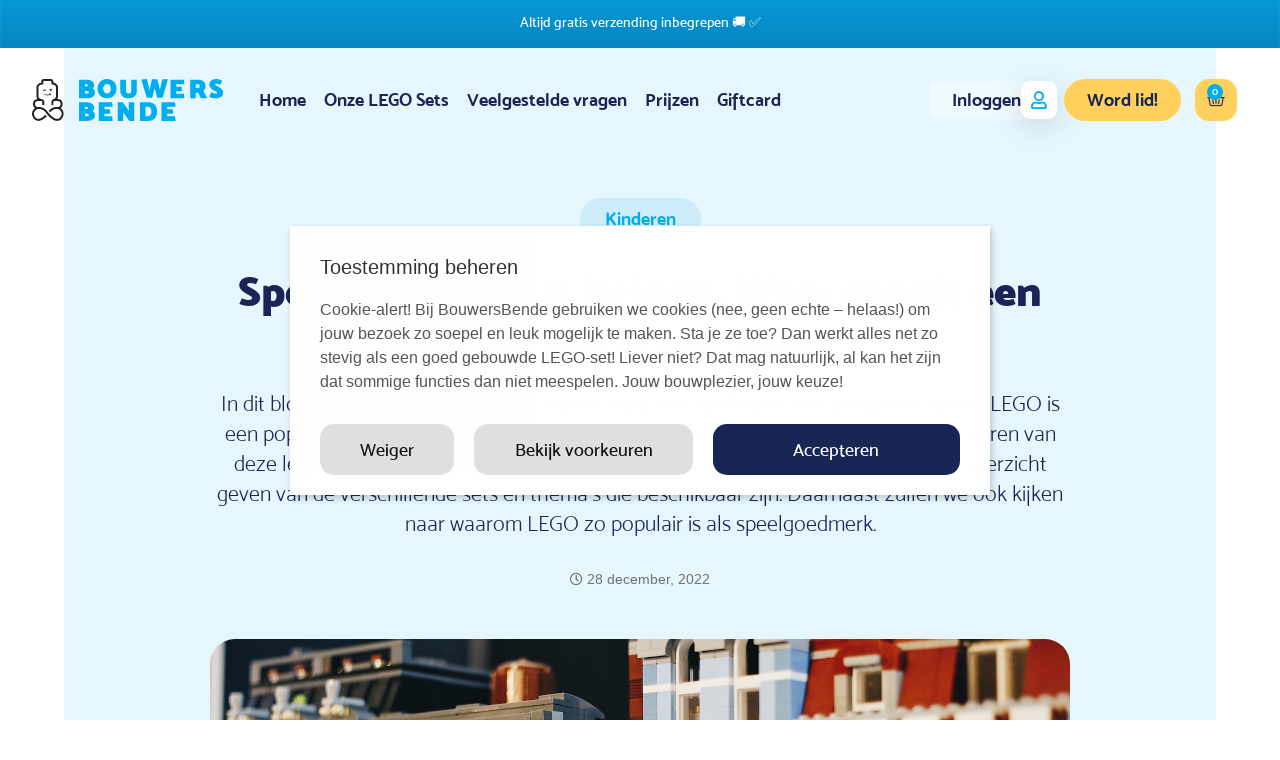

--- FILE ---
content_type: text/html; charset=UTF-8
request_url: https://bouwersbende.nl/berichten/waar-speelt-een-kind-van-6-mee/
body_size: 62519
content:
<!doctype html>
<html lang="nl-NL">
<head>
	<meta charset="UTF-8">
	<meta name="viewport" content="width=device-width, initial-scale=1">
	<link rel="profile" href="https://gmpg.org/xfn/11">
	<!--noptimize--><script id='fp_data_js' type="text/javascript" data-no-optimize="1" nowprocket>
			
			var FP = { 'fns' : {} },
				fp = {"loaded":[],"loading":[],"blocked_scripts":[],"waitlist":[],"actions":[],"observers":[],"tools":["gtm"],"vars":[],"notice":{"enabled":true,"display_notice":true,"priv_policy_update":1661202199,"blur_page":false,"scroll_lock":false,"hidden":[],"shown":[],"preselected_switches":[],"optin_switches":false,"privacy_url":"https:\/\/bouwersbende.nl\/privacy\/","toggle_selector":".fupi_show_cookie_notice, .fp_show_cookie_notice","mode":"optin"},"main":{"track_current_user":true,"is_pro":false,"is_customizer":false,"debug":false,"url":"https:\/\/bouwersbende.nl\/wp-content\/plugins\/full-picture-analytics-cookie-notice\/","bot_list":"none","server_method":"rest","magic_keyword":"tracking"},"track":{"intersections":"-200px 0px -200px 0px","dblclck_time":300,"track_scroll_min":200,"track_scroll_time":5,"formsubm_trackdelay":3,"link_click_delay":false,"reset_timer_on_anchor":false,"track404":false,"redirect404_url":false,"use_mutation_observer":false},"gtm":{"id":"GTM-W44TBW4"},"woo":{"teaser_wrapper_sel":false,"variable_tracking_method":"default","track_variant_views":false,"order_stats":false,"incl_tax_in_price":false,"incl_shipping_in_total":false,"sku_is_id":false,"dont_track_views_after_refresh":false}},
				fpdata = {"user":{"role":"Visitor","logged_in":false},"page_type":"Berichten","content_id":4142,"page_title":"Speelgoed voor 6 jarigen. Waar speelt een kind van 6 jaar mee?","page_id":4142,"published":"2022-12-28 12:30:08","author_name":"admin","woo":{"products":[],"lists":[],"cart":[],"order":[],"viewed_variants":[],"currency":"EUR"}};fpdata.timezone = Intl.DateTimeFormat().resolvedOptions().timeZone;
fp.notice.vars = {};

(function (FP) {

	'use strict';

	var d = document,
		w = window;

	FP.getUrlParamByName = name => {
		// var match = RegExp('[?&]' + name + '=([^&]*)').exec(window.location.search);
		// return match && decodeURIComponent(match[1].replace(/\+/g, ' '));
		const queryString = window.location.search,
			urlParams = new URLSearchParams(queryString);
		return urlParams.get(name);
	};

	// BROKEN LINK TRACKING + REDIRECT TO A CUSTOM 404 PAGE
	if( fp.track.track404 && fpdata.page_type == "404" && ! FP.getUrlParamByName("broken_link_location") ){
		const location = fp.track.redirect404_url ? new URL( fp.track.redirect404_url ) : window.location;
		window.location = location + ( location.search ? "&" : "?" ) + "broken_link_location=" + ( document.referrer || "direct_traffic_or_unknown" ) + "&broken_link=" + window.location;
	}

	FP.setCookie = (name, value, days = 0, mins = 0, path = "/") => {
		var expires = "";
		if ( days > 0 || mins > 0 ) {
			var date = new Date();
			if (days > 0) {
				date.setTime(date.getTime() + days * 24 * 60 * 60 * 1000);
			} else {
				date.setTime(date.getTime() + mins * 60 * 1000);
			}
			expires = "; expires=" + date.toGMTString();
		};
		d.cookie = name + "=" + value + expires + "; path=" + path + "; sameSite=strict";
	};

	FP.readCookie = name => {
		var nameEQ = name + "=";
		var ca = d.cookie.split(';');
		for (var i = 0; i < ca.length; i++) {
			var c = ca[i];
			while (c.charAt(0) == ' ') {c = c.substring(1, c.length);}
			if (c.indexOf(nameEQ) == 0) return c.substring(nameEQ.length, c.length);
		};
		return null;
	};

	FP.nl2Arr = nl => nl ? [].slice.call(nl) : false;

	FP.findID = (e, c) => {
        if ( c === null ) return null;
        if ( !e ) return false;
        c = c || document;
        return c.getElementById(e);
    };

	FP.findAll = (e, c) => {
		if ( c === null ) return [];
		if ( ! e ) return false;
		c = c || document;
		return FP.nl2Arr(c.querySelectorAll(e));
	};
	
	FP.loadScript = scr_id => {
		
		let temp_script = FP.findID( scr_id + '_temp' ),
			new_script = document.createElement('script');

		new_script.innerHTML = temp_script.innerHTML;
		temp_script.parentNode.insertBefore(new_script, temp_script.nextSibling);
		temp_script.remove();

		fp.loaded.push( scr_id );
		if ( fp.main.debug ) console.log("[FP] 3rd party script loaded: " + scr_id);
	};

	FP.getRandomStr = ()=>{
		return ( Math.random() + 1 ).toString(36).substring(2);
	};

	FP.deleteCookie = name => { FP.setCookie(name, "", -1); };

    FP.getInner = function (vals, splitter = ".") {
        
        let args = Array.isArray(vals) ? vals : vals.split(splitter).map( arg => arg.trim() ),
            obj = window[args.shift()];

        for (var i = 0; i < args.length; i++) {
            var prop = args[i];
            if (! obj || ! obj.hasOwnProperty(prop)) return false;
            obj = obj[prop];
        };

        return obj;
    };

	FP.runFn = ( fn_name, args_arr ) => {
			
		let fn = FP.getInner( fn_name, "." );
		
		if ( fn ) {
			args_arr ? fn( ...args_arr ) : fn();
		} else {
			fp.waitlist[fn_name] = typeof args_arr === 'undefined' ? [] : args_arr;
		};
	};

	FP.enqueueFn = ( fn_name ) => {
		let fn = FP.getInner( fn_name, "." );
		if ( fp.waitlist[fn_name] ) fn( ...fp.waitlist[fn_name] );
	}

	FP.getScript = ( url, cb, attrs, type = 'script', fallback = false ) => {

		attrs = attrs || false;
		var s = "";

		if ( type == "img" ) {
			s = d.createElement('img');
			s.src = url;
		} else if ( type == "link" ) {
			s = d.createElement('link');
			s.href = url;
		} else {
			s = d.createElement('script')
			s.src = url;
			s.type = 'application/javascript';
		}

		s.onerror = ()=>{ 
			if ( fallback ) FP.getScript( fallback, cb, attrs, type );
		};

		if (attrs) {
			for (var key in attrs) {
				if ( key !== "/" ) s.setAttribute(key, attrs[key]);
			}
		}

		d.getElementsByTagName("head")[0].appendChild(s);
		if (cb) s.onload = cb;
	};

	FP.sendEvt = (evt_name, details_a) => {
        var details = details_a ? { 'detail' : details_a } : {},
            fp_event = new CustomEvent( evt_name, details );
        document.dispatchEvent(fp_event);
    };

	FP.prepareProduct = ( type, id, data ) => {
		
		if ( type !== "cart_item" ) fpdata.woo.products[id] = fpdata.woo.products[id] ? { ...fpdata.woo.products[id], ...data } : data;
		
		if ( type == 'single' || type == 'teaser' ) {

			// prepare products after all load
			if ( fp.vars.wooImpressTimeout ) clearTimeout( fp.vars.wooImpressTimeout );
			fp.vars.wooImpressTimeout = setTimeout( () => FP.runFn( "FP.fns.prepare_teaser_and_single" ), 200 );
		}
    };

	// Change the value of track_current_user to true if there is a cookie "fp_track_me"
	let track_me = FP.readCookie('fp_track_me');
	if ( track_me ) {
		fp.main.track_current_user = true;
	};

	// CHECK FOR BOT TRAFFIC
	// -- modified version of https://stackoverflow.com/a/65563155/7702522
	
	// BOT CHECK (instant)
	fpdata.is_robot = (() => {
		
		// SMALL list
		if ( fp.main.bot_list == "basic" ) {
			
			const robots = new RegExp([/bot/,/spider/,/crawl/,/APIs-Google/,/AdsBot/,/Googlebot/,/mediapartners/,/Google Favicon/,/FeedFetcher/,/Google-Read-Aloud/,/googleweblight/,/bingbot/,/yandex/,/baidu/,/duckduck/,/Yahoo Link Preview/,/ia_archiver/,/facebookexternalhit/,/pinterest\.combot/,/redditbot/,/slackbot/,/Twitterbot/,/WhatsApp/,/S[eE][mM]rushBot/].map((r) => r.source).join("|"),"i");

			return robots.test(navigator.userAgent);

		// BIG list
		} else if ( fp.main.bot_list == "big" ) {

			const robots = new RegExp([
				/Googlebot/, /AdsBot/, /Feedfetcher-Google/, /Mediapartners-Google/, /Mediapartners/, /APIs-Google/, 
				/Google-InspectionTool/, /Storebot-Google/, /GoogleOther/, /bingbot/, /Slurp/, /wget/, /LinkedInBot/, 
				/Python-urllib/, /python-requests/, /aiohttp/, /httpx/, /libwww-perl/, /httpunit/, /Nutch/, 
				/Go-http-client/, /phpcrawl/, /msnbot/, /jyxobot/, /FAST-WebCrawler/, /FAST Enterprise Crawler/, 
				/BIGLOTRON/, /Teoma/, /convera/, /seekbot/, /Gigabot/, /Gigablast/, /exabot/, /ia_archiver/, 
				/GingerCrawler/, /webmon/, /HTTrack/, /grub\.org/, /UsineNouvelleCrawler/, /antibot/, 
				/netresearchserver/, /speedy/, /fluffy/, /findlink/, /msrbot/, /panscient/, /yacybot/, /AISearchBot/, 
				/ips-agent/, /tagoobot/, /MJ12bot/, /woriobot/, /yanga/, /buzzbot/, /mlbot/, /yandex\.combots/, 
				/purebot/, /Linguee Bot/, /CyberPatrol/, /voilabot/, /Baiduspider/, /citeseerxbot/, /spbot/, 
				/twengabot/, /postrank/, /Turnitin/, /scribdbot/, /page2rss/, /sitebot/, /linkdex/, /Adidxbot/, 
				/ezooms/, /dotbot/, /Mail\.RU_Bot/, /discobot/, /heritrix/, /findthatfile/, /europarchive\.org/, 
				/NerdByNature\.Bot/, /sistrix crawler/, /Ahrefs/, /fuelbot/, /CrunchBot/, /IndeedBot/, 
				/mappydata/, /woobot/, /ZoominfoBot/, /PrivacyAwareBot/, /Multiviewbot/, /SWIMGBot/, /Grobbot/, 
				/eright/, /Apercite/, /semanticbot/, /Aboundex/, /domaincrawler/, /wbsearchbot/, /summify/, /CCBot/, 
				/edisterbot/, /SeznamBot/, /ec2linkfinder/, /gslfbot/, /aiHitBot/, /intelium_bot/, 
				/facebookexternalhit/, /Yeti/, /RetrevoPageAnalyzer/, /lb-spider/, /Sogou/, /lssbot/, /careerbot/, 
				/wotbox/, /wocbot/, /ichiro/, /DuckDuckBot/, /lssrocketcrawler/, /drupact/, /webcompanycrawler/, 
				/acoonbot/, /openindexspider/, /gnam gnam spider/, /web-archive-net\.com\.bot/, /backlinkcrawler/, 
				/coccoc/, /integromedb/, /content crawler spider/, /toplistbot/, /it2media-domain-crawler/, 
				/ip-web-crawler\.com/, /siteexplorer\.info/, /elisabot/, /proximic/, /changedetection/, /arabot/, 
				/WeSEE:Search/, /niki-bot/, /CrystalSemanticsBot/, /rogerbot/, /360Spider/, /psbot/, 
				/InterfaxScanBot/, /CC Metadata Scaper/, /g00g1e\.net/, /GrapeshotCrawler/, /urlappendbot/, 
				/brainobot/, /fr-crawler/, /binlar/, /SimpleCrawler/, /Twitterbot/, /cXensebot/, /smtbot/, 
				/bnf\.fr_bot/, /A6-Indexer/, /ADmantX/, /Facebot/, /OrangeBot/, /memorybot/, /AdvBot/, 
				/MegaIndex/, /SemanticScholarBot/, /ltx71/, /nerdybot/, /xovibot/, /BUbiNG/, /Qwantify/, 
				/archive\.org_bot/, /Applebot/, /TweetmemeBot/, /crawler4j/, /findxbot/, /SemrushBot/, 
				/yoozBot/, /lipperhey/, /Y!J/, /Domain Re-Animator Bot/, /AddThis/, /Screaming Frog SEO Spider/, 
				/MetaURI/, /Scrapy/, /Livelapbot/, /OpenHoseBot/, /CapsuleChecker/, /collection@infegy\.com/, 
				/IstellaBot/, /DeuSu/, /betaBot/, /Cliqzbot/, /MojeekBot/, /netEstate NE Crawler/, 
				/SafeSearch microdata crawler/, /Gluten Free Crawler/, /Sonic/, /Sysomos/, /Trove/, /deadlinkchecker/, 
				/Slack-ImgProxy/, /Embedly/, /RankActiveLinkBot/, /iskanie/, /SafeDNSBot/, /SkypeUriPreview/, 
				/Veoozbot/, /Slackbot/, /redditbot/, /datagnionbot/, /Google-Adwords-Instant/, /adbeat_bot/, 
				/WhatsApp/, /contxbot/, /pinterest\.combot/, /electricmonk/, /GarlikCrawler/, /BingPreview/, 
				/vebidoobot/, /FemtosearchBot/, /Yahoo Link Preview/, /MetaJobBot/, /DomainStatsBot/, /mindUpBot/, 
				/Daum/, /Jugendschutzprogramm-Crawler/, /Xenu Link Sleuth/, /Pcore-HTTP/, /moatbot/, /KosmioBot/, 
				/pingdom/, /AppInsights/, /PhantomJS/, /Gowikibot/, /PiplBot/, /Discordbot/, /TelegramBot/, 
				/Jetslide/, /newsharecounts/, /James BOT/, /Barkrowler/, /TinEye/, /SocialRankIOBot/, 
				/trendictionbot/, /Ocarinabot/, /epicbot/, /Primalbot/, /DuckDuckGo-Favicons-Bot/, /GnowitNewsbot/, 
				/Leikibot/, /LinkArchiver/, /YaK/, /PaperLiBot/, /Digg Deeper/, /dcrawl/, /Snacktory/, /AndersPinkBot/, 
				/Fyrebot/, /EveryoneSocialBot/, /Mediatoolkitbot/, /Luminator-robots/, /ExtLinksBot/, /SurveyBot/, 
				/NING/, /okhttp/, /Nuzzel/, /omgili/, /PocketParser/, /YisouSpider/, /um-LN/, /ToutiaoSpider/, 
				/MuckRack/, /Jamie's Spider/, /AHC/, /NetcraftSurveyAgent/, /Laserlikebot/, /^Apache-HttpClient/, 
				/AppEngine-Google/, /Jetty/, /Upflow/, /Thinklab/, /Traackr\.com/, /Twurly/, /Mastodon/, /http_get/, 
				/DnyzBot/, /botify/, /007ac9 Crawler/, /BehloolBot/, /BrandVerity/, /check_http/, /BDCbot/, 
				/ZumBot/, /EZID/, /ICC-Crawler/, /ArchiveBot/, /^LCC /, /filterdb\.iss\.netcrawler/, /BLP_bbot/, 
				/BomboraBot/, /Buck/, /Companybook-Crawler/, /Genieo/, /magpie-crawler/, /MeltwaterNews/,
				/Moreover/,/newspaper/,/ScoutJet/,/sentry/,/StorygizeBot/,/UptimeRobot/,/OutclicksBot/,
				/seoscanners/,/Hatena/,/Google Web Preview/,/MauiBot/,/AlphaBot/,/SBL-BOT/,/IAS crawler/,
				/adscanner/,/Netvibes/,/acapbot/,/Baidu-YunGuanCe/,/bitlybot/,/blogmuraBot/,/Bot\.AraTurka\.com/,
				/bot-pge\.chlooe\.com/,/BoxcarBot/,/BTWebClient/,/ContextAd Bot/,/Digincore bot/,/Disqus/,/Feedly/,
				/Fetch/,/Fever/,/Flamingo_SearchEngine/,/FlipboardProxy/,/g2reader-bot/,/G2 Web Services/,/imrbot/,
				/K7MLWCBot/,/Kemvibot/,/Landau-Media-Spider/,/linkapediabot/,/vkShare/,/Siteimprove\.com/,/BLEXBot/,
				/DareBoost/,/ZuperlistBot/,/Miniflux/,/Feedspot/,/Diffbot/,/SEOkicks/,/tracemyfile/,/Nimbostratus-Bot/,
				/zgrab/,/PR-CY\.RU/,/AdsTxtCrawler/,/Datafeedwatch/,/Zabbix/,/TangibleeBot/,/google-xrawler/,/axios/,
				/Amazon CloudFront/,/Pulsepoint/,/CloudFlare-AlwaysOnline/,/Google-Structured-Data-Testing-Tool/,
				/WordupInfoSearch/,/WebDataStats/,/HttpUrlConnection/,/Seekport Crawler/,/ZoomBot/,/VelenPublicWebCrawler/,
				/MoodleBot/,/jpg-newsbot/,/outbrain/,/W3C_Validator/,/Validator\.nu/,/W3C-checklink/,/W3C-mobileOK/,
				/W3C_I18n-Checker/,/FeedValidator/,/W3C_CSS_Validator/,/W3C_Unicorn/,/Google-PhysicalWeb/,/Blackboard/,
				/ICBot/,/BazQux/,/Twingly/,/Rivva/,/Experibot/,/awesomecrawler/,/Dataprovider\.com/,/GroupHigh/,
				/theoldreader\.com/,/AnyEvent/,/Uptimebot\.org/,/Nmap Scripting Engine/,/2ip\.ru/,/Clickagy/,
				/Caliperbot/,/MBCrawler/,/online-webceo-bot/,/B2B Bot/,/AddSearchBot/,/Google Favicon/,/HubSpot/,
				/Chrome-Lighthouse/,/HeadlessChrome/,/CheckMarkNetwork/,/www\.uptime\.com/,/Streamline3Bot/,/serpstatbot/,
				/MixnodeCache/,/^curl/,/SimpleScraper/,/RSSingBot/,/Jooblebot/,/fedoraplanet/,/Friendica/,/NextCloud/,
				/Tiny Tiny RSS/,/RegionStuttgartBot/,/Bytespider/,/Datanyze/,/Google-Site-Verification/,/TrendsmapResolver/,
				/tweetedtimes/,/NTENTbot/,/Gwene/,/SimplePie/,/SearchAtlas/,/Superfeedr/,/feedbot/,/UT-Dorkbot/,/Amazonbot/,
				/SerendeputyBot/,/Eyeotabot/,/officestorebot/,/Neticle Crawler/,/SurdotlyBot/,/LinkisBot/,/AwarioSmartBot/,
				/AwarioRssBot/,/RyteBot/,/FreeWebMonitoring SiteChecker/,/AspiegelBot/,/NAVER Blog Rssbot/,/zenback bot/,
				/SentiBot/,/Domains Project/,/Pandalytics/,/VKRobot/,/bidswitchbot/,/tigerbot/,/NIXStatsbot/,/Atom Feed Robot/,
				/curebot/,/PagePeeker/,/Vigil/,/rssbot/,/startmebot/,/JobboerseBot/,/seewithkids/,/NINJA bot/,/Cutbot/,
				/BublupBot/,/BrandONbot/,/RidderBot/,/Taboolabot/,/Dubbotbot/,/FindITAnswersbot/,/infoobot/,/Refindbot/,
				/BlogTraffic\d\.\d+ Feed-Fetcher/,/SeobilityBot/,/Cincraw/,/Dragonbot/,/VoluumDSP-content-bot/,/FreshRSS/,
				/BitBot/,/^PHP-Curl-Class/,/Google-Certificates-Bridge/,/centurybot/,/Viber/,/e\.ventures Investment Crawler/,
				/evc-batch/,/PetalBot/,/virustotal/,/(^| )PTST/,/minicrawler/,/Cookiebot/,/trovitBot/,/seostar\.co/,/IonCrawl/,
				/Uptime-Kuma/,/SeekportBot/,/FreshpingBot/,/Feedbin/,/CriteoBot/,/Snap URL Preview Service/,/Better Uptime Bot/,
				/RuxitSynthetic/,/Google-Read-Aloud/,/ValveSteam/,/OdklBot/,/GPTBot/,/ChatGPT-User/,/YandexRenderResourcesBot/,
				/LightspeedSystemsCrawler/,/ev-crawler/,/BitSightBot/,/woorankreview/,/Google-Safety/,/AwarioBot/,/DataForSeoBot/,
				/Linespider/,/WellKnownBot/,/A Patent Crawler/,/StractBot/,/search\.marginalia\.nu/,/YouBot/,/Nicecrawler/,/Neevabot/,
				/BrightEdge Crawler/,/SiteCheckerBotCrawler/,/TombaPublicWebCrawler/,/CrawlyProjectCrawler/,/KomodiaBot/,/KStandBot/,
				/CISPA Webcrawler/,/MTRobot/,/hyscore\.io/,/AlexandriaOrgBot/,/2ip bot/,/Yellowbrandprotectionbot/,/SEOlizer/,
				/vuhuvBot/,/INETDEX-BOT/,/Synapse/,/t3versionsBot/,/deepnoc/,/Cocolyzebot/,/hypestat/,/ReverseEngineeringBot/,
				/sempi\.tech/,/Iframely/,/MetaInspector/,/node-fetch/,/lkxscan/,/python-opengraph/,/OpenGraphCheck/,
				/developers\.google\.com\+websnippet/,/SenutoBot/,/MaCoCu/,/NewsBlur/,/inoreader/,/NetSystemsResearch/,/PageThing/,
				/WordPress/,/PhxBot/,/ImagesiftBot/,/Expanse/,/InternetMeasurement/,/^BW/,/GeedoBot/,/Audisto Crawler/,
				/PerplexityBot/,/claudebot/,/Monsidobot/,/GroupMeBot/].map((r) => r.source).join("|"),"i");

				return robots.test(navigator.userAgent);

		} else {
			return false;
		};
	})();

	// GENERATE A RANDOM STRING FOR VARIOUS USES
	fp.random = FP.getRandomStr(7);

	// SET INITIAL GTAG, GTM AND MS ADS STUFF

	// First, we set the dataLayers for GA, GAds and MS Ads

	window.dataLayer = window.dataLayer || [];
	window.gtag = function(){window.dataLayer.push(arguments);}
	window.uetq = window.uetq || [];
	
	// next, we set a separate GTM DataLayer if it has DL Protection enabled

	if ( fp.gtm ) {
		fp.gtm.datalayer = ! fp.gtm.datalayer || fp.gtm.datalayer == "default" ? "dataLayer" : "fupi_dataLayer";
		if ( fp.gtm.datalayer == "fupi_dataLayer" ){
			window[fp.gtm.datalayer] = window[fp.gtm.datalayer] || [];
			window.fupi_gtm_gtag = function(){window[fp.gtm.datalayer].push(arguments);} // gtag used for consents
		}
	};

	// UPDATE COOKIE DATA - fupi_cookies and fpdata.cookies

	let magic_keyw = FP.getUrlParamByName( fp.main.magic_keyword ),
		ga4_debug = FP.getUrlParamByName("ga4_debug"),
		cookies = FP.readCookie('fp_cookie');
	
	cookies = cookies ? JSON.parse(cookies) : false;

	fpdata.cookies = false;

	if ( magic_keyw && magic_keyw == 'off' ){

		var updated_cookies = { 'stats' : false, 'personalisation' : false, 'marketing' : false, 'disabled' : true };

		fp.main.track_current_user = false;
		FP.setCookie('fp_cookie', JSON.stringify(updated_cookies), 7300 );
		fpdata.cookies = updated_cookies;

	} else if ( ga4_debug ){

		if ( ga4_debug == 'on' ) {
			
			var updated_cookies = { 'stats' : true, 'personalisation' : true, 'marketing' : true, 'disabled' : false, 'ga4_debug' : 'on' };
	
			if ( cookies && cookies.pp_pub ) updated_cookies.pp_pub = cookies.pp_pub;
			if ( cookies && cookies.tools ) updated_cookies.tools = cookies.tools;
	
			FP.setCookie('fp_cookie', JSON.stringify(updated_cookies), 7300 );
			fpdata.cookies = updated_cookies;

		} else if ( ga4_debug == 'off' ) {
			var updated_cookies = { 'stats' : true, 'personalisation' : true, 'marketing' : true, 'disabled' : false };
	
			if ( cookies && cookies.pp_pub ) updated_cookies.pp_pub = cookies.pp_pub;
			if ( cookies && cookies.tools ) updated_cookies.tools = cookies.tools;
	
			FP.setCookie('fp_cookie', JSON.stringify(updated_cookies), 7300 );
			fpdata.cookies = updated_cookies;
		}

	} else if ( FP.getUrlParamByName("reset_cookies") || ( magic_keyw && ( magic_keyw == 'reset' || magic_keyw == 'on' ) ) ){

		FP.deleteCookie('fp_cookie');

	} else {

		var changed = false;

		if ( cookies ) {
			if ( cookies.disabled ) {

				var updated_cookies = { 'stats' : false, 'personalisation' : false, 'marketing' : false, 'disabled' : true };
				
				fp.main.track_current_user = false;
				FP.setCookie('fp_cookie', JSON.stringify(updated_cookies), 7300 );
				fpdata.cookies = updated_cookies;

			} else if ( fp.notice ) {

				// ask for consent again

				if ( ! fp.notice.dont_ask_again ) {

					if ( fp.notice.priv_policy_update ) {
						if ( ! cookies.pp_pub || cookies.pp_pub != fp.notice.priv_policy_update ) changed = true;
					}
					
					if ( fp.tools ){
						if ( ! cookies.tools || ! fp.tools.every( id => cookies.tools.includes(id) ) ) changed = true;
					}
				}
		
				if ( changed ) {
					FP.deleteCookie('fp_cookie');
				} else {
					fpdata.cookies = cookies;
					if ( fpdata.cookies.disabled ) fp.main.track_current_user = false;
				}
			}
		}
	}

	//
	// CONSENT BANNER 
	//
	
	if ( fp.main.track_current_user && ! fp.main.is_customizer && fp.notice.enabled && ! fpdata.cookies && fp.notice.display_notice ) {
		
		// BLUR BACKGROUND
		if ( fp.notice.blur_page ) {
			document.getElementsByTagName( 'html' )[0].classList.add('fupi_blur');
		}
		
		// LOCK PAGESCROLL
		if ( fp.notice.scroll_lock ) {
			document.getElementsByTagName( 'html' )[0].classList.add('fupi_scroll_lock');
		}
	}

	FP.updateConsents = () => {

		if ( fp.vars.use_other_cmp ) return;

		if ( fp.main.debug ) console.log('[FP] Updating consents');
		
		// if the user made a choice in the past
		if ( fpdata.cookies ){
			fpdata.consents = {
				'can_track_stats' : fpdata.cookies.stats || false,
				'can_track_pers' : fpdata.cookies.personalisation || false,
				'can_track_market' : fpdata.cookies.marketing || false,
			};

		// if no choice was made in the past
		} else {
			
			// deny all if consent banner is in optin mode
			if ( fp.notice.enabled && fp.notice.mode == "optin" ) {
				fpdata.consents = {
					'can_track_stats' : false,
					'can_track_pers' : false,
					'can_track_market' : false,
				}
			
			// agree to all if consent banner is disabled or we are in optout or notification mode
			} else {
			 	fpdata.consents = {
					'can_track_stats' : true,
					'can_track_pers' : true,
					'can_track_market' : true,
				}
			}
		}

		if ( ! fp.main.is_customizer ) {

			// set MS Ads consent
			
			window.uetq.push( "consent", "default", {
				"ad_storage": "denied"
			});
			
			if ( fpdata.cookies ){
				if ( fpdata.cookies.stats && fpdata.cookies.marketing ) {
					window.uetq.push( "consent", "update", {
						"ad_storage": "granted"
					});
				}
			} else {
				if ( ! ( fp.notice.enabled && fp.notice.mode == "optin" ) ) {
					window.uetq.push( "consent", "update", {
						"ad_storage": "granted"
					});
				}
			}
			
			// Set GTAG consents

			["gtag", "fupi_gtm_gtag"].forEach( tag_name => {

				if ( tag_name == "fupi_gtm_gtag" && ! window.fupi_gtm_gtag ) return;

				// set defaults to denied

				window[tag_name]("consent", "default", {
					"ad_storage": "denied",
					"ad_user_data" : "denied",
					"ad_personalization" : "denied",
					"analytics_storage": "denied",
					"personalization_storage": "denied",
					"functionality_storage": "denied",
					"security_storage": "granted",
				});

				// update if the user made a choice in the past
				if ( fpdata.cookies ){
					
					window[tag_name]("consent", "update", {
						"ad_storage": fpdata.cookies.marketing ? "granted" : "denied",
						"ad_user_data" : fpdata.cookies.marketing ? "granted" : "denied",
						"ad_personalization" : fpdata.cookies.marketing ? "granted" : "denied",
						"analytics_storage": fpdata.cookies.stats ? "granted" : "denied",
						"personalization_storage": fpdata.cookies.personalisation ? "granted" : "denied",
						"functionality_storage": fpdata.cookies.personalisation ? "granted" : "denied",
						"security_storage": "granted",
					});
					
					if ( fp.main.debug ) console.log("[FP] Google consents set to user choices");
				
				// if no choice was made in the past
				} else {
					
					// agree to all if consent banner is disabled or is in optout or notification mode
					if ( ! ( fp.notice.enabled && fp.notice.mode == "optin" ) ) {
						
						window[tag_name]("consent", "update", {
							"ad_storage": "granted",
							"ad_user_data" : "granted",
							"ad_personalization" : "granted",
							"analytics_storage": "granted",
							"personalization_storage": "granted",
							"functionality_storage": "granted",
							"security_storage": "granted",
						});
					
						if ( fp.main.debug ) console.log("[FP] All Google consents granted");
					};
				}
			} );
			
			// we set URL Passthrough for standard GTAG
			if ( fp?.gtag?.url_passthrough && fp.notice.enabled && ( fp.notice.mode == "optin" || fp.notice.mode == "optout" ) ) {
				window.gtag("set", "url_passthrough", true);
			};
		}
    }
	
	let uses_geo = false;

	FP.postToServer = ( event_data_a, cb = false ) => {

		if ( fpdata.is_robot ) return;
		if ( fp.main.debug ) console.log( "[FP] Posting to server", event_data_a );

		let fetch_url = fp.main.server_method == "rest" ? "/index.php?rest_route=/fupi/v1/sender" : "/wp-admin/admin-ajax.php?action=fupi_ajax";

		if ( fp.main.debug || event_data_a[0][0] == 'cdb') {
		
			fetch( fetch_url, {
				method: "POST",
				body: JSON.stringify( event_data_a ),
				credentials: 'same-origin',
				headers: {
					"Content-type": "application/json; charset=UTF-8",
					// "X-WP-Nonce": fp_nonce
				}
			})
			.then((response) => response.json())
			.then((json) => {
				if ( cb ) { 
					cb(json);
				} else {
					console.log( "[FP] Server response", json);
				}
			});

		} else {

			fetch( fetch_url, {
				method: "POST",
				credentials: 'same-origin',
				body: JSON.stringify( event_data_a ),
				headers: {
					"Content-type": "application/json; charset=UTF-8",
					// "X-WP-Nonce": fp_nonce
				}
			});
		}
	};

	if ( ! uses_geo ) {
		fpdata.country = 'unknown';
		FP.updateConsents();
		fp.ready = true;
	}

})(FP);</script><!--/noptimize--><meta name='robots' content='index, follow, max-image-preview:large, max-snippet:-1, max-video-preview:-1' />
	<style>img:is([sizes="auto" i], [sizes^="auto," i]) { contain-intrinsic-size: 3000px 1500px }</style>
	<script>window._wca = window._wca || [];</script>

	<!-- This site is optimized with the Yoast SEO plugin v25.9 - https://yoast.com/wordpress/plugins/seo/ -->
	<title>Speelgoed voor 6 jarigen. Waar speelt een kind van 6 jaar mee?</title>
	<meta name="description" content="Speelgoed voor 6 jarigen. Wanneer we het hebben over speelgoed voor kinderen, dan komt LEGO vast en zeker in ons op. Maar wat is er zo" />
	<link rel="canonical" href="https://bouwersbende.nl/berichten/waar-speelt-een-kind-van-6-mee/" />
	<meta property="og:locale" content="nl_NL" />
	<meta property="og:type" content="article" />
	<meta property="og:title" content="Waar speelt een kind van 6 jaar mee?" />
	<meta property="og:description" content="In dit blog artikel zullen we erachter komen waar een kind van 6 jaar graag mee speelt. LEGO is een populaire keuze voor kinderspeelgoed, maar waarom is het zo geschikt voor kinderen van deze leeftijd? We zullen de voordelen van het spelen met LEGO bespreken en een overzicht geven van de verschillende sets en thema&#039;s die beschikbaar zijn. Daarnaast zullen we ook kijken naar waarom LEGO zo populair is als speelgoedmerk." />
	<meta property="og:url" content="https://bouwersbende.nl/berichten/waar-speelt-een-kind-van-6-mee/" />
	<meta property="og:site_name" content="BouwersBende" />
	<meta property="article:publisher" content="https://www.facebook.com/BouwersBende/" />
	<meta property="article:modified_time" content="2023-03-09T16:04:58+00:00" />
	<meta property="og:image" content="https://bouwersbende.nl/wp-content/uploads/2022/12/ipmwlgixzcw.jpg" />
	<meta property="og:image:width" content="1587" />
	<meta property="og:image:height" content="1200" />
	<meta property="og:image:type" content="image/jpeg" />
	<meta name="twitter:card" content="summary_large_image" />
	<meta name="twitter:title" content="Waar speelt een kind van 6 jaar mee?" />
	<meta name="twitter:description" content="In dit blog artikel zullen we erachter komen waar een kind van 6 jaar graag mee speelt. LEGO is een populaire keuze voor kinderspeelgoed, maar waarom is het zo geschikt voor kinderen van deze leeftijd? We zullen de voordelen van het spelen met LEGO bespreken en een overzicht geven van de verschillende sets en thema&#039;s die beschikbaar zijn. Daarnaast zullen we ook kijken naar waarom LEGO zo populair is als speelgoedmerk." />
	<meta name="twitter:image" content="https://bouwersbende.nl/wp-content/uploads/2022/12/ipmwlgixzcw.jpg" />
	<meta name="twitter:site" content="@BouwersBende" />
	<script type="application/ld+json" class="yoast-schema-graph">{"@context":"https://schema.org","@graph":[{"@type":"WebPage","@id":"https://bouwersbende.nl/berichten/waar-speelt-een-kind-van-6-mee/","url":"https://bouwersbende.nl/berichten/waar-speelt-een-kind-van-6-mee/","name":"Speelgoed voor 6 jarigen. Waar speelt een kind van 6 jaar mee?","isPartOf":{"@id":"https://bouwersbende.nl/#website"},"primaryImageOfPage":{"@id":"https://bouwersbende.nl/berichten/waar-speelt-een-kind-van-6-mee/#primaryimage"},"image":{"@id":"https://bouwersbende.nl/berichten/waar-speelt-een-kind-van-6-mee/#primaryimage"},"thumbnailUrl":"https://bouwersbende.nl/wp-content/uploads/2022/12/ipmwlgixzcw.jpg","datePublished":"2022-12-28T12:30:08+00:00","dateModified":"2023-03-09T16:04:58+00:00","description":"Speelgoed voor 6 jarigen. Wanneer we het hebben over speelgoed voor kinderen, dan komt LEGO vast en zeker in ons op. Maar wat is er zo","breadcrumb":{"@id":"https://bouwersbende.nl/berichten/waar-speelt-een-kind-van-6-mee/#breadcrumb"},"inLanguage":"nl-NL","potentialAction":[{"@type":"ReadAction","target":["https://bouwersbende.nl/berichten/waar-speelt-een-kind-van-6-mee/"]}]},{"@type":"ImageObject","inLanguage":"nl-NL","@id":"https://bouwersbende.nl/berichten/waar-speelt-een-kind-van-6-mee/#primaryimage","url":"https://bouwersbende.nl/wp-content/uploads/2022/12/ipmwlgixzcw.jpg","contentUrl":"https://bouwersbende.nl/wp-content/uploads/2022/12/ipmwlgixzcw.jpg","width":1587,"height":1200,"caption":"Speelgoed 6 jaar"},{"@type":"BreadcrumbList","@id":"https://bouwersbende.nl/berichten/waar-speelt-een-kind-van-6-mee/#breadcrumb","itemListElement":[{"@type":"ListItem","position":1,"name":"Home","item":"https://bouwersbende.nl/"},{"@type":"ListItem","position":2,"name":"Berichten","item":"https://bouwersbende.nl/berichten/"},{"@type":"ListItem","position":3,"name":"Speelgoed voor 6 jarigen. Waar speelt een kind van 6 jaar mee?"}]},{"@type":"WebSite","@id":"https://bouwersbende.nl/#website","url":"https://bouwersbende.nl/","name":"BouwersBende","description":"Iedere maand een LEGO set op de mat! Lego Huren","publisher":{"@id":"https://bouwersbende.nl/#organization"},"alternateName":"LEGO verhuur","potentialAction":[{"@type":"SearchAction","target":{"@type":"EntryPoint","urlTemplate":"https://bouwersbende.nl/?s={search_term_string}"},"query-input":{"@type":"PropertyValueSpecification","valueRequired":true,"valueName":"search_term_string"}}],"inLanguage":"nl-NL"},{"@type":"Organization","@id":"https://bouwersbende.nl/#organization","name":"BouwersBende","url":"https://bouwersbende.nl/","logo":{"@type":"ImageObject","inLanguage":"nl-NL","@id":"https://bouwersbende.nl/#/schema/logo/image/","url":"https://bouwersbende.nl/wp-content/uploads/2021/08/logo-bouwersbende-FC.png","contentUrl":"https://bouwersbende.nl/wp-content/uploads/2021/08/logo-bouwersbende-FC.png","width":490,"height":374,"caption":"BouwersBende"},"image":{"@id":"https://bouwersbende.nl/#/schema/logo/image/"},"sameAs":["https://www.facebook.com/BouwersBende/","https://x.com/BouwersBende","https://www.instagram.com/bouwersbende/"]}]}</script>
	<!-- / Yoast SEO plugin. -->


<link rel='dns-prefetch' href='//cdn.jsdelivr.net' />
<link rel='dns-prefetch' href='//stats.wp.com' />

<link rel='preconnect' href='//c0.wp.com' />
<link rel="alternate" type="application/rss+xml" title="BouwersBende &raquo; Feed" href="https://bouwersbende.nl/feed/" />
<link rel="alternate" type="application/rss+xml" title="BouwersBende &raquo; Reactiesfeed" href="https://bouwersbende.nl/comments/feed/" />
<link rel="alternate" type="application/rss+xml" title="BouwersBende &raquo; Speelgoed voor 6 jarigen. Waar speelt een kind van 6 jaar mee? Reactiesfeed" href="https://bouwersbende.nl/berichten/waar-speelt-een-kind-van-6-mee/feed/" />
<link rel='stylesheet' id='wc-blocks-integration-css' href='https://bouwersbende.nl/wp-content/plugins/woocommerce-subscriptions/build/index.css?ver=8.3.0' media='all' />
<link rel='stylesheet' id='wcsg-blocks-integration-css' href='https://bouwersbende.nl/wp-content/plugins/woocommerce-subscriptions/build/gifting-blocks-checkout.css?ver=8.3.0' media='all' />
<link rel='stylesheet' id='woocommerce-smart-coupons-available-coupons-block-css' href='https://bouwersbende.nl/wp-content/plugins/woocommerce-smart-coupons/blocks/build/style-woocommerce-smart-coupons-available-coupons-block.css?ver=9.54.0' media='all' />
<link rel='stylesheet' id='wp-components-css' href='https://c0.wp.com/c/6.8.3/wp-includes/css/dist/components/style.min.css' media='all' />
<link rel='stylesheet' id='woocommerce-smart-coupons-send-coupon-form-block-css' href='https://bouwersbende.nl/wp-content/plugins/woocommerce-smart-coupons/blocks/build/style-woocommerce-smart-coupons-send-coupon-form-block.css?ver=9.54.0' media='all' />
<link rel='stylesheet' id='woocommerce-smart-coupons-action-tab-frontend-css' href='https://bouwersbende.nl/wp-content/plugins/woocommerce-smart-coupons/blocks/build/style-woocommerce-smart-coupons-action-tab-frontend.css?ver=9.54.0' media='all' />
<style id='wp-emoji-styles-inline-css'>

	img.wp-smiley, img.emoji {
		display: inline !important;
		border: none !important;
		box-shadow: none !important;
		height: 1em !important;
		width: 1em !important;
		margin: 0 0.07em !important;
		vertical-align: -0.1em !important;
		background: none !important;
		padding: 0 !important;
	}
</style>
<link rel='stylesheet' id='wp-block-library-css' href='https://c0.wp.com/c/6.8.3/wp-includes/css/dist/block-library/style.min.css' media='all' />
<link rel='stylesheet' id='mediaelement-css' href='https://c0.wp.com/c/6.8.3/wp-includes/js/mediaelement/mediaelementplayer-legacy.min.css' media='all' />
<link rel='stylesheet' id='wp-mediaelement-css' href='https://c0.wp.com/c/6.8.3/wp-includes/js/mediaelement/wp-mediaelement.min.css' media='all' />
<style id='jetpack-sharing-buttons-style-inline-css'>
.jetpack-sharing-buttons__services-list{display:flex;flex-direction:row;flex-wrap:wrap;gap:0;list-style-type:none;margin:5px;padding:0}.jetpack-sharing-buttons__services-list.has-small-icon-size{font-size:12px}.jetpack-sharing-buttons__services-list.has-normal-icon-size{font-size:16px}.jetpack-sharing-buttons__services-list.has-large-icon-size{font-size:24px}.jetpack-sharing-buttons__services-list.has-huge-icon-size{font-size:36px}@media print{.jetpack-sharing-buttons__services-list{display:none!important}}.editor-styles-wrapper .wp-block-jetpack-sharing-buttons{gap:0;padding-inline-start:0}ul.jetpack-sharing-buttons__services-list.has-background{padding:1.25em 2.375em}
</style>
<link rel='stylesheet' id='jet-engine-frontend-css' href='https://bouwersbende.nl/wp-content/plugins/jet-engine/assets/css/frontend.css?ver=3.7.5' media='all' />
<style id='global-styles-inline-css'>
:root{--wp--preset--aspect-ratio--square: 1;--wp--preset--aspect-ratio--4-3: 4/3;--wp--preset--aspect-ratio--3-4: 3/4;--wp--preset--aspect-ratio--3-2: 3/2;--wp--preset--aspect-ratio--2-3: 2/3;--wp--preset--aspect-ratio--16-9: 16/9;--wp--preset--aspect-ratio--9-16: 9/16;--wp--preset--color--black: #000000;--wp--preset--color--cyan-bluish-gray: #abb8c3;--wp--preset--color--white: #ffffff;--wp--preset--color--pale-pink: #f78da7;--wp--preset--color--vivid-red: #cf2e2e;--wp--preset--color--luminous-vivid-orange: #ff6900;--wp--preset--color--luminous-vivid-amber: #fcb900;--wp--preset--color--light-green-cyan: #7bdcb5;--wp--preset--color--vivid-green-cyan: #00d084;--wp--preset--color--pale-cyan-blue: #8ed1fc;--wp--preset--color--vivid-cyan-blue: #0693e3;--wp--preset--color--vivid-purple: #9b51e0;--wp--preset--gradient--vivid-cyan-blue-to-vivid-purple: linear-gradient(135deg,rgba(6,147,227,1) 0%,rgb(155,81,224) 100%);--wp--preset--gradient--light-green-cyan-to-vivid-green-cyan: linear-gradient(135deg,rgb(122,220,180) 0%,rgb(0,208,130) 100%);--wp--preset--gradient--luminous-vivid-amber-to-luminous-vivid-orange: linear-gradient(135deg,rgba(252,185,0,1) 0%,rgba(255,105,0,1) 100%);--wp--preset--gradient--luminous-vivid-orange-to-vivid-red: linear-gradient(135deg,rgba(255,105,0,1) 0%,rgb(207,46,46) 100%);--wp--preset--gradient--very-light-gray-to-cyan-bluish-gray: linear-gradient(135deg,rgb(238,238,238) 0%,rgb(169,184,195) 100%);--wp--preset--gradient--cool-to-warm-spectrum: linear-gradient(135deg,rgb(74,234,220) 0%,rgb(151,120,209) 20%,rgb(207,42,186) 40%,rgb(238,44,130) 60%,rgb(251,105,98) 80%,rgb(254,248,76) 100%);--wp--preset--gradient--blush-light-purple: linear-gradient(135deg,rgb(255,206,236) 0%,rgb(152,150,240) 100%);--wp--preset--gradient--blush-bordeaux: linear-gradient(135deg,rgb(254,205,165) 0%,rgb(254,45,45) 50%,rgb(107,0,62) 100%);--wp--preset--gradient--luminous-dusk: linear-gradient(135deg,rgb(255,203,112) 0%,rgb(199,81,192) 50%,rgb(65,88,208) 100%);--wp--preset--gradient--pale-ocean: linear-gradient(135deg,rgb(255,245,203) 0%,rgb(182,227,212) 50%,rgb(51,167,181) 100%);--wp--preset--gradient--electric-grass: linear-gradient(135deg,rgb(202,248,128) 0%,rgb(113,206,126) 100%);--wp--preset--gradient--midnight: linear-gradient(135deg,rgb(2,3,129) 0%,rgb(40,116,252) 100%);--wp--preset--font-size--small: 13px;--wp--preset--font-size--medium: 20px;--wp--preset--font-size--large: 36px;--wp--preset--font-size--x-large: 42px;--wp--preset--spacing--20: 0.44rem;--wp--preset--spacing--30: 0.67rem;--wp--preset--spacing--40: 1rem;--wp--preset--spacing--50: 1.5rem;--wp--preset--spacing--60: 2.25rem;--wp--preset--spacing--70: 3.38rem;--wp--preset--spacing--80: 5.06rem;--wp--preset--shadow--natural: 6px 6px 9px rgba(0, 0, 0, 0.2);--wp--preset--shadow--deep: 12px 12px 50px rgba(0, 0, 0, 0.4);--wp--preset--shadow--sharp: 6px 6px 0px rgba(0, 0, 0, 0.2);--wp--preset--shadow--outlined: 6px 6px 0px -3px rgba(255, 255, 255, 1), 6px 6px rgba(0, 0, 0, 1);--wp--preset--shadow--crisp: 6px 6px 0px rgba(0, 0, 0, 1);}:root { --wp--style--global--content-size: 800px;--wp--style--global--wide-size: 1200px; }:where(body) { margin: 0; }.wp-site-blocks > .alignleft { float: left; margin-right: 2em; }.wp-site-blocks > .alignright { float: right; margin-left: 2em; }.wp-site-blocks > .aligncenter { justify-content: center; margin-left: auto; margin-right: auto; }:where(.wp-site-blocks) > * { margin-block-start: 24px; margin-block-end: 0; }:where(.wp-site-blocks) > :first-child { margin-block-start: 0; }:where(.wp-site-blocks) > :last-child { margin-block-end: 0; }:root { --wp--style--block-gap: 24px; }:root :where(.is-layout-flow) > :first-child{margin-block-start: 0;}:root :where(.is-layout-flow) > :last-child{margin-block-end: 0;}:root :where(.is-layout-flow) > *{margin-block-start: 24px;margin-block-end: 0;}:root :where(.is-layout-constrained) > :first-child{margin-block-start: 0;}:root :where(.is-layout-constrained) > :last-child{margin-block-end: 0;}:root :where(.is-layout-constrained) > *{margin-block-start: 24px;margin-block-end: 0;}:root :where(.is-layout-flex){gap: 24px;}:root :where(.is-layout-grid){gap: 24px;}.is-layout-flow > .alignleft{float: left;margin-inline-start: 0;margin-inline-end: 2em;}.is-layout-flow > .alignright{float: right;margin-inline-start: 2em;margin-inline-end: 0;}.is-layout-flow > .aligncenter{margin-left: auto !important;margin-right: auto !important;}.is-layout-constrained > .alignleft{float: left;margin-inline-start: 0;margin-inline-end: 2em;}.is-layout-constrained > .alignright{float: right;margin-inline-start: 2em;margin-inline-end: 0;}.is-layout-constrained > .aligncenter{margin-left: auto !important;margin-right: auto !important;}.is-layout-constrained > :where(:not(.alignleft):not(.alignright):not(.alignfull)){max-width: var(--wp--style--global--content-size);margin-left: auto !important;margin-right: auto !important;}.is-layout-constrained > .alignwide{max-width: var(--wp--style--global--wide-size);}body .is-layout-flex{display: flex;}.is-layout-flex{flex-wrap: wrap;align-items: center;}.is-layout-flex > :is(*, div){margin: 0;}body .is-layout-grid{display: grid;}.is-layout-grid > :is(*, div){margin: 0;}body{padding-top: 0px;padding-right: 0px;padding-bottom: 0px;padding-left: 0px;}a:where(:not(.wp-element-button)){text-decoration: underline;}:root :where(.wp-element-button, .wp-block-button__link){background-color: #32373c;border-width: 0;color: #fff;font-family: inherit;font-size: inherit;line-height: inherit;padding: calc(0.667em + 2px) calc(1.333em + 2px);text-decoration: none;}.has-black-color{color: var(--wp--preset--color--black) !important;}.has-cyan-bluish-gray-color{color: var(--wp--preset--color--cyan-bluish-gray) !important;}.has-white-color{color: var(--wp--preset--color--white) !important;}.has-pale-pink-color{color: var(--wp--preset--color--pale-pink) !important;}.has-vivid-red-color{color: var(--wp--preset--color--vivid-red) !important;}.has-luminous-vivid-orange-color{color: var(--wp--preset--color--luminous-vivid-orange) !important;}.has-luminous-vivid-amber-color{color: var(--wp--preset--color--luminous-vivid-amber) !important;}.has-light-green-cyan-color{color: var(--wp--preset--color--light-green-cyan) !important;}.has-vivid-green-cyan-color{color: var(--wp--preset--color--vivid-green-cyan) !important;}.has-pale-cyan-blue-color{color: var(--wp--preset--color--pale-cyan-blue) !important;}.has-vivid-cyan-blue-color{color: var(--wp--preset--color--vivid-cyan-blue) !important;}.has-vivid-purple-color{color: var(--wp--preset--color--vivid-purple) !important;}.has-black-background-color{background-color: var(--wp--preset--color--black) !important;}.has-cyan-bluish-gray-background-color{background-color: var(--wp--preset--color--cyan-bluish-gray) !important;}.has-white-background-color{background-color: var(--wp--preset--color--white) !important;}.has-pale-pink-background-color{background-color: var(--wp--preset--color--pale-pink) !important;}.has-vivid-red-background-color{background-color: var(--wp--preset--color--vivid-red) !important;}.has-luminous-vivid-orange-background-color{background-color: var(--wp--preset--color--luminous-vivid-orange) !important;}.has-luminous-vivid-amber-background-color{background-color: var(--wp--preset--color--luminous-vivid-amber) !important;}.has-light-green-cyan-background-color{background-color: var(--wp--preset--color--light-green-cyan) !important;}.has-vivid-green-cyan-background-color{background-color: var(--wp--preset--color--vivid-green-cyan) !important;}.has-pale-cyan-blue-background-color{background-color: var(--wp--preset--color--pale-cyan-blue) !important;}.has-vivid-cyan-blue-background-color{background-color: var(--wp--preset--color--vivid-cyan-blue) !important;}.has-vivid-purple-background-color{background-color: var(--wp--preset--color--vivid-purple) !important;}.has-black-border-color{border-color: var(--wp--preset--color--black) !important;}.has-cyan-bluish-gray-border-color{border-color: var(--wp--preset--color--cyan-bluish-gray) !important;}.has-white-border-color{border-color: var(--wp--preset--color--white) !important;}.has-pale-pink-border-color{border-color: var(--wp--preset--color--pale-pink) !important;}.has-vivid-red-border-color{border-color: var(--wp--preset--color--vivid-red) !important;}.has-luminous-vivid-orange-border-color{border-color: var(--wp--preset--color--luminous-vivid-orange) !important;}.has-luminous-vivid-amber-border-color{border-color: var(--wp--preset--color--luminous-vivid-amber) !important;}.has-light-green-cyan-border-color{border-color: var(--wp--preset--color--light-green-cyan) !important;}.has-vivid-green-cyan-border-color{border-color: var(--wp--preset--color--vivid-green-cyan) !important;}.has-pale-cyan-blue-border-color{border-color: var(--wp--preset--color--pale-cyan-blue) !important;}.has-vivid-cyan-blue-border-color{border-color: var(--wp--preset--color--vivid-cyan-blue) !important;}.has-vivid-purple-border-color{border-color: var(--wp--preset--color--vivid-purple) !important;}.has-vivid-cyan-blue-to-vivid-purple-gradient-background{background: var(--wp--preset--gradient--vivid-cyan-blue-to-vivid-purple) !important;}.has-light-green-cyan-to-vivid-green-cyan-gradient-background{background: var(--wp--preset--gradient--light-green-cyan-to-vivid-green-cyan) !important;}.has-luminous-vivid-amber-to-luminous-vivid-orange-gradient-background{background: var(--wp--preset--gradient--luminous-vivid-amber-to-luminous-vivid-orange) !important;}.has-luminous-vivid-orange-to-vivid-red-gradient-background{background: var(--wp--preset--gradient--luminous-vivid-orange-to-vivid-red) !important;}.has-very-light-gray-to-cyan-bluish-gray-gradient-background{background: var(--wp--preset--gradient--very-light-gray-to-cyan-bluish-gray) !important;}.has-cool-to-warm-spectrum-gradient-background{background: var(--wp--preset--gradient--cool-to-warm-spectrum) !important;}.has-blush-light-purple-gradient-background{background: var(--wp--preset--gradient--blush-light-purple) !important;}.has-blush-bordeaux-gradient-background{background: var(--wp--preset--gradient--blush-bordeaux) !important;}.has-luminous-dusk-gradient-background{background: var(--wp--preset--gradient--luminous-dusk) !important;}.has-pale-ocean-gradient-background{background: var(--wp--preset--gradient--pale-ocean) !important;}.has-electric-grass-gradient-background{background: var(--wp--preset--gradient--electric-grass) !important;}.has-midnight-gradient-background{background: var(--wp--preset--gradient--midnight) !important;}.has-small-font-size{font-size: var(--wp--preset--font-size--small) !important;}.has-medium-font-size{font-size: var(--wp--preset--font-size--medium) !important;}.has-large-font-size{font-size: var(--wp--preset--font-size--large) !important;}.has-x-large-font-size{font-size: var(--wp--preset--font-size--x-large) !important;}
:root :where(.wp-block-pullquote){font-size: 1.5em;line-height: 1.6;}
</style>
<link rel='stylesheet' id='fupi-consb-css' href='https://bouwersbende.nl/wp-content/plugins/full-picture-analytics-cookie-notice/public/modules/cook/css/fupi-consb.min.css?ver=9.1.2' media='all' />
<link rel='stylesheet' id='woocommerce-layout-css' href='https://c0.wp.com/p/woocommerce/10.1.3/assets/css/woocommerce-layout.css' media='all' />
<style id='woocommerce-layout-inline-css'>

	.infinite-scroll .woocommerce-pagination {
		display: none;
	}
</style>
<link rel='stylesheet' id='woocommerce-smallscreen-css' href='https://c0.wp.com/p/woocommerce/10.1.3/assets/css/woocommerce-smallscreen.css' media='only screen and (max-width: 768px)' />
<link rel='stylesheet' id='woocommerce-general-css' href='https://c0.wp.com/p/woocommerce/10.1.3/assets/css/woocommerce.css' media='all' />
<style id='woocommerce-inline-inline-css'>
.woocommerce form .form-row .required { visibility: visible; }
</style>
<link rel='stylesheet' id='sendcloud-checkout-css-css' href='https://bouwersbende.nl/wp-content/plugins/sendcloud-shipping/resources/css/sendcloud-checkout.css?ver=2.4.5' media='all' />
<link rel='stylesheet' id='woocommerce_subscriptions_gifting-css' href='https://bouwersbende.nl/wp-content/plugins/woocommerce-subscriptions/assets/css/gifting/shortcode-checkout.css?ver=10.1.3' media='all' />
<link rel='stylesheet' id='wpforms-form-locker-frontend-css' href='https://bouwersbende.nl/wp-content/plugins/wpforms-form-locker/assets/css/frontend.min.css?ver=2.8.0' media='all' />
<link rel='stylesheet' id='brands-styles-css' href='https://c0.wp.com/p/woocommerce/10.1.3/assets/css/brands.css' media='all' />
<link rel='stylesheet' id='hello-elementor-theme-style-css' href='https://bouwersbende.nl/wp-content/themes/hello-elementor/assets/css/theme.css?ver=3.4.4' media='all' />
<link rel='stylesheet' id='hello-elementor-child-style-css' href='https://bouwersbende.nl/wp-content/themes/hello-theme-child-master/style.css?ver=1.0.0' media='all' />
<link rel='stylesheet' id='hello-elementor-css' href='https://bouwersbende.nl/wp-content/themes/hello-elementor/assets/css/reset.css?ver=3.4.4' media='all' />
<link rel='stylesheet' id='hello-elementor-header-footer-css' href='https://bouwersbende.nl/wp-content/themes/hello-elementor/assets/css/header-footer.css?ver=3.4.4' media='all' />
<link rel='stylesheet' id='elementor-frontend-css' href='https://bouwersbende.nl/wp-content/plugins/elementor/assets/css/frontend.min.css?ver=3.32.0' media='all' />
<link rel='stylesheet' id='widget-image-css' href='https://bouwersbende.nl/wp-content/plugins/elementor/assets/css/widget-image.min.css?ver=3.32.0' media='all' />
<link rel='stylesheet' id='widget-nav-menu-css' href='https://bouwersbende.nl/wp-content/plugins/elementor-pro/assets/css/widget-nav-menu.min.css?ver=3.32.0' media='all' />
<link rel='stylesheet' id='widget-woocommerce-menu-cart-css' href='https://bouwersbende.nl/wp-content/plugins/elementor-pro/assets/css/widget-woocommerce-menu-cart.min.css?ver=3.32.0' media='all' />
<link rel='stylesheet' id='widget-heading-css' href='https://bouwersbende.nl/wp-content/plugins/elementor/assets/css/widget-heading.min.css?ver=3.32.0' media='all' />
<link rel='stylesheet' id='widget-social-icons-css' href='https://bouwersbende.nl/wp-content/plugins/elementor/assets/css/widget-social-icons.min.css?ver=3.32.0' media='all' />
<link rel='stylesheet' id='e-apple-webkit-css' href='https://bouwersbende.nl/wp-content/plugins/elementor/assets/css/conditionals/apple-webkit.min.css?ver=3.32.0' media='all' />
<link rel='stylesheet' id='widget-icon-list-css' href='https://bouwersbende.nl/wp-content/plugins/elementor/assets/css/widget-icon-list.min.css?ver=3.32.0' media='all' />
<link rel='stylesheet' id='e-sticky-css' href='https://bouwersbende.nl/wp-content/plugins/elementor-pro/assets/css/modules/sticky.min.css?ver=3.32.0' media='all' />
<link rel='stylesheet' id='widget-loop-common-css' href='https://bouwersbende.nl/wp-content/plugins/elementor-pro/assets/css/widget-loop-common.min.css?ver=3.32.0' media='all' />
<link rel='stylesheet' id='widget-loop-grid-css' href='https://bouwersbende.nl/wp-content/plugins/elementor-pro/assets/css/widget-loop-grid.min.css?ver=3.32.0' media='all' />
<link rel='stylesheet' id='widget-form-css' href='https://bouwersbende.nl/wp-content/plugins/elementor-pro/assets/css/widget-form.min.css?ver=3.32.0' media='all' />
<link rel='stylesheet' id='e-animation-fadeInUp-css' href='https://bouwersbende.nl/wp-content/plugins/elementor/assets/lib/animations/styles/fadeInUp.min.css?ver=3.32.0' media='all' />
<link rel='stylesheet' id='e-popup-css' href='https://bouwersbende.nl/wp-content/plugins/elementor-pro/assets/css/conditionals/popup.min.css?ver=3.32.0' media='all' />
<link rel='stylesheet' id='elementor-icons-css' href='https://bouwersbende.nl/wp-content/plugins/elementor/assets/lib/eicons/css/elementor-icons.min.css?ver=5.44.0' media='all' />
<link rel='stylesheet' id='elementor-post-378-css' href='https://bouwersbende.nl/wp-content/uploads/elementor/css/post-378.css?ver=1769641598' media='all' />
<link rel='stylesheet' id='jet-tabs-frontend-css' href='https://bouwersbende.nl/wp-content/plugins/jet-tabs/assets/css/jet-tabs-frontend.css?ver=2.2.10' media='all' />
<link rel='stylesheet' id='she-header-style-css' href='https://bouwersbende.nl/wp-content/plugins/sticky-header-effects-for-elementor/assets/css/she-header-style.css?ver=2.1.2' media='all' />
<link rel='stylesheet' id='elementor-post-1284-css' href='https://bouwersbende.nl/wp-content/uploads/elementor/css/post-1284.css?ver=1769641599' media='all' />
<link rel='stylesheet' id='jet-woo-builder-css' href='https://bouwersbende.nl/wp-content/plugins/jet-woo-builder/assets/css/frontend.css?ver=2.2.1' media='all' />
<style id='jet-woo-builder-inline-css'>
@font-face {
				font-family: "WooCommerce";
				font-weight: normal;
				font-style: normal;
				src: url("https://bouwersbende.nl/wp-content/plugins/woocommerce/assets/fonts/WooCommerce.eot");
				src: url("https://bouwersbende.nl/wp-content/plugins/woocommerce/assets/fonts/WooCommerce.eot?#iefix") format("embedded-opentype"),
					 url("https://bouwersbende.nl/wp-content/plugins/woocommerce/assets/fonts/WooCommerce.woff") format("woff"),
					 url("https://bouwersbende.nl/wp-content/plugins/woocommerce/assets/fonts/WooCommerce.ttf") format("truetype"),
					 url("https://bouwersbende.nl/wp-content/plugins/woocommerce/assets/fonts/WooCommerce.svg#WooCommerce") format("svg");
			}
</style>
<link rel='stylesheet' id='elementor-icons-shared-0-css' href='https://bouwersbende.nl/wp-content/plugins/elementor/assets/lib/font-awesome/css/fontawesome.min.css?ver=5.15.3' media='all' />
<link rel='stylesheet' id='elementor-icons-fa-solid-css' href='https://bouwersbende.nl/wp-content/plugins/elementor/assets/lib/font-awesome/css/solid.min.css?ver=5.15.3' media='all' />
<link rel='stylesheet' id='swiper-css' href='https://bouwersbende.nl/wp-content/plugins/elementor/assets/lib/swiper/v8/css/swiper.min.css?ver=8.4.5' media='all' />
<link rel='stylesheet' id='e-swiper-css' href='https://bouwersbende.nl/wp-content/plugins/elementor/assets/css/conditionals/e-swiper.min.css?ver=3.32.0' media='all' />
<link rel='stylesheet' id='jet-woo-builder-frontend-font-css' href='https://bouwersbende.nl/wp-content/plugins/jet-woo-builder/assets/css/lib/jetwoobuilder-frontend-font/css/jetwoobuilder-frontend-font.css?ver=2.2.1' media='all' />
<link rel='stylesheet' id='elementor-post-1290-css' href='https://bouwersbende.nl/wp-content/uploads/elementor/css/post-1290.css?ver=1769641599' media='all' />
<link rel='stylesheet' id='elementor-post-3725-css' href='https://bouwersbende.nl/wp-content/uploads/elementor/css/post-3725.css?ver=1769641798' media='all' />
<link rel='stylesheet' id='elementor-post-11064-css' href='https://bouwersbende.nl/wp-content/uploads/elementor/css/post-11064.css?ver=1769641599' media='all' />
<link rel='stylesheet' id='elementor-post-5124-css' href='https://bouwersbende.nl/wp-content/uploads/elementor/css/post-5124.css?ver=1769641599' media='all' />
<link rel='stylesheet' id='elementor-icons-fa-regular-css' href='https://bouwersbende.nl/wp-content/plugins/elementor/assets/lib/font-awesome/css/regular.min.css?ver=5.15.3' media='all' />
<link rel='stylesheet' id='elementor-icons-fa-brands-css' href='https://bouwersbende.nl/wp-content/plugins/elementor/assets/lib/font-awesome/css/brands.min.css?ver=5.15.3' media='all' />
<script type="text/template" id="tmpl-variation-template">
	<div class="woocommerce-variation-description">{{{ data.variation.variation_description }}}</div>
	<div class="woocommerce-variation-price">{{{ data.variation.price_html }}}</div>
	<div class="woocommerce-variation-availability">{{{ data.variation.availability_html }}}</div>
</script>
<script type="text/template" id="tmpl-unavailable-variation-template">
	<p role="alert">Sorry, dit product is niet beschikbaar. Kies een andere combinatie.</p>
</script>
<script src="https://c0.wp.com/c/6.8.3/wp-includes/js/jquery/jquery.min.js" id="jquery-core-js"></script>
<script src="https://c0.wp.com/c/6.8.3/wp-includes/js/jquery/jquery-migrate.min.js" id="jquery-migrate-js"></script>
<script src="https://c0.wp.com/c/6.8.3/wp-includes/js/underscore.min.js" id="underscore-js"></script>
<script id="wp-util-js-extra">
var _wpUtilSettings = {"ajax":{"url":"\/wp-admin\/admin-ajax.php"}};
</script>
<script src="https://c0.wp.com/c/6.8.3/wp-includes/js/wp-util.min.js" id="wp-util-js"></script>
<script src="https://c0.wp.com/p/woocommerce/10.1.3/assets/js/jquery-blockui/jquery.blockUI.min.js" id="jquery-blockui-js" data-wp-strategy="defer"></script>
<script src="https://bouwersbende.nl/wp-content/plugins/full-picture-analytics-cookie-notice/public/common/fupi-helpers.js?ver=9.1.2" id="fupi-helpers-js-js"></script>
<script src="https://bouwersbende.nl/wp-content/plugins/full-picture-analytics-cookie-notice/public/modules/gotm/fupi-gotm.js?ver=9.1.2" id="fupi-gotm-head-js-js"></script>
<script src="https://bouwersbende.nl/wp-content/plugins/full-picture-analytics-cookie-notice/public/modules/cook/js/fupi-iframes.js?ver=9.1.2" id="fupi-iframes-js-js"></script>
<script id="wc-add-to-cart-js-extra">
var wc_add_to_cart_params = {"ajax_url":"\/wp-admin\/admin-ajax.php","wc_ajax_url":"\/?wc-ajax=%%endpoint%%","i18n_view_cart":"Bekijk winkelwagen","cart_url":"https:\/\/bouwersbende.nl\/word-lid\/","is_cart":"","cart_redirect_after_add":"yes"};
</script>
<script src="https://c0.wp.com/p/woocommerce/10.1.3/assets/js/frontend/add-to-cart.min.js" id="wc-add-to-cart-js" defer data-wp-strategy="defer"></script>
<script src="https://c0.wp.com/p/woocommerce/10.1.3/assets/js/js-cookie/js.cookie.min.js" id="js-cookie-js" defer data-wp-strategy="defer"></script>
<script id="woocommerce-js-extra">
var woocommerce_params = {"ajax_url":"\/wp-admin\/admin-ajax.php","wc_ajax_url":"\/?wc-ajax=%%endpoint%%","i18n_password_show":"Wachtwoord weergeven","i18n_password_hide":"Verberg wachtwoord"};
</script>
<script src="https://c0.wp.com/p/woocommerce/10.1.3/assets/js/frontend/woocommerce.min.js" id="woocommerce-js" defer data-wp-strategy="defer"></script>
<script src="https://stats.wp.com/s-202605.js" id="woocommerce-analytics-js" defer data-wp-strategy="defer"></script>
<script src="https://bouwersbende.nl/wp-content/plugins/sticky-header-effects-for-elementor/assets/js/she-header.js?ver=2.1.2" id="she-header-js"></script>
<link rel="https://api.w.org/" href="https://bouwersbende.nl/wp-json/" /><link rel="EditURI" type="application/rsd+xml" title="RSD" href="https://bouwersbende.nl/xmlrpc.php?rsd" />
<meta name="generator" content="WordPress 6.8.3" />
<meta name="generator" content="WooCommerce 10.1.3" />
<link rel='shortlink' href='https://bouwersbende.nl/?p=4142' />
<link rel="alternate" title="oEmbed (JSON)" type="application/json+oembed" href="https://bouwersbende.nl/wp-json/oembed/1.0/embed?url=https%3A%2F%2Fbouwersbende.nl%2Fberichten%2Fwaar-speelt-een-kind-van-6-mee%2F" />
<link rel="alternate" title="oEmbed (XML)" type="text/xml+oembed" href="https://bouwersbende.nl/wp-json/oembed/1.0/embed?url=https%3A%2F%2Fbouwersbende.nl%2Fberichten%2Fwaar-speelt-een-kind-van-6-mee%2F&#038;format=xml" />
<script id="fupi_iframe_texts">let fupi_iframe_texts = {"iframe_caption_txt":"This content is hosted by [[an external source]]. By loading it, you accept its {{privacy terms}}.","iframe_btn_text":"Load content"};</script>	<style>img#wpstats{display:none}</style>
		<link rel="apple-touch-icon" sizes="180x180" href="/wp-content/uploads/fbrfg/apple-touch-icon.png">
<link rel="icon" type="image/png" sizes="32x32" href="/wp-content/uploads/fbrfg/favicon-32x32.png">
<link rel="icon" type="image/png" sizes="16x16" href="/wp-content/uploads/fbrfg/favicon-16x16.png">
<link rel="manifest" href="/wp-content/uploads/fbrfg/site.webmanifest">
<link rel="mask-icon" href="/wp-content/uploads/fbrfg/safari-pinned-tab.svg" color="#00aeef">
<link rel="shortcut icon" href="/wp-content/uploads/fbrfg/favicon.ico">
<meta name="msapplication-TileColor" content="#00aeef">
<meta name="msapplication-config" content="/wp-content/uploads/fbrfg/browserconfig.xml">
<meta name="theme-color" content="#ffffff">

        <style>
        /* Wrapper */
		.related-set-thumbs {
			display: flex;
			align-items: center;
			gap: 0px;
			margin-top: -52px;
			padding: 0px 8px 0px 20px;
			justify-content: space-between;
		}
		.related-set-items {
			background-color: #fff;
			padding: 8px 8px 0px 8px;
			border-radius: 12px 12px 0px 0px;
		}
		/* Tekst links */
		.related-set-thumbs .related-set-text{
		  font-size: 12px;
		  line-height: 1.2;
			color:  var(--e-global-color-text);
		  opacity: .85;
		  white-space: nowrap; /* voorkomt afbreken op desktop */
			font-family: "Mosk", Sans-serif;
			font-size: 14px;
			font-weight: 500;
		}

		/* Thumbnails rechts */
		.related-set-thumbs .related-set-items{
		  display: flex;
		  gap: 4px;
		  align-items: center;
		}

		/* Thumbnails */
		.related-set-thumbs .related-set-thumb img{
		  width: 48px;
		  height: 48px;
		  object-fit: cover;
		  border-radius: 8px;
		  display: block;
		}
		#lego-block:hover .elementor-icon {
		  background: #ffd15c!important;
			cursor: pointer;
		}
		
		@media (max-width: 600px){
		  .related-set-thumbs{
			flex-direction: column;
			align-items: flex-start;
			gap: 4px;
		  }

		  .related-set-thumbs .related-set-text{
			white-space: normal;
		  }
		.related-set-thumbs {
			padding: 0px 4px 0px 16px;
			justify-content: space-between;
		}
		.related-set-items {
			background-color: #fff;
			padding: 4px 4px 0px 4px;
			border-radius: 12px 12px 0px 0px;
		}
		}
    </style>
    	<noscript><style>.woocommerce-product-gallery{ opacity: 1 !important; }</style></noscript>
	<meta name="generator" content="Elementor 3.32.0; features: additional_custom_breakpoints; settings: css_print_method-external, google_font-enabled, font_display-auto">
<script src="https://apps.elfsight.com/p/platform.js" defer></script>
<div class="elfsight-app-0ce4655d-3a5a-41ee-a9a5-4b296f25ca79"></div>
			<style>
				.e-con.e-parent:nth-of-type(n+4):not(.e-lazyloaded):not(.e-no-lazyload),
				.e-con.e-parent:nth-of-type(n+4):not(.e-lazyloaded):not(.e-no-lazyload) * {
					background-image: none !important;
				}
				@media screen and (max-height: 1024px) {
					.e-con.e-parent:nth-of-type(n+3):not(.e-lazyloaded):not(.e-no-lazyload),
					.e-con.e-parent:nth-of-type(n+3):not(.e-lazyloaded):not(.e-no-lazyload) * {
						background-image: none !important;
					}
				}
				@media screen and (max-height: 640px) {
					.e-con.e-parent:nth-of-type(n+2):not(.e-lazyloaded):not(.e-no-lazyload),
					.e-con.e-parent:nth-of-type(n+2):not(.e-lazyloaded):not(.e-no-lazyload) * {
						background-image: none !important;
					}
				}
			</style>
					<style id="wp-custom-css">
			/* Mailchimp */

#mc_embed_signup .button { 
background-color: #ffd15c!important; 
color: #182555!important; 
padding: 12px 25px!important; 
border-radius: 10px; 
height: 55px!important;
	font-size: 18px!important;
}

#mc_embed_signup .mc-field-group input {
    border-radius: 10px;
    border: none;
    padding: 18px 20px!important;
}


/* General Product Page */

body.archive.post-type-archive.post-type-archive-product main#main {
    min-width: 100%;
}

/* WooCommerce General */

.woocommerce-cart.woocommerce-page .page-content {
    margin-right: auto;
    margin-left: auto;
    max-width: 1440px;
    padding-right: 50px;
    padding-left: 50px;
}

.woocommerce-checkout.woocommerce-page .woocommerce {
		margin-right: auto;
    margin-left: auto;
    max-width: 1440px;
    padding-right: 50px;
    padding-left: 50px;
}

.woocommerce #respond input#submit.alt, .woocommerce a.button.alt, .woocommerce button.button.alt, .woocommerce input.button.alt {
    background-color: #00b2ff;
}

.woocommerce #respond input#submit.alt:hover, .woocommerce a.button.alt:hover, .woocommerce button.button.alt:hover, .woocommerce input.button.alt:hover {
    background-color: #0090CE;
    color: #fff;
}

input[type=text]:focus {
  color: #000!important;
}

.woocommerce form .form-row input.input-text, .woocommerce form .form-row textarea {
    color: #000!important;
}

/* WooCommerce Pagina's */

/* Single Product */

body.archive.post-type-archive.post-type-archive-product ul.products.columns-3 {
    display: none;
}

body.archive.post-type-archive.post-type-archive-product p.woocommerce-result-count {
    display: none;
}

body.archive.post-type-archive.post-type-archive-product form.woocommerce-ordering {
    display: none;
}

body.archive.post-type-archive.post-type-archive-product h1.woocommerce-products-header__title.page-title {
    display: none;
}

body.archive.post-type-archive.post-type-archive-product nav.woocommerce-breadcrumb {
    display: none;
}



body.page-template-default.page.page-id-184.logged-in.admin-bar.theme-hello-elementor.woocommerce-checkout.woocommerce-page.woocommerce-js.elementor-default.elementor-kit-378.elementor-page.elementor-page-184.customize-support.e--ua-blink.e--ua-chrome.e--ua-mac.e--ua-webkit {
    background-color: #e5f6fc;
}

.elementor-element.elementor-element-1a7ffda1.elementor-widget.elementor-widget-text-editor {
    padding: 50px 25px;
    background-color: #fff;
    border-radius: 25px;
		margin-bottom: 50px;
		margin-top: 125px;
}

body.page-template-default.page.page-id-184.logged-in.admin-bar.wp-custom-logo.theme-hello-elementor.woocommerce-checkout.woocommerce-page.woocommerce-js.elementor-default.elementor-kit-378.elementor-page.elementor-page-184.customize-support.e--ua-blink.e--ua-chrome.e--ua-mac.e--ua-webkit h1.entry-title {
    display: none;
		color: #e5f6fc;
}
	
.woocommerce-info {
    border-radius: 10px;
    background-color: #CDEDFA;
    color: #1e85be;
    font-weight: 700;
}
main.site-main.post-184.page.type-page.status-publish.hentry {
    background: #E5F6FC;
}

body.page-template-default.page.page-id-183.logged-in.admin-bar.theme-hello-elementor.woocommerce-cart.woocommerce-page.woocommerce-js.elementor-default.elementor-kit-378.elementor-page.elementor-page-183.customize-support.e--ua-blink.e--ua-chrome.e--ua-mac.e--ua-webkit {
    min-height: 100vh;
    background-color: #E5F6FC;
}

body.page-template-default.page.page-id-183.logged-in.admin-bar.theme-hello-elementor.woocommerce-cart.woocommerce-page.woocommerce-js.elementor-default.elementor-kit-378.elementor-page.elementor-page-183.customize-support.e--ua-blink.e--ua-chrome.e--ua-mac.e--ua-webkit .page-content {
    background-color: #ffffff;
    padding: 50px;
    border-radius: 25px;
		margin-bottom: 50px;
		margin-top: 125px;
}


body.page-template-default.page.page-id-183.logged-in.admin-bar.theme-hello-elementor.woocommerce-cart.woocommerce-page.woocommerce-js.elementor-default.elementor-kit-378.elementor-page.elementor-page-183.customize-support.e--ua-blink.e--ua-chrome.e--ua-mac.e--ua-webkit h1.entry-title {
    display: none;
		color: #e5f6fc;
}

.woocommerce {
    margin: 150px 0px;
}


.woocommerce .woocommerce-account.woocommerce-page h1.entry-title {
    color: #182555!important;
}

.woocommerce-js.elementor-default header.page-header {
    display: none;
}

.woocommerce-account.woocommerce-page nav.woocommerce-MyAccount-navigation  {
padding: 25px!important;
background-color: #E5F6FC!important;
border-radius: 15px!important;
}


.woocommerce-account.woocommerce-page .woocommerce-MyAccount-content  {
padding: 25px!important;
}

@media only screen and (max-width: 768px) {
	.woocommerce {
		margin: 100px 10px;
		padding:0px;
	}
	
	.elementor-element.elementor-element-1a7ffda1.elementor-widget.elementor-widget-text-editor {
    padding: 15px 0px;
    background-color: #fff;
    border-radius: 25px;
		margin-bottom: 50px;
		margin-top: 100px;
}

	body.page-template-default.page.page-id-183.logged-in.admin-bar.theme-hello-elementor.woocommerce-cart.woocommerce-page.woocommerce-js.elementor-default.elementor-kit-378.elementor-page.elementor-page-183.customize-support.e--ua-blink.e--ua-chrome.e--ua-mac.e--ua-webkit .page-content {
		margin-top: 50px;
}
	.woocommerce-cart.woocommerce-page.woocommerce-js.elementor-default .page-content {
    padding-top: 75px;
}
}

@media (min-width: 980px) and (max-width: 1040px) {
	nav.woocommerce-MyAccount-navigation {
			margin-top: 75px!important;
			margin-bottom: 35px!important;
	}
}

@media (min-width: 768px) and (max-width: 980px) {
.page-header .entry-title, .site-footer .footer-inner, .site-footer:not(.dynamic-footer), .site-header .header-inner, .site-header:not(.dynamic-header), body:not([class*=elementor-page-]) .site-main {
    max-width: 760px!important;
    margin: 25px!important;
}
		
	nav.woocommerce-MyAccount-navigation {
    margin-top: 0px!important;
    margin-bottom: 35px!important;
}
}

@media (min-width: 320px) and (max-width: 980px) {
	.woocommerce-notices-wrapper {
			padding-top: 75px!important;
	}
	
	.woocommerce-cart.woocommerce-page .page-content {
    padding-right: 10px!important;
    padding-left: 10px!important;
    margin-top: -125px!important;
}
}

.fupi_cta, .fupi_button{
 outline-width: 0 !important;
 border-width: 0 !important;
}


.LayoutSidebar__Inner-sc-1f7a188e-1.daGUgx.es-layout-sidebar-inner .BadgeCloseButton__CloseButtonContainer-sc-4d32c1d3-0.gJPefw.es-close-button-container.BadgeContainer__StyledCloseButton-sc-b4a2160f-0.erfTUf {
    display: none;
}		</style>
		<noscript><style id="rocket-lazyload-nojs-css">.rll-youtube-player, [data-lazy-src]{display:none !important;}</style></noscript></head>
<body class="wp-singular berichten-template-default single single-berichten postid-4142 single-format-standard wp-embed-responsive wp-theme-hello-elementor wp-child-theme-hello-theme-child-master theme-hello-elementor woocommerce-no-js hello-elementor-default elementor-default elementor-kit-378 elementor-page-3725">

<!-- START Google Tag Manager (noscript) -->
                <noscript><iframe src="https://www.googletagmanager.com/ns.html?id=GTM-W44TBW4" height="0" width="0" style="display:none;visibility:hidden"></iframe></noscript>
            <!-- END Google Tag Manager (noscript) -->
<a class="skip-link screen-reader-text" href="#content">Ga naar de inhoud</a>

		<header data-elementor-type="header" data-elementor-id="1284" class="elementor elementor-1284 elementor-location-header" data-elementor-post-type="elementor_library">
			<div class="elementor-element elementor-element-2e91788 e-flex e-con-boxed e-con e-parent" data-id="2e91788" data-element_type="container" data-settings="{&quot;background_background&quot;:&quot;classic&quot;}">
					<div class="e-con-inner">
				<div class="elementor-element elementor-element-1ca9b18 elementor-widget elementor-widget-text-editor" data-id="1ca9b18" data-element_type="widget" data-widget_type="text-editor.default">
				<div class="elementor-widget-container">
									<p>Altijd gratis verzending inbegrepen 🚚 ✅</p>								</div>
				</div>
					</div>
				</div>
				<section class="elementor-section elementor-top-section elementor-element elementor-element-2729837 she-header-yes she-header-transparent-yes elementor-section-content-middle elementor-section-height-min-height elementor-section-boxed elementor-section-height-default elementor-section-items-middle" data-id="2729837" data-element_type="section" data-settings="{&quot;background_background&quot;:&quot;classic&quot;,&quot;transparent&quot;:&quot;yes&quot;,&quot;scroll_distance&quot;:{&quot;unit&quot;:&quot;px&quot;,&quot;size&quot;:100,&quot;sizes&quot;:[]},&quot;transparent_header_show&quot;:&quot;yes&quot;,&quot;transparent_on&quot;:[&quot;desktop&quot;,&quot;tablet&quot;,&quot;mobile&quot;],&quot;scroll_distance_tablet&quot;:{&quot;unit&quot;:&quot;px&quot;,&quot;size&quot;:&quot;&quot;,&quot;sizes&quot;:[]},&quot;scroll_distance_mobile&quot;:{&quot;unit&quot;:&quot;px&quot;,&quot;size&quot;:&quot;&quot;,&quot;sizes&quot;:[]},&quot;she_offset_top&quot;:{&quot;unit&quot;:&quot;px&quot;,&quot;size&quot;:0,&quot;sizes&quot;:[]},&quot;she_offset_top_tablet&quot;:{&quot;unit&quot;:&quot;px&quot;,&quot;size&quot;:&quot;&quot;,&quot;sizes&quot;:[]},&quot;she_offset_top_mobile&quot;:{&quot;unit&quot;:&quot;px&quot;,&quot;size&quot;:&quot;&quot;,&quot;sizes&quot;:[]},&quot;she_width&quot;:{&quot;unit&quot;:&quot;%&quot;,&quot;size&quot;:100,&quot;sizes&quot;:[]},&quot;she_width_tablet&quot;:{&quot;unit&quot;:&quot;px&quot;,&quot;size&quot;:&quot;&quot;,&quot;sizes&quot;:[]},&quot;she_width_mobile&quot;:{&quot;unit&quot;:&quot;px&quot;,&quot;size&quot;:&quot;&quot;,&quot;sizes&quot;:[]},&quot;she_padding&quot;:{&quot;unit&quot;:&quot;px&quot;,&quot;top&quot;:0,&quot;right&quot;:&quot;&quot;,&quot;bottom&quot;:0,&quot;left&quot;:&quot;&quot;,&quot;isLinked&quot;:true},&quot;she_padding_tablet&quot;:{&quot;unit&quot;:&quot;px&quot;,&quot;top&quot;:&quot;&quot;,&quot;right&quot;:&quot;&quot;,&quot;bottom&quot;:&quot;&quot;,&quot;left&quot;:&quot;&quot;,&quot;isLinked&quot;:true},&quot;she_padding_mobile&quot;:{&quot;unit&quot;:&quot;px&quot;,&quot;top&quot;:&quot;&quot;,&quot;right&quot;:&quot;&quot;,&quot;bottom&quot;:&quot;&quot;,&quot;left&quot;:&quot;&quot;,&quot;isLinked&quot;:true}}">
						<div class="elementor-container elementor-column-gap-default">
					<div class="elementor-column elementor-col-33 elementor-top-column elementor-element elementor-element-f93251c" data-id="f93251c" data-element_type="column">
			<div class="elementor-widget-wrap elementor-element-populated">
						<div class="elementor-element elementor-element-0fd653b elementor-widget elementor-widget-image" data-id="0fd653b" data-element_type="widget" data-widget_type="image.default">
				<div class="elementor-widget-container">
																<a href="https://bouwersbende.nl">
							<img src="data:image/svg+xml,%3Csvg%20xmlns='http://www.w3.org/2000/svg'%20viewBox='0%200%200%200'%3E%3C/svg%3E" class="attachment-full size-full wp-image-933" alt="" data-lazy-src="https://bouwersbende.nl/wp-content/uploads/2021/08/logo-bouwersbende-FC-left-right.svg" /><noscript><img src="https://bouwersbende.nl/wp-content/uploads/2021/08/logo-bouwersbende-FC-left-right.svg" class="attachment-full size-full wp-image-933" alt="" /></noscript>								</a>
															</div>
				</div>
					</div>
		</div>
				<div class="elementor-column elementor-col-33 elementor-top-column elementor-element elementor-element-ee36113" data-id="ee36113" data-element_type="column">
			<div class="elementor-widget-wrap elementor-element-populated">
						<div class="elementor-element elementor-element-215f0ac elementor-hidden-tablet elementor-hidden-phone elementor-nav-menu__align-center elementor-widget__width-initial elementor-nav-menu--dropdown-tablet elementor-nav-menu__text-align-aside elementor-nav-menu--toggle elementor-nav-menu--burger elementor-widget elementor-widget-nav-menu" data-id="215f0ac" data-element_type="widget" data-settings="{&quot;submenu_icon&quot;:{&quot;value&quot;:&quot;&lt;i class=\&quot;\&quot; aria-hidden=\&quot;true\&quot;&gt;&lt;\/i&gt;&quot;,&quot;library&quot;:&quot;&quot;},&quot;layout&quot;:&quot;horizontal&quot;,&quot;toggle&quot;:&quot;burger&quot;}" data-widget_type="nav-menu.default">
				<div class="elementor-widget-container">
								<nav aria-label="Menu" class="elementor-nav-menu--main elementor-nav-menu__container elementor-nav-menu--layout-horizontal e--pointer-none">
				<ul id="menu-1-215f0ac" class="elementor-nav-menu"><li class="menu-item menu-item-type-post_type menu-item-object-page menu-item-home menu-item-1327"><a href="https://bouwersbende.nl/" class="elementor-item">Home</a></li>
<li class="menu-item menu-item-type-post_type menu-item-object-page menu-item-14042"><a href="https://bouwersbende.nl/onze-sets/" class="elementor-item">Onze LEGO Sets</a></li>
<li class="menu-item menu-item-type-custom menu-item-object-custom menu-item-1579"><a href="https://bouwersbende.nl/veelgestelde-vragen/" class="elementor-item">Veelgestelde vragen</a></li>
<li class="menu-item menu-item-type-custom menu-item-object-custom menu-item-2533"><a href="https://bouwersbende.nl/producten/" class="elementor-item">Prijzen</a></li>
<li class="menu-item menu-item-type-post_type menu-item-object-product menu-item-9151"><a href="https://bouwersbende.nl/product/giftcard/" class="elementor-item">Giftcard</a></li>
</ul>			</nav>
					<div class="elementor-menu-toggle" role="button" tabindex="0" aria-label="Menu Toggle" aria-expanded="false">
			<i aria-hidden="true" role="presentation" class="elementor-menu-toggle__icon--open eicon-menu-bar"></i><i aria-hidden="true" role="presentation" class="elementor-menu-toggle__icon--close eicon-close"></i>		</div>
					<nav class="elementor-nav-menu--dropdown elementor-nav-menu__container" aria-hidden="true">
				<ul id="menu-2-215f0ac" class="elementor-nav-menu"><li class="menu-item menu-item-type-post_type menu-item-object-page menu-item-home menu-item-1327"><a href="https://bouwersbende.nl/" class="elementor-item" tabindex="-1">Home</a></li>
<li class="menu-item menu-item-type-post_type menu-item-object-page menu-item-14042"><a href="https://bouwersbende.nl/onze-sets/" class="elementor-item" tabindex="-1">Onze LEGO Sets</a></li>
<li class="menu-item menu-item-type-custom menu-item-object-custom menu-item-1579"><a href="https://bouwersbende.nl/veelgestelde-vragen/" class="elementor-item" tabindex="-1">Veelgestelde vragen</a></li>
<li class="menu-item menu-item-type-custom menu-item-object-custom menu-item-2533"><a href="https://bouwersbende.nl/producten/" class="elementor-item" tabindex="-1">Prijzen</a></li>
<li class="menu-item menu-item-type-post_type menu-item-object-product menu-item-9151"><a href="https://bouwersbende.nl/product/giftcard/" class="elementor-item" tabindex="-1">Giftcard</a></li>
</ul>			</nav>
						</div>
				</div>
					</div>
		</div>
				<div class="elementor-column elementor-col-33 elementor-top-column elementor-element elementor-element-a7db408" data-id="a7db408" data-element_type="column">
			<div class="elementor-widget-wrap elementor-element-populated">
						<div class="elementor-element elementor-element-09eef07 elementor-align-right elementor-widget__width-auto stax-user_role_enabled-yes elementor-hidden-phone stax-condition-yes elementor-widget elementor-widget-button" data-id="09eef07" data-element_type="widget" data-widget_type="button.default">
				<div class="elementor-widget-container">
									<div class="elementor-button-wrapper">
					<a class="elementor-button elementor-button-link elementor-size-sm" href="https://bouwersbende.nl/inloggen">
						<span class="elementor-button-content-wrapper">
						<span class="elementor-button-icon">
				<i aria-hidden="true" class="far fa-user"></i>			</span>
									<span class="elementor-button-text">Inloggen</span>
					</span>
					</a>
				</div>
								</div>
				</div>
				<div class="elementor-element elementor-element-e93852e elementor-align-right elementor-widget__width-auto elementor-hidden-phone elementor-widget elementor-widget-button" data-id="e93852e" data-element_type="widget" data-widget_type="button.default">
				<div class="elementor-widget-container">
									<div class="elementor-button-wrapper">
					<a class="elementor-button elementor-button-link elementor-size-sm" href="https://bouwersbende.nl/producten/">
						<span class="elementor-button-content-wrapper">
									<span class="elementor-button-text">Word lid!</span>
					</span>
					</a>
				</div>
								</div>
				</div>
				<div class="elementor-element elementor-element-9fb752f elementor-widget__width-auto elementor-widget-tablet__width-auto elementor-hidden-desktop elementor-view-default elementor-widget elementor-widget-icon" data-id="9fb752f" data-element_type="widget" data-widget_type="icon.default">
				<div class="elementor-widget-container">
							<div class="elementor-icon-wrapper">
			<a class="elementor-icon" href="#elementor-action%3Aaction%3Dpopup%3Aopen%26settings%3DeyJpZCI6IjIyMDIiLCJ0b2dnbGUiOmZhbHNlfQ%3D%3D">
			<i aria-hidden="true" class="fas fa-bars"></i>			</a>
		</div>
						</div>
				</div>
				<div class="elementor-element elementor-element-eb553fb elementor-align-right elementor-widget__width-auto elementor-hidden-desktop elementor-widget elementor-widget-button" data-id="eb553fb" data-element_type="widget" data-widget_type="button.default">
				<div class="elementor-widget-container">
									<div class="elementor-button-wrapper">
					<a class="elementor-button elementor-button-link elementor-size-sm" href="#elementor-action%3Aaction%3Dpopup%3Aopen%26settings%3DeyJpZCI6IjIyMDIiLCJ0b2dnbGUiOmZhbHNlfQ%3D%3D">
						<span class="elementor-button-content-wrapper">
									<span class="elementor-button-text">MENU</span>
					</span>
					</a>
				</div>
								</div>
				</div>
				<div class="elementor-element elementor-element-de053d1 toggle-icon--basket-medium elementor-widget__width-auto elementor-menu-cart--cart-type-mini-cart elementor-menu-cart--items-indicator-bubble elementor-menu-cart--show-remove-button-yes elementor-widget elementor-widget-woocommerce-menu-cart" data-id="de053d1" data-element_type="widget" id="cart-button" data-settings="{&quot;cart_type&quot;:&quot;mini-cart&quot;,&quot;open_cart&quot;:&quot;mouseover&quot;}" data-widget_type="woocommerce-menu-cart.default">
				<div class="elementor-widget-container">
							<div class="elementor-menu-cart__wrapper">
							<div class="elementor-menu-cart__toggle_wrapper">
					<div class="elementor-menu-cart__container elementor-lightbox" aria-hidden="true">
						<div class="elementor-menu-cart__main" aria-hidden="true">
									<div class="elementor-menu-cart__close-button">
					</div>
									<div class="widget_shopping_cart_content">
															</div>
						</div>
					</div>
							<div class="elementor-menu-cart__toggle elementor-button-wrapper">
			<a id="elementor-menu-cart__toggle_button" href="#" class="elementor-menu-cart__toggle_button elementor-button elementor-size-sm" aria-expanded="false">
				<span class="elementor-button-text"><span class="woocommerce-Price-amount amount"><bdi><span class="woocommerce-Price-currencySymbol">&euro;</span>0,00</bdi></span></span>
				<span class="elementor-button-icon">
					<span class="elementor-button-icon-qty" data-counter="0">0</span>
					<i class="eicon-basket-medium"></i>					<span class="elementor-screen-only">Cart</span>
				</span>
			</a>
		</div>
						</div>
					</div> <!-- close elementor-menu-cart__wrapper -->
						</div>
				</div>
					</div>
		</div>
					</div>
		</section>
				</header>
				<div data-elementor-type="single-post" data-elementor-id="3725" class="elementor elementor-3725 elementor-location-single post-4142 berichten type-berichten status-publish format-standard has-post-thumbnail hentry categorie-berichten-kinderen" data-elementor-post-type="elementor_library">
					<section class="elementor-section elementor-top-section elementor-element elementor-element-58d1f84 elementor-section-full_width elementor-section-height-min-height elementor-section-items-stretch elementor-section-content-middle elementor-section-height-default" data-id="58d1f84" data-element_type="section">
						<div class="elementor-container elementor-column-gap-default">
					<div class="elementor-column elementor-col-100 elementor-top-column elementor-element elementor-element-ba70c63" data-id="ba70c63" data-element_type="column" data-settings="{&quot;background_background&quot;:&quot;classic&quot;}">
			<div class="elementor-widget-wrap elementor-element-populated">
						<section class="elementor-section elementor-inner-section elementor-element elementor-element-70f5272 elementor-section-content-middle elementor-section-boxed elementor-section-height-default elementor-section-height-default" data-id="70f5272" data-element_type="section">
						<div class="elementor-container elementor-column-gap-default">
					<div class="elementor-column elementor-col-100 elementor-inner-column elementor-element elementor-element-e180aa5" data-id="e180aa5" data-element_type="column">
			<div class="elementor-widget-wrap elementor-element-populated">
						<div class="elementor-element elementor-element-d5982a8 elementor-widget__width-auto elementor-widget elementor-widget-heading" data-id="d5982a8" data-element_type="widget" data-widget_type="heading.default">
				<div class="elementor-widget-container">
					<h5 class="elementor-heading-title elementor-size-default">Kinderen</h5>				</div>
				</div>
				<div class="elementor-element elementor-element-87ff276 elementor-widget elementor-widget-heading" data-id="87ff276" data-element_type="widget" data-widget_type="heading.default">
				<div class="elementor-widget-container">
					<h1 class="elementor-heading-title elementor-size-default">Speelgoed voor 6 jarigen. Waar speelt een kind van 6 jaar mee?</h1>				</div>
				</div>
				<div class="elementor-element elementor-element-a9622df elementor-widget elementor-widget-text-editor" data-id="a9622df" data-element_type="widget" data-widget_type="text-editor.default">
				<div class="elementor-widget-container">
									In dit blog artikel zullen we erachter komen waar een kind van 6 jaar graag mee speelt. LEGO is een populaire keuze voor kinderspeelgoed, maar waarom is het zo geschikt voor kinderen van deze leeftijd? We zullen de voordelen van het spelen met LEGO bespreken en een overzicht geven van de verschillende sets en thema&#8217;s die beschikbaar zijn. Daarnaast zullen we ook kijken naar waarom LEGO zo populair is als speelgoedmerk.								</div>
				</div>
				<div class="elementor-element elementor-element-ecb4518 elementor-widget__width-auto elementor-widget elementor-widget-jet-listing-dynamic-meta" data-id="ecb4518" data-element_type="widget" data-widget_type="jet-listing-dynamic-meta.default">
				<div class="elementor-widget-container">
					<div class="jet-listing jet-listing-dynamic-meta meta-layout-inline"><div class="jet-listing-dynamic-meta__date jet-listing-dynamic-meta__item"><i class="jet-listing-dynamic-meta__icon far fa-clock" aria-hidden="true"></i><span class="jet-listing-dynamic-meta__item-val">28 december, 2022</span></div></div>				</div>
				</div>
				<div class="elementor-element elementor-element-fa7eb97 elementor-widget elementor-widget-image" data-id="fa7eb97" data-element_type="widget" data-widget_type="image.default">
				<div class="elementor-widget-container">
															<img fetchpriority="high" width="1536" height="1161" src="data:image/svg+xml,%3Csvg%20xmlns='http://www.w3.org/2000/svg'%20viewBox='0%200%201536%201161'%3E%3C/svg%3E" class="attachment-1536x1536 size-1536x1536 wp-image-4143" alt="Speelgoed 6 jaar" data-lazy-srcset="https://bouwersbende.nl/wp-content/uploads/2022/12/ipmwlgixzcw-1536x1161.jpg 1536w, https://bouwersbende.nl/wp-content/uploads/2022/12/ipmwlgixzcw-300x227.jpg 300w, https://bouwersbende.nl/wp-content/uploads/2022/12/ipmwlgixzcw-1024x774.jpg 1024w, https://bouwersbende.nl/wp-content/uploads/2022/12/ipmwlgixzcw-768x581.jpg 768w, https://bouwersbende.nl/wp-content/uploads/2022/12/ipmwlgixzcw-600x454.jpg 600w, https://bouwersbende.nl/wp-content/uploads/2022/12/ipmwlgixzcw.jpg 1587w" data-lazy-sizes="(max-width: 1536px) 100vw, 1536px" data-lazy-src="https://bouwersbende.nl/wp-content/uploads/2022/12/ipmwlgixzcw-1536x1161.jpg" /><noscript><img fetchpriority="high" width="1536" height="1161" src="https://bouwersbende.nl/wp-content/uploads/2022/12/ipmwlgixzcw-1536x1161.jpg" class="attachment-1536x1536 size-1536x1536 wp-image-4143" alt="Speelgoed 6 jaar" srcset="https://bouwersbende.nl/wp-content/uploads/2022/12/ipmwlgixzcw-1536x1161.jpg 1536w, https://bouwersbende.nl/wp-content/uploads/2022/12/ipmwlgixzcw-300x227.jpg 300w, https://bouwersbende.nl/wp-content/uploads/2022/12/ipmwlgixzcw-1024x774.jpg 1024w, https://bouwersbende.nl/wp-content/uploads/2022/12/ipmwlgixzcw-768x581.jpg 768w, https://bouwersbende.nl/wp-content/uploads/2022/12/ipmwlgixzcw-600x454.jpg 600w, https://bouwersbende.nl/wp-content/uploads/2022/12/ipmwlgixzcw.jpg 1587w" sizes="(max-width: 1536px) 100vw, 1536px" /></noscript>															</div>
				</div>
					</div>
		</div>
					</div>
		</section>
					</div>
		</div>
					</div>
		</section>
				<section class="elementor-section elementor-top-section elementor-element elementor-element-e9be6d1 elementor-section-boxed elementor-section-height-default elementor-section-height-default" data-id="e9be6d1" data-element_type="section">
						<div class="elementor-container elementor-column-gap-default">
					<div class="elementor-column elementor-col-33 elementor-top-column elementor-element elementor-element-c6984b6" data-id="c6984b6" data-element_type="column">
			<div class="elementor-widget-wrap">
							</div>
		</div>
				<div class="elementor-column elementor-col-33 elementor-top-column elementor-element elementor-element-ee5d358" data-id="ee5d358" data-element_type="column">
			<div class="elementor-widget-wrap elementor-element-populated">
						<section class="elementor-section elementor-inner-section elementor-element elementor-element-756e0cb elementor-section-boxed elementor-section-height-default elementor-section-height-default" data-id="756e0cb" data-element_type="section">
						<div class="elementor-container elementor-column-gap-default">
					<div class="elementor-column elementor-col-100 elementor-inner-column elementor-element elementor-element-8f69782" data-id="8f69782" data-element_type="column">
			<div class="elementor-widget-wrap elementor-element-populated">
						<div class="elementor-element elementor-element-998ce0c elementor-widget elementor-widget-text-editor" data-id="998ce0c" data-element_type="widget" data-widget_type="text-editor.default">
				<div class="elementor-widget-container">
									<p>Als we het hebben over speelgoed voor kinderen van 6 jaar, dan is er een grote variatie aan mogelijkheden. Zo zijn er bijvoorbeeld knuffels, puzzels, boeken, speelgoedauto&#8217;s, poppen en nog veel meer. Maar één van de speelgoedsoorten die een speciale plek heeft in het hart van veel kinderen is LEGO.</p>
<p>LEGO is een speelgoedmerk dat al sinds 1932 bestaat en sindsdien is het uitgegroeid tot een wereldwijd fenomeen. Het bekendste product van LEGO zijn de bouwstenen, die in verschillende kleuren en maten verkrijgbaar zijn. Met deze bouwstenen kunnen kinderen oneindig veel bouwwerken maken, van simpele huisjes tot uitgebreide steden.</p>
<p>Maar LEGO is meer dan alleen maar bouwstenen. Er zijn ook allerlei sets verkrijgbaar met een specifiek thema, zoals <a href="https://bouwersbende.nl/legosets/lego-oceaan/" target="_blank" rel="noopener">Oceaan</a>, <a href="https://bouwersbende.nl/legosets/lego-mario/" target="_blank" rel="noopener">Mario</a>, <a href="https://bouwersbende.nl/legosets/lego-mario/" target="_blank" rel="noopener">Stuntz</a>, <a href="https://bouwersbende.nl/legosets/lego-ruimtevaart/" target="_blank" rel="noopener">Ruimtevaart</a>, <a href="https://bouwersbende.nl/legosets/lego-vliegveld/" target="_blank" rel="noopener">Vliegveld</a>, <a href="https://bouwersbende.nl/legosets/lego-brandweer/" target="_blank" rel="noopener">Brandweer</a> en <a href="https://bouwersbende.nl/legosets/lego-politie/" target="_blank" rel="noopener">Politie</a>. Deze sets bevatten niet alleen bouwstenen, maar ook accessoires en minifiguurtjes die passen bij het thema. Zo kunnen kinderen bijvoorbeeld een brandweerstation bouwen met echte brandweerauto&#8217;s en brandweermannetjes.</p>
<h4>Waarom is LEGO zo goed voor kinderen van 6 jaar?</h4>
<p>Ten eerste omdat het leuk is om mee te spelen. Kinderen houden van het idee om zelf dingen te maken en met LEGO kunnen ze hun creativiteit de vrije loop laten. Bovendien is LEGO ook nog eens goed voor de ontwikkeling van de fijne motoriek en het ruimtelijk inzicht. Door het werken met de kleine bouwstenen leren kinderen om voorzichtig en precies te werken, wat van pas kan komen bij andere taken op school en in het dagelijks leven.</p>
								</div>
				</div>
					</div>
		</div>
					</div>
		</section>
				<section class="elementor-section elementor-inner-section elementor-element elementor-element-569ac48 elementor-section-boxed elementor-section-height-default elementor-section-height-default" data-id="569ac48" data-element_type="section">
						<div class="elementor-container elementor-column-gap-default">
					<div class="elementor-column elementor-col-100 elementor-inner-column elementor-element elementor-element-61c4935" data-id="61c4935" data-element_type="column">
			<div class="elementor-widget-wrap elementor-element-populated">
						<div class="elementor-element elementor-element-a99fc33 elementor-widget elementor-widget-shortcode" data-id="a99fc33" data-element_type="widget" data-widget_type="shortcode.default">
				<div class="elementor-widget-container">
							<div class="elementor-shortcode">		<div data-elementor-type="section" data-elementor-id="3958" class="elementor elementor-3958 elementor-location-single" data-elementor-post-type="elementor_library">
					<section class="elementor-section elementor-top-section elementor-element elementor-element-25ccf06 elementor-section-boxed elementor-section-height-default elementor-section-height-default" data-id="25ccf06" data-element_type="section">
						<div class="elementor-container elementor-column-gap-default">
					<div class="make-column-clickable-elementor elementor-column elementor-col-100 elementor-top-column elementor-element elementor-element-6956ce7" style="cursor: pointer;" data-column-clickable="https://bouwersbende.nl/legotechnicsets/lego-technic-4x4-mercedes-benz-zetros-trial-truck-42129/" data-column-clickable-blank="_self" data-id="6956ce7" data-element_type="column" data-settings="{&quot;background_background&quot;:&quot;classic&quot;}">
			<div class="elementor-widget-wrap elementor-element-populated">
						<section class="elementor-section elementor-inner-section elementor-element elementor-element-34704ba elementor-section-content-middle elementor-section-boxed elementor-section-height-default elementor-section-height-default" data-id="34704ba" data-element_type="section">
						<div class="elementor-container elementor-column-gap-default">
					<div class="elementor-column elementor-col-50 elementor-inner-column elementor-element elementor-element-e716bc5" data-id="e716bc5" data-element_type="column">
			<div class="elementor-widget-wrap elementor-element-populated">
						<div class="elementor-element elementor-element-4027750 elementor-widget elementor-widget-heading" data-id="4027750" data-element_type="widget" data-widget_type="heading.default">
				<div class="elementor-widget-container">
					<h3 class="elementor-heading-title elementor-size-default">TECHNIC</h3>				</div>
				</div>
				<div class="elementor-element elementor-element-1c56486 elementor-widget elementor-widget-heading" data-id="1c56486" data-element_type="widget" data-widget_type="heading.default">
				<div class="elementor-widget-container">
					<h1 class="elementor-heading-title elementor-size-default">4X4 Mercedes-Benz Trial Truck</h1>				</div>
				</div>
				<div class="elementor-element elementor-element-25ee884 elementor-widget__width-auto elementor-mobile-align-center elementor-widget-mobile__width-auto elementor-widget elementor-widget-button" data-id="25ee884" data-element_type="widget" data-widget_type="button.default">
				<div class="elementor-widget-container">
									<div class="elementor-button-wrapper">
					<a class="elementor-button elementor-button-link elementor-size-sm" href="https://bouwersbende.nl/legotechnicsets/lego-technic-4x4-mercedes-benz-zetros-trial-truck-42129/">
						<span class="elementor-button-content-wrapper">
						<span class="elementor-button-icon">
				<i aria-hidden="true" class="fas fa-arrow-right"></i>			</span>
									<span class="elementor-button-text">Meer informatie</span>
					</span>
					</a>
				</div>
								</div>
				</div>
					</div>
		</div>
				<div class="elementor-column elementor-col-50 elementor-inner-column elementor-element elementor-element-12b0799" data-id="12b0799" data-element_type="column">
			<div class="elementor-widget-wrap elementor-element-populated">
						<div class="elementor-element elementor-element-b861eda elementor-widget elementor-widget-image" data-id="b861eda" data-element_type="widget" data-widget_type="image.default">
				<div class="elementor-widget-container">
															<img width="734" height="419" src="data:image/svg+xml,%3Csvg%20xmlns='http://www.w3.org/2000/svg'%20viewBox='0%200%20734%20419'%3E%3C/svg%3E" class="attachment-large size-large wp-image-3956" alt="4x4 Mercedes Benz Truck" data-lazy-srcset="https://bouwersbende.nl/wp-content/uploads/2022/12/cta-4x4-02.png 734w, https://bouwersbende.nl/wp-content/uploads/2022/12/cta-4x4-02-300x171.png 300w, https://bouwersbende.nl/wp-content/uploads/2022/12/cta-4x4-02-600x343.png 600w" data-lazy-sizes="(max-width: 734px) 100vw, 734px" data-lazy-src="https://bouwersbende.nl/wp-content/uploads/2022/12/cta-4x4-02.png" /><noscript><img width="734" height="419" src="https://bouwersbende.nl/wp-content/uploads/2022/12/cta-4x4-02.png" class="attachment-large size-large wp-image-3956" alt="4x4 Mercedes Benz Truck" srcset="https://bouwersbende.nl/wp-content/uploads/2022/12/cta-4x4-02.png 734w, https://bouwersbende.nl/wp-content/uploads/2022/12/cta-4x4-02-300x171.png 300w, https://bouwersbende.nl/wp-content/uploads/2022/12/cta-4x4-02-600x343.png 600w" sizes="(max-width: 734px) 100vw, 734px" /></noscript>															</div>
				</div>
					</div>
		</div>
					</div>
		</section>
					</div>
		</div>
					</div>
		</section>
				</div>
		</div>
						</div>
				</div>
					</div>
		</div>
					</div>
		</section>
				<section class="elementor-section elementor-inner-section elementor-element elementor-element-daa34a2 elementor-section-boxed elementor-section-height-default elementor-section-height-default" data-id="daa34a2" data-element_type="section">
						<div class="elementor-container elementor-column-gap-default">
					<div class="elementor-column elementor-col-100 elementor-inner-column elementor-element elementor-element-139d44c" data-id="139d44c" data-element_type="column">
			<div class="elementor-widget-wrap elementor-element-populated">
						<div class="elementor-element elementor-element-4f40170 elementor-widget elementor-widget-text-editor" data-id="4f40170" data-element_type="widget" data-widget_type="text-editor.default">
				<div class="elementor-widget-container">
									<p>Een andere reden waarom LEGO zo geschikt is voor kinderen van 6 jaar, is dat het nooit saai wordt. Door de grote variatie aan sets en thema&#8217;s is er altijd wel iets nieuws te ontdekken en te bouwen.</p>
<p>Als je op zoek bent naar speelgoed voor een kind van 6 jaar, dan is LEGO zeker een aanrader. Het is leuk, uit <span style="font-family: -apple-system, BlinkMacSystemFont, 'Segoe UI', Roboto, Oxygen-Sans, Ubuntu, Cantarell, 'Helvetica Neue', sans-serif">onderscheidend en goed voor de ontwikkeling van de fijne motoriek en het ruimtelijk inzicht. Bovendien is er een enorme variatie aan sets en thema&#8217;s beschikbaar, wat betekent dat er altijd wel iets nieuws is om te ontdekken en te bouwen. </span></p>
<p><span style="font-family: -apple-system, BlinkMacSystemFont, 'Segoe UI', Roboto, Oxygen-Sans, Ubuntu, Cantarell, 'Helvetica Neue', sans-serif">Als je wilt dat je kind zich nooit verveelt met LEGO, dan kan het ook een goed idee zijn om een abonnement te nemen, waarbij je elke maand een nieuwe set ontvangt. In ons assortiment zitten bijvoorbeeld sets met thema&#8217;s als <a href="https://bouwersbende.nl/legosets/lego-oceaan/" target="_blank" rel="noopener">Oceaan</a>, <a href="https://bouwersbende.nl/legosets/lego-mario/" target="_blank" rel="noopener">Mario</a>, <a href="https://bouwersbende.nl/legosets/lego-mario/" target="_blank" rel="noopener">Stuntz</a>, <a href="https://bouwersbende.nl/legosets/lego-ruimtevaart/" target="_blank" rel="noopener">Ruimtevaart</a>, <a href="https://bouwersbende.nl/legosets/lego-vliegveld/" target="_blank" rel="noopener">Vliegveld</a>, <a href="https://bouwersbende.nl/legosets/lego-brandweer/" target="_blank" rel="noopener">Brandweer</a> en <a href="https://bouwersbende.nl/legosets/lego-politie/" target="_blank" rel="noopener">Politie</a>. Kijk gerust eens rond in <a href="https://bouwersbende.nl/onze-sets/">onze sets</a> en geef je kind onvergetelijke speel ervaringen met een <a href="https://bouwersbende.nl/lego-abonnement/" target="_blank" rel="noopener">BouwersBende abonnement</a>.  </span></p>
<div class="w-full border-b border-black/10 dark:border-gray-900/50 text-gray-800 dark:text-gray-100 group bg-gray-50 dark:bg-[#444654]">
<div class="text-base gap-4 md:gap-6 m-auto md:max-w-2xl lg:max-w-2xl xl:max-w-3xl p-4 md:py-6 flex lg:px-0">
<div class="relative flex w-[calc(100%-50px)] md:flex-col lg:w-[calc(100%-115px)]">
<div class="text-gray-400 flex self-end lg:self-center justify-center mt-2 gap-4 lg:gap-1 lg:absolute lg:top-0 lg:translate-x-full lg:right-0 lg:mt-0 lg:pl-2 visible"></div>
</div>
</div>
</div>
								</div>
				</div>
					</div>
		</div>
					</div>
		</section>
					</div>
		</div>
				<div class="elementor-column elementor-col-33 elementor-top-column elementor-element elementor-element-6f6d1a6" data-id="6f6d1a6" data-element_type="column">
			<div class="elementor-widget-wrap elementor-element-populated">
						<div class="elementor-element elementor-element-be11bd3 elementor-widget elementor-widget-shortcode" data-id="be11bd3" data-element_type="widget" data-settings="{&quot;sticky&quot;:&quot;top&quot;,&quot;sticky_on&quot;:[&quot;desktop&quot;],&quot;sticky_offset&quot;:135,&quot;sticky_effects_offset&quot;:75,&quot;sticky_parent&quot;:&quot;yes&quot;,&quot;sticky_anchor_link_offset&quot;:0}" data-widget_type="shortcode.default">
				<div class="elementor-widget-container">
							<div class="elementor-shortcode">		<div data-elementor-type="section" data-elementor-id="3879" class="elementor elementor-3879 elementor-location-single" data-elementor-post-type="elementor_library">
					<section class="elementor-section elementor-inner-section elementor-element elementor-element-6976f233 elementor-section-boxed elementor-section-height-default elementor-section-height-default" data-id="6976f233" data-element_type="section">
						<div class="elementor-container elementor-column-gap-default">
					<div class="make-column-clickable-elementor elementor-column elementor-col-100 elementor-inner-column elementor-element elementor-element-6bc028ed" style="cursor: pointer;" data-column-clickable="https://bouwersbende.nl" data-column-clickable-blank="_self" data-id="6bc028ed" data-element_type="column" data-settings="{&quot;background_background&quot;:&quot;classic&quot;}">
			<div class="elementor-widget-wrap elementor-element-populated">
						<div class="elementor-element elementor-element-67f18650 elementor-widget elementor-widget-heading" data-id="67f18650" data-element_type="widget" data-widget_type="heading.default">
				<div class="elementor-widget-container">
					<h4 class="elementor-heading-title elementor-size-default"><span>Iedere maand</span> een LEGO set op de mat! </h4>				</div>
				</div>
				<div class="elementor-element elementor-element-5642861 elementor-widget__width-auto elementor-mobile-align-center elementor-widget-mobile__width-auto elementor-widget elementor-widget-button" data-id="5642861" data-element_type="widget" data-widget_type="button.default">
				<div class="elementor-widget-container">
									<div class="elementor-button-wrapper">
					<a class="elementor-button elementor-button-link elementor-size-sm" href="https://bouwersbende.nl">
						<span class="elementor-button-content-wrapper">
						<span class="elementor-button-icon">
				<i aria-hidden="true" class="fas fa-arrow-right"></i>			</span>
									<span class="elementor-button-text">Meer informatie</span>
					</span>
					</a>
				</div>
								</div>
				</div>
					</div>
		</div>
					</div>
		</section>
				</div>
		</div>
						</div>
				</div>
					</div>
		</div>
					</div>
		</section>
				<section class="elementor-section elementor-top-section elementor-element elementor-element-957a2ea elementor-section-boxed elementor-section-height-default elementor-section-height-default" data-id="957a2ea" data-element_type="section" data-settings="{&quot;background_background&quot;:&quot;classic&quot;}">
						<div class="elementor-container elementor-column-gap-default">
					<div class="elementor-column elementor-col-100 elementor-top-column elementor-element elementor-element-f91c342" data-id="f91c342" data-element_type="column">
			<div class="elementor-widget-wrap elementor-element-populated">
						<div class="elementor-element elementor-element-4d13564 elementor-widget elementor-widget-heading" data-id="4d13564" data-element_type="widget" data-widget_type="heading.default">
				<div class="elementor-widget-container">
					<h1 class="elementor-heading-title elementor-size-default">Lees meer</h1>				</div>
				</div>
				<div class="elementor-element elementor-element-a588f6a elementor-grid-1 elementor-grid-tablet-1 elementor-grid-mobile-1 elementor-widget elementor-widget-loop-grid" data-id="a588f6a" data-element_type="widget" data-settings="{&quot;template_id&quot;:&quot;6768&quot;,&quot;columns&quot;:1,&quot;columns_tablet&quot;:1,&quot;_skin&quot;:&quot;post&quot;,&quot;columns_mobile&quot;:&quot;1&quot;,&quot;edit_handle_selector&quot;:&quot;[data-elementor-type=\&quot;loop-item\&quot;]&quot;,&quot;row_gap&quot;:{&quot;unit&quot;:&quot;px&quot;,&quot;size&quot;:&quot;&quot;,&quot;sizes&quot;:[]},&quot;row_gap_tablet&quot;:{&quot;unit&quot;:&quot;px&quot;,&quot;size&quot;:&quot;&quot;,&quot;sizes&quot;:[]},&quot;row_gap_mobile&quot;:{&quot;unit&quot;:&quot;px&quot;,&quot;size&quot;:&quot;&quot;,&quot;sizes&quot;:[]}}" data-widget_type="loop-grid.post">
				<div class="elementor-widget-container">
							<div class="elementor-loop-container elementor-grid" role="list">
		<style id="loop-dynamic-6768">.e-loop-item-13230 .elementor-element.elementor-element-ded1035:not(.elementor-motion-effects-element-type-background) > .elementor-widget-wrap, .e-loop-item-13230 .elementor-element.elementor-element-ded1035 > .elementor-widget-wrap > .elementor-motion-effects-container > .elementor-motion-effects-layer{background-image:url("https://bouwersbende.nl/wp-content/uploads/2025/12/sean-d-5L9jBBAsfL0-unsplash.jpg");}</style><style id="loop-6768">.elementor-6768 .elementor-element.elementor-element-f2b0b8a > .elementor-container > .elementor-column > .elementor-widget-wrap{align-content:center;align-items:center;}.elementor-6768 .elementor-element.elementor-element-ded1035:not(.elementor-motion-effects-element-type-background) > .elementor-widget-wrap, .elementor-6768 .elementor-element.elementor-element-ded1035 > .elementor-widget-wrap > .elementor-motion-effects-container > .elementor-motion-effects-layer{background-position:center center;background-repeat:no-repeat;background-size:cover;}.elementor-6768 .elementor-element.elementor-element-ded1035 > .elementor-element-populated, .elementor-6768 .elementor-element.elementor-element-ded1035 > .elementor-element-populated > .elementor-background-overlay, .elementor-6768 .elementor-element.elementor-element-ded1035 > .elementor-background-slideshow{border-radius:20px 20px 20px 20px;}.elementor-6768 .elementor-element.elementor-element-ded1035 > .elementor-element-populated{transition:background 0.3s, border 0.3s, border-radius 0.3s, box-shadow 0.3s;margin:0px 0px 0px 0px;--e-column-margin-right:0px;--e-column-margin-left:0px;padding:0px 0px 0px 0px;}.elementor-6768 .elementor-element.elementor-element-ded1035 > .elementor-element-populated > .elementor-background-overlay{transition:background 0.3s, border-radius 0.3s, opacity 0.3s;}.elementor-6768 .elementor-element.elementor-element-0431625{--spacer-size:100px;}.elementor-6768 .elementor-element.elementor-element-6838df6 > .elementor-element-populated{padding:15px 0px 15px 25px;}.elementor-6768 .elementor-element.elementor-element-28a2868{width:auto;max-width:auto;}.elementor-6768 .elementor-element.elementor-element-28a2868 > .elementor-widget-container{margin:0px 0px 10px 0px;padding:0px 0px 0px 0px;border-radius:250px 250px 250px 250px;}.elementor-6768 .elementor-element.elementor-element-28a2868 .jet-listing-dynamic-meta{text-align:center;}.elementor-6768 .elementor-element.elementor-element-28a2868 .jet-listing-dynamic-meta__item, .elementor-6768 .elementor-element.elementor-element-28a2868 .jet-listing-dynamic-meta__item-val{font-size:14px;}.elementor-6768 .elementor-element.elementor-element-28a2868 .jet-listing-dynamic-meta__item{color:var( --e-global-color-text );}.elementor-6768 .elementor-element.elementor-element-28a2868 .jet-listing-dynamic-meta__icon{color:#737373;font-size:13px;}.elementor-6768 .elementor-element.elementor-element-28a2868 .jet-listing-dynamic-meta__icon :is(svg, path){fill:#737373;}.elementor-6768 .elementor-element.elementor-element-28a2868 .jet-listing-dynamic-meta__item-val{color:#737373;}.elementor-widget-heading .elementor-heading-title{font-family:var( --e-global-typography-primary-font-family ), Sans-serif;font-weight:var( --e-global-typography-primary-font-weight );color:var( --e-global-color-primary );}.elementor-6768 .elementor-element.elementor-element-dbcb5d3 .elementor-heading-title{font-family:"Mosk", Sans-serif;font-size:22px;font-weight:900;line-height:28px;color:var( --e-global-color-text );}@media(max-width:767px){.elementor-6768 .elementor-element.elementor-element-ded1035{width:25%;}.elementor-6768 .elementor-element.elementor-element-0431625{--spacer-size:50px;}.elementor-6768 .elementor-element.elementor-element-6838df6{width:75%;}.elementor-6768 .elementor-element.elementor-element-6838df6 > .elementor-element-populated{padding:5px 0px 5px 15px;}.elementor-6768 .elementor-element.elementor-element-28a2868 > .elementor-widget-container{margin:0px 0px 0px 0px;}.elementor-6768 .elementor-element.elementor-element-dbcb5d3 .elementor-heading-title{font-size:18px;line-height:24px;}}@media(min-width:768px){.elementor-6768 .elementor-element.elementor-element-ded1035{width:21.49%;}.elementor-6768 .elementor-element.elementor-element-6838df6{width:78.175%;}}/* Start custom CSS for heading, class: .elementor-element-dbcb5d3 */.elementor-6768 .elementor-element.elementor-element-dbcb5d3 span { 
    color: #00AEEF;
}/* End custom CSS */</style>		<div data-elementor-type="loop-item" data-elementor-id="6768" class="elementor elementor-6768 e-loop-item e-loop-item-13230 post-13230 berichten type-berichten status-publish format-standard has-post-thumbnail hentry categorie-berichten-actueel" data-elementor-post-type="elementor_library" data-custom-edit-handle="1">
					<section class="elementor-section elementor-top-section elementor-element elementor-element-f2b0b8a elementor-section-content-middle elementor-section-boxed elementor-section-height-default elementor-section-height-default" data-id="f2b0b8a" data-element_type="section">
						<div class="elementor-container elementor-column-gap-default">
					<div class="make-column-clickable-elementor elementor-column elementor-col-33 elementor-top-column elementor-element elementor-element-ded1035" style="cursor: pointer;" data-column-clickable="https://bouwersbende.nl/berichten/fysieke-lego-bouwinstructieboekjes-nu-als-optie-bij-je-abonnement/" data-column-clickable-blank="_self" data-id="ded1035" data-element_type="column" data-settings="{&quot;background_background&quot;:&quot;classic&quot;}">
			<div class="elementor-widget-wrap elementor-element-populated">
						<div class="elementor-element elementor-element-0431625 elementor-widget elementor-widget-spacer" data-id="0431625" data-element_type="widget" data-widget_type="spacer.default">
				<div class="elementor-widget-container">
							<div class="elementor-spacer">
			<div class="elementor-spacer-inner"></div>
		</div>
						</div>
				</div>
					</div>
		</div>
				<div class="make-column-clickable-elementor elementor-column elementor-col-66 elementor-top-column elementor-element elementor-element-6838df6" style="cursor: pointer;" data-column-clickable="https://bouwersbende.nl/berichten/fysieke-lego-bouwinstructieboekjes-nu-als-optie-bij-je-abonnement/" data-column-clickable-blank="_self" data-id="6838df6" data-element_type="column">
			<div class="elementor-widget-wrap elementor-element-populated">
						<div class="elementor-element elementor-element-28a2868 elementor-widget__width-auto elementor-widget elementor-widget-jet-listing-dynamic-meta" data-id="28a2868" data-element_type="widget" data-widget_type="jet-listing-dynamic-meta.default">
				<div class="elementor-widget-container">
					<div class="jet-listing jet-listing-dynamic-meta meta-layout-inline"><div class="jet-listing-dynamic-meta__date jet-listing-dynamic-meta__item"><i class="jet-listing-dynamic-meta__icon far fa-clock" aria-hidden="true"></i><span class="jet-listing-dynamic-meta__item-val">19 december, 2025</span></div></div>				</div>
				</div>
				<div class="elementor-element elementor-element-dbcb5d3 elementor-widget elementor-widget-heading" data-id="dbcb5d3" data-element_type="widget" data-widget_type="heading.default">
				<div class="elementor-widget-container">
					<h2 class="elementor-heading-title elementor-size-default">Fysieke LEGO bouwinstructieboekjes nu als optie bij je abonnement</h2>				</div>
				</div>
					</div>
		</div>
					</div>
		</section>
				</div>
		<style id="loop-dynamic-6768">.e-loop-item-12614 .elementor-element.elementor-element-ded1035:not(.elementor-motion-effects-element-type-background) > .elementor-widget-wrap, .e-loop-item-12614 .elementor-element.elementor-element-ded1035 > .elementor-widget-wrap > .elementor-motion-effects-container > .elementor-motion-effects-layer{background-image:url("https://bouwersbende.nl/wp-content/uploads/2025/11/lego-castle-1.jpg");}</style>		<div data-elementor-type="loop-item" data-elementor-id="6768" class="elementor elementor-6768 e-loop-item e-loop-item-12614 post-12614 berichten type-berichten status-publish format-standard has-post-thumbnail hentry categorie-berichten-actueel" data-elementor-post-type="elementor_library" data-custom-edit-handle="1">
					<section class="elementor-section elementor-top-section elementor-element elementor-element-f2b0b8a elementor-section-content-middle elementor-section-boxed elementor-section-height-default elementor-section-height-default" data-id="f2b0b8a" data-element_type="section">
						<div class="elementor-container elementor-column-gap-default">
					<div class="make-column-clickable-elementor elementor-column elementor-col-33 elementor-top-column elementor-element elementor-element-ded1035" style="cursor: pointer;" data-column-clickable="https://bouwersbende.nl/berichten/ontdek-de-mooiste-lego-droomsets-bouwen-zonder-300-te-betalen/" data-column-clickable-blank="_self" data-id="ded1035" data-element_type="column" data-settings="{&quot;background_background&quot;:&quot;classic&quot;}">
			<div class="elementor-widget-wrap elementor-element-populated">
						<div class="elementor-element elementor-element-0431625 elementor-widget elementor-widget-spacer" data-id="0431625" data-element_type="widget" data-widget_type="spacer.default">
				<div class="elementor-widget-container">
							<div class="elementor-spacer">
			<div class="elementor-spacer-inner"></div>
		</div>
						</div>
				</div>
					</div>
		</div>
				<div class="make-column-clickable-elementor elementor-column elementor-col-66 elementor-top-column elementor-element elementor-element-6838df6" style="cursor: pointer;" data-column-clickable="https://bouwersbende.nl/berichten/ontdek-de-mooiste-lego-droomsets-bouwen-zonder-300-te-betalen/" data-column-clickable-blank="_self" data-id="6838df6" data-element_type="column">
			<div class="elementor-widget-wrap elementor-element-populated">
						<div class="elementor-element elementor-element-28a2868 elementor-widget__width-auto elementor-widget elementor-widget-jet-listing-dynamic-meta" data-id="28a2868" data-element_type="widget" data-widget_type="jet-listing-dynamic-meta.default">
				<div class="elementor-widget-container">
					<div class="jet-listing jet-listing-dynamic-meta meta-layout-inline"><div class="jet-listing-dynamic-meta__date jet-listing-dynamic-meta__item"><i class="jet-listing-dynamic-meta__icon far fa-clock" aria-hidden="true"></i><span class="jet-listing-dynamic-meta__item-val">18 november, 2025</span></div></div>				</div>
				</div>
				<div class="elementor-element elementor-element-dbcb5d3 elementor-widget elementor-widget-heading" data-id="dbcb5d3" data-element_type="widget" data-widget_type="heading.default">
				<div class="elementor-widget-container">
					<h2 class="elementor-heading-title elementor-size-default">Ontdek de mooiste LEGO droomsets, bouwen zonder €300+ te betalen</h2>				</div>
				</div>
					</div>
		</div>
					</div>
		</section>
				</div>
		<style id="loop-dynamic-6768">.e-loop-item-12208 .elementor-element.elementor-element-ded1035:not(.elementor-motion-effects-element-type-background) > .elementor-widget-wrap, .e-loop-item-12208 .elementor-element.elementor-element-ded1035 > .elementor-widget-wrap > .elementor-motion-effects-container > .elementor-motion-effects-layer{background-image:url("https://bouwersbende.nl/wp-content/uploads/2025/10/declan-sun-bu7cqNhG9ug-unsplash2-1.jpg");}</style>		<div data-elementor-type="loop-item" data-elementor-id="6768" class="elementor elementor-6768 e-loop-item e-loop-item-12208 post-12208 berichten type-berichten status-publish format-standard has-post-thumbnail hentry categorie-berichten-actueel" data-elementor-post-type="elementor_library" data-custom-edit-handle="1">
					<section class="elementor-section elementor-top-section elementor-element elementor-element-f2b0b8a elementor-section-content-middle elementor-section-boxed elementor-section-height-default elementor-section-height-default" data-id="f2b0b8a" data-element_type="section">
						<div class="elementor-container elementor-column-gap-default">
					<div class="make-column-clickable-elementor elementor-column elementor-col-33 elementor-top-column elementor-element elementor-element-ded1035" style="cursor: pointer;" data-column-clickable="https://bouwersbende.nl/berichten/lego-world-2025-het-familie-uitje-van-de-herfstvakantie/" data-column-clickable-blank="_self" data-id="ded1035" data-element_type="column" data-settings="{&quot;background_background&quot;:&quot;classic&quot;}">
			<div class="elementor-widget-wrap elementor-element-populated">
						<div class="elementor-element elementor-element-0431625 elementor-widget elementor-widget-spacer" data-id="0431625" data-element_type="widget" data-widget_type="spacer.default">
				<div class="elementor-widget-container">
							<div class="elementor-spacer">
			<div class="elementor-spacer-inner"></div>
		</div>
						</div>
				</div>
					</div>
		</div>
				<div class="make-column-clickable-elementor elementor-column elementor-col-66 elementor-top-column elementor-element elementor-element-6838df6" style="cursor: pointer;" data-column-clickable="https://bouwersbende.nl/berichten/lego-world-2025-het-familie-uitje-van-de-herfstvakantie/" data-column-clickable-blank="_self" data-id="6838df6" data-element_type="column">
			<div class="elementor-widget-wrap elementor-element-populated">
						<div class="elementor-element elementor-element-28a2868 elementor-widget__width-auto elementor-widget elementor-widget-jet-listing-dynamic-meta" data-id="28a2868" data-element_type="widget" data-widget_type="jet-listing-dynamic-meta.default">
				<div class="elementor-widget-container">
					<div class="jet-listing jet-listing-dynamic-meta meta-layout-inline"><div class="jet-listing-dynamic-meta__date jet-listing-dynamic-meta__item"><i class="jet-listing-dynamic-meta__icon far fa-clock" aria-hidden="true"></i><span class="jet-listing-dynamic-meta__item-val">14 oktober, 2025</span></div></div>				</div>
				</div>
				<div class="elementor-element elementor-element-dbcb5d3 elementor-widget elementor-widget-heading" data-id="dbcb5d3" data-element_type="widget" data-widget_type="heading.default">
				<div class="elementor-widget-container">
					<h2 class="elementor-heading-title elementor-size-default">LEGO World 2025: het familie-uitje van de herfstvakantie</h2>				</div>
				</div>
					</div>
		</div>
					</div>
		</section>
				</div>
		<style id="loop-dynamic-6768">.e-loop-item-12002 .elementor-element.elementor-element-ded1035:not(.elementor-motion-effects-element-type-background) > .elementor-widget-wrap, .e-loop-item-12002 .elementor-element.elementor-element-ded1035 > .elementor-widget-wrap > .elementor-motion-effects-container > .elementor-motion-effects-layer{background-image:url("https://bouwersbende.nl/wp-content/uploads/2025/09/bouwersbende-landrover.jpg");}</style>		<div data-elementor-type="loop-item" data-elementor-id="6768" class="elementor elementor-6768 e-loop-item e-loop-item-12002 post-12002 berichten type-berichten status-publish format-standard has-post-thumbnail hentry categorie-berichten-actueel" data-elementor-post-type="elementor_library" data-custom-edit-handle="1">
					<section class="elementor-section elementor-top-section elementor-element elementor-element-f2b0b8a elementor-section-content-middle elementor-section-boxed elementor-section-height-default elementor-section-height-default" data-id="f2b0b8a" data-element_type="section">
						<div class="elementor-container elementor-column-gap-default">
					<div class="make-column-clickable-elementor elementor-column elementor-col-33 elementor-top-column elementor-element elementor-element-ded1035" style="cursor: pointer;" data-column-clickable="https://bouwersbende.nl/berichten/nieuwe-lego-sets-bij-de-bouwersbende-proef-met-fysiek-bouwboekje/" data-column-clickable-blank="_self" data-id="ded1035" data-element_type="column" data-settings="{&quot;background_background&quot;:&quot;classic&quot;}">
			<div class="elementor-widget-wrap elementor-element-populated">
						<div class="elementor-element elementor-element-0431625 elementor-widget elementor-widget-spacer" data-id="0431625" data-element_type="widget" data-widget_type="spacer.default">
				<div class="elementor-widget-container">
							<div class="elementor-spacer">
			<div class="elementor-spacer-inner"></div>
		</div>
						</div>
				</div>
					</div>
		</div>
				<div class="make-column-clickable-elementor elementor-column elementor-col-66 elementor-top-column elementor-element elementor-element-6838df6" style="cursor: pointer;" data-column-clickable="https://bouwersbende.nl/berichten/nieuwe-lego-sets-bij-de-bouwersbende-proef-met-fysiek-bouwboekje/" data-column-clickable-blank="_self" data-id="6838df6" data-element_type="column">
			<div class="elementor-widget-wrap elementor-element-populated">
						<div class="elementor-element elementor-element-28a2868 elementor-widget__width-auto elementor-widget elementor-widget-jet-listing-dynamic-meta" data-id="28a2868" data-element_type="widget" data-widget_type="jet-listing-dynamic-meta.default">
				<div class="elementor-widget-container">
					<div class="jet-listing jet-listing-dynamic-meta meta-layout-inline"><div class="jet-listing-dynamic-meta__date jet-listing-dynamic-meta__item"><i class="jet-listing-dynamic-meta__icon far fa-clock" aria-hidden="true"></i><span class="jet-listing-dynamic-meta__item-val">28 september, 2025</span></div></div>				</div>
				</div>
				<div class="elementor-element elementor-element-dbcb5d3 elementor-widget elementor-widget-heading" data-id="dbcb5d3" data-element_type="widget" data-widget_type="heading.default">
				<div class="elementor-widget-container">
					<h2 class="elementor-heading-title elementor-size-default">Nieuwe LEGO Sets bij BouwersBende + Proef met Fysiek Bouwboekje!</h2>				</div>
				</div>
					</div>
		</div>
					</div>
		</section>
				</div>
		<style id="loop-dynamic-6768">.e-loop-item-11595 .elementor-element.elementor-element-ded1035:not(.elementor-motion-effects-element-type-background) > .elementor-widget-wrap, .e-loop-item-11595 .elementor-element.elementor-element-ded1035 > .elementor-widget-wrap > .elementor-motion-effects-container > .elementor-motion-effects-layer{background-image:url("https://bouwersbende.nl/wp-content/uploads/2025/08/bouwersbende-LEGO-huren-Nederland-5T0bY-x9A8U-unsplash.jpg");}</style>		<div data-elementor-type="loop-item" data-elementor-id="6768" class="elementor elementor-6768 e-loop-item e-loop-item-11595 post-11595 berichten type-berichten status-publish format-standard has-post-thumbnail hentry categorie-berichten-actueel" data-elementor-post-type="elementor_library" data-custom-edit-handle="1">
					<section class="elementor-section elementor-top-section elementor-element elementor-element-f2b0b8a elementor-section-content-middle elementor-section-boxed elementor-section-height-default elementor-section-height-default" data-id="f2b0b8a" data-element_type="section">
						<div class="elementor-container elementor-column-gap-default">
					<div class="make-column-clickable-elementor elementor-column elementor-col-33 elementor-top-column elementor-element elementor-element-ded1035" style="cursor: pointer;" data-column-clickable="https://bouwersbende.nl/berichten/lego-huren-in-jouw-regio-bouwersbende-levert-in-heel-nederland/" data-column-clickable-blank="_self" data-id="ded1035" data-element_type="column" data-settings="{&quot;background_background&quot;:&quot;classic&quot;}">
			<div class="elementor-widget-wrap elementor-element-populated">
						<div class="elementor-element elementor-element-0431625 elementor-widget elementor-widget-spacer" data-id="0431625" data-element_type="widget" data-widget_type="spacer.default">
				<div class="elementor-widget-container">
							<div class="elementor-spacer">
			<div class="elementor-spacer-inner"></div>
		</div>
						</div>
				</div>
					</div>
		</div>
				<div class="make-column-clickable-elementor elementor-column elementor-col-66 elementor-top-column elementor-element elementor-element-6838df6" style="cursor: pointer;" data-column-clickable="https://bouwersbende.nl/berichten/lego-huren-in-jouw-regio-bouwersbende-levert-in-heel-nederland/" data-column-clickable-blank="_self" data-id="6838df6" data-element_type="column">
			<div class="elementor-widget-wrap elementor-element-populated">
						<div class="elementor-element elementor-element-28a2868 elementor-widget__width-auto elementor-widget elementor-widget-jet-listing-dynamic-meta" data-id="28a2868" data-element_type="widget" data-widget_type="jet-listing-dynamic-meta.default">
				<div class="elementor-widget-container">
					<div class="jet-listing jet-listing-dynamic-meta meta-layout-inline"><div class="jet-listing-dynamic-meta__date jet-listing-dynamic-meta__item"><i class="jet-listing-dynamic-meta__icon far fa-clock" aria-hidden="true"></i><span class="jet-listing-dynamic-meta__item-val">19 augustus, 2025</span></div></div>				</div>
				</div>
				<div class="elementor-element elementor-element-dbcb5d3 elementor-widget elementor-widget-heading" data-id="dbcb5d3" data-element_type="widget" data-widget_type="heading.default">
				<div class="elementor-widget-container">
					<h2 class="elementor-heading-title elementor-size-default">LEGO huren in Nederland? Wij bezorgen in héél het land!</h2>				</div>
				</div>
					</div>
		</div>
					</div>
		</section>
				</div>
		<style id="loop-dynamic-6768">.e-loop-item-11108 .elementor-element.elementor-element-ded1035:not(.elementor-motion-effects-element-type-background) > .elementor-widget-wrap, .e-loop-item-11108 .elementor-element.elementor-element-ded1035 > .elementor-widget-wrap > .elementor-motion-effects-container > .elementor-motion-effects-layer{background-image:url("https://bouwersbende.nl/wp-content/uploads/2025/06/bouwersbende-Klassieke-LEGO-sets-1.jpg");}</style>		<div data-elementor-type="loop-item" data-elementor-id="6768" class="elementor elementor-6768 e-loop-item e-loop-item-11108 post-11108 berichten type-berichten status-publish format-standard has-post-thumbnail hentry categorie-berichten-geschiedenis" data-elementor-post-type="elementor_library" data-custom-edit-handle="1">
					<section class="elementor-section elementor-top-section elementor-element elementor-element-f2b0b8a elementor-section-content-middle elementor-section-boxed elementor-section-height-default elementor-section-height-default" data-id="f2b0b8a" data-element_type="section">
						<div class="elementor-container elementor-column-gap-default">
					<div class="make-column-clickable-elementor elementor-column elementor-col-33 elementor-top-column elementor-element elementor-element-ded1035" style="cursor: pointer;" data-column-clickable="https://bouwersbende.nl/berichten/klassieke-lego-sets-uit-de-jaren-80-en-90-herinner-je-deze/" data-column-clickable-blank="_self" data-id="ded1035" data-element_type="column" data-settings="{&quot;background_background&quot;:&quot;classic&quot;}">
			<div class="elementor-widget-wrap elementor-element-populated">
						<div class="elementor-element elementor-element-0431625 elementor-widget elementor-widget-spacer" data-id="0431625" data-element_type="widget" data-widget_type="spacer.default">
				<div class="elementor-widget-container">
							<div class="elementor-spacer">
			<div class="elementor-spacer-inner"></div>
		</div>
						</div>
				</div>
					</div>
		</div>
				<div class="make-column-clickable-elementor elementor-column elementor-col-66 elementor-top-column elementor-element elementor-element-6838df6" style="cursor: pointer;" data-column-clickable="https://bouwersbende.nl/berichten/klassieke-lego-sets-uit-de-jaren-80-en-90-herinner-je-deze/" data-column-clickable-blank="_self" data-id="6838df6" data-element_type="column">
			<div class="elementor-widget-wrap elementor-element-populated">
						<div class="elementor-element elementor-element-28a2868 elementor-widget__width-auto elementor-widget elementor-widget-jet-listing-dynamic-meta" data-id="28a2868" data-element_type="widget" data-widget_type="jet-listing-dynamic-meta.default">
				<div class="elementor-widget-container">
					<div class="jet-listing jet-listing-dynamic-meta meta-layout-inline"><div class="jet-listing-dynamic-meta__date jet-listing-dynamic-meta__item"><i class="jet-listing-dynamic-meta__icon far fa-clock" aria-hidden="true"></i><span class="jet-listing-dynamic-meta__item-val">8 juni, 2025</span></div></div>				</div>
				</div>
				<div class="elementor-element elementor-element-dbcb5d3 elementor-widget elementor-widget-heading" data-id="dbcb5d3" data-element_type="widget" data-widget_type="heading.default">
				<div class="elementor-widget-container">
					<h2 class="elementor-heading-title elementor-size-default">Klassieke LEGO-sets uit de jaren &#8217;80 en &#8217;90! Herinner je deze?</h2>				</div>
				</div>
					</div>
		</div>
					</div>
		</section>
				</div>
		<style id="loop-dynamic-6768">.e-loop-item-10805 .elementor-element.elementor-element-ded1035:not(.elementor-motion-effects-element-type-background) > .elementor-widget-wrap, .e-loop-item-10805 .elementor-element.elementor-element-ded1035 > .elementor-widget-wrap > .elementor-motion-effects-container > .elementor-motion-effects-layer{background-image:url("https://bouwersbende.nl/wp-content/uploads/2025/05/optim-jan-kopriva-21tJYV8Cj24-unsplash-1.jpg");}</style>		<div data-elementor-type="loop-item" data-elementor-id="6768" class="elementor elementor-6768 e-loop-item e-loop-item-10805 post-10805 berichten type-berichten status-publish format-standard has-post-thumbnail hentry categorie-berichten-actueel" data-elementor-post-type="elementor_library" data-custom-edit-handle="1">
					<section class="elementor-section elementor-top-section elementor-element elementor-element-f2b0b8a elementor-section-content-middle elementor-section-boxed elementor-section-height-default elementor-section-height-default" data-id="f2b0b8a" data-element_type="section">
						<div class="elementor-container elementor-column-gap-default">
					<div class="make-column-clickable-elementor elementor-column elementor-col-33 elementor-top-column elementor-element elementor-element-ded1035" style="cursor: pointer;" data-column-clickable="https://bouwersbende.nl/berichten/lego-12-18-plus-sets-voor-volwassenen-bouwersbende/" data-column-clickable-blank="_self" data-id="ded1035" data-element_type="column" data-settings="{&quot;background_background&quot;:&quot;classic&quot;}">
			<div class="elementor-widget-wrap elementor-element-populated">
						<div class="elementor-element elementor-element-0431625 elementor-widget elementor-widget-spacer" data-id="0431625" data-element_type="widget" data-widget_type="spacer.default">
				<div class="elementor-widget-container">
							<div class="elementor-spacer">
			<div class="elementor-spacer-inner"></div>
		</div>
						</div>
				</div>
					</div>
		</div>
				<div class="make-column-clickable-elementor elementor-column elementor-col-66 elementor-top-column elementor-element elementor-element-6838df6" style="cursor: pointer;" data-column-clickable="https://bouwersbende.nl/berichten/lego-12-18-plus-sets-voor-volwassenen-bouwersbende/" data-column-clickable-blank="_self" data-id="6838df6" data-element_type="column">
			<div class="elementor-widget-wrap elementor-element-populated">
						<div class="elementor-element elementor-element-28a2868 elementor-widget__width-auto elementor-widget elementor-widget-jet-listing-dynamic-meta" data-id="28a2868" data-element_type="widget" data-widget_type="jet-listing-dynamic-meta.default">
				<div class="elementor-widget-container">
					<div class="jet-listing jet-listing-dynamic-meta meta-layout-inline"><div class="jet-listing-dynamic-meta__date jet-listing-dynamic-meta__item"><i class="jet-listing-dynamic-meta__icon far fa-clock" aria-hidden="true"></i><span class="jet-listing-dynamic-meta__item-val">6 mei, 2025</span></div></div>				</div>
				</div>
				<div class="elementor-element elementor-element-dbcb5d3 elementor-widget elementor-widget-heading" data-id="dbcb5d3" data-element_type="widget" data-widget_type="heading.default">
				<div class="elementor-widget-container">
					<h2 class="elementor-heading-title elementor-size-default">LEGO 12+ &#038; 18+ sets: De ultieme bouwervaring voor volwassenen</h2>				</div>
				</div>
					</div>
		</div>
					</div>
		</section>
				</div>
		<style id="loop-dynamic-6768">.e-loop-item-8357 .elementor-element.elementor-element-ded1035:not(.elementor-motion-effects-element-type-background) > .elementor-widget-wrap, .e-loop-item-8357 .elementor-element.elementor-element-ded1035 > .elementor-widget-wrap > .elementor-motion-effects-container > .elementor-motion-effects-layer{background-image:url("https://bouwersbende.nl/wp-content/uploads/2024/10/vsm_w0bdkgs.jpg");}</style>		<div data-elementor-type="loop-item" data-elementor-id="6768" class="elementor elementor-6768 e-loop-item e-loop-item-8357 post-8357 berichten type-berichten status-publish format-standard has-post-thumbnail hentry categorie-berichten-actueel" data-elementor-post-type="elementor_library" data-custom-edit-handle="1">
					<section class="elementor-section elementor-top-section elementor-element elementor-element-f2b0b8a elementor-section-content-middle elementor-section-boxed elementor-section-height-default elementor-section-height-default" data-id="f2b0b8a" data-element_type="section">
						<div class="elementor-container elementor-column-gap-default">
					<div class="make-column-clickable-elementor elementor-column elementor-col-33 elementor-top-column elementor-element elementor-element-ded1035" style="cursor: pointer;" data-column-clickable="https://bouwersbende.nl/berichten/wat-levert-lego-per-kilo-op-ontdek-de-waarde-van-lego-stenen/" data-column-clickable-blank="_self" data-id="ded1035" data-element_type="column" data-settings="{&quot;background_background&quot;:&quot;classic&quot;}">
			<div class="elementor-widget-wrap elementor-element-populated">
						<div class="elementor-element elementor-element-0431625 elementor-widget elementor-widget-spacer" data-id="0431625" data-element_type="widget" data-widget_type="spacer.default">
				<div class="elementor-widget-container">
							<div class="elementor-spacer">
			<div class="elementor-spacer-inner"></div>
		</div>
						</div>
				</div>
					</div>
		</div>
				<div class="make-column-clickable-elementor elementor-column elementor-col-66 elementor-top-column elementor-element elementor-element-6838df6" style="cursor: pointer;" data-column-clickable="https://bouwersbende.nl/berichten/wat-levert-lego-per-kilo-op-ontdek-de-waarde-van-lego-stenen/" data-column-clickable-blank="_self" data-id="6838df6" data-element_type="column">
			<div class="elementor-widget-wrap elementor-element-populated">
						<div class="elementor-element elementor-element-28a2868 elementor-widget__width-auto elementor-widget elementor-widget-jet-listing-dynamic-meta" data-id="28a2868" data-element_type="widget" data-widget_type="jet-listing-dynamic-meta.default">
				<div class="elementor-widget-container">
					<div class="jet-listing jet-listing-dynamic-meta meta-layout-inline"><div class="jet-listing-dynamic-meta__date jet-listing-dynamic-meta__item"><i class="jet-listing-dynamic-meta__icon far fa-clock" aria-hidden="true"></i><span class="jet-listing-dynamic-meta__item-val">5 oktober, 2024</span></div></div>				</div>
				</div>
				<div class="elementor-element elementor-element-dbcb5d3 elementor-widget elementor-widget-heading" data-id="dbcb5d3" data-element_type="widget" data-widget_type="heading.default">
				<div class="elementor-widget-container">
					<h2 class="elementor-heading-title elementor-size-default">Wat levert LEGO per kilo op? Ontdek de waarde van LEGO-stenen</h2>				</div>
				</div>
					</div>
		</div>
					</div>
		</section>
				</div>
		<style id="loop-dynamic-6768">.e-loop-item-8352 .elementor-element.elementor-element-ded1035:not(.elementor-motion-effects-element-type-background) > .elementor-widget-wrap, .e-loop-item-8352 .elementor-element.elementor-element-ded1035 > .elementor-widget-wrap > .elementor-motion-effects-container > .elementor-motion-effects-layer{background-image:url("https://bouwersbende.nl/wp-content/uploads/2024/10/l4adb9ovqty.jpg");}</style>		<div data-elementor-type="loop-item" data-elementor-id="6768" class="elementor elementor-6768 e-loop-item e-loop-item-8352 post-8352 berichten type-berichten status-publish format-standard has-post-thumbnail hentry categorie-berichten-lego-huren" data-elementor-post-type="elementor_library" data-custom-edit-handle="1">
					<section class="elementor-section elementor-top-section elementor-element elementor-element-f2b0b8a elementor-section-content-middle elementor-section-boxed elementor-section-height-default elementor-section-height-default" data-id="f2b0b8a" data-element_type="section">
						<div class="elementor-container elementor-column-gap-default">
					<div class="make-column-clickable-elementor elementor-column elementor-col-33 elementor-top-column elementor-element elementor-element-ded1035" style="cursor: pointer;" data-column-clickable="https://bouwersbende.nl/berichten/kun-je-lego-huren-zo-werkt-het-bij-de-bouwersbende/" data-column-clickable-blank="_self" data-id="ded1035" data-element_type="column" data-settings="{&quot;background_background&quot;:&quot;classic&quot;}">
			<div class="elementor-widget-wrap elementor-element-populated">
						<div class="elementor-element elementor-element-0431625 elementor-widget elementor-widget-spacer" data-id="0431625" data-element_type="widget" data-widget_type="spacer.default">
				<div class="elementor-widget-container">
							<div class="elementor-spacer">
			<div class="elementor-spacer-inner"></div>
		</div>
						</div>
				</div>
					</div>
		</div>
				<div class="make-column-clickable-elementor elementor-column elementor-col-66 elementor-top-column elementor-element elementor-element-6838df6" style="cursor: pointer;" data-column-clickable="https://bouwersbende.nl/berichten/kun-je-lego-huren-zo-werkt-het-bij-de-bouwersbende/" data-column-clickable-blank="_self" data-id="6838df6" data-element_type="column">
			<div class="elementor-widget-wrap elementor-element-populated">
						<div class="elementor-element elementor-element-28a2868 elementor-widget__width-auto elementor-widget elementor-widget-jet-listing-dynamic-meta" data-id="28a2868" data-element_type="widget" data-widget_type="jet-listing-dynamic-meta.default">
				<div class="elementor-widget-container">
					<div class="jet-listing jet-listing-dynamic-meta meta-layout-inline"><div class="jet-listing-dynamic-meta__date jet-listing-dynamic-meta__item"><i class="jet-listing-dynamic-meta__icon far fa-clock" aria-hidden="true"></i><span class="jet-listing-dynamic-meta__item-val">5 oktober, 2024</span></div></div>				</div>
				</div>
				<div class="elementor-element elementor-element-dbcb5d3 elementor-widget elementor-widget-heading" data-id="dbcb5d3" data-element_type="widget" data-widget_type="heading.default">
				<div class="elementor-widget-container">
					<h2 class="elementor-heading-title elementor-size-default">Kun je LEGO huren? Zo werkt het bij de BouwersBende</h2>				</div>
				</div>
					</div>
		</div>
					</div>
		</section>
				</div>
		<style id="loop-dynamic-6768">.e-loop-item-8159 .elementor-element.elementor-element-ded1035:not(.elementor-motion-effects-element-type-background) > .elementor-widget-wrap, .e-loop-item-8159 .elementor-element.elementor-element-ded1035 > .elementor-widget-wrap > .elementor-motion-effects-container > .elementor-motion-effects-layer{background-image:url("https://bouwersbende.nl/wp-content/uploads/2024/09/thqi9qczcaq.jpg");}</style>		<div data-elementor-type="loop-item" data-elementor-id="6768" class="elementor elementor-6768 e-loop-item e-loop-item-8159 post-8159 berichten type-berichten status-publish format-standard has-post-thumbnail hentry categorie-berichten-actueel" data-elementor-post-type="elementor_library" data-custom-edit-handle="1">
					<section class="elementor-section elementor-top-section elementor-element elementor-element-f2b0b8a elementor-section-content-middle elementor-section-boxed elementor-section-height-default elementor-section-height-default" data-id="f2b0b8a" data-element_type="section">
						<div class="elementor-container elementor-column-gap-default">
					<div class="make-column-clickable-elementor elementor-column elementor-col-33 elementor-top-column elementor-element elementor-element-ded1035" style="cursor: pointer;" data-column-clickable="https://bouwersbende.nl/berichten/waardevolle-lego-sets/" data-column-clickable-blank="_self" data-id="ded1035" data-element_type="column" data-settings="{&quot;background_background&quot;:&quot;classic&quot;}">
			<div class="elementor-widget-wrap elementor-element-populated">
						<div class="elementor-element elementor-element-0431625 elementor-widget elementor-widget-spacer" data-id="0431625" data-element_type="widget" data-widget_type="spacer.default">
				<div class="elementor-widget-container">
							<div class="elementor-spacer">
			<div class="elementor-spacer-inner"></div>
		</div>
						</div>
				</div>
					</div>
		</div>
				<div class="make-column-clickable-elementor elementor-column elementor-col-66 elementor-top-column elementor-element elementor-element-6838df6" style="cursor: pointer;" data-column-clickable="https://bouwersbende.nl/berichten/waardevolle-lego-sets/" data-column-clickable-blank="_self" data-id="6838df6" data-element_type="column">
			<div class="elementor-widget-wrap elementor-element-populated">
						<div class="elementor-element elementor-element-28a2868 elementor-widget__width-auto elementor-widget elementor-widget-jet-listing-dynamic-meta" data-id="28a2868" data-element_type="widget" data-widget_type="jet-listing-dynamic-meta.default">
				<div class="elementor-widget-container">
					<div class="jet-listing jet-listing-dynamic-meta meta-layout-inline"><div class="jet-listing-dynamic-meta__date jet-listing-dynamic-meta__item"><i class="jet-listing-dynamic-meta__icon far fa-clock" aria-hidden="true"></i><span class="jet-listing-dynamic-meta__item-val">17 september, 2024</span></div></div>				</div>
				</div>
				<div class="elementor-element elementor-element-dbcb5d3 elementor-widget elementor-widget-heading" data-id="dbcb5d3" data-element_type="widget" data-widget_type="heading.default">
				<div class="elementor-widget-container">
					<h2 class="elementor-heading-title elementor-size-default">Welke LEGO Sets Zijn Veel Geld Waard? Ontdek de Top 5!</h2>				</div>
				</div>
					</div>
		</div>
					</div>
		</section>
				</div>
		<style id="loop-dynamic-6768">.e-loop-item-8150 .elementor-element.elementor-element-ded1035:not(.elementor-motion-effects-element-type-background) > .elementor-widget-wrap, .e-loop-item-8150 .elementor-element.elementor-element-ded1035 > .elementor-widget-wrap > .elementor-motion-effects-container > .elementor-motion-effects-layer{background-image:url("https://bouwersbende.nl/wp-content/uploads/2024/09/ud4ce2wk2fe.jpg");}</style>		<div data-elementor-type="loop-item" data-elementor-id="6768" class="elementor elementor-6768 e-loop-item e-loop-item-8150 post-8150 berichten type-berichten status-publish format-standard has-post-thumbnail hentry categorie-berichten-actueel" data-elementor-post-type="elementor_library" data-custom-edit-handle="1">
					<section class="elementor-section elementor-top-section elementor-element elementor-element-f2b0b8a elementor-section-content-middle elementor-section-boxed elementor-section-height-default elementor-section-height-default" data-id="f2b0b8a" data-element_type="section">
						<div class="elementor-container elementor-column-gap-default">
					<div class="make-column-clickable-elementor elementor-column elementor-col-33 elementor-top-column elementor-element elementor-element-ded1035" style="cursor: pointer;" data-column-clickable="https://bouwersbende.nl/berichten/populaire-lego-sets-nederland/" data-column-clickable-blank="_self" data-id="ded1035" data-element_type="column" data-settings="{&quot;background_background&quot;:&quot;classic&quot;}">
			<div class="elementor-widget-wrap elementor-element-populated">
						<div class="elementor-element elementor-element-0431625 elementor-widget elementor-widget-spacer" data-id="0431625" data-element_type="widget" data-widget_type="spacer.default">
				<div class="elementor-widget-container">
							<div class="elementor-spacer">
			<div class="elementor-spacer-inner"></div>
		</div>
						</div>
				</div>
					</div>
		</div>
				<div class="make-column-clickable-elementor elementor-column elementor-col-66 elementor-top-column elementor-element elementor-element-6838df6" style="cursor: pointer;" data-column-clickable="https://bouwersbende.nl/berichten/populaire-lego-sets-nederland/" data-column-clickable-blank="_self" data-id="6838df6" data-element_type="column">
			<div class="elementor-widget-wrap elementor-element-populated">
						<div class="elementor-element elementor-element-28a2868 elementor-widget__width-auto elementor-widget elementor-widget-jet-listing-dynamic-meta" data-id="28a2868" data-element_type="widget" data-widget_type="jet-listing-dynamic-meta.default">
				<div class="elementor-widget-container">
					<div class="jet-listing jet-listing-dynamic-meta meta-layout-inline"><div class="jet-listing-dynamic-meta__date jet-listing-dynamic-meta__item"><i class="jet-listing-dynamic-meta__icon far fa-clock" aria-hidden="true"></i><span class="jet-listing-dynamic-meta__item-val">17 september, 2024</span></div></div>				</div>
				</div>
				<div class="elementor-element elementor-element-dbcb5d3 elementor-widget elementor-widget-heading" data-id="dbcb5d3" data-element_type="widget" data-widget_type="heading.default">
				<div class="elementor-widget-container">
					<h2 class="elementor-heading-title elementor-size-default">Populaire LEGO sets Nederland: City, Ninjago &#038; Harry Potter</h2>				</div>
				</div>
					</div>
		</div>
					</div>
		</section>
				</div>
		<style id="loop-dynamic-6768">.e-loop-item-6015 .elementor-element.elementor-element-ded1035:not(.elementor-motion-effects-element-type-background) > .elementor-widget-wrap, .e-loop-item-6015 .elementor-element.elementor-element-ded1035 > .elementor-widget-wrap > .elementor-motion-effects-container > .elementor-motion-effects-layer{background-image:url("https://bouwersbende.nl/wp-content/uploads/2023/10/i9tblv-ygba.jpg");}</style>		<div data-elementor-type="loop-item" data-elementor-id="6768" class="elementor elementor-6768 e-loop-item e-loop-item-6015 post-6015 berichten type-berichten status-publish format-standard has-post-thumbnail hentry" data-elementor-post-type="elementor_library" data-custom-edit-handle="1">
					<section class="elementor-section elementor-top-section elementor-element elementor-element-f2b0b8a elementor-section-content-middle elementor-section-boxed elementor-section-height-default elementor-section-height-default" data-id="f2b0b8a" data-element_type="section">
						<div class="elementor-container elementor-column-gap-default">
					<div class="make-column-clickable-elementor elementor-column elementor-col-33 elementor-top-column elementor-element elementor-element-ded1035" style="cursor: pointer;" data-column-clickable="https://bouwersbende.nl/berichten/wat-voor-soort-lego-is-er-overzicht-van-lego-themas/" data-column-clickable-blank="_self" data-id="ded1035" data-element_type="column" data-settings="{&quot;background_background&quot;:&quot;classic&quot;}">
			<div class="elementor-widget-wrap elementor-element-populated">
						<div class="elementor-element elementor-element-0431625 elementor-widget elementor-widget-spacer" data-id="0431625" data-element_type="widget" data-widget_type="spacer.default">
				<div class="elementor-widget-container">
							<div class="elementor-spacer">
			<div class="elementor-spacer-inner"></div>
		</div>
						</div>
				</div>
					</div>
		</div>
				<div class="make-column-clickable-elementor elementor-column elementor-col-66 elementor-top-column elementor-element elementor-element-6838df6" style="cursor: pointer;" data-column-clickable="https://bouwersbende.nl/berichten/wat-voor-soort-lego-is-er-overzicht-van-lego-themas/" data-column-clickable-blank="_self" data-id="6838df6" data-element_type="column">
			<div class="elementor-widget-wrap elementor-element-populated">
						<div class="elementor-element elementor-element-28a2868 elementor-widget__width-auto elementor-widget elementor-widget-jet-listing-dynamic-meta" data-id="28a2868" data-element_type="widget" data-widget_type="jet-listing-dynamic-meta.default">
				<div class="elementor-widget-container">
					<div class="jet-listing jet-listing-dynamic-meta meta-layout-inline"><div class="jet-listing-dynamic-meta__date jet-listing-dynamic-meta__item"><i class="jet-listing-dynamic-meta__icon far fa-clock" aria-hidden="true"></i><span class="jet-listing-dynamic-meta__item-val">8 oktober, 2023</span></div></div>				</div>
				</div>
				<div class="elementor-element elementor-element-dbcb5d3 elementor-widget elementor-widget-heading" data-id="dbcb5d3" data-element_type="widget" data-widget_type="heading.default">
				<div class="elementor-widget-container">
					<h2 class="elementor-heading-title elementor-size-default">Wat voor soort LEGO is er? Overzicht van LEGO Thema&#8217;s</h2>				</div>
				</div>
					</div>
		</div>
					</div>
		</section>
				</div>
		<style id="loop-dynamic-6768">.e-loop-item-5093 .elementor-element.elementor-element-ded1035:not(.elementor-motion-effects-element-type-background) > .elementor-widget-wrap, .e-loop-item-5093 .elementor-element.elementor-element-ded1035 > .elementor-widget-wrap > .elementor-motion-effects-container > .elementor-motion-effects-layer{background-image:url("https://bouwersbende.nl/wp-content/uploads/2023/05/7z03r1wodmi.jpg");}</style>		<div data-elementor-type="loop-item" data-elementor-id="6768" class="elementor elementor-6768 e-loop-item e-loop-item-5093 post-5093 berichten type-berichten status-publish format-standard has-post-thumbnail hentry category-harry-potter" data-elementor-post-type="elementor_library" data-custom-edit-handle="1">
					<section class="elementor-section elementor-top-section elementor-element elementor-element-f2b0b8a elementor-section-content-middle elementor-section-boxed elementor-section-height-default elementor-section-height-default" data-id="f2b0b8a" data-element_type="section">
						<div class="elementor-container elementor-column-gap-default">
					<div class="make-column-clickable-elementor elementor-column elementor-col-33 elementor-top-column elementor-element elementor-element-ded1035" style="cursor: pointer;" data-column-clickable="https://bouwersbende.nl/berichten/lego-bouwtips-en-technieken-voor-gevorderden-breng-je-bouwskills-naar-een-hoger-niveau/" data-column-clickable-blank="_self" data-id="ded1035" data-element_type="column" data-settings="{&quot;background_background&quot;:&quot;classic&quot;}">
			<div class="elementor-widget-wrap elementor-element-populated">
						<div class="elementor-element elementor-element-0431625 elementor-widget elementor-widget-spacer" data-id="0431625" data-element_type="widget" data-widget_type="spacer.default">
				<div class="elementor-widget-container">
							<div class="elementor-spacer">
			<div class="elementor-spacer-inner"></div>
		</div>
						</div>
				</div>
					</div>
		</div>
				<div class="make-column-clickable-elementor elementor-column elementor-col-66 elementor-top-column elementor-element elementor-element-6838df6" style="cursor: pointer;" data-column-clickable="https://bouwersbende.nl/berichten/lego-bouwtips-en-technieken-voor-gevorderden-breng-je-bouwskills-naar-een-hoger-niveau/" data-column-clickable-blank="_self" data-id="6838df6" data-element_type="column">
			<div class="elementor-widget-wrap elementor-element-populated">
						<div class="elementor-element elementor-element-28a2868 elementor-widget__width-auto elementor-widget elementor-widget-jet-listing-dynamic-meta" data-id="28a2868" data-element_type="widget" data-widget_type="jet-listing-dynamic-meta.default">
				<div class="elementor-widget-container">
					<div class="jet-listing jet-listing-dynamic-meta meta-layout-inline"><div class="jet-listing-dynamic-meta__date jet-listing-dynamic-meta__item"><i class="jet-listing-dynamic-meta__icon far fa-clock" aria-hidden="true"></i><span class="jet-listing-dynamic-meta__item-val">20 augustus, 2023</span></div></div>				</div>
				</div>
				<div class="elementor-element elementor-element-dbcb5d3 elementor-widget elementor-widget-heading" data-id="dbcb5d3" data-element_type="widget" data-widget_type="heading.default">
				<div class="elementor-widget-container">
					<h2 class="elementor-heading-title elementor-size-default">LEGO Bouwtips en Technieken voor Gevorderden: Breng je Bouwskills naar een Hoger Niveau!</h2>				</div>
				</div>
					</div>
		</div>
					</div>
		</section>
				</div>
		<style id="loop-dynamic-6768">.e-loop-item-4868 .elementor-element.elementor-element-ded1035:not(.elementor-motion-effects-element-type-background) > .elementor-widget-wrap, .e-loop-item-4868 .elementor-element.elementor-element-ded1035 > .elementor-widget-wrap > .elementor-motion-effects-container > .elementor-motion-effects-layer{background-image:url("https://bouwersbende.nl/wp-content/uploads/2023/03/q418yf0hfos.jpg");}</style>		<div data-elementor-type="loop-item" data-elementor-id="6768" class="elementor elementor-6768 e-loop-item e-loop-item-4868 post-4868 berichten type-berichten status-publish format-standard has-post-thumbnail hentry category-harry-potter" data-elementor-post-type="elementor_library" data-custom-edit-handle="1">
					<section class="elementor-section elementor-top-section elementor-element elementor-element-f2b0b8a elementor-section-content-middle elementor-section-boxed elementor-section-height-default elementor-section-height-default" data-id="f2b0b8a" data-element_type="section">
						<div class="elementor-container elementor-column-gap-default">
					<div class="make-column-clickable-elementor elementor-column elementor-col-33 elementor-top-column elementor-element elementor-element-ded1035" style="cursor: pointer;" data-column-clickable="https://bouwersbende.nl/berichten/de-beste-lego-sets-voor-beginners/" data-column-clickable-blank="_self" data-id="ded1035" data-element_type="column" data-settings="{&quot;background_background&quot;:&quot;classic&quot;}">
			<div class="elementor-widget-wrap elementor-element-populated">
						<div class="elementor-element elementor-element-0431625 elementor-widget elementor-widget-spacer" data-id="0431625" data-element_type="widget" data-widget_type="spacer.default">
				<div class="elementor-widget-container">
							<div class="elementor-spacer">
			<div class="elementor-spacer-inner"></div>
		</div>
						</div>
				</div>
					</div>
		</div>
				<div class="make-column-clickable-elementor elementor-column elementor-col-66 elementor-top-column elementor-element elementor-element-6838df6" style="cursor: pointer;" data-column-clickable="https://bouwersbende.nl/berichten/de-beste-lego-sets-voor-beginners/" data-column-clickable-blank="_self" data-id="6838df6" data-element_type="column">
			<div class="elementor-widget-wrap elementor-element-populated">
						<div class="elementor-element elementor-element-28a2868 elementor-widget__width-auto elementor-widget elementor-widget-jet-listing-dynamic-meta" data-id="28a2868" data-element_type="widget" data-widget_type="jet-listing-dynamic-meta.default">
				<div class="elementor-widget-container">
					<div class="jet-listing jet-listing-dynamic-meta meta-layout-inline"><div class="jet-listing-dynamic-meta__date jet-listing-dynamic-meta__item"><i class="jet-listing-dynamic-meta__icon far fa-clock" aria-hidden="true"></i><span class="jet-listing-dynamic-meta__item-val">6 augustus, 2023</span></div></div>				</div>
				</div>
				<div class="elementor-element elementor-element-dbcb5d3 elementor-widget elementor-widget-heading" data-id="dbcb5d3" data-element_type="widget" data-widget_type="heading.default">
				<div class="elementor-widget-container">
					<h2 class="elementor-heading-title elementor-size-default">De beste LEGO-sets voor beginners</h2>				</div>
				</div>
					</div>
		</div>
					</div>
		</section>
				</div>
		<style id="loop-dynamic-6768">.e-loop-item-4862 .elementor-element.elementor-element-ded1035:not(.elementor-motion-effects-element-type-background) > .elementor-widget-wrap, .e-loop-item-4862 .elementor-element.elementor-element-ded1035 > .elementor-widget-wrap > .elementor-motion-effects-container > .elementor-motion-effects-layer{background-image:url("https://bouwersbende.nl/wp-content/uploads/2023/03/94eqoqj5fis.jpg");}</style>		<div data-elementor-type="loop-item" data-elementor-id="6768" class="elementor elementor-6768 e-loop-item e-loop-item-4862 post-4862 berichten type-berichten status-publish format-standard has-post-thumbnail hentry category-harry-potter categorie-berichten-actueel" data-elementor-post-type="elementor_library" data-custom-edit-handle="1">
					<section class="elementor-section elementor-top-section elementor-element elementor-element-f2b0b8a elementor-section-content-middle elementor-section-boxed elementor-section-height-default elementor-section-height-default" data-id="f2b0b8a" data-element_type="section">
						<div class="elementor-container elementor-column-gap-default">
					<div class="make-column-clickable-elementor elementor-column elementor-col-33 elementor-top-column elementor-element elementor-element-ded1035" style="cursor: pointer;" data-column-clickable="https://bouwersbende.nl/berichten/ontdek-de-10-grootste-lego-sets-ooit/" data-column-clickable-blank="_self" data-id="ded1035" data-element_type="column" data-settings="{&quot;background_background&quot;:&quot;classic&quot;}">
			<div class="elementor-widget-wrap elementor-element-populated">
						<div class="elementor-element elementor-element-0431625 elementor-widget elementor-widget-spacer" data-id="0431625" data-element_type="widget" data-widget_type="spacer.default">
				<div class="elementor-widget-container">
							<div class="elementor-spacer">
			<div class="elementor-spacer-inner"></div>
		</div>
						</div>
				</div>
					</div>
		</div>
				<div class="make-column-clickable-elementor elementor-column elementor-col-66 elementor-top-column elementor-element elementor-element-6838df6" style="cursor: pointer;" data-column-clickable="https://bouwersbende.nl/berichten/ontdek-de-10-grootste-lego-sets-ooit/" data-column-clickable-blank="_self" data-id="6838df6" data-element_type="column">
			<div class="elementor-widget-wrap elementor-element-populated">
						<div class="elementor-element elementor-element-28a2868 elementor-widget__width-auto elementor-widget elementor-widget-jet-listing-dynamic-meta" data-id="28a2868" data-element_type="widget" data-widget_type="jet-listing-dynamic-meta.default">
				<div class="elementor-widget-container">
					<div class="jet-listing jet-listing-dynamic-meta meta-layout-inline"><div class="jet-listing-dynamic-meta__date jet-listing-dynamic-meta__item"><i class="jet-listing-dynamic-meta__icon far fa-clock" aria-hidden="true"></i><span class="jet-listing-dynamic-meta__item-val">23 juli, 2023</span></div></div>				</div>
				</div>
				<div class="elementor-element elementor-element-dbcb5d3 elementor-widget elementor-widget-heading" data-id="dbcb5d3" data-element_type="widget" data-widget_type="heading.default">
				<div class="elementor-widget-container">
					<h2 class="elementor-heading-title elementor-size-default">Ontdek de 10 grootste LEGO-sets ooit!</h2>				</div>
				</div>
					</div>
		</div>
					</div>
		</section>
				</div>
		<style id="loop-dynamic-6768">.e-loop-item-5467 .elementor-element.elementor-element-ded1035:not(.elementor-motion-effects-element-type-background) > .elementor-widget-wrap, .e-loop-item-5467 .elementor-element.elementor-element-ded1035 > .elementor-widget-wrap > .elementor-motion-effects-container > .elementor-motion-effects-layer{background-image:url("https://bouwersbende.nl/wp-content/uploads/2023/07/v8pl84kvttc.jpg");}</style>		<div data-elementor-type="loop-item" data-elementor-id="6768" class="elementor elementor-6768 e-loop-item e-loop-item-5467 post-5467 berichten type-berichten status-publish format-standard has-post-thumbnail hentry" data-elementor-post-type="elementor_library" data-custom-edit-handle="1">
					<section class="elementor-section elementor-top-section elementor-element elementor-element-f2b0b8a elementor-section-content-middle elementor-section-boxed elementor-section-height-default elementor-section-height-default" data-id="f2b0b8a" data-element_type="section">
						<div class="elementor-container elementor-column-gap-default">
					<div class="make-column-clickable-elementor elementor-column elementor-col-33 elementor-top-column elementor-element elementor-element-ded1035" style="cursor: pointer;" data-column-clickable="https://bouwersbende.nl/berichten/waar-kan-ik-lego-huren-bij-de-bouwersbende/" data-column-clickable-blank="_self" data-id="ded1035" data-element_type="column" data-settings="{&quot;background_background&quot;:&quot;classic&quot;}">
			<div class="elementor-widget-wrap elementor-element-populated">
						<div class="elementor-element elementor-element-0431625 elementor-widget elementor-widget-spacer" data-id="0431625" data-element_type="widget" data-widget_type="spacer.default">
				<div class="elementor-widget-container">
							<div class="elementor-spacer">
			<div class="elementor-spacer-inner"></div>
		</div>
						</div>
				</div>
					</div>
		</div>
				<div class="make-column-clickable-elementor elementor-column elementor-col-66 elementor-top-column elementor-element elementor-element-6838df6" style="cursor: pointer;" data-column-clickable="https://bouwersbende.nl/berichten/waar-kan-ik-lego-huren-bij-de-bouwersbende/" data-column-clickable-blank="_self" data-id="6838df6" data-element_type="column">
			<div class="elementor-widget-wrap elementor-element-populated">
						<div class="elementor-element elementor-element-28a2868 elementor-widget__width-auto elementor-widget elementor-widget-jet-listing-dynamic-meta" data-id="28a2868" data-element_type="widget" data-widget_type="jet-listing-dynamic-meta.default">
				<div class="elementor-widget-container">
					<div class="jet-listing jet-listing-dynamic-meta meta-layout-inline"><div class="jet-listing-dynamic-meta__date jet-listing-dynamic-meta__item"><i class="jet-listing-dynamic-meta__icon far fa-clock" aria-hidden="true"></i><span class="jet-listing-dynamic-meta__item-val">9 juli, 2023</span></div></div>				</div>
				</div>
				<div class="elementor-element elementor-element-dbcb5d3 elementor-widget elementor-widget-heading" data-id="dbcb5d3" data-element_type="widget" data-widget_type="heading.default">
				<div class="elementor-widget-container">
					<h2 class="elementor-heading-title elementor-size-default">Waar kan ik LEGO huren? Bij de BouwersBende!</h2>				</div>
				</div>
					</div>
		</div>
					</div>
		</section>
				</div>
		<style id="loop-dynamic-6768">.e-loop-item-5257 .elementor-element.elementor-element-ded1035:not(.elementor-motion-effects-element-type-background) > .elementor-widget-wrap, .e-loop-item-5257 .elementor-element.elementor-element-ded1035 > .elementor-widget-wrap > .elementor-motion-effects-container > .elementor-motion-effects-layer{background-image:url("https://bouwersbende.nl/wp-content/uploads/2023/05/bs46iaxwao4.jpg");}</style>		<div data-elementor-type="loop-item" data-elementor-id="6768" class="elementor elementor-6768 e-loop-item e-loop-item-5257 post-5257 berichten type-berichten status-publish format-standard has-post-thumbnail hentry" data-elementor-post-type="elementor_library" data-custom-edit-handle="1">
					<section class="elementor-section elementor-top-section elementor-element elementor-element-f2b0b8a elementor-section-content-middle elementor-section-boxed elementor-section-height-default elementor-section-height-default" data-id="f2b0b8a" data-element_type="section">
						<div class="elementor-container elementor-column-gap-default">
					<div class="make-column-clickable-elementor elementor-column elementor-col-33 elementor-top-column elementor-element elementor-element-ded1035" style="cursor: pointer;" data-column-clickable="https://bouwersbende.nl/berichten/de-lego-pac-man-set-een-ode-aan-de-arcade-klassieker/" data-column-clickable-blank="_self" data-id="ded1035" data-element_type="column" data-settings="{&quot;background_background&quot;:&quot;classic&quot;}">
			<div class="elementor-widget-wrap elementor-element-populated">
						<div class="elementor-element elementor-element-0431625 elementor-widget elementor-widget-spacer" data-id="0431625" data-element_type="widget" data-widget_type="spacer.default">
				<div class="elementor-widget-container">
							<div class="elementor-spacer">
			<div class="elementor-spacer-inner"></div>
		</div>
						</div>
				</div>
					</div>
		</div>
				<div class="make-column-clickable-elementor elementor-column elementor-col-66 elementor-top-column elementor-element elementor-element-6838df6" style="cursor: pointer;" data-column-clickable="https://bouwersbende.nl/berichten/de-lego-pac-man-set-een-ode-aan-de-arcade-klassieker/" data-column-clickable-blank="_self" data-id="6838df6" data-element_type="column">
			<div class="elementor-widget-wrap elementor-element-populated">
						<div class="elementor-element elementor-element-28a2868 elementor-widget__width-auto elementor-widget elementor-widget-jet-listing-dynamic-meta" data-id="28a2868" data-element_type="widget" data-widget_type="jet-listing-dynamic-meta.default">
				<div class="elementor-widget-container">
					<div class="jet-listing jet-listing-dynamic-meta meta-layout-inline"><div class="jet-listing-dynamic-meta__date jet-listing-dynamic-meta__item"><i class="jet-listing-dynamic-meta__icon far fa-clock" aria-hidden="true"></i><span class="jet-listing-dynamic-meta__item-val">9 juli, 2023</span></div></div>				</div>
				</div>
				<div class="elementor-element elementor-element-dbcb5d3 elementor-widget elementor-widget-heading" data-id="dbcb5d3" data-element_type="widget" data-widget_type="heading.default">
				<div class="elementor-widget-container">
					<h2 class="elementor-heading-title elementor-size-default">De LEGO Pac-Man Set, een Ode aan de Arcade Klassieker</h2>				</div>
				</div>
					</div>
		</div>
					</div>
		</section>
				</div>
		<style id="loop-dynamic-6768">.e-loop-item-4166 .elementor-element.elementor-element-ded1035:not(.elementor-motion-effects-element-type-background) > .elementor-widget-wrap, .e-loop-item-4166 .elementor-element.elementor-element-ded1035 > .elementor-widget-wrap > .elementor-motion-effects-container > .elementor-motion-effects-layer{background-image:url("https://bouwersbende.nl/wp-content/uploads/2022/12/bo4ur1vzqu8.jpg");}</style>		<div data-elementor-type="loop-item" data-elementor-id="6768" class="elementor elementor-6768 e-loop-item e-loop-item-4166 post-4166 berichten type-berichten status-publish format-standard has-post-thumbnail hentry category-harry-potter" data-elementor-post-type="elementor_library" data-custom-edit-handle="1">
					<section class="elementor-section elementor-top-section elementor-element elementor-element-f2b0b8a elementor-section-content-middle elementor-section-boxed elementor-section-height-default elementor-section-height-default" data-id="f2b0b8a" data-element_type="section">
						<div class="elementor-container elementor-column-gap-default">
					<div class="make-column-clickable-elementor elementor-column elementor-col-33 elementor-top-column elementor-element elementor-element-ded1035" style="cursor: pointer;" data-column-clickable="https://bouwersbende.nl/berichten/de-6-duurste-lego-sets-ter-wereld-van-taj-mahal-tot-clumsy-hans/" data-column-clickable-blank="_self" data-id="ded1035" data-element_type="column" data-settings="{&quot;background_background&quot;:&quot;classic&quot;}">
			<div class="elementor-widget-wrap elementor-element-populated">
						<div class="elementor-element elementor-element-0431625 elementor-widget elementor-widget-spacer" data-id="0431625" data-element_type="widget" data-widget_type="spacer.default">
				<div class="elementor-widget-container">
							<div class="elementor-spacer">
			<div class="elementor-spacer-inner"></div>
		</div>
						</div>
				</div>
					</div>
		</div>
				<div class="make-column-clickable-elementor elementor-column elementor-col-66 elementor-top-column elementor-element elementor-element-6838df6" style="cursor: pointer;" data-column-clickable="https://bouwersbende.nl/berichten/de-6-duurste-lego-sets-ter-wereld-van-taj-mahal-tot-clumsy-hans/" data-column-clickable-blank="_self" data-id="6838df6" data-element_type="column">
			<div class="elementor-widget-wrap elementor-element-populated">
						<div class="elementor-element elementor-element-28a2868 elementor-widget__width-auto elementor-widget elementor-widget-jet-listing-dynamic-meta" data-id="28a2868" data-element_type="widget" data-widget_type="jet-listing-dynamic-meta.default">
				<div class="elementor-widget-container">
					<div class="jet-listing jet-listing-dynamic-meta meta-layout-inline"><div class="jet-listing-dynamic-meta__date jet-listing-dynamic-meta__item"><i class="jet-listing-dynamic-meta__icon far fa-clock" aria-hidden="true"></i><span class="jet-listing-dynamic-meta__item-val">9 mei, 2023</span></div></div>				</div>
				</div>
				<div class="elementor-element elementor-element-dbcb5d3 elementor-widget elementor-widget-heading" data-id="dbcb5d3" data-element_type="widget" data-widget_type="heading.default">
				<div class="elementor-widget-container">
					<h2 class="elementor-heading-title elementor-size-default">De 6 duurste LEGO sets ter wereld: van Taj Mahal tot Clumsy Hans</h2>				</div>
				</div>
					</div>
		</div>
					</div>
		</section>
				</div>
		<style id="loop-dynamic-6768">.e-loop-item-4180 .elementor-element.elementor-element-ded1035:not(.elementor-motion-effects-element-type-background) > .elementor-widget-wrap, .e-loop-item-4180 .elementor-element.elementor-element-ded1035 > .elementor-widget-wrap > .elementor-motion-effects-container > .elementor-motion-effects-layer{background-image:url("https://bouwersbende.nl/wp-content/uploads/2022/12/b7n0ijiijyo.jpg");}</style>		<div data-elementor-type="loop-item" data-elementor-id="6768" class="elementor elementor-6768 e-loop-item e-loop-item-4180 post-4180 berichten type-berichten status-publish format-standard has-post-thumbnail hentry category-harry-potter categorie-berichten-top-10" data-elementor-post-type="elementor_library" data-custom-edit-handle="1">
					<section class="elementor-section elementor-top-section elementor-element elementor-element-f2b0b8a elementor-section-content-middle elementor-section-boxed elementor-section-height-default elementor-section-height-default" data-id="f2b0b8a" data-element_type="section">
						<div class="elementor-container elementor-column-gap-default">
					<div class="make-column-clickable-elementor elementor-column elementor-col-33 elementor-top-column elementor-element elementor-element-ded1035" style="cursor: pointer;" data-column-clickable="https://bouwersbende.nl/berichten/de-top-10-meest-populaire-lego-themas-van-het-moment/" data-column-clickable-blank="_self" data-id="ded1035" data-element_type="column" data-settings="{&quot;background_background&quot;:&quot;classic&quot;}">
			<div class="elementor-widget-wrap elementor-element-populated">
						<div class="elementor-element elementor-element-0431625 elementor-widget elementor-widget-spacer" data-id="0431625" data-element_type="widget" data-widget_type="spacer.default">
				<div class="elementor-widget-container">
							<div class="elementor-spacer">
			<div class="elementor-spacer-inner"></div>
		</div>
						</div>
				</div>
					</div>
		</div>
				<div class="make-column-clickable-elementor elementor-column elementor-col-66 elementor-top-column elementor-element elementor-element-6838df6" style="cursor: pointer;" data-column-clickable="https://bouwersbende.nl/berichten/de-top-10-meest-populaire-lego-themas-van-het-moment/" data-column-clickable-blank="_self" data-id="6838df6" data-element_type="column">
			<div class="elementor-widget-wrap elementor-element-populated">
						<div class="elementor-element elementor-element-28a2868 elementor-widget__width-auto elementor-widget elementor-widget-jet-listing-dynamic-meta" data-id="28a2868" data-element_type="widget" data-widget_type="jet-listing-dynamic-meta.default">
				<div class="elementor-widget-container">
					<div class="jet-listing jet-listing-dynamic-meta meta-layout-inline"><div class="jet-listing-dynamic-meta__date jet-listing-dynamic-meta__item"><i class="jet-listing-dynamic-meta__icon far fa-clock" aria-hidden="true"></i><span class="jet-listing-dynamic-meta__item-val">24 april, 2023</span></div></div>				</div>
				</div>
				<div class="elementor-element elementor-element-dbcb5d3 elementor-widget elementor-widget-heading" data-id="dbcb5d3" data-element_type="widget" data-widget_type="heading.default">
				<div class="elementor-widget-container">
					<h2 class="elementor-heading-title elementor-size-default">De top 10 meest populaire LEGO-thema&#8217;s van het moment</h2>				</div>
				</div>
					</div>
		</div>
					</div>
		</section>
				</div>
		<style id="loop-dynamic-6768">.e-loop-item-4535 .elementor-element.elementor-element-ded1035:not(.elementor-motion-effects-element-type-background) > .elementor-widget-wrap, .e-loop-item-4535 .elementor-element.elementor-element-ded1035 > .elementor-widget-wrap > .elementor-motion-effects-container > .elementor-motion-effects-layer{background-image:url("https://bouwersbende.nl/wp-content/uploads/2023/02/vitnittrdaa.jpg");}</style>		<div data-elementor-type="loop-item" data-elementor-id="6768" class="elementor elementor-6768 e-loop-item e-loop-item-4535 post-4535 berichten type-berichten status-publish format-standard has-post-thumbnail hentry category-harry-potter" data-elementor-post-type="elementor_library" data-custom-edit-handle="1">
					<section class="elementor-section elementor-top-section elementor-element elementor-element-f2b0b8a elementor-section-content-middle elementor-section-boxed elementor-section-height-default elementor-section-height-default" data-id="f2b0b8a" data-element_type="section">
						<div class="elementor-container elementor-column-gap-default">
					<div class="make-column-clickable-elementor elementor-column elementor-col-33 elementor-top-column elementor-element elementor-element-ded1035" style="cursor: pointer;" data-column-clickable="https://bouwersbende.nl/berichten/wat-is-de-duurste-lego-set-ter-wereld/" data-column-clickable-blank="_self" data-id="ded1035" data-element_type="column" data-settings="{&quot;background_background&quot;:&quot;classic&quot;}">
			<div class="elementor-widget-wrap elementor-element-populated">
						<div class="elementor-element elementor-element-0431625 elementor-widget elementor-widget-spacer" data-id="0431625" data-element_type="widget" data-widget_type="spacer.default">
				<div class="elementor-widget-container">
							<div class="elementor-spacer">
			<div class="elementor-spacer-inner"></div>
		</div>
						</div>
				</div>
					</div>
		</div>
				<div class="make-column-clickable-elementor elementor-column elementor-col-66 elementor-top-column elementor-element elementor-element-6838df6" style="cursor: pointer;" data-column-clickable="https://bouwersbende.nl/berichten/wat-is-de-duurste-lego-set-ter-wereld/" data-column-clickable-blank="_self" data-id="6838df6" data-element_type="column">
			<div class="elementor-widget-wrap elementor-element-populated">
						<div class="elementor-element elementor-element-28a2868 elementor-widget__width-auto elementor-widget elementor-widget-jet-listing-dynamic-meta" data-id="28a2868" data-element_type="widget" data-widget_type="jet-listing-dynamic-meta.default">
				<div class="elementor-widget-container">
					<div class="jet-listing jet-listing-dynamic-meta meta-layout-inline"><div class="jet-listing-dynamic-meta__date jet-listing-dynamic-meta__item"><i class="jet-listing-dynamic-meta__icon far fa-clock" aria-hidden="true"></i><span class="jet-listing-dynamic-meta__item-val">10 april, 2023</span></div></div>				</div>
				</div>
				<div class="elementor-element elementor-element-dbcb5d3 elementor-widget elementor-widget-heading" data-id="dbcb5d3" data-element_type="widget" data-widget_type="heading.default">
				<div class="elementor-widget-container">
					<h2 class="elementor-heading-title elementor-size-default">Wat is de duurste LEGO set ter wereld?</h2>				</div>
				</div>
					</div>
		</div>
					</div>
		</section>
				</div>
		<style id="loop-dynamic-6768">.e-loop-item-4135 .elementor-element.elementor-element-ded1035:not(.elementor-motion-effects-element-type-background) > .elementor-widget-wrap, .e-loop-item-4135 .elementor-element.elementor-element-ded1035 > .elementor-widget-wrap > .elementor-motion-effects-container > .elementor-motion-effects-layer{background-image:url("https://bouwersbende.nl/wp-content/uploads/2022/12/bouwersbende-lego-technic-top-5-1.jpeg");}</style>		<div data-elementor-type="loop-item" data-elementor-id="6768" class="elementor elementor-6768 e-loop-item e-loop-item-4135 post-4135 berichten type-berichten status-publish format-standard has-post-thumbnail hentry category-harry-potter categorie-berichten-lego-technic" data-elementor-post-type="elementor_library" data-custom-edit-handle="1">
					<section class="elementor-section elementor-top-section elementor-element elementor-element-f2b0b8a elementor-section-content-middle elementor-section-boxed elementor-section-height-default elementor-section-height-default" data-id="f2b0b8a" data-element_type="section">
						<div class="elementor-container elementor-column-gap-default">
					<div class="make-column-clickable-elementor elementor-column elementor-col-33 elementor-top-column elementor-element elementor-element-ded1035" style="cursor: pointer;" data-column-clickable="https://bouwersbende.nl/berichten/de-top-5-lego-technic-sets-van-4x4-mercedes-truck-tot-mclaren-f1/" data-column-clickable-blank="_self" data-id="ded1035" data-element_type="column" data-settings="{&quot;background_background&quot;:&quot;classic&quot;}">
			<div class="elementor-widget-wrap elementor-element-populated">
						<div class="elementor-element elementor-element-0431625 elementor-widget elementor-widget-spacer" data-id="0431625" data-element_type="widget" data-widget_type="spacer.default">
				<div class="elementor-widget-container">
							<div class="elementor-spacer">
			<div class="elementor-spacer-inner"></div>
		</div>
						</div>
				</div>
					</div>
		</div>
				<div class="make-column-clickable-elementor elementor-column elementor-col-66 elementor-top-column elementor-element elementor-element-6838df6" style="cursor: pointer;" data-column-clickable="https://bouwersbende.nl/berichten/de-top-5-lego-technic-sets-van-4x4-mercedes-truck-tot-mclaren-f1/" data-column-clickable-blank="_self" data-id="6838df6" data-element_type="column">
			<div class="elementor-widget-wrap elementor-element-populated">
						<div class="elementor-element elementor-element-28a2868 elementor-widget__width-auto elementor-widget elementor-widget-jet-listing-dynamic-meta" data-id="28a2868" data-element_type="widget" data-widget_type="jet-listing-dynamic-meta.default">
				<div class="elementor-widget-container">
					<div class="jet-listing jet-listing-dynamic-meta meta-layout-inline"><div class="jet-listing-dynamic-meta__date jet-listing-dynamic-meta__item"><i class="jet-listing-dynamic-meta__icon far fa-clock" aria-hidden="true"></i><span class="jet-listing-dynamic-meta__item-val">25 maart, 2023</span></div></div>				</div>
				</div>
				<div class="elementor-element elementor-element-dbcb5d3 elementor-widget elementor-widget-heading" data-id="dbcb5d3" data-element_type="widget" data-widget_type="heading.default">
				<div class="elementor-widget-container">
					<h2 class="elementor-heading-title elementor-size-default">De top 5 LEGO Technic sets: van 4&#215;4 Mercedes Truck tot Mclaren F1</h2>				</div>
				</div>
					</div>
		</div>
					</div>
		</section>
				</div>
		<style id="loop-dynamic-6768">.e-loop-item-4849 .elementor-element.elementor-element-ded1035:not(.elementor-motion-effects-element-type-background) > .elementor-widget-wrap, .e-loop-item-4849 .elementor-element.elementor-element-ded1035 > .elementor-widget-wrap > .elementor-motion-effects-container > .elementor-motion-effects-layer{background-image:url("https://bouwersbende.nl/wp-content/uploads/2023/03/3830731.jpg");}</style>		<div data-elementor-type="loop-item" data-elementor-id="6768" class="elementor elementor-6768 e-loop-item e-loop-item-4849 post-4849 berichten type-berichten status-publish format-standard has-post-thumbnail hentry categorie-berichten-actueel" data-elementor-post-type="elementor_library" data-custom-edit-handle="1">
					<section class="elementor-section elementor-top-section elementor-element elementor-element-f2b0b8a elementor-section-content-middle elementor-section-boxed elementor-section-height-default elementor-section-height-default" data-id="f2b0b8a" data-element_type="section">
						<div class="elementor-container elementor-column-gap-default">
					<div class="make-column-clickable-elementor elementor-column elementor-col-33 elementor-top-column elementor-element elementor-element-ded1035" style="cursor: pointer;" data-column-clickable="https://bouwersbende.nl/berichten/lego-metaverse-een-samenwerking-tussen-lego-en-epic-games/" data-column-clickable-blank="_self" data-id="ded1035" data-element_type="column" data-settings="{&quot;background_background&quot;:&quot;classic&quot;}">
			<div class="elementor-widget-wrap elementor-element-populated">
						<div class="elementor-element elementor-element-0431625 elementor-widget elementor-widget-spacer" data-id="0431625" data-element_type="widget" data-widget_type="spacer.default">
				<div class="elementor-widget-container">
							<div class="elementor-spacer">
			<div class="elementor-spacer-inner"></div>
		</div>
						</div>
				</div>
					</div>
		</div>
				<div class="make-column-clickable-elementor elementor-column elementor-col-66 elementor-top-column elementor-element elementor-element-6838df6" style="cursor: pointer;" data-column-clickable="https://bouwersbende.nl/berichten/lego-metaverse-een-samenwerking-tussen-lego-en-epic-games/" data-column-clickable-blank="_self" data-id="6838df6" data-element_type="column">
			<div class="elementor-widget-wrap elementor-element-populated">
						<div class="elementor-element elementor-element-28a2868 elementor-widget__width-auto elementor-widget elementor-widget-jet-listing-dynamic-meta" data-id="28a2868" data-element_type="widget" data-widget_type="jet-listing-dynamic-meta.default">
				<div class="elementor-widget-container">
					<div class="jet-listing jet-listing-dynamic-meta meta-layout-inline"><div class="jet-listing-dynamic-meta__date jet-listing-dynamic-meta__item"><i class="jet-listing-dynamic-meta__icon far fa-clock" aria-hidden="true"></i><span class="jet-listing-dynamic-meta__item-val">14 maart, 2023</span></div></div>				</div>
				</div>
				<div class="elementor-element elementor-element-dbcb5d3 elementor-widget elementor-widget-heading" data-id="dbcb5d3" data-element_type="widget" data-widget_type="heading.default">
				<div class="elementor-widget-container">
					<h2 class="elementor-heading-title elementor-size-default">LEGO Metaverse: Een Samenwerking Tussen LEGO en Epic Games</h2>				</div>
				</div>
					</div>
		</div>
					</div>
		</section>
				</div>
		<style id="loop-dynamic-6768">.e-loop-item-4834 .elementor-element.elementor-element-ded1035:not(.elementor-motion-effects-element-type-background) > .elementor-widget-wrap, .e-loop-item-4834 .elementor-element.elementor-element-ded1035 > .elementor-widget-wrap > .elementor-motion-effects-container > .elementor-motion-effects-layer{background-image:url("https://bouwersbende.nl/wp-content/uploads/2023/03/8zvgiv4pw1i.jpg");}</style>		<div data-elementor-type="loop-item" data-elementor-id="6768" class="elementor elementor-6768 e-loop-item e-loop-item-4834 post-4834 berichten type-berichten status-publish format-standard has-post-thumbnail hentry categorie-berichten-the-lord-of-the-rings" data-elementor-post-type="elementor_library" data-custom-edit-handle="1">
					<section class="elementor-section elementor-top-section elementor-element elementor-element-f2b0b8a elementor-section-content-middle elementor-section-boxed elementor-section-height-default elementor-section-height-default" data-id="f2b0b8a" data-element_type="section">
						<div class="elementor-container elementor-column-gap-default">
					<div class="make-column-clickable-elementor elementor-column elementor-col-33 elementor-top-column elementor-element elementor-element-ded1035" style="cursor: pointer;" data-column-clickable="https://bouwersbende.nl/berichten/ontdek-de-magie-van-rivendell-met-lego-the-lord-of-the-rings-set-10316/" data-column-clickable-blank="_self" data-id="ded1035" data-element_type="column" data-settings="{&quot;background_background&quot;:&quot;classic&quot;}">
			<div class="elementor-widget-wrap elementor-element-populated">
						<div class="elementor-element elementor-element-0431625 elementor-widget elementor-widget-spacer" data-id="0431625" data-element_type="widget" data-widget_type="spacer.default">
				<div class="elementor-widget-container">
							<div class="elementor-spacer">
			<div class="elementor-spacer-inner"></div>
		</div>
						</div>
				</div>
					</div>
		</div>
				<div class="make-column-clickable-elementor elementor-column elementor-col-66 elementor-top-column elementor-element elementor-element-6838df6" style="cursor: pointer;" data-column-clickable="https://bouwersbende.nl/berichten/ontdek-de-magie-van-rivendell-met-lego-the-lord-of-the-rings-set-10316/" data-column-clickable-blank="_self" data-id="6838df6" data-element_type="column">
			<div class="elementor-widget-wrap elementor-element-populated">
						<div class="elementor-element elementor-element-28a2868 elementor-widget__width-auto elementor-widget elementor-widget-jet-listing-dynamic-meta" data-id="28a2868" data-element_type="widget" data-widget_type="jet-listing-dynamic-meta.default">
				<div class="elementor-widget-container">
					<div class="jet-listing jet-listing-dynamic-meta meta-layout-inline"><div class="jet-listing-dynamic-meta__date jet-listing-dynamic-meta__item"><i class="jet-listing-dynamic-meta__icon far fa-clock" aria-hidden="true"></i><span class="jet-listing-dynamic-meta__item-val">10 maart, 2023</span></div></div>				</div>
				</div>
				<div class="elementor-element elementor-element-dbcb5d3 elementor-widget elementor-widget-heading" data-id="dbcb5d3" data-element_type="widget" data-widget_type="heading.default">
				<div class="elementor-widget-container">
					<h2 class="elementor-heading-title elementor-size-default">Ontdek de magie van Rivendell met LEGO The Lord of the Rings set 10316</h2>				</div>
				</div>
					</div>
		</div>
					</div>
		</section>
				</div>
		<style id="loop-dynamic-6768">.e-loop-item-4724 .elementor-element.elementor-element-ded1035:not(.elementor-motion-effects-element-type-background) > .elementor-widget-wrap, .e-loop-item-4724 .elementor-element.elementor-element-ded1035 > .elementor-widget-wrap > .elementor-motion-effects-container > .elementor-motion-effects-layer{background-image:url("https://bouwersbende.nl/wp-content/uploads/2023/02/caz8sqxc5qg.jpg");}</style>		<div data-elementor-type="loop-item" data-elementor-id="6768" class="elementor elementor-6768 e-loop-item e-loop-item-4724 post-4724 berichten type-berichten status-publish format-standard has-post-thumbnail hentry categorie-berichten-actueel" data-elementor-post-type="elementor_library" data-custom-edit-handle="1">
					<section class="elementor-section elementor-top-section elementor-element elementor-element-f2b0b8a elementor-section-content-middle elementor-section-boxed elementor-section-height-default elementor-section-height-default" data-id="f2b0b8a" data-element_type="section">
						<div class="elementor-container elementor-column-gap-default">
					<div class="make-column-clickable-elementor elementor-column elementor-col-33 elementor-top-column elementor-element elementor-element-ded1035" style="cursor: pointer;" data-column-clickable="https://bouwersbende.nl/berichten/harry-potter-sets-zorgen-voor-miljardenwinst-lego-na-coronapandemie/" data-column-clickable-blank="_self" data-id="ded1035" data-element_type="column" data-settings="{&quot;background_background&quot;:&quot;classic&quot;}">
			<div class="elementor-widget-wrap elementor-element-populated">
						<div class="elementor-element elementor-element-0431625 elementor-widget elementor-widget-spacer" data-id="0431625" data-element_type="widget" data-widget_type="spacer.default">
				<div class="elementor-widget-container">
							<div class="elementor-spacer">
			<div class="elementor-spacer-inner"></div>
		</div>
						</div>
				</div>
					</div>
		</div>
				<div class="make-column-clickable-elementor elementor-column elementor-col-66 elementor-top-column elementor-element elementor-element-6838df6" style="cursor: pointer;" data-column-clickable="https://bouwersbende.nl/berichten/harry-potter-sets-zorgen-voor-miljardenwinst-lego-na-coronapandemie/" data-column-clickable-blank="_self" data-id="6838df6" data-element_type="column">
			<div class="elementor-widget-wrap elementor-element-populated">
						<div class="elementor-element elementor-element-28a2868 elementor-widget__width-auto elementor-widget elementor-widget-jet-listing-dynamic-meta" data-id="28a2868" data-element_type="widget" data-widget_type="jet-listing-dynamic-meta.default">
				<div class="elementor-widget-container">
					<div class="jet-listing jet-listing-dynamic-meta meta-layout-inline"><div class="jet-listing-dynamic-meta__date jet-listing-dynamic-meta__item"><i class="jet-listing-dynamic-meta__icon far fa-clock" aria-hidden="true"></i><span class="jet-listing-dynamic-meta__item-val">9 maart, 2023</span></div></div>				</div>
				</div>
				<div class="elementor-element elementor-element-dbcb5d3 elementor-widget elementor-widget-heading" data-id="dbcb5d3" data-element_type="widget" data-widget_type="heading.default">
				<div class="elementor-widget-container">
					<h2 class="elementor-heading-title elementor-size-default">Harry Potter-sets zorgen voor miljardenwinst LEGO na coronapandemie</h2>				</div>
				</div>
					</div>
		</div>
					</div>
		</section>
				</div>
		<style id="loop-dynamic-6768">.e-loop-item-4737 .elementor-element.elementor-element-ded1035:not(.elementor-motion-effects-element-type-background) > .elementor-widget-wrap, .e-loop-item-4737 .elementor-element.elementor-element-ded1035 > .elementor-widget-wrap > .elementor-motion-effects-container > .elementor-motion-effects-layer{background-image:url("https://bouwersbende.nl/wp-content/uploads/2023/03/s7af3j6scuy.jpg");}</style>		<div data-elementor-type="loop-item" data-elementor-id="6768" class="elementor elementor-6768 e-loop-item e-loop-item-4737 post-4737 berichten type-berichten status-publish format-standard has-post-thumbnail hentry categorie-berichten-lego-technic" data-elementor-post-type="elementor_library" data-custom-edit-handle="1">
					<section class="elementor-section elementor-top-section elementor-element elementor-element-f2b0b8a elementor-section-content-middle elementor-section-boxed elementor-section-height-default elementor-section-height-default" data-id="f2b0b8a" data-element_type="section">
						<div class="elementor-container elementor-column-gap-default">
					<div class="make-column-clickable-elementor elementor-column elementor-col-33 elementor-top-column elementor-element elementor-element-ded1035" style="cursor: pointer;" data-column-clickable="https://bouwersbende.nl/berichten/60-jaar-mclaren-vier-het-met-een-unieke-lego-set/" data-column-clickable-blank="_self" data-id="ded1035" data-element_type="column" data-settings="{&quot;background_background&quot;:&quot;classic&quot;}">
			<div class="elementor-widget-wrap elementor-element-populated">
						<div class="elementor-element elementor-element-0431625 elementor-widget elementor-widget-spacer" data-id="0431625" data-element_type="widget" data-widget_type="spacer.default">
				<div class="elementor-widget-container">
							<div class="elementor-spacer">
			<div class="elementor-spacer-inner"></div>
		</div>
						</div>
				</div>
					</div>
		</div>
				<div class="make-column-clickable-elementor elementor-column elementor-col-66 elementor-top-column elementor-element elementor-element-6838df6" style="cursor: pointer;" data-column-clickable="https://bouwersbende.nl/berichten/60-jaar-mclaren-vier-het-met-een-unieke-lego-set/" data-column-clickable-blank="_self" data-id="6838df6" data-element_type="column">
			<div class="elementor-widget-wrap elementor-element-populated">
						<div class="elementor-element elementor-element-28a2868 elementor-widget__width-auto elementor-widget elementor-widget-jet-listing-dynamic-meta" data-id="28a2868" data-element_type="widget" data-widget_type="jet-listing-dynamic-meta.default">
				<div class="elementor-widget-container">
					<div class="jet-listing jet-listing-dynamic-meta meta-layout-inline"><div class="jet-listing-dynamic-meta__date jet-listing-dynamic-meta__item"><i class="jet-listing-dynamic-meta__icon far fa-clock" aria-hidden="true"></i><span class="jet-listing-dynamic-meta__item-val">8 maart, 2023</span></div></div>				</div>
				</div>
				<div class="elementor-element elementor-element-dbcb5d3 elementor-widget elementor-widget-heading" data-id="dbcb5d3" data-element_type="widget" data-widget_type="heading.default">
				<div class="elementor-widget-container">
					<h2 class="elementor-heading-title elementor-size-default">60 jaar McLaren: vier het met een unieke LEGO-set</h2>				</div>
				</div>
					</div>
		</div>
					</div>
		</section>
				</div>
		<style id="loop-dynamic-6768">.e-loop-item-4192 .elementor-element.elementor-element-ded1035:not(.elementor-motion-effects-element-type-background) > .elementor-widget-wrap, .e-loop-item-4192 .elementor-element.elementor-element-ded1035 > .elementor-widget-wrap > .elementor-motion-effects-container > .elementor-motion-effects-layer{background-image:url("https://bouwersbende.nl/wp-content/uploads/2022/12/ftl07gm9q7y.jpg");}</style>		<div data-elementor-type="loop-item" data-elementor-id="6768" class="elementor elementor-6768 e-loop-item e-loop-item-4192 post-4192 berichten type-berichten status-publish format-standard has-post-thumbnail hentry category-harry-potter categorie-berichten-kinderen" data-elementor-post-type="elementor_library" data-custom-edit-handle="1">
					<section class="elementor-section elementor-top-section elementor-element elementor-element-f2b0b8a elementor-section-content-middle elementor-section-boxed elementor-section-height-default elementor-section-height-default" data-id="f2b0b8a" data-element_type="section">
						<div class="elementor-container elementor-column-gap-default">
					<div class="make-column-clickable-elementor elementor-column elementor-col-33 elementor-top-column elementor-element elementor-element-ded1035" style="cursor: pointer;" data-column-clickable="https://bouwersbende.nl/berichten/speelgoed-voor-12-jarigen-waar-spelen-12-jarigen-mee/" data-column-clickable-blank="_self" data-id="ded1035" data-element_type="column" data-settings="{&quot;background_background&quot;:&quot;classic&quot;}">
			<div class="elementor-widget-wrap elementor-element-populated">
						<div class="elementor-element elementor-element-0431625 elementor-widget elementor-widget-spacer" data-id="0431625" data-element_type="widget" data-widget_type="spacer.default">
				<div class="elementor-widget-container">
							<div class="elementor-spacer">
			<div class="elementor-spacer-inner"></div>
		</div>
						</div>
				</div>
					</div>
		</div>
				<div class="make-column-clickable-elementor elementor-column elementor-col-66 elementor-top-column elementor-element elementor-element-6838df6" style="cursor: pointer;" data-column-clickable="https://bouwersbende.nl/berichten/speelgoed-voor-12-jarigen-waar-spelen-12-jarigen-mee/" data-column-clickable-blank="_self" data-id="6838df6" data-element_type="column">
			<div class="elementor-widget-wrap elementor-element-populated">
						<div class="elementor-element elementor-element-28a2868 elementor-widget__width-auto elementor-widget elementor-widget-jet-listing-dynamic-meta" data-id="28a2868" data-element_type="widget" data-widget_type="jet-listing-dynamic-meta.default">
				<div class="elementor-widget-container">
					<div class="jet-listing jet-listing-dynamic-meta meta-layout-inline"><div class="jet-listing-dynamic-meta__date jet-listing-dynamic-meta__item"><i class="jet-listing-dynamic-meta__icon far fa-clock" aria-hidden="true"></i><span class="jet-listing-dynamic-meta__item-val">5 februari, 2023</span></div></div>				</div>
				</div>
				<div class="elementor-element elementor-element-dbcb5d3 elementor-widget elementor-widget-heading" data-id="dbcb5d3" data-element_type="widget" data-widget_type="heading.default">
				<div class="elementor-widget-container">
					<h2 class="elementor-heading-title elementor-size-default">Speelgoed voor 12 jarigen. Waar spelen 12 jarigen mee?</h2>				</div>
				</div>
					</div>
		</div>
					</div>
		</section>
				</div>
		<style id="loop-dynamic-6768">.e-loop-item-4188 .elementor-element.elementor-element-ded1035:not(.elementor-motion-effects-element-type-background) > .elementor-widget-wrap, .e-loop-item-4188 .elementor-element.elementor-element-ded1035 > .elementor-widget-wrap > .elementor-motion-effects-container > .elementor-motion-effects-layer{background-image:url("https://bouwersbende.nl/wp-content/uploads/2022/12/oojauol19oo.jpg");}</style>		<div data-elementor-type="loop-item" data-elementor-id="6768" class="elementor elementor-6768 e-loop-item e-loop-item-4188 post-4188 berichten type-berichten status-publish format-standard has-post-thumbnail hentry categorie-berichten-bouwersbende" data-elementor-post-type="elementor_library" data-custom-edit-handle="1">
					<section class="elementor-section elementor-top-section elementor-element elementor-element-f2b0b8a elementor-section-content-middle elementor-section-boxed elementor-section-height-default elementor-section-height-default" data-id="f2b0b8a" data-element_type="section">
						<div class="elementor-container elementor-column-gap-default">
					<div class="make-column-clickable-elementor elementor-column elementor-col-33 elementor-top-column elementor-element elementor-element-ded1035" style="cursor: pointer;" data-column-clickable="https://bouwersbende.nl/berichten/hoe-vind-je-een-nieuwe-hobby-laat-de-bouwersbende-je-helpen-met-lego/" data-column-clickable-blank="_self" data-id="ded1035" data-element_type="column" data-settings="{&quot;background_background&quot;:&quot;classic&quot;}">
			<div class="elementor-widget-wrap elementor-element-populated">
						<div class="elementor-element elementor-element-0431625 elementor-widget elementor-widget-spacer" data-id="0431625" data-element_type="widget" data-widget_type="spacer.default">
				<div class="elementor-widget-container">
							<div class="elementor-spacer">
			<div class="elementor-spacer-inner"></div>
		</div>
						</div>
				</div>
					</div>
		</div>
				<div class="make-column-clickable-elementor elementor-column elementor-col-66 elementor-top-column elementor-element elementor-element-6838df6" style="cursor: pointer;" data-column-clickable="https://bouwersbende.nl/berichten/hoe-vind-je-een-nieuwe-hobby-laat-de-bouwersbende-je-helpen-met-lego/" data-column-clickable-blank="_self" data-id="6838df6" data-element_type="column">
			<div class="elementor-widget-wrap elementor-element-populated">
						<div class="elementor-element elementor-element-28a2868 elementor-widget__width-auto elementor-widget elementor-widget-jet-listing-dynamic-meta" data-id="28a2868" data-element_type="widget" data-widget_type="jet-listing-dynamic-meta.default">
				<div class="elementor-widget-container">
					<div class="jet-listing jet-listing-dynamic-meta meta-layout-inline"><div class="jet-listing-dynamic-meta__date jet-listing-dynamic-meta__item"><i class="jet-listing-dynamic-meta__icon far fa-clock" aria-hidden="true"></i><span class="jet-listing-dynamic-meta__item-val">28 januari, 2023</span></div></div>				</div>
				</div>
				<div class="elementor-element elementor-element-dbcb5d3 elementor-widget elementor-widget-heading" data-id="dbcb5d3" data-element_type="widget" data-widget_type="heading.default">
				<div class="elementor-widget-container">
					<h2 class="elementor-heading-title elementor-size-default">Hoe vind je een nieuwe hobby? Laat de BouwersBende je helpen met LEGO</h2>				</div>
				</div>
					</div>
		</div>
					</div>
		</section>
				</div>
		<style id="loop-dynamic-6768">.e-loop-item-4148 .elementor-element.elementor-element-ded1035:not(.elementor-motion-effects-element-type-background) > .elementor-widget-wrap, .e-loop-item-4148 .elementor-element.elementor-element-ded1035 > .elementor-widget-wrap > .elementor-motion-effects-container > .elementor-motion-effects-layer{background-image:url("https://bouwersbende.nl/wp-content/uploads/2022/12/hclsa1miu3a.jpg");}</style>		<div data-elementor-type="loop-item" data-elementor-id="6768" class="elementor elementor-6768 e-loop-item e-loop-item-4148 post-4148 berichten type-berichten status-publish format-standard has-post-thumbnail hentry categorie-berichten-kinderen" data-elementor-post-type="elementor_library" data-custom-edit-handle="1">
					<section class="elementor-section elementor-top-section elementor-element elementor-element-f2b0b8a elementor-section-content-middle elementor-section-boxed elementor-section-height-default elementor-section-height-default" data-id="f2b0b8a" data-element_type="section">
						<div class="elementor-container elementor-column-gap-default">
					<div class="make-column-clickable-elementor elementor-column elementor-col-33 elementor-top-column elementor-element elementor-element-ded1035" style="cursor: pointer;" data-column-clickable="https://bouwersbende.nl/berichten/speelgoed-voor-10-jarigen-waar-speelt-een-kind-van-10-jaar-mee/" data-column-clickable-blank="_self" data-id="ded1035" data-element_type="column" data-settings="{&quot;background_background&quot;:&quot;classic&quot;}">
			<div class="elementor-widget-wrap elementor-element-populated">
						<div class="elementor-element elementor-element-0431625 elementor-widget elementor-widget-spacer" data-id="0431625" data-element_type="widget" data-widget_type="spacer.default">
				<div class="elementor-widget-container">
							<div class="elementor-spacer">
			<div class="elementor-spacer-inner"></div>
		</div>
						</div>
				</div>
					</div>
		</div>
				<div class="make-column-clickable-elementor elementor-column elementor-col-66 elementor-top-column elementor-element elementor-element-6838df6" style="cursor: pointer;" data-column-clickable="https://bouwersbende.nl/berichten/speelgoed-voor-10-jarigen-waar-speelt-een-kind-van-10-jaar-mee/" data-column-clickable-blank="_self" data-id="6838df6" data-element_type="column">
			<div class="elementor-widget-wrap elementor-element-populated">
						<div class="elementor-element elementor-element-28a2868 elementor-widget__width-auto elementor-widget elementor-widget-jet-listing-dynamic-meta" data-id="28a2868" data-element_type="widget" data-widget_type="jet-listing-dynamic-meta.default">
				<div class="elementor-widget-container">
					<div class="jet-listing jet-listing-dynamic-meta meta-layout-inline"><div class="jet-listing-dynamic-meta__date jet-listing-dynamic-meta__item"><i class="jet-listing-dynamic-meta__icon far fa-clock" aria-hidden="true"></i><span class="jet-listing-dynamic-meta__item-val">21 januari, 2023</span></div></div>				</div>
				</div>
				<div class="elementor-element elementor-element-dbcb5d3 elementor-widget elementor-widget-heading" data-id="dbcb5d3" data-element_type="widget" data-widget_type="heading.default">
				<div class="elementor-widget-container">
					<h2 class="elementor-heading-title elementor-size-default">Speelgoed voor 10 jarigen. Waar speelt een kind van 10 jaar mee?</h2>				</div>
				</div>
					</div>
		</div>
					</div>
		</section>
				</div>
		<style id="loop-dynamic-6768">.e-loop-item-4183 .elementor-element.elementor-element-ded1035:not(.elementor-motion-effects-element-type-background) > .elementor-widget-wrap, .e-loop-item-4183 .elementor-element.elementor-element-ded1035 > .elementor-widget-wrap > .elementor-motion-effects-container > .elementor-motion-effects-layer{background-image:url("https://bouwersbende.nl/wp-content/uploads/2022/12/lqt_bowtyse.jpg");}</style>		<div data-elementor-type="loop-item" data-elementor-id="6768" class="elementor elementor-6768 e-loop-item e-loop-item-4183 post-4183 berichten type-berichten status-publish format-standard has-post-thumbnail hentry categorie-berichten-stem-onderwijs" data-elementor-post-type="elementor_library" data-custom-edit-handle="1">
					<section class="elementor-section elementor-top-section elementor-element elementor-element-f2b0b8a elementor-section-content-middle elementor-section-boxed elementor-section-height-default elementor-section-height-default" data-id="f2b0b8a" data-element_type="section">
						<div class="elementor-container elementor-column-gap-default">
					<div class="make-column-clickable-elementor elementor-column elementor-col-33 elementor-top-column elementor-element elementor-element-ded1035" style="cursor: pointer;" data-column-clickable="https://bouwersbende.nl/berichten/lego-stem-onderwijs-hoe-kun-je-lego-gebruiken-om-kinderen-te-inspireren-om-te-leren-over-wetenschap-technologie-engineering-en-wiskunde/" data-column-clickable-blank="_self" data-id="ded1035" data-element_type="column" data-settings="{&quot;background_background&quot;:&quot;classic&quot;}">
			<div class="elementor-widget-wrap elementor-element-populated">
						<div class="elementor-element elementor-element-0431625 elementor-widget elementor-widget-spacer" data-id="0431625" data-element_type="widget" data-widget_type="spacer.default">
				<div class="elementor-widget-container">
							<div class="elementor-spacer">
			<div class="elementor-spacer-inner"></div>
		</div>
						</div>
				</div>
					</div>
		</div>
				<div class="make-column-clickable-elementor elementor-column elementor-col-66 elementor-top-column elementor-element elementor-element-6838df6" style="cursor: pointer;" data-column-clickable="https://bouwersbende.nl/berichten/lego-stem-onderwijs-hoe-kun-je-lego-gebruiken-om-kinderen-te-inspireren-om-te-leren-over-wetenschap-technologie-engineering-en-wiskunde/" data-column-clickable-blank="_self" data-id="6838df6" data-element_type="column">
			<div class="elementor-widget-wrap elementor-element-populated">
						<div class="elementor-element elementor-element-28a2868 elementor-widget__width-auto elementor-widget elementor-widget-jet-listing-dynamic-meta" data-id="28a2868" data-element_type="widget" data-widget_type="jet-listing-dynamic-meta.default">
				<div class="elementor-widget-container">
					<div class="jet-listing jet-listing-dynamic-meta meta-layout-inline"><div class="jet-listing-dynamic-meta__date jet-listing-dynamic-meta__item"><i class="jet-listing-dynamic-meta__icon far fa-clock" aria-hidden="true"></i><span class="jet-listing-dynamic-meta__item-val">14 januari, 2023</span></div></div>				</div>
				</div>
				<div class="elementor-element elementor-element-dbcb5d3 elementor-widget elementor-widget-heading" data-id="dbcb5d3" data-element_type="widget" data-widget_type="heading.default">
				<div class="elementor-widget-container">
					<h2 class="elementor-heading-title elementor-size-default">LEGO STEM-onderwijs: hoe kun je LEGO gebruiken om kinderen te inspireren om te leren over wetenschap, technologie, engineering en wiskunde?</h2>				</div>
				</div>
					</div>
		</div>
					</div>
		</section>
				</div>
		<style id="loop-dynamic-6768">.e-loop-item-4132 .elementor-element.elementor-element-ded1035:not(.elementor-motion-effects-element-type-background) > .elementor-widget-wrap, .e-loop-item-4132 .elementor-element.elementor-element-ded1035 > .elementor-widget-wrap > .elementor-motion-effects-container > .elementor-motion-effects-layer{background-image:url("https://bouwersbende.nl/wp-content/uploads/2022/12/bouwersbendeDSC02120.jpg");}</style>		<div data-elementor-type="loop-item" data-elementor-id="6768" class="elementor elementor-6768 e-loop-item e-loop-item-4132 post-4132 berichten type-berichten status-publish format-standard has-post-thumbnail hentry categorie-berichten-lego-icons" data-elementor-post-type="elementor_library" data-custom-edit-handle="1">
					<section class="elementor-section elementor-top-section elementor-element elementor-element-f2b0b8a elementor-section-content-middle elementor-section-boxed elementor-section-height-default elementor-section-height-default" data-id="f2b0b8a" data-element_type="section">
						<div class="elementor-container elementor-column-gap-default">
					<div class="make-column-clickable-elementor elementor-column elementor-col-33 elementor-top-column elementor-element elementor-element-ded1035" style="cursor: pointer;" data-column-clickable="https://bouwersbende.nl/berichten/bouw-het-indrukwekkende-lego-camp-nou-stadion-van-fc-barcelona-10284/" data-column-clickable-blank="_self" data-id="ded1035" data-element_type="column" data-settings="{&quot;background_background&quot;:&quot;classic&quot;}">
			<div class="elementor-widget-wrap elementor-element-populated">
						<div class="elementor-element elementor-element-0431625 elementor-widget elementor-widget-spacer" data-id="0431625" data-element_type="widget" data-widget_type="spacer.default">
				<div class="elementor-widget-container">
							<div class="elementor-spacer">
			<div class="elementor-spacer-inner"></div>
		</div>
						</div>
				</div>
					</div>
		</div>
				<div class="make-column-clickable-elementor elementor-column elementor-col-66 elementor-top-column elementor-element elementor-element-6838df6" style="cursor: pointer;" data-column-clickable="https://bouwersbende.nl/berichten/bouw-het-indrukwekkende-lego-camp-nou-stadion-van-fc-barcelona-10284/" data-column-clickable-blank="_self" data-id="6838df6" data-element_type="column">
			<div class="elementor-widget-wrap elementor-element-populated">
						<div class="elementor-element elementor-element-28a2868 elementor-widget__width-auto elementor-widget elementor-widget-jet-listing-dynamic-meta" data-id="28a2868" data-element_type="widget" data-widget_type="jet-listing-dynamic-meta.default">
				<div class="elementor-widget-container">
					<div class="jet-listing jet-listing-dynamic-meta meta-layout-inline"><div class="jet-listing-dynamic-meta__date jet-listing-dynamic-meta__item"><i class="jet-listing-dynamic-meta__icon far fa-clock" aria-hidden="true"></i><span class="jet-listing-dynamic-meta__item-val">7 januari, 2023</span></div></div>				</div>
				</div>
				<div class="elementor-element elementor-element-dbcb5d3 elementor-widget elementor-widget-heading" data-id="dbcb5d3" data-element_type="widget" data-widget_type="heading.default">
				<div class="elementor-widget-container">
					<h2 class="elementor-heading-title elementor-size-default">Bouw het indrukwekkende LEGO Camp Nou stadion van FC Barcelona 10284</h2>				</div>
				</div>
					</div>
		</div>
					</div>
		</section>
				</div>
		<style id="loop-dynamic-6768">.e-loop-item-4201 .elementor-element.elementor-element-ded1035:not(.elementor-motion-effects-element-type-background) > .elementor-widget-wrap, .e-loop-item-4201 .elementor-element.elementor-element-ded1035 > .elementor-widget-wrap > .elementor-motion-effects-container > .elementor-motion-effects-layer{background-image:url("https://bouwersbende.nl/wp-content/uploads/2022/12/cpf2nlwcmy4.jpg");}</style>		<div data-elementor-type="loop-item" data-elementor-id="6768" class="elementor elementor-6768 e-loop-item e-loop-item-4201 post-4201 berichten type-berichten status-publish format-standard has-post-thumbnail hentry categorie-berichten-lego-star-wars" data-elementor-post-type="elementor_library" data-custom-edit-handle="1">
					<section class="elementor-section elementor-top-section elementor-element elementor-element-f2b0b8a elementor-section-content-middle elementor-section-boxed elementor-section-height-default elementor-section-height-default" data-id="f2b0b8a" data-element_type="section">
						<div class="elementor-container elementor-column-gap-default">
					<div class="make-column-clickable-elementor elementor-column elementor-col-33 elementor-top-column elementor-element elementor-element-ded1035" style="cursor: pointer;" data-column-clickable="https://bouwersbende.nl/berichten/lego-star-wars-een-eindeloos-universum-vol-creativiteit-en-mogelijkheden/" data-column-clickable-blank="_self" data-id="ded1035" data-element_type="column" data-settings="{&quot;background_background&quot;:&quot;classic&quot;}">
			<div class="elementor-widget-wrap elementor-element-populated">
						<div class="elementor-element elementor-element-0431625 elementor-widget elementor-widget-spacer" data-id="0431625" data-element_type="widget" data-widget_type="spacer.default">
				<div class="elementor-widget-container">
							<div class="elementor-spacer">
			<div class="elementor-spacer-inner"></div>
		</div>
						</div>
				</div>
					</div>
		</div>
				<div class="make-column-clickable-elementor elementor-column elementor-col-66 elementor-top-column elementor-element elementor-element-6838df6" style="cursor: pointer;" data-column-clickable="https://bouwersbende.nl/berichten/lego-star-wars-een-eindeloos-universum-vol-creativiteit-en-mogelijkheden/" data-column-clickable-blank="_self" data-id="6838df6" data-element_type="column">
			<div class="elementor-widget-wrap elementor-element-populated">
						<div class="elementor-element elementor-element-28a2868 elementor-widget__width-auto elementor-widget elementor-widget-jet-listing-dynamic-meta" data-id="28a2868" data-element_type="widget" data-widget_type="jet-listing-dynamic-meta.default">
				<div class="elementor-widget-container">
					<div class="jet-listing jet-listing-dynamic-meta meta-layout-inline"><div class="jet-listing-dynamic-meta__date jet-listing-dynamic-meta__item"><i class="jet-listing-dynamic-meta__icon far fa-clock" aria-hidden="true"></i><span class="jet-listing-dynamic-meta__item-val">30 december, 2022</span></div></div>				</div>
				</div>
				<div class="elementor-element elementor-element-dbcb5d3 elementor-widget elementor-widget-heading" data-id="dbcb5d3" data-element_type="widget" data-widget_type="heading.default">
				<div class="elementor-widget-container">
					<h2 class="elementor-heading-title elementor-size-default">LEGO Star Wars: een eindeloos universum vol creativiteit en mogelijkheden</h2>				</div>
				</div>
					</div>
		</div>
					</div>
		</section>
				</div>
		<style id="loop-dynamic-6768">.e-loop-item-4172 .elementor-element.elementor-element-ded1035:not(.elementor-motion-effects-element-type-background) > .elementor-widget-wrap, .e-loop-item-4172 .elementor-element.elementor-element-ded1035 > .elementor-widget-wrap > .elementor-motion-effects-container > .elementor-motion-effects-layer{background-image:url("https://bouwersbende.nl/wp-content/uploads/2022/12/n7huxdlqgrw.jpg");}</style>		<div data-elementor-type="loop-item" data-elementor-id="6768" class="elementor elementor-6768 e-loop-item e-loop-item-4172 post-4172 berichten type-berichten status-publish format-standard has-post-thumbnail hentry categorie-berichten-top-10" data-elementor-post-type="elementor_library" data-custom-edit-handle="1">
					<section class="elementor-section elementor-top-section elementor-element elementor-element-f2b0b8a elementor-section-content-middle elementor-section-boxed elementor-section-height-default elementor-section-height-default" data-id="f2b0b8a" data-element_type="section">
						<div class="elementor-container elementor-column-gap-default">
					<div class="make-column-clickable-elementor elementor-column elementor-col-33 elementor-top-column elementor-element elementor-element-ded1035" style="cursor: pointer;" data-column-clickable="https://bouwersbende.nl/berichten/de-tien-beste-lego-sets-voor-volwassenen-van-harry-potter-tot-de-eiffel-tower/" data-column-clickable-blank="_self" data-id="ded1035" data-element_type="column" data-settings="{&quot;background_background&quot;:&quot;classic&quot;}">
			<div class="elementor-widget-wrap elementor-element-populated">
						<div class="elementor-element elementor-element-0431625 elementor-widget elementor-widget-spacer" data-id="0431625" data-element_type="widget" data-widget_type="spacer.default">
				<div class="elementor-widget-container">
							<div class="elementor-spacer">
			<div class="elementor-spacer-inner"></div>
		</div>
						</div>
				</div>
					</div>
		</div>
				<div class="make-column-clickable-elementor elementor-column elementor-col-66 elementor-top-column elementor-element elementor-element-6838df6" style="cursor: pointer;" data-column-clickable="https://bouwersbende.nl/berichten/de-tien-beste-lego-sets-voor-volwassenen-van-harry-potter-tot-de-eiffel-tower/" data-column-clickable-blank="_self" data-id="6838df6" data-element_type="column">
			<div class="elementor-widget-wrap elementor-element-populated">
						<div class="elementor-element elementor-element-28a2868 elementor-widget__width-auto elementor-widget elementor-widget-jet-listing-dynamic-meta" data-id="28a2868" data-element_type="widget" data-widget_type="jet-listing-dynamic-meta.default">
				<div class="elementor-widget-container">
					<div class="jet-listing jet-listing-dynamic-meta meta-layout-inline"><div class="jet-listing-dynamic-meta__date jet-listing-dynamic-meta__item"><i class="jet-listing-dynamic-meta__icon far fa-clock" aria-hidden="true"></i><span class="jet-listing-dynamic-meta__item-val">30 december, 2022</span></div></div>				</div>
				</div>
				<div class="elementor-element elementor-element-dbcb5d3 elementor-widget elementor-widget-heading" data-id="dbcb5d3" data-element_type="widget" data-widget_type="heading.default">
				<div class="elementor-widget-container">
					<h2 class="elementor-heading-title elementor-size-default">De tien beste LEGO sets voor volwassenen: van Harry Potter tot de Eiffel Tower</h2>				</div>
				</div>
					</div>
		</div>
					</div>
		</section>
				</div>
		<style id="loop-dynamic-6768">.e-loop-item-4151 .elementor-element.elementor-element-ded1035:not(.elementor-motion-effects-element-type-background) > .elementor-widget-wrap, .e-loop-item-4151 .elementor-element.elementor-element-ded1035 > .elementor-widget-wrap > .elementor-motion-effects-container > .elementor-motion-effects-layer{background-image:url("https://bouwersbende.nl/wp-content/uploads/2022/12/kgasxda6ra-e1672406559212.jpg");}</style>		<div data-elementor-type="loop-item" data-elementor-id="6768" class="elementor elementor-6768 e-loop-item e-loop-item-4151 post-4151 berichten type-berichten status-publish format-standard has-post-thumbnail hentry categorie-berichten-lego-ninjago" data-elementor-post-type="elementor_library" data-custom-edit-handle="1">
					<section class="elementor-section elementor-top-section elementor-element elementor-element-f2b0b8a elementor-section-content-middle elementor-section-boxed elementor-section-height-default elementor-section-height-default" data-id="f2b0b8a" data-element_type="section">
						<div class="elementor-container elementor-column-gap-default">
					<div class="make-column-clickable-elementor elementor-column elementor-col-33 elementor-top-column elementor-element elementor-element-ded1035" style="cursor: pointer;" data-column-clickable="https://bouwersbende.nl/berichten/hoe-lego-ninjago-tot-leven-komt-van-lego-steentjes-tot-ninjago-helden/" data-column-clickable-blank="_self" data-id="ded1035" data-element_type="column" data-settings="{&quot;background_background&quot;:&quot;classic&quot;}">
			<div class="elementor-widget-wrap elementor-element-populated">
						<div class="elementor-element elementor-element-0431625 elementor-widget elementor-widget-spacer" data-id="0431625" data-element_type="widget" data-widget_type="spacer.default">
				<div class="elementor-widget-container">
							<div class="elementor-spacer">
			<div class="elementor-spacer-inner"></div>
		</div>
						</div>
				</div>
					</div>
		</div>
				<div class="make-column-clickable-elementor elementor-column elementor-col-66 elementor-top-column elementor-element elementor-element-6838df6" style="cursor: pointer;" data-column-clickable="https://bouwersbende.nl/berichten/hoe-lego-ninjago-tot-leven-komt-van-lego-steentjes-tot-ninjago-helden/" data-column-clickable-blank="_self" data-id="6838df6" data-element_type="column">
			<div class="elementor-widget-wrap elementor-element-populated">
						<div class="elementor-element elementor-element-28a2868 elementor-widget__width-auto elementor-widget elementor-widget-jet-listing-dynamic-meta" data-id="28a2868" data-element_type="widget" data-widget_type="jet-listing-dynamic-meta.default">
				<div class="elementor-widget-container">
					<div class="jet-listing jet-listing-dynamic-meta meta-layout-inline"><div class="jet-listing-dynamic-meta__date jet-listing-dynamic-meta__item"><i class="jet-listing-dynamic-meta__icon far fa-clock" aria-hidden="true"></i><span class="jet-listing-dynamic-meta__item-val">30 december, 2022</span></div></div>				</div>
				</div>
				<div class="elementor-element elementor-element-dbcb5d3 elementor-widget elementor-widget-heading" data-id="dbcb5d3" data-element_type="widget" data-widget_type="heading.default">
				<div class="elementor-widget-container">
					<h2 class="elementor-heading-title elementor-size-default">Hoe LEGO Ninjago tot leven komt: van LEGO-steentjes tot Ninjago-helden</h2>				</div>
				</div>
					</div>
		</div>
					</div>
		</section>
				</div>
		<style id="loop-dynamic-6768">.e-loop-item-4142 .elementor-element.elementor-element-ded1035:not(.elementor-motion-effects-element-type-background) > .elementor-widget-wrap, .e-loop-item-4142 .elementor-element.elementor-element-ded1035 > .elementor-widget-wrap > .elementor-motion-effects-container > .elementor-motion-effects-layer{background-image:url("https://bouwersbende.nl/wp-content/uploads/2022/12/ipmwlgixzcw.jpg");}</style>		<div data-elementor-type="loop-item" data-elementor-id="6768" class="elementor elementor-6768 e-loop-item e-loop-item-4142 post-4142 berichten type-berichten status-publish format-standard has-post-thumbnail hentry categorie-berichten-kinderen" data-elementor-post-type="elementor_library" data-custom-edit-handle="1">
					<section class="elementor-section elementor-top-section elementor-element elementor-element-f2b0b8a elementor-section-content-middle elementor-section-boxed elementor-section-height-default elementor-section-height-default" data-id="f2b0b8a" data-element_type="section">
						<div class="elementor-container elementor-column-gap-default">
					<div class="make-column-clickable-elementor elementor-column elementor-col-33 elementor-top-column elementor-element elementor-element-ded1035" style="cursor: pointer;" data-column-clickable="https://bouwersbende.nl/berichten/waar-speelt-een-kind-van-6-mee/" data-column-clickable-blank="_self" data-id="ded1035" data-element_type="column" data-settings="{&quot;background_background&quot;:&quot;classic&quot;}">
			<div class="elementor-widget-wrap elementor-element-populated">
						<div class="elementor-element elementor-element-0431625 elementor-widget elementor-widget-spacer" data-id="0431625" data-element_type="widget" data-widget_type="spacer.default">
				<div class="elementor-widget-container">
							<div class="elementor-spacer">
			<div class="elementor-spacer-inner"></div>
		</div>
						</div>
				</div>
					</div>
		</div>
				<div class="make-column-clickable-elementor elementor-column elementor-col-66 elementor-top-column elementor-element elementor-element-6838df6" style="cursor: pointer;" data-column-clickable="https://bouwersbende.nl/berichten/waar-speelt-een-kind-van-6-mee/" data-column-clickable-blank="_self" data-id="6838df6" data-element_type="column">
			<div class="elementor-widget-wrap elementor-element-populated">
						<div class="elementor-element elementor-element-28a2868 elementor-widget__width-auto elementor-widget elementor-widget-jet-listing-dynamic-meta" data-id="28a2868" data-element_type="widget" data-widget_type="jet-listing-dynamic-meta.default">
				<div class="elementor-widget-container">
					<div class="jet-listing jet-listing-dynamic-meta meta-layout-inline"><div class="jet-listing-dynamic-meta__date jet-listing-dynamic-meta__item"><i class="jet-listing-dynamic-meta__icon far fa-clock" aria-hidden="true"></i><span class="jet-listing-dynamic-meta__item-val">28 december, 2022</span></div></div>				</div>
				</div>
				<div class="elementor-element elementor-element-dbcb5d3 elementor-widget elementor-widget-heading" data-id="dbcb5d3" data-element_type="widget" data-widget_type="heading.default">
				<div class="elementor-widget-container">
					<h2 class="elementor-heading-title elementor-size-default">Speelgoed voor 6 jarigen. Waar speelt een kind van 6 jaar mee?</h2>				</div>
				</div>
					</div>
		</div>
					</div>
		</section>
				</div>
		<style id="loop-dynamic-6768">.e-loop-item-4123 .elementor-element.elementor-element-ded1035:not(.elementor-motion-effects-element-type-background) > .elementor-widget-wrap, .e-loop-item-4123 .elementor-element.elementor-element-ded1035 > .elementor-widget-wrap > .elementor-motion-effects-container > .elementor-motion-effects-layer{background-image:url("https://bouwersbende.nl/wp-content/uploads/2022/12/bouwersbende-lego-technic-top-5-1.jpeg");}</style>		<div data-elementor-type="loop-item" data-elementor-id="6768" class="elementor elementor-6768 e-loop-item e-loop-item-4123 post-4123 berichten type-berichten status-publish format-standard has-post-thumbnail hentry categorie-berichten-lego-technic" data-elementor-post-type="elementor_library" data-custom-edit-handle="1">
					<section class="elementor-section elementor-top-section elementor-element elementor-element-f2b0b8a elementor-section-content-middle elementor-section-boxed elementor-section-height-default elementor-section-height-default" data-id="f2b0b8a" data-element_type="section">
						<div class="elementor-container elementor-column-gap-default">
					<div class="make-column-clickable-elementor elementor-column elementor-col-33 elementor-top-column elementor-element elementor-element-ded1035" style="cursor: pointer;" data-column-clickable="https://bouwersbende.nl/berichten/waarom-lego-technic-zo-uniek-is/" data-column-clickable-blank="_self" data-id="ded1035" data-element_type="column" data-settings="{&quot;background_background&quot;:&quot;classic&quot;}">
			<div class="elementor-widget-wrap elementor-element-populated">
						<div class="elementor-element elementor-element-0431625 elementor-widget elementor-widget-spacer" data-id="0431625" data-element_type="widget" data-widget_type="spacer.default">
				<div class="elementor-widget-container">
							<div class="elementor-spacer">
			<div class="elementor-spacer-inner"></div>
		</div>
						</div>
				</div>
					</div>
		</div>
				<div class="make-column-clickable-elementor elementor-column elementor-col-66 elementor-top-column elementor-element elementor-element-6838df6" style="cursor: pointer;" data-column-clickable="https://bouwersbende.nl/berichten/waarom-lego-technic-zo-uniek-is/" data-column-clickable-blank="_self" data-id="6838df6" data-element_type="column">
			<div class="elementor-widget-wrap elementor-element-populated">
						<div class="elementor-element elementor-element-28a2868 elementor-widget__width-auto elementor-widget elementor-widget-jet-listing-dynamic-meta" data-id="28a2868" data-element_type="widget" data-widget_type="jet-listing-dynamic-meta.default">
				<div class="elementor-widget-container">
					<div class="jet-listing jet-listing-dynamic-meta meta-layout-inline"><div class="jet-listing-dynamic-meta__date jet-listing-dynamic-meta__item"><i class="jet-listing-dynamic-meta__icon far fa-clock" aria-hidden="true"></i><span class="jet-listing-dynamic-meta__item-val">24 december, 2022</span></div></div>				</div>
				</div>
				<div class="elementor-element elementor-element-dbcb5d3 elementor-widget elementor-widget-heading" data-id="dbcb5d3" data-element_type="widget" data-widget_type="heading.default">
				<div class="elementor-widget-container">
					<h2 class="elementor-heading-title elementor-size-default">Waarom LEGO Technic zo uniek is</h2>				</div>
				</div>
					</div>
		</div>
					</div>
		</section>
				</div>
		<style id="loop-dynamic-6768">.e-loop-item-3757 .elementor-element.elementor-element-ded1035:not(.elementor-motion-effects-element-type-background) > .elementor-widget-wrap, .e-loop-item-3757 .elementor-element.elementor-element-ded1035 > .elementor-widget-wrap > .elementor-motion-effects-container > .elementor-motion-effects-layer{background-image:url("https://bouwersbende.nl/wp-content/uploads/2022/12/z9au36chmqi.jpg");}</style>		<div data-elementor-type="loop-item" data-elementor-id="6768" class="elementor elementor-6768 e-loop-item e-loop-item-3757 post-3757 berichten type-berichten status-publish format-standard has-post-thumbnail hentry categorie-berichten-kinderen" data-elementor-post-type="elementor_library" data-custom-edit-handle="1">
					<section class="elementor-section elementor-top-section elementor-element elementor-element-f2b0b8a elementor-section-content-middle elementor-section-boxed elementor-section-height-default elementor-section-height-default" data-id="f2b0b8a" data-element_type="section">
						<div class="elementor-container elementor-column-gap-default">
					<div class="make-column-clickable-elementor elementor-column elementor-col-33 elementor-top-column elementor-element elementor-element-ded1035" style="cursor: pointer;" data-column-clickable="https://bouwersbende.nl/berichten/de-voordelen-van-lego-huren-voor-scholen-kinderdagverblijven-en-bsos/" data-column-clickable-blank="_self" data-id="ded1035" data-element_type="column" data-settings="{&quot;background_background&quot;:&quot;classic&quot;}">
			<div class="elementor-widget-wrap elementor-element-populated">
						<div class="elementor-element elementor-element-0431625 elementor-widget elementor-widget-spacer" data-id="0431625" data-element_type="widget" data-widget_type="spacer.default">
				<div class="elementor-widget-container">
							<div class="elementor-spacer">
			<div class="elementor-spacer-inner"></div>
		</div>
						</div>
				</div>
					</div>
		</div>
				<div class="make-column-clickable-elementor elementor-column elementor-col-66 elementor-top-column elementor-element elementor-element-6838df6" style="cursor: pointer;" data-column-clickable="https://bouwersbende.nl/berichten/de-voordelen-van-lego-huren-voor-scholen-kinderdagverblijven-en-bsos/" data-column-clickable-blank="_self" data-id="6838df6" data-element_type="column">
			<div class="elementor-widget-wrap elementor-element-populated">
						<div class="elementor-element elementor-element-28a2868 elementor-widget__width-auto elementor-widget elementor-widget-jet-listing-dynamic-meta" data-id="28a2868" data-element_type="widget" data-widget_type="jet-listing-dynamic-meta.default">
				<div class="elementor-widget-container">
					<div class="jet-listing jet-listing-dynamic-meta meta-layout-inline"><div class="jet-listing-dynamic-meta__date jet-listing-dynamic-meta__item"><i class="jet-listing-dynamic-meta__icon far fa-clock" aria-hidden="true"></i><span class="jet-listing-dynamic-meta__item-val">11 december, 2022</span></div></div>				</div>
				</div>
				<div class="elementor-element elementor-element-dbcb5d3 elementor-widget elementor-widget-heading" data-id="dbcb5d3" data-element_type="widget" data-widget_type="heading.default">
				<div class="elementor-widget-container">
					<h2 class="elementor-heading-title elementor-size-default">De voordelen van LEGO huren voor scholen, kinderdagverblijven en BSO&#8217;s</h2>				</div>
				</div>
					</div>
		</div>
					</div>
		</section>
				</div>
		<style id="loop-dynamic-6768">.e-loop-item-3747 .elementor-element.elementor-element-ded1035:not(.elementor-motion-effects-element-type-background) > .elementor-widget-wrap, .e-loop-item-3747 .elementor-element.elementor-element-ded1035 > .elementor-widget-wrap > .elementor-motion-effects-container > .elementor-motion-effects-layer{background-image:url("https://bouwersbende.nl/wp-content/uploads/2022/12/ml2f5o0nlh8.jpg");}</style>		<div data-elementor-type="loop-item" data-elementor-id="6768" class="elementor elementor-6768 e-loop-item e-loop-item-3747 post-3747 berichten type-berichten status-publish format-standard has-post-thumbnail hentry categorie-berichten-top-10" data-elementor-post-type="elementor_library" data-custom-edit-handle="1">
					<section class="elementor-section elementor-top-section elementor-element elementor-element-f2b0b8a elementor-section-content-middle elementor-section-boxed elementor-section-height-default elementor-section-height-default" data-id="f2b0b8a" data-element_type="section">
						<div class="elementor-container elementor-column-gap-default">
					<div class="make-column-clickable-elementor elementor-column elementor-col-33 elementor-top-column elementor-element elementor-element-ded1035" style="cursor: pointer;" data-column-clickable="https://bouwersbende.nl/berichten/de-populairste-lego-sets-de-top-10/" data-column-clickable-blank="_self" data-id="ded1035" data-element_type="column" data-settings="{&quot;background_background&quot;:&quot;classic&quot;}">
			<div class="elementor-widget-wrap elementor-element-populated">
						<div class="elementor-element elementor-element-0431625 elementor-widget elementor-widget-spacer" data-id="0431625" data-element_type="widget" data-widget_type="spacer.default">
				<div class="elementor-widget-container">
							<div class="elementor-spacer">
			<div class="elementor-spacer-inner"></div>
		</div>
						</div>
				</div>
					</div>
		</div>
				<div class="make-column-clickable-elementor elementor-column elementor-col-66 elementor-top-column elementor-element elementor-element-6838df6" style="cursor: pointer;" data-column-clickable="https://bouwersbende.nl/berichten/de-populairste-lego-sets-de-top-10/" data-column-clickable-blank="_self" data-id="6838df6" data-element_type="column">
			<div class="elementor-widget-wrap elementor-element-populated">
						<div class="elementor-element elementor-element-28a2868 elementor-widget__width-auto elementor-widget elementor-widget-jet-listing-dynamic-meta" data-id="28a2868" data-element_type="widget" data-widget_type="jet-listing-dynamic-meta.default">
				<div class="elementor-widget-container">
					<div class="jet-listing jet-listing-dynamic-meta meta-layout-inline"><div class="jet-listing-dynamic-meta__date jet-listing-dynamic-meta__item"><i class="jet-listing-dynamic-meta__icon far fa-clock" aria-hidden="true"></i><span class="jet-listing-dynamic-meta__item-val">11 december, 2022</span></div></div>				</div>
				</div>
				<div class="elementor-element elementor-element-dbcb5d3 elementor-widget elementor-widget-heading" data-id="dbcb5d3" data-element_type="widget" data-widget_type="heading.default">
				<div class="elementor-widget-container">
					<h2 class="elementor-heading-title elementor-size-default">De populairste LEGO sets: de top 10</h2>				</div>
				</div>
					</div>
		</div>
					</div>
		</section>
				</div>
		<style id="loop-dynamic-6768">.e-loop-item-3745 .elementor-element.elementor-element-ded1035:not(.elementor-motion-effects-element-type-background) > .elementor-widget-wrap, .e-loop-item-3745 .elementor-element.elementor-element-ded1035 > .elementor-widget-wrap > .elementor-motion-effects-container > .elementor-motion-effects-layer{background-image:url("https://bouwersbende.nl/wp-content/uploads/2022/12/6nulohm40w8.jpg");}</style>		<div data-elementor-type="loop-item" data-elementor-id="6768" class="elementor elementor-6768 e-loop-item e-loop-item-3745 post-3745 berichten type-berichten status-publish format-standard has-post-thumbnail hentry categorie-berichten-lego-technic" data-elementor-post-type="elementor_library" data-custom-edit-handle="1">
					<section class="elementor-section elementor-top-section elementor-element elementor-element-f2b0b8a elementor-section-content-middle elementor-section-boxed elementor-section-height-default elementor-section-height-default" data-id="f2b0b8a" data-element_type="section">
						<div class="elementor-container elementor-column-gap-default">
					<div class="make-column-clickable-elementor elementor-column elementor-col-33 elementor-top-column elementor-element elementor-element-ded1035" style="cursor: pointer;" data-column-clickable="https://bouwersbende.nl/berichten/de-toekomst-van-lego-hoe-technologie-ons-speelgoed-beinvloedt/" data-column-clickable-blank="_self" data-id="ded1035" data-element_type="column" data-settings="{&quot;background_background&quot;:&quot;classic&quot;}">
			<div class="elementor-widget-wrap elementor-element-populated">
						<div class="elementor-element elementor-element-0431625 elementor-widget elementor-widget-spacer" data-id="0431625" data-element_type="widget" data-widget_type="spacer.default">
				<div class="elementor-widget-container">
							<div class="elementor-spacer">
			<div class="elementor-spacer-inner"></div>
		</div>
						</div>
				</div>
					</div>
		</div>
				<div class="make-column-clickable-elementor elementor-column elementor-col-66 elementor-top-column elementor-element elementor-element-6838df6" style="cursor: pointer;" data-column-clickable="https://bouwersbende.nl/berichten/de-toekomst-van-lego-hoe-technologie-ons-speelgoed-beinvloedt/" data-column-clickable-blank="_self" data-id="6838df6" data-element_type="column">
			<div class="elementor-widget-wrap elementor-element-populated">
						<div class="elementor-element elementor-element-28a2868 elementor-widget__width-auto elementor-widget elementor-widget-jet-listing-dynamic-meta" data-id="28a2868" data-element_type="widget" data-widget_type="jet-listing-dynamic-meta.default">
				<div class="elementor-widget-container">
					<div class="jet-listing jet-listing-dynamic-meta meta-layout-inline"><div class="jet-listing-dynamic-meta__date jet-listing-dynamic-meta__item"><i class="jet-listing-dynamic-meta__icon far fa-clock" aria-hidden="true"></i><span class="jet-listing-dynamic-meta__item-val">10 december, 2022</span></div></div>				</div>
				</div>
				<div class="elementor-element elementor-element-dbcb5d3 elementor-widget elementor-widget-heading" data-id="dbcb5d3" data-element_type="widget" data-widget_type="heading.default">
				<div class="elementor-widget-container">
					<h2 class="elementor-heading-title elementor-size-default">De toekomst van LEGO: hoe technologie ons speelgoed beïnvloedt</h2>				</div>
				</div>
					</div>
		</div>
					</div>
		</section>
				</div>
		<style id="loop-dynamic-6768">.e-loop-item-3751 .elementor-element.elementor-element-ded1035:not(.elementor-motion-effects-element-type-background) > .elementor-widget-wrap, .e-loop-item-3751 .elementor-element.elementor-element-ded1035 > .elementor-widget-wrap > .elementor-motion-effects-container > .elementor-motion-effects-layer{background-image:url("https://bouwersbende.nl/wp-content/uploads/2022/12/zeyqxqeunwq.jpg");}</style>		<div data-elementor-type="loop-item" data-elementor-id="6768" class="elementor elementor-6768 e-loop-item e-loop-item-3751 post-3751 berichten type-berichten status-publish format-standard has-post-thumbnail hentry categorie-berichten-lego-huren" data-elementor-post-type="elementor_library" data-custom-edit-handle="1">
					<section class="elementor-section elementor-top-section elementor-element elementor-element-f2b0b8a elementor-section-content-middle elementor-section-boxed elementor-section-height-default elementor-section-height-default" data-id="f2b0b8a" data-element_type="section">
						<div class="elementor-container elementor-column-gap-default">
					<div class="make-column-clickable-elementor elementor-column elementor-col-33 elementor-top-column elementor-element elementor-element-ded1035" style="cursor: pointer;" data-column-clickable="https://bouwersbende.nl/berichten/waarom-lego-huren-in-plaats-van-kopen/" data-column-clickable-blank="_self" data-id="ded1035" data-element_type="column" data-settings="{&quot;background_background&quot;:&quot;classic&quot;}">
			<div class="elementor-widget-wrap elementor-element-populated">
						<div class="elementor-element elementor-element-0431625 elementor-widget elementor-widget-spacer" data-id="0431625" data-element_type="widget" data-widget_type="spacer.default">
				<div class="elementor-widget-container">
							<div class="elementor-spacer">
			<div class="elementor-spacer-inner"></div>
		</div>
						</div>
				</div>
					</div>
		</div>
				<div class="make-column-clickable-elementor elementor-column elementor-col-66 elementor-top-column elementor-element elementor-element-6838df6" style="cursor: pointer;" data-column-clickable="https://bouwersbende.nl/berichten/waarom-lego-huren-in-plaats-van-kopen/" data-column-clickable-blank="_self" data-id="6838df6" data-element_type="column">
			<div class="elementor-widget-wrap elementor-element-populated">
						<div class="elementor-element elementor-element-28a2868 elementor-widget__width-auto elementor-widget elementor-widget-jet-listing-dynamic-meta" data-id="28a2868" data-element_type="widget" data-widget_type="jet-listing-dynamic-meta.default">
				<div class="elementor-widget-container">
					<div class="jet-listing jet-listing-dynamic-meta meta-layout-inline"><div class="jet-listing-dynamic-meta__date jet-listing-dynamic-meta__item"><i class="jet-listing-dynamic-meta__icon far fa-clock" aria-hidden="true"></i><span class="jet-listing-dynamic-meta__item-val">10 december, 2022</span></div></div>				</div>
				</div>
				<div class="elementor-element elementor-element-dbcb5d3 elementor-widget elementor-widget-heading" data-id="dbcb5d3" data-element_type="widget" data-widget_type="heading.default">
				<div class="elementor-widget-container">
					<h2 class="elementor-heading-title elementor-size-default">Waarom Lego huren in plaats van kopen</h2>				</div>
				</div>
					</div>
		</div>
					</div>
		</section>
				</div>
		<style id="loop-dynamic-6768">.e-loop-item-3754 .elementor-element.elementor-element-ded1035:not(.elementor-motion-effects-element-type-background) > .elementor-widget-wrap, .e-loop-item-3754 .elementor-element.elementor-element-ded1035 > .elementor-widget-wrap > .elementor-motion-effects-container > .elementor-motion-effects-layer{background-image:url("https://bouwersbende.nl/wp-content/uploads/2022/12/kuejkrto2ne.jpg");}</style>		<div data-elementor-type="loop-item" data-elementor-id="6768" class="elementor elementor-6768 e-loop-item e-loop-item-3754 post-3754 berichten type-berichten status-publish format-standard has-post-thumbnail hentry categorie-berichten-duurzaamheid" data-elementor-post-type="elementor_library" data-custom-edit-handle="1">
					<section class="elementor-section elementor-top-section elementor-element elementor-element-f2b0b8a elementor-section-content-middle elementor-section-boxed elementor-section-height-default elementor-section-height-default" data-id="f2b0b8a" data-element_type="section">
						<div class="elementor-container elementor-column-gap-default">
					<div class="make-column-clickable-elementor elementor-column elementor-col-33 elementor-top-column elementor-element elementor-element-ded1035" style="cursor: pointer;" data-column-clickable="https://bouwersbende.nl/berichten/hoe-lego-omgaat-met-duurzaamheid-en-milieu-impact/" data-column-clickable-blank="_self" data-id="ded1035" data-element_type="column" data-settings="{&quot;background_background&quot;:&quot;classic&quot;}">
			<div class="elementor-widget-wrap elementor-element-populated">
						<div class="elementor-element elementor-element-0431625 elementor-widget elementor-widget-spacer" data-id="0431625" data-element_type="widget" data-widget_type="spacer.default">
				<div class="elementor-widget-container">
							<div class="elementor-spacer">
			<div class="elementor-spacer-inner"></div>
		</div>
						</div>
				</div>
					</div>
		</div>
				<div class="make-column-clickable-elementor elementor-column elementor-col-66 elementor-top-column elementor-element elementor-element-6838df6" style="cursor: pointer;" data-column-clickable="https://bouwersbende.nl/berichten/hoe-lego-omgaat-met-duurzaamheid-en-milieu-impact/" data-column-clickable-blank="_self" data-id="6838df6" data-element_type="column">
			<div class="elementor-widget-wrap elementor-element-populated">
						<div class="elementor-element elementor-element-28a2868 elementor-widget__width-auto elementor-widget elementor-widget-jet-listing-dynamic-meta" data-id="28a2868" data-element_type="widget" data-widget_type="jet-listing-dynamic-meta.default">
				<div class="elementor-widget-container">
					<div class="jet-listing jet-listing-dynamic-meta meta-layout-inline"><div class="jet-listing-dynamic-meta__date jet-listing-dynamic-meta__item"><i class="jet-listing-dynamic-meta__icon far fa-clock" aria-hidden="true"></i><span class="jet-listing-dynamic-meta__item-val">10 december, 2022</span></div></div>				</div>
				</div>
				<div class="elementor-element elementor-element-dbcb5d3 elementor-widget elementor-widget-heading" data-id="dbcb5d3" data-element_type="widget" data-widget_type="heading.default">
				<div class="elementor-widget-container">
					<h2 class="elementor-heading-title elementor-size-default">Hoe lego omgaat met duurzaamheid</h2>				</div>
				</div>
					</div>
		</div>
					</div>
		</section>
				</div>
		<style id="loop-dynamic-6768">.e-loop-item-3739 .elementor-element.elementor-element-ded1035:not(.elementor-motion-effects-element-type-background) > .elementor-widget-wrap, .e-loop-item-3739 .elementor-element.elementor-element-ded1035 > .elementor-widget-wrap > .elementor-motion-effects-container > .elementor-motion-effects-layer{background-image:url("https://bouwersbende.nl/wp-content/uploads/2022/12/ecruhwpiw7c.jpg");}</style>		<div data-elementor-type="loop-item" data-elementor-id="6768" class="elementor elementor-6768 e-loop-item e-loop-item-3739 post-3739 berichten type-berichten status-publish format-standard has-post-thumbnail hentry categorie-berichten-kinderen" data-elementor-post-type="elementor_library" data-custom-edit-handle="1">
					<section class="elementor-section elementor-top-section elementor-element elementor-element-f2b0b8a elementor-section-content-middle elementor-section-boxed elementor-section-height-default elementor-section-height-default" data-id="f2b0b8a" data-element_type="section">
						<div class="elementor-container elementor-column-gap-default">
					<div class="make-column-clickable-elementor elementor-column elementor-col-33 elementor-top-column elementor-element elementor-element-ded1035" style="cursor: pointer;" data-column-clickable="https://bouwersbende.nl/berichten/de-voordelen-van-het-spelen-met-lego-voor-de-ontwikkeling-van-kinderen/" data-column-clickable-blank="_self" data-id="ded1035" data-element_type="column" data-settings="{&quot;background_background&quot;:&quot;classic&quot;}">
			<div class="elementor-widget-wrap elementor-element-populated">
						<div class="elementor-element elementor-element-0431625 elementor-widget elementor-widget-spacer" data-id="0431625" data-element_type="widget" data-widget_type="spacer.default">
				<div class="elementor-widget-container">
							<div class="elementor-spacer">
			<div class="elementor-spacer-inner"></div>
		</div>
						</div>
				</div>
					</div>
		</div>
				<div class="make-column-clickable-elementor elementor-column elementor-col-66 elementor-top-column elementor-element elementor-element-6838df6" style="cursor: pointer;" data-column-clickable="https://bouwersbende.nl/berichten/de-voordelen-van-het-spelen-met-lego-voor-de-ontwikkeling-van-kinderen/" data-column-clickable-blank="_self" data-id="6838df6" data-element_type="column">
			<div class="elementor-widget-wrap elementor-element-populated">
						<div class="elementor-element elementor-element-28a2868 elementor-widget__width-auto elementor-widget elementor-widget-jet-listing-dynamic-meta" data-id="28a2868" data-element_type="widget" data-widget_type="jet-listing-dynamic-meta.default">
				<div class="elementor-widget-container">
					<div class="jet-listing jet-listing-dynamic-meta meta-layout-inline"><div class="jet-listing-dynamic-meta__date jet-listing-dynamic-meta__item"><i class="jet-listing-dynamic-meta__icon far fa-clock" aria-hidden="true"></i><span class="jet-listing-dynamic-meta__item-val">10 december, 2022</span></div></div>				</div>
				</div>
				<div class="elementor-element elementor-element-dbcb5d3 elementor-widget elementor-widget-heading" data-id="dbcb5d3" data-element_type="widget" data-widget_type="heading.default">
				<div class="elementor-widget-container">
					<h2 class="elementor-heading-title elementor-size-default">Voordelen LEGO voor ontwikkeling kinderen</h2>				</div>
				</div>
					</div>
		</div>
					</div>
		</section>
				</div>
		<style id="loop-dynamic-6768">.e-loop-item-3721 .elementor-element.elementor-element-ded1035:not(.elementor-motion-effects-element-type-background) > .elementor-widget-wrap, .e-loop-item-3721 .elementor-element.elementor-element-ded1035 > .elementor-widget-wrap > .elementor-motion-effects-container > .elementor-motion-effects-layer{background-image:url("https://bouwersbende.nl/wp-content/uploads/2022/12/fraqjwhqpei.jpg");}</style>		<div data-elementor-type="loop-item" data-elementor-id="6768" class="elementor elementor-6768 e-loop-item e-loop-item-3721 post-3721 berichten type-berichten status-publish format-standard has-post-thumbnail hentry categorie-berichten-geschiedenis" data-elementor-post-type="elementor_library" data-custom-edit-handle="1">
					<section class="elementor-section elementor-top-section elementor-element elementor-element-f2b0b8a elementor-section-content-middle elementor-section-boxed elementor-section-height-default elementor-section-height-default" data-id="f2b0b8a" data-element_type="section">
						<div class="elementor-container elementor-column-gap-default">
					<div class="make-column-clickable-elementor elementor-column elementor-col-33 elementor-top-column elementor-element elementor-element-ded1035" style="cursor: pointer;" data-column-clickable="https://bouwersbende.nl/berichten/de-geschiedenis-van-lego-van-houten-speelgoed-tot-populaire-bouwstenen/" data-column-clickable-blank="_self" data-id="ded1035" data-element_type="column" data-settings="{&quot;background_background&quot;:&quot;classic&quot;}">
			<div class="elementor-widget-wrap elementor-element-populated">
						<div class="elementor-element elementor-element-0431625 elementor-widget elementor-widget-spacer" data-id="0431625" data-element_type="widget" data-widget_type="spacer.default">
				<div class="elementor-widget-container">
							<div class="elementor-spacer">
			<div class="elementor-spacer-inner"></div>
		</div>
						</div>
				</div>
					</div>
		</div>
				<div class="make-column-clickable-elementor elementor-column elementor-col-66 elementor-top-column elementor-element elementor-element-6838df6" style="cursor: pointer;" data-column-clickable="https://bouwersbende.nl/berichten/de-geschiedenis-van-lego-van-houten-speelgoed-tot-populaire-bouwstenen/" data-column-clickable-blank="_self" data-id="6838df6" data-element_type="column">
			<div class="elementor-widget-wrap elementor-element-populated">
						<div class="elementor-element elementor-element-28a2868 elementor-widget__width-auto elementor-widget elementor-widget-jet-listing-dynamic-meta" data-id="28a2868" data-element_type="widget" data-widget_type="jet-listing-dynamic-meta.default">
				<div class="elementor-widget-container">
					<div class="jet-listing jet-listing-dynamic-meta meta-layout-inline"><div class="jet-listing-dynamic-meta__date jet-listing-dynamic-meta__item"><i class="jet-listing-dynamic-meta__icon far fa-clock" aria-hidden="true"></i><span class="jet-listing-dynamic-meta__item-val">10 december, 2022</span></div></div>				</div>
				</div>
				<div class="elementor-element elementor-element-dbcb5d3 elementor-widget elementor-widget-heading" data-id="dbcb5d3" data-element_type="widget" data-widget_type="heading.default">
				<div class="elementor-widget-container">
					<h2 class="elementor-heading-title elementor-size-default">De geschiedenis van LEGO: van houten speelgoed tot populaire bouwstenen</h2>				</div>
				</div>
					</div>
		</div>
					</div>
		</section>
				</div>
				</div>
		
						</div>
				</div>
					</div>
		</div>
					</div>
		</section>
				</div>
				<footer data-elementor-type="footer" data-elementor-id="1290" class="elementor elementor-1290 elementor-location-footer" data-elementor-post-type="elementor_library">
					<section class="elementor-section elementor-top-section elementor-element elementor-element-6c5c43d elementor-section-content-middle elementor-section-boxed elementor-section-height-default elementor-section-height-default" data-id="6c5c43d" data-element_type="section" data-settings="{&quot;background_background&quot;:&quot;classic&quot;}">
						<div class="elementor-container elementor-column-gap-default">
					<div class="elementor-column elementor-col-25 elementor-top-column elementor-element elementor-element-143bb5a" data-id="143bb5a" data-element_type="column">
			<div class="elementor-widget-wrap elementor-element-populated">
						<div class="elementor-element elementor-element-da30714 elementor-widget-mobile__width-auto elementor-widget elementor-widget-image" data-id="da30714" data-element_type="widget" data-widget_type="image.default">
				<div class="elementor-widget-container">
															<img width="307" height="366" src="data:image/svg+xml,%3Csvg%20xmlns='http://www.w3.org/2000/svg'%20viewBox='0%200%20307%20366'%3E%3C/svg%3E" class="attachment-large size-large wp-image-2900" alt="" data-lazy-srcset="https://bouwersbende.nl/wp-content/uploads/2021/08/bouwrsbende-character-01-1.png 307w, https://bouwersbende.nl/wp-content/uploads/2021/08/bouwrsbende-character-01-1-252x300.png 252w" data-lazy-sizes="(max-width: 307px) 100vw, 307px" data-lazy-src="https://bouwersbende.nl/wp-content/uploads/2021/08/bouwrsbende-character-01-1.png" /><noscript><img width="307" height="366" src="https://bouwersbende.nl/wp-content/uploads/2021/08/bouwrsbende-character-01-1.png" class="attachment-large size-large wp-image-2900" alt="" srcset="https://bouwersbende.nl/wp-content/uploads/2021/08/bouwrsbende-character-01-1.png 307w, https://bouwersbende.nl/wp-content/uploads/2021/08/bouwrsbende-character-01-1-252x300.png 252w" sizes="(max-width: 307px) 100vw, 307px" /></noscript>															</div>
				</div>
					</div>
		</div>
				<div class="elementor-column elementor-col-50 elementor-top-column elementor-element elementor-element-2208ebd" data-id="2208ebd" data-element_type="column">
			<div class="elementor-widget-wrap elementor-element-populated">
						<div class="elementor-element elementor-element-8b562ae elementor-widget__width-auto elementor-widget elementor-widget-heading" data-id="8b562ae" data-element_type="widget" data-widget_type="heading.default">
				<div class="elementor-widget-container">
					<h5 class="elementor-heading-title elementor-size-default">Oneindig veel unieke speelervaringen</h5>				</div>
				</div>
				<div class="elementor-element elementor-element-8414785 elementor-widget elementor-widget-heading" data-id="8414785" data-element_type="widget" data-widget_type="heading.default">
				<div class="elementor-widget-container">
					<h2 class="elementor-heading-title elementor-size-default"><span>Iedere maand een</span>
LEGO set op de mat!</h2>				</div>
				</div>
				<div class="elementor-element elementor-element-5b8af4a elementor-widget__width-auto elementor-align-center elementor-widget elementor-widget-button" data-id="5b8af4a" data-element_type="widget" data-widget_type="button.default">
				<div class="elementor-widget-container">
									<div class="elementor-button-wrapper">
					<a class="elementor-button elementor-button-link elementor-size-sm" href="https://bouwersbende.nl/producten/">
						<span class="elementor-button-content-wrapper">
						<span class="elementor-button-icon">
				<i aria-hidden="true" class="far fa-user"></i>			</span>
									<span class="elementor-button-text">Word lid</span>
					</span>
					</a>
				</div>
								</div>
				</div>
					</div>
		</div>
				<div class="elementor-column elementor-col-25 elementor-top-column elementor-element elementor-element-6ca9bb6" data-id="6ca9bb6" data-element_type="column">
			<div class="elementor-widget-wrap elementor-element-populated">
						<div class="elementor-element elementor-element-e08a4ba elementor-widget-mobile__width-initial elementor-widget elementor-widget-image" data-id="e08a4ba" data-element_type="widget" data-widget_type="image.default">
				<div class="elementor-widget-container">
															<img width="233" height="356" src="data:image/svg+xml,%3Csvg%20xmlns='http://www.w3.org/2000/svg'%20viewBox='0%200%20233%20356'%3E%3C/svg%3E" class="attachment-large size-large wp-image-2901" alt="" data-lazy-srcset="https://bouwersbende.nl/wp-content/uploads/2021/08/bouwrsbende-character-02-1.png 233w, https://bouwersbende.nl/wp-content/uploads/2021/08/bouwrsbende-character-02-1-196x300.png 196w" data-lazy-sizes="(max-width: 233px) 100vw, 233px" data-lazy-src="https://bouwersbende.nl/wp-content/uploads/2021/08/bouwrsbende-character-02-1.png" /><noscript><img loading="lazy" width="233" height="356" src="https://bouwersbende.nl/wp-content/uploads/2021/08/bouwrsbende-character-02-1.png" class="attachment-large size-large wp-image-2901" alt="" srcset="https://bouwersbende.nl/wp-content/uploads/2021/08/bouwrsbende-character-02-1.png 233w, https://bouwersbende.nl/wp-content/uploads/2021/08/bouwrsbende-character-02-1-196x300.png 196w" sizes="(max-width: 233px) 100vw, 233px" /></noscript>															</div>
				</div>
					</div>
		</div>
					</div>
		</section>
				<section class="elementor-section elementor-top-section elementor-element elementor-element-a7bc517 elementor-section-content-top elementor-section-boxed elementor-section-height-default elementor-section-height-default" data-id="a7bc517" data-element_type="section">
						<div class="elementor-container elementor-column-gap-default">
					<div class="elementor-column elementor-col-20 elementor-top-column elementor-element elementor-element-50b6b99" data-id="50b6b99" data-element_type="column">
			<div class="elementor-widget-wrap elementor-element-populated">
						<div class="elementor-element elementor-element-57517b4 elementor-widget__width-inherit elementor-widget elementor-widget-image" data-id="57517b4" data-element_type="widget" data-widget_type="image.default">
				<div class="elementor-widget-container">
																<a href="https://bouwersbende.nl">
							<img width="1" height="1" src="data:image/svg+xml,%3Csvg%20xmlns='http://www.w3.org/2000/svg'%20viewBox='0%200%201%201'%3E%3C/svg%3E" class="attachment-large size-large wp-image-932" alt="" data-lazy-src="https://bouwersbende.nl/wp-content/uploads/2021/08/logo-bouwersbende-FC.svg" /><noscript><img loading="lazy" width="1" height="1" src="https://bouwersbende.nl/wp-content/uploads/2021/08/logo-bouwersbende-FC.svg" class="attachment-large size-large wp-image-932" alt="" /></noscript>								</a>
															</div>
				</div>
				<div class="elementor-element elementor-element-ac05cb5 elementor-widget__width-auto elementor-shape-rounded elementor-grid-0 e-grid-align-center elementor-widget elementor-widget-social-icons" data-id="ac05cb5" data-element_type="widget" id="1" data-widget_type="social-icons.default">
				<div class="elementor-widget-container">
							<div class="elementor-social-icons-wrapper elementor-grid">
							<span class="elementor-grid-item">
					<a class="elementor-icon elementor-social-icon elementor-social-icon-instagram elementor-repeater-item-3de1979" href="https://www.instagram.com/bouwersbende/" target="_blank">
						<span class="elementor-screen-only">Instagram</span>
						<i aria-hidden="true" class="fab fa-instagram"></i>					</a>
				</span>
					</div>
						</div>
				</div>
				<div class="elementor-element elementor-element-6c23b32 elementor-widget__width-auto elementor-shape-rounded elementor-grid-0 e-grid-align-center elementor-widget elementor-widget-social-icons" data-id="6c23b32" data-element_type="widget" id="1" data-widget_type="social-icons.default">
				<div class="elementor-widget-container">
							<div class="elementor-social-icons-wrapper elementor-grid">
							<span class="elementor-grid-item">
					<a class="elementor-icon elementor-social-icon elementor-social-icon-facebook-f elementor-repeater-item-3de1979" href="https://www.facebook.com/BouwersBende-103428255311951" target="_blank">
						<span class="elementor-screen-only">Facebook-f</span>
						<i aria-hidden="true" class="fab fa-facebook-f"></i>					</a>
				</span>
					</div>
						</div>
				</div>
				<div class="elementor-element elementor-element-8498068 elementor-widget__width-auto elementor-shape-rounded elementor-grid-0 e-grid-align-center elementor-widget elementor-widget-social-icons" data-id="8498068" data-element_type="widget" id="no-linkedin" data-widget_type="social-icons.default">
				<div class="elementor-widget-container">
							<div class="elementor-social-icons-wrapper elementor-grid">
							<span class="elementor-grid-item">
					<a class="elementor-icon elementor-social-icon elementor-social-icon-linkedin elementor-repeater-item-3de1979" href="https://www.google.com/" target="_blank">
						<span class="elementor-screen-only">Linkedin</span>
						<i aria-hidden="true" class="fab fa-linkedin"></i>					</a>
				</span>
					</div>
						</div>
				</div>
				<div class="elementor-element elementor-element-2757d79 elementor-widget__width-auto elementor-shape-rounded elementor-grid-0 e-grid-align-center elementor-widget elementor-widget-social-icons" data-id="2757d79" data-element_type="widget" id="1" data-widget_type="social-icons.default">
				<div class="elementor-widget-container">
							<div class="elementor-social-icons-wrapper elementor-grid">
							<span class="elementor-grid-item">
					<a class="elementor-icon elementor-social-icon elementor-social-icon-twitter elementor-repeater-item-3de1979" href="https://twitter.com/bouwersbende" target="_blank">
						<span class="elementor-screen-only">Twitter</span>
						<i aria-hidden="true" class="fab fa-twitter"></i>					</a>
				</span>
					</div>
						</div>
				</div>
				<div class="elementor-element elementor-element-ee36cc9 elementor-widget__width-auto elementor-shape-rounded elementor-grid-0 e-grid-align-center elementor-widget elementor-widget-social-icons" data-id="ee36cc9" data-element_type="widget" id="no-pinterest" data-widget_type="social-icons.default">
				<div class="elementor-widget-container">
							<div class="elementor-social-icons-wrapper elementor-grid">
							<span class="elementor-grid-item">
					<a class="elementor-icon elementor-social-icon elementor-social-icon-pinterest elementor-repeater-item-3de1979" target="_blank">
						<span class="elementor-screen-only">Pinterest</span>
						<i aria-hidden="true" class="fab fa-pinterest"></i>					</a>
				</span>
					</div>
						</div>
				</div>
				<div class="elementor-element elementor-element-37ad9ff elementor-widget__width-auto elementor-shape-rounded elementor-grid-0 e-grid-align-center elementor-widget elementor-widget-social-icons" data-id="37ad9ff" data-element_type="widget" id="1" data-widget_type="social-icons.default">
				<div class="elementor-widget-container">
							<div class="elementor-social-icons-wrapper elementor-grid">
							<span class="elementor-grid-item">
					<a class="elementor-icon elementor-social-icon elementor-social-icon-whatsapp elementor-repeater-item-3de1979" href="https://api.whatsapp.com/send?phone=31640199544" target="_blank">
						<span class="elementor-screen-only">Whatsapp</span>
						<i aria-hidden="true" class="fab fa-whatsapp"></i>					</a>
				</span>
					</div>
						</div>
				</div>
					</div>
		</div>
				<div class="elementor-column elementor-col-20 elementor-top-column elementor-element elementor-element-3e51c9c" data-id="3e51c9c" data-element_type="column">
			<div class="elementor-widget-wrap">
							</div>
		</div>
				<div class="elementor-column elementor-col-20 elementor-top-column elementor-element elementor-element-8f7fcd0" data-id="8f7fcd0" data-element_type="column">
			<div class="elementor-widget-wrap elementor-element-populated">
						<div class="elementor-element elementor-element-4532d1e elementor-widget elementor-widget-heading" data-id="4532d1e" data-element_type="widget" data-widget_type="heading.default">
				<div class="elementor-widget-container">
					<h4 class="elementor-heading-title elementor-size-default">Navigatie</h4>				</div>
				</div>
				<div class="elementor-element elementor-element-4c10c50 elementor-nav-menu__align-start elementor-nav-menu--dropdown-none elementor-widget elementor-widget-nav-menu" data-id="4c10c50" data-element_type="widget" data-settings="{&quot;submenu_icon&quot;:{&quot;value&quot;:&quot;&lt;i class=\&quot;\&quot; aria-hidden=\&quot;true\&quot;&gt;&lt;\/i&gt;&quot;,&quot;library&quot;:&quot;&quot;},&quot;layout&quot;:&quot;vertical&quot;}" data-widget_type="nav-menu.default">
				<div class="elementor-widget-container">
								<nav aria-label="Menu" class="elementor-nav-menu--main elementor-nav-menu__container elementor-nav-menu--layout-vertical e--pointer-none">
				<ul id="menu-1-4c10c50" class="elementor-nav-menu sm-vertical"><li class="menu-item menu-item-type-post_type menu-item-object-page menu-item-home menu-item-1327"><a href="https://bouwersbende.nl/" class="elementor-item">Home</a></li>
<li class="menu-item menu-item-type-post_type menu-item-object-page menu-item-14042"><a href="https://bouwersbende.nl/onze-sets/" class="elementor-item">Onze LEGO Sets</a></li>
<li class="menu-item menu-item-type-custom menu-item-object-custom menu-item-1579"><a href="https://bouwersbende.nl/veelgestelde-vragen/" class="elementor-item">Veelgestelde vragen</a></li>
<li class="menu-item menu-item-type-custom menu-item-object-custom menu-item-2533"><a href="https://bouwersbende.nl/producten/" class="elementor-item">Prijzen</a></li>
<li class="menu-item menu-item-type-post_type menu-item-object-product menu-item-9151"><a href="https://bouwersbende.nl/product/giftcard/" class="elementor-item">Giftcard</a></li>
</ul>			</nav>
						<nav class="elementor-nav-menu--dropdown elementor-nav-menu__container" aria-hidden="true">
				<ul id="menu-2-4c10c50" class="elementor-nav-menu sm-vertical"><li class="menu-item menu-item-type-post_type menu-item-object-page menu-item-home menu-item-1327"><a href="https://bouwersbende.nl/" class="elementor-item" tabindex="-1">Home</a></li>
<li class="menu-item menu-item-type-post_type menu-item-object-page menu-item-14042"><a href="https://bouwersbende.nl/onze-sets/" class="elementor-item" tabindex="-1">Onze LEGO Sets</a></li>
<li class="menu-item menu-item-type-custom menu-item-object-custom menu-item-1579"><a href="https://bouwersbende.nl/veelgestelde-vragen/" class="elementor-item" tabindex="-1">Veelgestelde vragen</a></li>
<li class="menu-item menu-item-type-custom menu-item-object-custom menu-item-2533"><a href="https://bouwersbende.nl/producten/" class="elementor-item" tabindex="-1">Prijzen</a></li>
<li class="menu-item menu-item-type-post_type menu-item-object-product menu-item-9151"><a href="https://bouwersbende.nl/product/giftcard/" class="elementor-item" tabindex="-1">Giftcard</a></li>
</ul>			</nav>
						</div>
				</div>
				<div class="elementor-element elementor-element-ceaf22d elementor-icon-list--layout-traditional elementor-list-item-link-full_width elementor-widget elementor-widget-icon-list" data-id="ceaf22d" data-element_type="widget" data-widget_type="icon-list.default">
				<div class="elementor-widget-container">
							<ul class="elementor-icon-list-items">
							<li class="elementor-icon-list-item">
											<a href="https://bouwersbende.nl/berichten">

											<span class="elementor-icon-list-text">Blog</span>
											</a>
									</li>
								<li class="elementor-icon-list-item">
											<a href="https://bouwersbende.nl/affiliate-programma/">

											<span class="elementor-icon-list-text">Affiliate programma</span>
											</a>
									</li>
						</ul>
						</div>
				</div>
					</div>
		</div>
				<div class="elementor-column elementor-col-20 elementor-top-column elementor-element elementor-element-1b75202" data-id="1b75202" data-element_type="column">
			<div class="elementor-widget-wrap elementor-element-populated">
						<div class="elementor-element elementor-element-d0f1c10 elementor-widget elementor-widget-heading" data-id="d0f1c10" data-element_type="widget" data-widget_type="heading.default">
				<div class="elementor-widget-container">
					<h4 class="elementor-heading-title elementor-size-default">BouwersBende</h4>				</div>
				</div>
				<div class="elementor-element elementor-element-e215b45 elementor-icon-list--layout-traditional elementor-list-item-link-full_width elementor-widget elementor-widget-icon-list" data-id="e215b45" data-element_type="widget" data-widget_type="icon-list.default">
				<div class="elementor-widget-container">
							<ul class="elementor-icon-list-items">
							<li class="elementor-icon-list-item">
											<a href="https://www.google.com/maps/dir//Singel+49E,+3984+NV+Odijk/data=!4m6!4m5!1m1!4e2!1m2!1m1!1s0x47c6678a3d32a2bf:0x2eaba4b1cc8e1704?sa=X&#038;ved=1t:707&#038;ictx=111" target="_blank">

											<span class="elementor-icon-list-text">Singel 49e</span>
											</a>
									</li>
								<li class="elementor-icon-list-item">
											<a href="https://www.google.com/maps/dir//Singel+49E,+3984+NV+Odijk/data=!4m6!4m5!1m1!4e2!1m2!1m1!1s0x47c6678a3d32a2bf:0x2eaba4b1cc8e1704?sa=X&#038;ved=1t:707&#038;ictx=111" target="_blank">

											<span class="elementor-icon-list-text">3984NV Odijk</span>
											</a>
									</li>
						</ul>
						</div>
				</div>
				<div class="elementor-element elementor-element-f099d38 elementor-icon-list--layout-traditional elementor-list-item-link-full_width elementor-widget elementor-widget-icon-list" data-id="f099d38" data-element_type="widget" data-widget_type="icon-list.default">
				<div class="elementor-widget-container">
							<ul class="elementor-icon-list-items">
							<li class="elementor-icon-list-item">
											<a href="mailto:info@bouwersbende.nl">

											<span class="elementor-icon-list-text">info@bouwersbende.nl</span>
											</a>
									</li>
								<li class="elementor-icon-list-item">
											<a href="tel:+31629021711">

											<span class="elementor-icon-list-text">+31629021711</span>
											</a>
									</li>
								<li class="elementor-icon-list-item">
										<span class="elementor-icon-list-text">KvK: 78666554</span>
									</li>
						</ul>
						</div>
				</div>
					</div>
		</div>
				<div class="elementor-column elementor-col-20 elementor-top-column elementor-element elementor-element-2547602" data-id="2547602" data-element_type="column">
			<div class="elementor-widget-wrap elementor-element-populated">
						<div class="elementor-element elementor-element-fdca907 elementor-widget elementor-widget-heading" data-id="fdca907" data-element_type="widget" data-widget_type="heading.default">
				<div class="elementor-widget-container">
					<h4 class="elementor-heading-title elementor-size-default">Links</h4>				</div>
				</div>
				<div class="elementor-element elementor-element-7f372d4 elementor-nav-menu__align-start elementor-nav-menu--dropdown-none elementor-widget elementor-widget-nav-menu" data-id="7f372d4" data-element_type="widget" data-settings="{&quot;layout&quot;:&quot;vertical&quot;,&quot;submenu_icon&quot;:{&quot;value&quot;:&quot;&lt;i class=\&quot;\&quot; aria-hidden=\&quot;true\&quot;&gt;&lt;\/i&gt;&quot;,&quot;library&quot;:&quot;&quot;}}" data-widget_type="nav-menu.default">
				<div class="elementor-widget-container">
								<nav aria-label="Menu" class="elementor-nav-menu--main elementor-nav-menu__container elementor-nav-menu--layout-vertical e--pointer-none">
				<ul id="menu-1-7f372d4" class="elementor-nav-menu sm-vertical"><li class="menu-item menu-item-type-custom menu-item-object-custom menu-item-1887"><a href="https://bouwersbende.nl/producten/" class="elementor-item">Word Lid</a></li>
<li class="menu-item menu-item-type-post_type menu-item-object-page menu-item-1153"><a href="https://bouwersbende.nl/inloggen/" class="elementor-item">Inloggen</a></li>
<li class="menu-item menu-item-type-post_type menu-item-object-page menu-item-1154"><a href="https://bouwersbende.nl/mijn-account/" class="elementor-item">Mijn account</a></li>
<li class="menu-item menu-item-type-custom menu-item-object-custom menu-item-1886"><a href="https://bouwersbende.nl/producten/" class="elementor-item">Producten</a></li>
</ul>			</nav>
						<nav class="elementor-nav-menu--dropdown elementor-nav-menu__container" aria-hidden="true">
				<ul id="menu-2-7f372d4" class="elementor-nav-menu sm-vertical"><li class="menu-item menu-item-type-custom menu-item-object-custom menu-item-1887"><a href="https://bouwersbende.nl/producten/" class="elementor-item" tabindex="-1">Word Lid</a></li>
<li class="menu-item menu-item-type-post_type menu-item-object-page menu-item-1153"><a href="https://bouwersbende.nl/inloggen/" class="elementor-item" tabindex="-1">Inloggen</a></li>
<li class="menu-item menu-item-type-post_type menu-item-object-page menu-item-1154"><a href="https://bouwersbende.nl/mijn-account/" class="elementor-item" tabindex="-1">Mijn account</a></li>
<li class="menu-item menu-item-type-custom menu-item-object-custom menu-item-1886"><a href="https://bouwersbende.nl/producten/" class="elementor-item" tabindex="-1">Producten</a></li>
</ul>			</nav>
						</div>
				</div>
					</div>
		</div>
					</div>
		</section>
				<section class="elementor-section elementor-top-section elementor-element elementor-element-3b4fe4b elementor-section-content-middle elementor-section-boxed elementor-section-height-default elementor-section-height-default" data-id="3b4fe4b" data-element_type="section" data-settings="{&quot;background_background&quot;:&quot;classic&quot;}">
						<div class="elementor-container elementor-column-gap-default">
					<div class="elementor-column elementor-col-50 elementor-top-column elementor-element elementor-element-0b3d21f" data-id="0b3d21f" data-element_type="column">
			<div class="elementor-widget-wrap elementor-element-populated">
						<div class="elementor-element elementor-element-51278ac elementor-widget elementor-widget-text-editor" data-id="51278ac" data-element_type="widget" data-widget_type="text-editor.default">
				<div class="elementor-widget-container">
									Copyright 2025 Bouwersbende								</div>
				</div>
					</div>
		</div>
				<div class="elementor-column elementor-col-50 elementor-top-column elementor-element elementor-element-d151cb1" data-id="d151cb1" data-element_type="column">
			<div class="elementor-widget-wrap elementor-element-populated">
						<div class="elementor-element elementor-element-fa46304 elementor-widget__width-auto elementor-widget-mobile__width-inherit elementor-icon-list--layout-traditional elementor-list-item-link-full_width elementor-widget elementor-widget-icon-list" data-id="fa46304" data-element_type="widget" id="1" data-widget_type="icon-list.default">
				<div class="elementor-widget-container">
							<ul class="elementor-icon-list-items">
							<li class="elementor-icon-list-item">
											<a href="https://bouwersbende.nl/wp-content/uploads/2021/10/Algemeene-Voorwaarde-BouwersBende-V1.2.pdf" target="_blank">

											<span class="elementor-icon-list-text">Algemene Voorwaarden</span>
											</a>
									</li>
						</ul>
						</div>
				</div>
				<div class="elementor-element elementor-element-7fcda44 elementor-widget__width-auto elementor-hidden-mobile elementor-icon-list--layout-traditional elementor-list-item-link-full_width elementor-widget elementor-widget-icon-list" data-id="7fcda44" data-element_type="widget" id="1" data-widget_type="icon-list.default">
				<div class="elementor-widget-container">
							<ul class="elementor-icon-list-items">
							<li class="elementor-icon-list-item">
										<span class="elementor-icon-list-text">|</span>
									</li>
						</ul>
						</div>
				</div>
				<div class="elementor-element elementor-element-5007ad3 elementor-widget__width-auto elementor-widget-mobile__width-inherit elementor-icon-list--layout-traditional elementor-list-item-link-full_width elementor-widget elementor-widget-icon-list" data-id="5007ad3" data-element_type="widget" id="1" data-widget_type="icon-list.default">
				<div class="elementor-widget-container">
							<ul class="elementor-icon-list-items">
							<li class="elementor-icon-list-item">
											<a href="https://bouwersbende.nl/wp-content/uploads/2020/10/privacy_statement_15-10-2020-1.pdf" target="_blank">

											<span class="elementor-icon-list-text">Privacy Statement</span>
											</a>
									</li>
						</ul>
						</div>
				</div>
					</div>
		</div>
					</div>
		</section>
				</footer>
		
<script type="speculationrules">
{"prefetch":[{"source":"document","where":{"and":[{"href_matches":"\/*"},{"not":{"href_matches":["\/wp-*.php","\/wp-admin\/*","\/wp-content\/uploads\/*","\/wp-content\/*","\/wp-content\/plugins\/*","\/wp-content\/themes\/hello-theme-child-master\/*","\/wp-content\/themes\/hello-elementor\/*","\/*\\?(.+)"]}},{"not":{"selector_matches":"a[rel~=\"nofollow\"]"}},{"not":{"selector_matches":".no-prefetch, .no-prefetch a"}}]},"eagerness":"conservative"}]}
</script>

<style id="fupi_cookie_css">
	body{
		--fupi-notice-panel-bg-color: #fff;
		--fupi-notice-panel-round-corners:  0px;
		--fupi-notice-panel-box-shadow: 2px 3px 7px rgba(0,0,0,.2);
		--fupi-notice-panel-border-width: 0px;
		--fupi-notice-panel-border-color: #ccc; 
		--fupi-notice-txt-color: #555;
		--fupi-notice-p-size: 16px;
		--fupi-notice-h-color: #333;
		--fupi-notice-h-size: 20px;
		--fupi-notice-btn-round-corners:  0px;
		--fupi-notice-btn-txt-size: 16px;
		--fupi-notice-btn-bg-color: #dfdfdf;
		--fupi-notice-btn-bg-color-hover: #182555;
		--fupi-notice-btn-text-color: #111;
		--fupi-notice-btn-text-color-hover: #ffffff;
		--fupi-notice-cta-bg-color: #ffd15c;
		--fupi-notice-cta-bg-color-hover: #182555;
		--fupi-notice-cta-txt-color: #0a0a0a;
		--fupi-notice-cta-txt-color-hover: #fff;
		--fupi-notice-slider-color: #ffd15c;
		--fupi-notice-necessary-slider-color: #68909b;
		--fupi-notice-slider-focus-shadow: 0 0 4px #ffd15c;
		--fupi-notice-popup-panel-max-width: 700px;
		--fupi-notice-toggler-bg-color: #6190c6;
	}
</style>
<!-- WP Full Picture - Consent Banner & Analytics - START -->
<aside id="fupi_cookie_notice" class="fupi_hidden  fupi_notice_btn_large" style="display: none;" data-position="popup" data-position_inform="bottom" data-paddings="default" data-btn_config="config_2" data-headlinetag="p">
	<div id="fupi_welcome_panel" class="fupi_panel fupi_hidden" role="dialog" aria-label="Consent banner" aria-modal="true" aria-describedby="fupi_main_descr">
		<div class="fupi_inner">
			<div class="fupi_content"><p id="fupi_main_headline" class="fupi_headline">Toestemming beheren</p>
				<p id="fupi_main_descr" class="fupi_cookietype_descr">Cookie-alert! Bij BouwersBende gebruiken we cookies (nee, geen echte – helaas!) om jouw bezoek zo soepel en leuk mogelijk te maken. Sta je ze toe? Dan werkt alles net zo stevig als een goed gebouwde LEGO-set! Liever niet? Dat mag natuurlijk, al kan het zijn dat sommige functies dan niet meespelen. Jouw bouwplezier, jouw keuze!</p>
			</div>
			<div class="fupi_buttons">
				<button type="button" id="fupi_agree_to_all_cookies_btn" data-classes="fupi_cta" class="fupi_cta "><span id="fupi_agree_text">Accepteren</span><span id="fupi_ok_text">I understand</span></button>
				<button type="button" id="fupi_stats_only_btn" data-classes="fupi_button" class="fupi_button ">I only agree to statistics</button>
				<button type="button" id="fupi_cookie_settings_btn" data-classes="fupi_button" class="fupi_button ">Bekijk voorkeuren</button>
				<button type="button" id="fupi_decline_cookies_btn" data-classes="fupi_button" class="fupi_button ">Weiger</button>
				<button type="button" data-classes="fupi_button" class="fupi_close_banner_btn fupi_button fupi_hidden ">Sluiten</button>
			</div>
			<div class="fupi_consent_info fupi_hidden">
				<span class="fupi_consent_id"></span><br><span class="fupi_consent_date"></span>
			</div>
			<p class="fupi_poweredBy">Powered by <a class="fupi_poweredBy_link" href="https://wpfullpicture.com/?utm_source=usersite&utm_medium=poweredby&utm_campaign=free_link" rel="nofollow noopener">WP Full Picture </a></p>
		</div>
	</div><div id="fupi_settings_panel" class="fupi_panel fupi_fadeOutDown" role="dialog" aria-label="Settings" aria-modal="true" aria-describedby="fupi_notice_settings_content">
			<div class="fupi_inner">
				<div id="fupi_notice_settings_content" class="fupi_content">
					<div id="fupi_necess_section" class="fupi_section ">
						<p id="fupi_necess_headline" class="fupi_headline ">Functioneel (altijd actief)</p>
						<label id="fupi_necess_switch" class="fupi_faux_switch ">
							<span class="fupi_faux_slider fupi_switch_slider_enabled" aria-hidden="true"></span>
						</label>
						<div id="fupi_necess_descr" class="fupi_cookietype_descr ">De technische opslag of toegang is strikt noodzakelijk voor het legitieme doel het gebruik mogelijk te maken van een specifieke dienst waarom de abonnee of gebruiker uitdrukkelijk heeft gevraagd, of met als enig doel de uitvoering van de transmissie van een communicatie over een elektronisch communicatienetwerk.</div>
					</div>
					<div id="fupi_stats_section" class="fupi_section">
						<p id="fupi_stats_headline" class="fupi_headline">Statistieken</p>
						<label class="fupi_switch">
							<span class="fupi_srt">Statistieken</span>
							<input id="fupi_stats_agree" name="fupi_stats_agree" value="stats" type="checkbox" role="switch"/>
							<span class="fupi_switch_slider" aria-hidden="true"></span>
						</label>
						<div id="fupi_stats_descr" class="fupi_cookietype_descr">De technische opslag of toegang die uitsluitend wordt gebruikt voor anonieme statistische doeleinden. Zonder dagvaarding, vrijwillige naleving door uw Internet Service Provider, of aanvullende gegevens van een derde partij, kan informatie die alleen voor dit doel wordt opgeslagen of opgehaald gewoonlijk niet worden gebruikt om u te identificeren.</div>
					</div>
					<div id="fupi_pers_section" class="fupi_section">
						<p id="fupi_pers_headline" class="fupi_headline">Voorkeuren</p>
						<label class="fupi_switch">
							<span class="fupi_srt">Voorkeuren</span>
							<input id="fupi_pers_agree" name="fupi_pers_agree" value="personalisation" type="checkbox" role="switch"/>
							<span class="fupi_switch_slider" aria-hidden="true"></span>
						</label>
						<div id="fupi_pers_descr" class="fupi_cookietype_descr">De technische opslag of toegang is noodzakelijk voor het legitieme doel voorkeuren op te slaan die niet door de abonnee of gebruiker zijn aangevraagd.</div>
					</div>
					<div id="fupi_market_section" class="fupi_section">
						<p id="fupi_market_headline" class="fupi_headline">Marketing</p>
						<label class="fupi_switch">
							<span class="fupi_srt">Marketing</span>
							<input id="fupi_marketing_agree" name="fupi_marketing_agree" value="marketing" type="checkbox" role="switch"/>
							<span class="fupi_switch_slider" aria-hidden="true"></span>
						</label>
						<div id="fupi_market_descr" class="fupi_cookietype_descr">De technische opslag of toegang is nodig om gebruikersprofielen op te stellen voor het verzenden van reclame, of om de gebruiker op een site of over verschillende sites te volgen voor soortgelijke marketingdoeleinden.</div>
					</div>
				</div>
				<div class="fupi_buttons">
					<button type="button" id="fupi_agree_to_selected_cookies_btn" data-classes="fupi_cta" class="fupi_cta ">Selectie accepteren</button>
					<button type="button" id="fupi_return_btn" data-classes="fupi_button" class="fupi_button ">Terug</button>
					<button type="button" data-classes="fupi_button" class="fupi_close_banner_btn fupi_button fupi_hidden ">Sluiten</button>
				</div>
				<div class="fupi_consent_info fupi_hidden">
					<span class="fupi_consent_id"></span><br><span class="fupi_consent_date"></span>
				</div>
				<p class="fupi_poweredBy">Powered by <a class="fupi_poweredBy_link" href="https://wpfullpicture.com/?utm_source=usersite&utm_medium=poweredby&utm_campaign=free_link" rel="nofollow noopener">WP Full Picture </a></p>
			</div>
		</div></aside><!-- WP Full Picture - Consent Banner & Analytics - END --><script id="mcjs">!function(c,h,i,m,p){m=c.createElement(h),p=c.getElementsByTagName(h)[0],m.async=1,m.src=i,p.parentNode.insertBefore(m,p)}(document,"script","https://chimpstatic.com/mcjs-connected/js/users/f5da7e544824cc4bdcee8c8a4/1a84924fcbf5c46e9ff45465c.js");</script>    <script type="text/javascript">
        // Functie om tekst te vervangen
        function replaceText(node) {
            if (node.nodeType === Node.TEXT_NODE) {
                node.nodeValue = node.nodeValue.replace(/\/ month/g, '/ maand');
                node.nodeValue = node.nodeValue.replace('Shipping via Gratis verzending', 'Verzending & retour');
                node.nodeValue = node.nodeValue.replace('Free', 'Gratis');
                node.nodeValue = node.nodeValue.replace('First renewal:', 'Eerste verlenging:');
				node.nodeValue = node.nodeValue.replace('Switch subscription', 'Wissel abonnement')
				node.nodeValue = node.nodeValue.replace('Cancel', 'Annuleer')
				node.nodeValue = node.nodeValue.replace('Start date', 'Start datum')
				node.nodeValue = node.nodeValue.replace('Last order date', 'Laatste datum bestelling')
				node.nodeValue = node.nodeValue.replace('Next payment date', 'Volgende datum bestelling')		
				node.nodeValue = node.nodeValue.replace('Shipping via Gratis verzending :', 'Verzending & retour')
                // Voeg hier meer vervangingen toe indien nodig
            } else {
                node.childNodes.forEach(replaceText);
            }
        }

        // MutationObserver om wijzigingen in het DOM te observeren
        var observer = new MutationObserver(function(mutations) {
            mutations.forEach(function(mutation) {
                mutation.addedNodes.forEach(replaceText);
            });
        });

        // Observer-configuratie: observeer het toevoegen van nieuwe nodes
        var config = { childList: true, subtree: true };

        // Start de observer op het body-element
        observer.observe(document.body, config);

        // Voer ook de vervangingsfunctie uit na het laden van de pagina
        document.addEventListener('DOMContentLoaded', function() {
            replaceText(document.body);
        });
    </script>
        <script>
        document.addEventListener('DOMContentLoaded', function () {
            function addEuroSymbolAndSuffix() {
                // Define the mapping of fields to suffixes
                const fieldSuffixMapping = {
                    'price-indicator-1': ' Prijs per maand',
                    'price-indicator-2': ' Uw korting per maand',
                    'price-indicator-3': ' Uw korting totaal',
                    'price-indicator-4': ' Vooruit te betalen bedrag'
                };

                // Loop through each field in the mapping
                Object.keys(fieldSuffixMapping).forEach(function (fieldClass) {
                    const fields = document.querySelectorAll('.' + fieldClass);

                    fields.forEach(function (field) {
                        // Check if the field is visible
                        if (field.offsetParent !== null) {
                            // Create a wrapper div if not already present
                            let wrapper = field.closest('.field-wrapper');
                            if (!wrapper) {
                                wrapper = document.createElement('div');
                                wrapper.className = 'field-wrapper';
                                wrapper.style.display = 'flex'; // Ensure inline layout
                                wrapper.style.alignItems = 'center'; // Vertical alignment
                                wrapper.style.width = '100%'; // Full width for consistency
                                wrapper.style.gap = '10px'; // Space between elements
                                
                                // Insert the wrapper into the DOM
                                field.parentNode.insertBefore(wrapper, field);
                                wrapper.appendChild(field); // Move the field into the wrapper
                            }

                            // Add the euro symbol if it doesn't already exist
                            if (!wrapper.querySelector('.euro-symbol')) {
                                const euroSymbol = document.createElement('span');
                                euroSymbol.textContent = '€';
                                euroSymbol.className = 'euro-symbol';
                                wrapper.insertBefore(euroSymbol, field);
                            }

                            // Add the suffix text if it doesn't already exist
                            if (!wrapper.querySelector('.field-suffix')) {
                                const suffix = document.createElement('span');
                                suffix.textContent = fieldSuffixMapping[fieldClass];
                                suffix.className = 'field-suffix';
                                wrapper.appendChild(suffix);
                            }
                        } else {
                            // Remove the wrapper if the field is not visible
                            const wrapper = field.closest('.field-wrapper');
                            if (wrapper) wrapper.remove();
                        }
                    });
                });
            }

            addEuroSymbolAndSuffix();

            // Use MutationObserver to handle dynamic updates
            const observer = new MutationObserver(addEuroSymbolAndSuffix);
            observer.observe(document.body, { childList: true, subtree: true });
        });
    </script>
        <script>
    (function(){
        "use strict";

        // --- Config ---------------------------------------------------------
        const CONFIG = Object.freeze({
            ROTATE_MS: 2500,   // interval voor titel-rotatie (rustig & consistent)
            ELLIPSIS_MS: 800,  // snelheid van de "…" subtiele animatie
            POLL_MS: 20000,    // periodieke cart-sync (20s)
            MAX_BACKOFF_MS: 60000 // max backoff bij fouten
        });

        // Respecteer OS-instelling voor minder beweging
        const REDUCED_MOTION = window.matchMedia && window.matchMedia('(prefers-reduced-motion: reduce)').matches;

        const originalTitle = document.title;

        // Speelse BouwersBende-teksten (roteren bij verlaten tab)
        const MESSAGES = Object.freeze([
            "🧱 Bouwtijd!",
            "🔥 Set staat klaar!",
            "🛒 Vergeet je mandje niet",
            "🚀 Rond je bestelling af",
            "👀 Je LEGO wacht op je",
            "✨ Nog één stap tot bouwen"
        ]);

        // Endpoints
        const API1 = "https://bouwersbende.nl/wp-json/wc/store/v1/cart";
        const API2 = "https://bouwersbende.nl/?rest_route=/wc/store/v1/cart"; // fallback (no pretty permalinks)

        // --- State ----------------------------------------------------------
        let idx = 0;
        let rotateTimer = null;
        let ellipsisTimer = null;
        let pollTimer = null;

        let cartCount = 0;
        let hasItems = false;

        let inflightController = null;
        let pollBackoff = 0;

        // Precompute “count placement” variatie per boodschap (in plaats van elke tick Math.random)
        const countPlacement = MESSAGES.map(() => ({
            prefix: Math.random() < 0.5,
            suffix: Math.random() < 0.5
        }));

        function withCount(msg, n){
            if (!n || n <= 0) return msg;
            const place = countPlacement[idx % countPlacement.length];
            const badge = "(" + n + ")";
            return (place.prefix ? badge + " " : "") + msg + (place.suffix ? " " + badge : "");
        }

        // Subtiele ellipsis animatie rond de huidige title (… .. .)
        function startEllipsis(){
            if (REDUCED_MOTION) return; // niet animeren bij reduced motion
            if (ellipsisTimer) return;
            let dots = 0;
            ellipsisTimer = setInterval(() => {
                // alleen bij verborgen tab + items
                if (!(document.hidden && hasItems)) return;
                const base = document.title.replace(/\s?\.{1,3}$/, "");
                dots = (dots % 3) + 1;
                document.title = base + " " + ".".repeat(dots);
            }, CONFIG.ELLIPSIS_MS);
        }
        function stopEllipsis(){
            if (ellipsisTimer){ clearInterval(ellipsisTimer); ellipsisTimer = null; }
        }

        function animateFrame(){
            if (document.hidden && hasItems){
                document.title = withCount(MESSAGES[idx % MESSAGES.length], cartCount);
                idx++;
            }
        }

        function startRotation(){
            if (!rotateTimer){
                rotateTimer = setInterval(animateFrame, CONFIG.ROTATE_MS);
            }
            startEllipsis();
        }
        function stopRotation(){
            if (rotateTimer){ clearInterval(rotateTimer); rotateTimer = null; }
            stopEllipsis();
        }

        function applyState(){
            if (!hasItems){
                stopRotation();
                document.title = originalTitle;
                return;
            }
            if (document.hidden){
                animateFrame();    // direct feedback zodra tab wordt verlaten
                startRotation();
            } else {
                stopRotation();
                document.title = originalTitle;
            }
        }

        // --- Data ophalen ---------------------------------------------------
        function fetchJSON(url, body){
            const opt = body ? { method: "POST", body } : { method: "GET" };
            opt.credentials = "same-origin";
            opt.cache = "no-store";
            if (inflightController) inflightController.abort();
            inflightController = new AbortController();
            opt.signal = inflightController.signal;
            return fetch(url, opt).then(r => {
                if (!r.ok) throw new Error("HTTP " + r.status);
                return r.json();
            });
        }

        function fetchFromStoreAPI(){
            return fetchJSON(API1).catch(() => fetchJSON(API2));
        }

        function fetchFromFragments(){
            if (!window.wc_cart_fragments_params) return Promise.reject("no_fragments");
            const url = wc_cart_fragments_params.wc_ajax_url.replace("%%endpoint%%", "get_refreshed_fragments");
            return fetchJSON(url, "").then(res => {
                let count = 0;
                if (res && res.fragments){
                    const html = res.fragments["div.widget_shopping_cart_content"] || "";
                    if (html){
                        // probeer eerst quantity of count
                        let m = html.match(/class="quantity"[^>]*>\s*(\d+)/) || html.match(/class="count"[^>]*>\s*(\d+)/);
                        if (m) count = parseInt(m[1], 10) || 0;
                        // anders tel items
                        if (!count){
                            const li = (html.match(/class="mini_cart_item\b/g) || []).length;
                            if (li > 0) count = li;
                        }
                    }
                }
                const present = !!(res && typeof res.cart_hash === "string" && res.cart_hash.length);
                return { count, present };
            });
        }

        function fetchFromDOM(){
            let guess = 0;
            try {
                const li = document.querySelectorAll('.cart_item').length;
                if (li > 0) guess = li;
                const mini = document.querySelectorAll('.mini_cart_item').length;
                if (!guess && mini > 0) guess = mini;
            } catch(e){ /* stil */ }
            return { count: guess, present: guess > 0 };
        }

        function setCartState(nextCount, present){
            cartCount = parseInt(nextCount || 0, 10);
            hasItems = !!(present || cartCount > 0);
            applyState();
        }

        function updateCartState(){
            // Store API
            return fetchFromStoreAPI().then(json => {
                const c = (typeof json.items_count !== "undefined") ? json.items_count :
                          (typeof json.item_count  !== "undefined") ? json.item_count  : 0;
                setCartState(c, c > 0);
                pollBackoff = 0; // reset backoff bij succes
            }).catch(() => {
                // Fragments fallback
                return fetchFromFragments().then(({count, present}) => {
                    setCartState(count, present);
                    pollBackoff = 0;
                }).catch(() => {
                    // DOM-fallback
                    const {count, present} = fetchFromDOM();
                    setCartState(count, present);
                    // lichte backoff bij herhaalde fouten op API calls
                    pollBackoff = Math.min((pollBackoff || CONFIG.POLL_MS) * 2, CONFIG.MAX_BACKOFF_MS);
                });
            });
        }

        // --- Events ---------------------------------------------------------
        // Init
        updateCartState();

        // Alleen animeren bij verlaten tabblad / stoppen bij terugkeren
        document.addEventListener('visibilitychange', () => {
            if (document.hidden){
                if (hasItems){
                    animateFrame();
                    startRotation();
                }
            } else {
                stopRotation();
                // direct even syncen (bijv. items intussen verwijderd in andere tab)
                updateCartState();
            }
        }, { passive: true });

        // Periodieke sync (20s, met eventuele backoff)
        function startPolling(){
            if (pollTimer) return;
            pollTimer = setInterval(() => {
                updateCartState();
                // als er backoff actief is, herplan eenmalig een extra sync
                if (pollBackoff){
                    setTimeout(updateCartState, pollBackoff);
                }
            }, CONFIG.POLL_MS);
        }
        function stopPolling(){
            if (pollTimer){ clearInterval(pollTimer); pollTimer = null; }
        }
        startPolling();

        // Snelle updates bij Woo events (indien jQuery aanwezig)
        if (window.jQuery){
            jQuery(function($){
                $(document.body).on(
                    'added_to_cart removed_from_cart updated_cart_totals wc_fragments_refreshed wc_cart_button_updated',
                    () => { updateCartState(); }
                );
            });
        }

        // Herstel originele titel bij unload/pagehide
        window.addEventListener('beforeunload', () => { document.title = originalTitle; });
        window.addEventListener('pagehide', () => { document.title = originalTitle; });

        // bfcache/back-forward: state verversen
        window.addEventListener('pageshow', () => { updateCartState(); });

    })();
    </script>
    		<div data-elementor-type="popup" data-elementor-id="2202" class="elementor elementor-2202 elementor-location-popup" data-elementor-settings="{&quot;timing&quot;:[]}" data-elementor-post-type="elementor_library">
					<section class="elementor-section elementor-top-section elementor-element elementor-element-1e4e9dd elementor-section-boxed elementor-section-height-default elementor-section-height-default" data-id="1e4e9dd" data-element_type="section">
						<div class="elementor-container elementor-column-gap-default">
					<div class="elementor-column elementor-col-100 elementor-top-column elementor-element elementor-element-f19d358" data-id="f19d358" data-element_type="column">
			<div class="elementor-widget-wrap elementor-element-populated">
						<div class="elementor-element elementor-element-294f297 elementor-widget__width-inherit elementor-widget elementor-widget-image" data-id="294f297" data-element_type="widget" data-widget_type="image.default">
				<div class="elementor-widget-container">
																<a href="https://bouwersbende.nl">
							<img width="1" height="1" src="data:image/svg+xml,%3Csvg%20xmlns='http://www.w3.org/2000/svg'%20viewBox='0%200%201%201'%3E%3C/svg%3E" class="attachment-large size-large wp-image-932" alt="" data-lazy-src="https://bouwersbende.nl/wp-content/uploads/2021/08/logo-bouwersbende-FC.svg" /><noscript><img loading="lazy" width="1" height="1" src="https://bouwersbende.nl/wp-content/uploads/2021/08/logo-bouwersbende-FC.svg" class="attachment-large size-large wp-image-932" alt="" /></noscript>								</a>
															</div>
				</div>
				<div class="elementor-element elementor-element-c227d40 elementor-nav-menu__align-center elementor-nav-menu--dropdown-none elementor-widget-mobile__width-inherit elementor-widget elementor-widget-nav-menu" data-id="c227d40" data-element_type="widget" data-settings="{&quot;submenu_icon&quot;:{&quot;value&quot;:&quot;&lt;i class=\&quot;\&quot; aria-hidden=\&quot;true\&quot;&gt;&lt;\/i&gt;&quot;,&quot;library&quot;:&quot;&quot;},&quot;layout&quot;:&quot;vertical&quot;}" data-widget_type="nav-menu.default">
				<div class="elementor-widget-container">
								<nav aria-label="Menu" class="elementor-nav-menu--main elementor-nav-menu__container elementor-nav-menu--layout-vertical e--pointer-none">
				<ul id="menu-1-c227d40" class="elementor-nav-menu sm-vertical"><li class="menu-item menu-item-type-post_type menu-item-object-page menu-item-home menu-item-1327"><a href="https://bouwersbende.nl/" class="elementor-item">Home</a></li>
<li class="menu-item menu-item-type-post_type menu-item-object-page menu-item-14042"><a href="https://bouwersbende.nl/onze-sets/" class="elementor-item">Onze LEGO Sets</a></li>
<li class="menu-item menu-item-type-custom menu-item-object-custom menu-item-1579"><a href="https://bouwersbende.nl/veelgestelde-vragen/" class="elementor-item">Veelgestelde vragen</a></li>
<li class="menu-item menu-item-type-custom menu-item-object-custom menu-item-2533"><a href="https://bouwersbende.nl/producten/" class="elementor-item">Prijzen</a></li>
<li class="menu-item menu-item-type-post_type menu-item-object-product menu-item-9151"><a href="https://bouwersbende.nl/product/giftcard/" class="elementor-item">Giftcard</a></li>
</ul>			</nav>
						<nav class="elementor-nav-menu--dropdown elementor-nav-menu__container" aria-hidden="true">
				<ul id="menu-2-c227d40" class="elementor-nav-menu sm-vertical"><li class="menu-item menu-item-type-post_type menu-item-object-page menu-item-home menu-item-1327"><a href="https://bouwersbende.nl/" class="elementor-item" tabindex="-1">Home</a></li>
<li class="menu-item menu-item-type-post_type menu-item-object-page menu-item-14042"><a href="https://bouwersbende.nl/onze-sets/" class="elementor-item" tabindex="-1">Onze LEGO Sets</a></li>
<li class="menu-item menu-item-type-custom menu-item-object-custom menu-item-1579"><a href="https://bouwersbende.nl/veelgestelde-vragen/" class="elementor-item" tabindex="-1">Veelgestelde vragen</a></li>
<li class="menu-item menu-item-type-custom menu-item-object-custom menu-item-2533"><a href="https://bouwersbende.nl/producten/" class="elementor-item" tabindex="-1">Prijzen</a></li>
<li class="menu-item menu-item-type-post_type menu-item-object-product menu-item-9151"><a href="https://bouwersbende.nl/product/giftcard/" class="elementor-item" tabindex="-1">Giftcard</a></li>
</ul>			</nav>
						</div>
				</div>
				<div class="elementor-element elementor-element-fcf5d1b elementor-align-right elementor-widget__width-auto stax-condition-yes stax-user_role_enabled-yes elementor-widget elementor-widget-button" data-id="fcf5d1b" data-element_type="widget" data-widget_type="button.default">
				<div class="elementor-widget-container">
									<div class="elementor-button-wrapper">
					<a class="elementor-button elementor-button-link elementor-size-sm" href="https://bouwersbende.nl/inloggen">
						<span class="elementor-button-content-wrapper">
						<span class="elementor-button-icon">
				<i aria-hidden="true" class="far fa-user"></i>			</span>
									<span class="elementor-button-text">Inloggen</span>
					</span>
					</a>
				</div>
								</div>
				</div>
				<div class="elementor-element elementor-element-d52b11a elementor-widget elementor-widget-spacer" data-id="d52b11a" data-element_type="widget" data-widget_type="spacer.default">
				<div class="elementor-widget-container">
							<div class="elementor-spacer">
			<div class="elementor-spacer-inner"></div>
		</div>
						</div>
				</div>
				<div class="elementor-element elementor-element-7ad2092 elementor-widget__width-inherit elementor-align-center elementor-widget elementor-widget-button" data-id="7ad2092" data-element_type="widget" data-widget_type="button.default">
				<div class="elementor-widget-container">
									<div class="elementor-button-wrapper">
					<a class="elementor-button elementor-button-link elementor-size-sm" href="https://bouwersbende.nl/producten/">
						<span class="elementor-button-content-wrapper">
						<span class="elementor-button-icon">
				<i aria-hidden="true" class="far fa-user"></i>			</span>
									<span class="elementor-button-text">Word lid</span>
					</span>
					</a>
				</div>
								</div>
				</div>
				<div class="elementor-element elementor-element-fe3d97e elementor-widget__width-auto elementor-shape-rounded elementor-grid-0 e-grid-align-center elementor-widget elementor-widget-social-icons" data-id="fe3d97e" data-element_type="widget" id="1" data-widget_type="social-icons.default">
				<div class="elementor-widget-container">
							<div class="elementor-social-icons-wrapper elementor-grid">
							<span class="elementor-grid-item">
					<a class="elementor-icon elementor-social-icon elementor-social-icon-instagram elementor-repeater-item-3de1979" href="https://www.instagram.com/bouwersbende/" target="_blank">
						<span class="elementor-screen-only">Instagram</span>
						<i aria-hidden="true" class="fab fa-instagram"></i>					</a>
				</span>
					</div>
						</div>
				</div>
				<div class="elementor-element elementor-element-8fa4760 elementor-widget__width-auto elementor-shape-rounded elementor-grid-0 e-grid-align-center elementor-widget elementor-widget-social-icons" data-id="8fa4760" data-element_type="widget" id="1" data-widget_type="social-icons.default">
				<div class="elementor-widget-container">
							<div class="elementor-social-icons-wrapper elementor-grid">
							<span class="elementor-grid-item">
					<a class="elementor-icon elementor-social-icon elementor-social-icon-facebook-f elementor-repeater-item-3de1979" href="https://www.facebook.com/BouwersBende-103428255311951" target="_blank">
						<span class="elementor-screen-only">Facebook-f</span>
						<i aria-hidden="true" class="fab fa-facebook-f"></i>					</a>
				</span>
					</div>
						</div>
				</div>
				<div class="elementor-element elementor-element-93596bc elementor-widget__width-auto elementor-shape-rounded elementor-grid-0 e-grid-align-center elementor-widget elementor-widget-social-icons" data-id="93596bc" data-element_type="widget" id="no-linkedin" data-widget_type="social-icons.default">
				<div class="elementor-widget-container">
							<div class="elementor-social-icons-wrapper elementor-grid">
							<span class="elementor-grid-item">
					<a class="elementor-icon elementor-social-icon elementor-social-icon-linkedin elementor-repeater-item-3de1979" href="https://www.google.com/" target="_blank">
						<span class="elementor-screen-only">Linkedin</span>
						<i aria-hidden="true" class="fab fa-linkedin"></i>					</a>
				</span>
					</div>
						</div>
				</div>
				<div class="elementor-element elementor-element-3e60f04 elementor-widget__width-auto elementor-shape-rounded elementor-grid-0 e-grid-align-center elementor-widget elementor-widget-social-icons" data-id="3e60f04" data-element_type="widget" id="1" data-widget_type="social-icons.default">
				<div class="elementor-widget-container">
							<div class="elementor-social-icons-wrapper elementor-grid">
							<span class="elementor-grid-item">
					<a class="elementor-icon elementor-social-icon elementor-social-icon-twitter elementor-repeater-item-3de1979" href="https://twitter.com/bouwersbende" target="_blank">
						<span class="elementor-screen-only">Twitter</span>
						<i aria-hidden="true" class="fab fa-twitter"></i>					</a>
				</span>
					</div>
						</div>
				</div>
				<div class="elementor-element elementor-element-d3fd86f elementor-widget__width-auto elementor-shape-rounded elementor-grid-0 e-grid-align-center elementor-widget elementor-widget-social-icons" data-id="d3fd86f" data-element_type="widget" id="no-pinterest" data-widget_type="social-icons.default">
				<div class="elementor-widget-container">
							<div class="elementor-social-icons-wrapper elementor-grid">
							<span class="elementor-grid-item">
					<a class="elementor-icon elementor-social-icon elementor-social-icon-pinterest elementor-repeater-item-3de1979" target="_blank">
						<span class="elementor-screen-only">Pinterest</span>
						<i aria-hidden="true" class="fab fa-pinterest"></i>					</a>
				</span>
					</div>
						</div>
				</div>
				<div class="elementor-element elementor-element-e644881 elementor-widget__width-auto elementor-shape-rounded elementor-grid-0 e-grid-align-center elementor-widget elementor-widget-social-icons" data-id="e644881" data-element_type="widget" id="1" data-widget_type="social-icons.default">
				<div class="elementor-widget-container">
							<div class="elementor-social-icons-wrapper elementor-grid">
							<span class="elementor-grid-item">
					<a class="elementor-icon elementor-social-icon elementor-social-icon-whatsapp elementor-repeater-item-3de1979" href="https://api.whatsapp.com/send?phone=31640199544" target="_blank">
						<span class="elementor-screen-only">Whatsapp</span>
						<i aria-hidden="true" class="fab fa-whatsapp"></i>					</a>
				</span>
					</div>
						</div>
				</div>
					</div>
		</div>
					</div>
		</section>
				</div>
				<div data-elementor-type="popup" data-elementor-id="11064" class="elementor elementor-11064 elementor-location-popup" data-elementor-settings="{&quot;entrance_animation&quot;:&quot;fadeInUp&quot;,&quot;entrance_animation_mobile&quot;:&quot;fadeInUp&quot;,&quot;entrance_animation_duration&quot;:{&quot;unit&quot;:&quot;px&quot;,&quot;size&quot;:0.3,&quot;sizes&quot;:[]},&quot;avoid_multiple_popups&quot;:&quot;yes&quot;,&quot;triggers&quot;:{&quot;page_load_delay&quot;:8,&quot;page_load&quot;:&quot;yes&quot;},&quot;timing&quot;:{&quot;times_times&quot;:1,&quot;times_period&quot;:&quot;session&quot;,&quot;times&quot;:&quot;yes&quot;,&quot;logged_in&quot;:&quot;yes&quot;,&quot;logged_in_users&quot;:&quot;all&quot;}}" data-elementor-post-type="elementor_library">
			<div class="elementor-element elementor-element-9113b00 e-flex e-con-boxed e-con e-parent" data-id="9113b00" data-element_type="container">
					<div class="e-con-inner">
				<div class="elementor-element elementor-element-d81e98a elementor-widget elementor-widget-heading" data-id="d81e98a" data-element_type="widget" data-widget_type="heading.default">
				<div class="elementor-widget-container">
					<h4 class="elementor-heading-title elementor-size-default">Welkom bij BouwersBende!<span>👋 </span></h4>				</div>
				</div>
				<div class="elementor-element elementor-element-83f5d23 elementor-widget elementor-widget-text-editor" data-id="83f5d23" data-element_type="widget" data-widget_type="text-editor.default">
				<div class="elementor-widget-container">
									<p>Schrijf je in voor onze nieuwsbrief en ontvang direct <strong>€10 korting</strong> <strong>op jouw eerste maand!</strong></p>								</div>
				</div>
				<div class="elementor-element elementor-element-989d980 elementor-button-align-stretch elementor-widget elementor-widget-form" data-id="989d980" data-element_type="widget" data-settings="{&quot;step_next_label&quot;:&quot;Volgende&quot;,&quot;step_previous_label&quot;:&quot;Vorige&quot;,&quot;button_width&quot;:&quot;100&quot;,&quot;step_type&quot;:&quot;number_text&quot;,&quot;step_icon_shape&quot;:&quot;circle&quot;}" data-widget_type="form.default">
				<div class="elementor-widget-container">
							<form class="elementor-form" method="post" name="Nieuwsbrief opt-in" aria-label="Nieuwsbrief opt-in">
			<input type="hidden" name="post_id" value="11064"/>
			<input type="hidden" name="form_id" value="989d980"/>
			<input type="hidden" name="referer_title" value="BouwersBende | Iedere maand een LEGO set op de mat!" />

							<input type="hidden" name="queried_id" value="1207"/>
			
			<div class="elementor-form-fields-wrapper elementor-labels-above">
								<div class="elementor-field-type-email elementor-field-group elementor-column elementor-field-group-email elementor-col-100 elementor-field-required">
												<label for="form-field-email" class="elementor-field-label">
								E-mailadres							</label>
														<input size="1" type="email" name="form_fields[email]" id="form-field-email" class="elementor-field elementor-size-xs  elementor-field-textual" placeholder="E-mailadres" required="required">
											</div>
								<div class="elementor-field-type-acceptance elementor-field-group elementor-column elementor-field-group-field_a03bd9e elementor-col-100 elementor-field-required">
							<div class="elementor-field-subgroup">
			<span class="elementor-field-option">
				<input type="checkbox" name="form_fields[field_a03bd9e]" id="form-field-field_a03bd9e" class="elementor-field elementor-size-xs  elementor-acceptance-field" required="required" checked="checked">
				<label for="form-field-field_a03bd9e">Ik ga akkoord met de <a href="https://bouwersbende.nl/wp-content/uploads/2020/10/privacy_statement_15-10-2020-1.pdf" target="_blank">privacy</a> voorwaarden</label>			</span>
		</div>
						</div>
								<div class="elementor-field-group elementor-column elementor-field-type-submit elementor-col-100 e-form__buttons">
					<button class="elementor-button elementor-size-sm" type="submit">
						<span class="elementor-button-content-wrapper">
																						<span class="elementor-button-text">Verzenden</span>
													</span>
					</button>
				</div>
			</div>
		</form>
						</div>
				</div>
					</div>
				</div>
				</div>
				<div data-elementor-type="popup" data-elementor-id="5124" class="elementor elementor-5124 elementor-location-popup" data-elementor-settings="{&quot;entrance_animation&quot;:&quot;fadeInUp&quot;,&quot;entrance_animation_duration&quot;:{&quot;unit&quot;:&quot;px&quot;,&quot;size&quot;:0.3,&quot;sizes&quot;:[]},&quot;avoid_multiple_popups&quot;:&quot;yes&quot;,&quot;triggers&quot;:{&quot;click_times&quot;:8,&quot;click&quot;:&quot;yes&quot;},&quot;timing&quot;:{&quot;times_times&quot;:1,&quot;logged_in&quot;:&quot;yes&quot;,&quot;times&quot;:&quot;yes&quot;,&quot;page_views_views&quot;:2,&quot;times_period&quot;:&quot;session&quot;,&quot;page_views&quot;:&quot;yes&quot;,&quot;logged_in_users&quot;:&quot;all&quot;}}" data-elementor-post-type="elementor_library">
					<section class="elementor-section elementor-top-section elementor-element elementor-element-6baf1e0 elementor-section-boxed elementor-section-height-default elementor-section-height-default" data-id="6baf1e0" data-element_type="section">
						<div class="elementor-container elementor-column-gap-default">
					<div class="elementor-column elementor-col-100 elementor-top-column elementor-element elementor-element-465baa0" data-id="465baa0" data-element_type="column" data-settings="{&quot;background_background&quot;:&quot;classic&quot;}">
			<div class="elementor-widget-wrap elementor-element-populated">
						<div class="elementor-element elementor-element-7373c4b elementor-widget elementor-widget-image" data-id="7373c4b" data-element_type="widget" data-widget_type="image.default">
				<div class="elementor-widget-container">
															<img width="318" height="600" src="data:image/svg+xml,%3Csvg%20xmlns='http://www.w3.org/2000/svg'%20viewBox='0%200%20318%20600'%3E%3C/svg%3E" class="attachment-large size-large wp-image-8175" alt="" data-lazy-srcset="https://bouwersbende.nl/wp-content/uploads/2023/05/DSC09152-Enhanced-NR-bewerkt.png 318w, https://bouwersbende.nl/wp-content/uploads/2023/05/DSC09152-Enhanced-NR-bewerkt-159x300.png 159w" data-lazy-sizes="(max-width: 318px) 100vw, 318px" data-lazy-src="https://bouwersbende.nl/wp-content/uploads/2023/05/DSC09152-Enhanced-NR-bewerkt.png" /><noscript><img loading="lazy" width="318" height="600" src="https://bouwersbende.nl/wp-content/uploads/2023/05/DSC09152-Enhanced-NR-bewerkt.png" class="attachment-large size-large wp-image-8175" alt="" srcset="https://bouwersbende.nl/wp-content/uploads/2023/05/DSC09152-Enhanced-NR-bewerkt.png 318w, https://bouwersbende.nl/wp-content/uploads/2023/05/DSC09152-Enhanced-NR-bewerkt-159x300.png 159w" sizes="(max-width: 318px) 100vw, 318px" /></noscript>															</div>
				</div>
				<div class="elementor-element elementor-element-e5dd801 elementor-widget elementor-widget-heading" data-id="e5dd801" data-element_type="widget" data-widget_type="heading.default">
				<div class="elementor-widget-container">
					<h4 class="elementor-heading-title elementor-size-default">Ontvang onze BouwersHeld, helemaal <span>GRATIS</span> thuisgestuurd! 🎉</h4>				</div>
				</div>
				<div class="elementor-element elementor-element-69262bf elementor-widget elementor-widget-text-editor" data-id="69262bf" data-element_type="widget" data-widget_type="text-editor.default">
				<div class="elementor-widget-container">
									<p><span style="color: var( --e-global-color-text );">Wees er snel bij, want onze bouwershelden vliegen de deur uit! ⏰</span></p>								</div>
				</div>
				<div class="elementor-element elementor-element-426304e elementor-widget__width-inherit elementor-mobile-align-center elementor-widget-mobile__width-inherit elementor-align-center elementor-widget elementor-widget-button" data-id="426304e" data-element_type="widget" data-widget_type="button.default">
				<div class="elementor-widget-container">
									<div class="elementor-button-wrapper">
					<a class="elementor-button elementor-button-link elementor-size-sm" href="https://bouwersbende.nl/acties/ontvang-onze-bouwersheld-gratis/">
						<span class="elementor-button-content-wrapper">
									<span class="elementor-button-text">Ik wil een gratis minifiguurtje!</span>
					</span>
					</a>
				</div>
								</div>
				</div>
					</div>
		</div>
					</div>
		</section>
				</div>
					<script>
				const lazyloadRunObserver = () => {
					const lazyloadBackgrounds = document.querySelectorAll( `.e-con.e-parent:not(.e-lazyloaded)` );
					const lazyloadBackgroundObserver = new IntersectionObserver( ( entries ) => {
						entries.forEach( ( entry ) => {
							if ( entry.isIntersecting ) {
								let lazyloadBackground = entry.target;
								if( lazyloadBackground ) {
									lazyloadBackground.classList.add( 'e-lazyloaded' );
								}
								lazyloadBackgroundObserver.unobserve( entry.target );
							}
						});
					}, { rootMargin: '200px 0px 200px 0px' } );
					lazyloadBackgrounds.forEach( ( lazyloadBackground ) => {
						lazyloadBackgroundObserver.observe( lazyloadBackground );
					} );
				};
				const events = [
					'DOMContentLoaded',
					'elementor/lazyload/observe',
				];
				events.forEach( ( event ) => {
					document.addEventListener( event, lazyloadRunObserver );
				} );
			</script>
				<script>
		(function () {
			var c = document.body.className;
			c = c.replace(/woocommerce-no-js/, 'woocommerce-js');
			document.body.className = c;
		})();
	</script>
	<link rel='stylesheet' id='wc-blocks-style-css' href='https://c0.wp.com/p/woocommerce/10.1.3/assets/client/blocks/wc-blocks.css' media='all' />
<link rel='stylesheet' id='elementor-post-3958-css' href='https://bouwersbende.nl/wp-content/uploads/elementor/css/post-3958.css?ver=1769641919' media='all' />
<link rel='stylesheet' id='elementor-post-3879-css' href='https://bouwersbende.nl/wp-content/uploads/elementor/css/post-3879.css?ver=1769641799' media='all' />
<link rel='stylesheet' id='widget-spacer-css' href='https://bouwersbende.nl/wp-content/plugins/elementor/assets/css/widget-spacer.min.css?ver=3.32.0' media='all' />
<link rel='stylesheet' id='elementor-post-2202-css' href='https://bouwersbende.nl/wp-content/uploads/elementor/css/post-2202.css?ver=1769641601' media='all' />
<script src="https://c0.wp.com/c/6.8.3/wp-includes/js/dist/vendor/react.min.js" id="react-js"></script>
<script src="https://c0.wp.com/c/6.8.3/wp-includes/js/dist/vendor/react-dom.min.js" id="react-dom-js"></script>
<script src="https://c0.wp.com/c/6.8.3/wp-includes/js/dist/vendor/wp-polyfill.min.js" id="wp-polyfill-js"></script>
<script src="https://c0.wp.com/c/6.8.3/wp-includes/js/dist/hooks.min.js" id="wp-hooks-js"></script>
<script src="https://c0.wp.com/c/6.8.3/wp-includes/js/dist/i18n.min.js" id="wp-i18n-js"></script>
<script id="wp-i18n-js-after">
wp.i18n.setLocaleData( { 'text direction\u0004ltr': [ 'ltr' ] } );
</script>
<script id="wc-cart-checkout-base-js-translations">
( function( domain, translations ) {
	var localeData = translations.locale_data[ domain ] || translations.locale_data.messages;
	localeData[""].domain = domain;
	wp.i18n.setLocaleData( localeData, domain );
} )( "woocommerce", {"translation-revision-date":"2025-09-17 17:59:09+0000","generator":"GlotPress\/4.0.1","domain":"messages","locale_data":{"messages":{"":{"domain":"messages","plural-forms":"nplurals=2; plural=n != 1;","lang":"nl"},"Loading shipping options\u2026":["Verzendopties laden \u2026"],"Loading your cart\u2026":["Uw winkelwagen aan het laden \u2026"],"There are no payment methods available. Please contact us for help placing your order.":["Er zijn geen betalingsmethoden beschikbaar. Neem alstublieft contact met ons op als u hulp nodig heeft bij het plaatsen van uw bestelling."],"Processing express checkout":["Bezig met snel afrekenen"],"Only express payment methods are available for this order. Please select one to continue.":["Voor deze bestelling zijn alleen snelle betalingsmethoden beschikbaar. Selecteer alstublieft er een om door te gaan."],"Loading price\u2026 ":["Prijs laden \u2026 "],"Loading payment options\u2026 ":["Betalingsopties laden \u2026 "],"Including":["Inclusief"],"Shipping will be calculated at checkout":["De verzending wordt bij het afrekenen berekend"],"Add coupons":["Waardebonnen toevoegen"],"Estimated total":["Geschat totaal"],"Sorry, we do not allow orders from the selected country":["We staan geen bestellingen toe uit het geselecteerd land"],"Sorry, we do not ship orders to the selected country":["We verzenden geen bestellingen naar het opgegeven land"],"Please check this box if you want to proceed.":["Vink alstublieft dit vakje aan als u door wilt gaan."],"%s is invalid":["%s is ongeldig"],"%1$s must match the pattern %2$s":["%1$s moet overeenkomen met het patroon %2$s"],"Products in cart":["Producten in winkelwagen"],"field":["veld"],"Select a %s":["Selecteer een %s"],"Too weak":["Te zwak"],"Weak":["Zwak"],"Strong":["Sterk"],"Very strong":["Zeer sterk"],"Password strength":["Wachtwoord sterkte"],"Please select a %s":["Selecteer alstublieft een %s"],"Password strength: %1$s (%2$d characters long)":["Wachtwoord sterkte: %1$s (%2$d tekens lang)"],"+ Add %s":["+ %s toevoegen"],"Please select a valid option":["Selecteer een geldige optie"],"Medium":["Medium"],"Something went wrong when placing the order. Check your email for order updates before retrying.":["Er is iets misgegaan bij het plaatsen van de bestelling. Controleer uw e-mail op bestellingsupdaten voordat u het opnieuw probeert."],"Something went wrong when placing the order. Check your account's order history or your email for order updates before retrying.":["Er is iets misgegaan bij het plaatsen van de bestelling. Controleer de bestelgeschiedenis of uw e-mail voor bestellingsupdaten voordat u het opnieuw probeert."],"Totals will be recalculated when a valid shipping method is selected.":["De totalen worden opnieuw berekend zodra een geldige verzendmethode is geselecteerd."],"Please fix the following errors before continuing":["Los de volgende problemen op voordat u doorgaat"],"Please enter a valid postcode":["Voer een geldige berichtcode in"],"Increase quantity of %s":["Aantal met %s verhogen"],"Remove %s from cart":["Verwijder %s uit winkelwagen"],"Multiple shipments must have the same pickup location":["Meerdere zendingen moeten dezelfde afhaallocatie hebben"],"Flat rate shipping":["Opgelost verzendkosten"],"Please enter a valid %s":["Voer een geldige %s in"],"Reduce quantity of %s":["Aantal met %s verlagen"],"Including %s":["Inclusief %s"],"Long Sleeve Tee":["T-shirt met lange mouwen"],"Hoodie with Zipper":["Hoodie met rits"],"Hoodie with Logo":["Hoodie met logo"],"Hoodie with Pocket":["Hoodie met zak"],"T-Shirt":["T-shirt"],"Polo":["Polo"],"We are experiencing difficulties with this payment method. Please contact us for assistance.":["We ervaren problemen met deze betaalmethode. Neem voor hulp contact met ons op."],"Total price for %1$d %2$s item: %3$s":["Totaalprijs voor %1$d %2$s artikel: %3$s","Totaalprijs voor %1$d %2$s artikelen: %3$s"],"Sorry, this order requires a shipping option.":["Voor deze bestelling is een verzendoptie vereist."],"%s has been removed from your cart.":["%s is verwijderd uit uw winkelwagen."],"%d item":["%d artikel","%d artikelen"]," Express Checkout":[" Snel afrekenen"],"No registered Payment Methods":["Geen geregistreerde betaalmethoden"],"Price between %1$s and %2$s":["Prijs tussen %1$s en %2$s"],"The type returned by checkout filters must be the same as the type they receive. The function received %1$s but returned %2$s.":["Het door afreken filters geretourneerde type moet hetzelfde zijn als het type dat ze ontvangen. De functie heeft %1$s ontvangen, maar %2$s geretourneerd."],"%s (optional)":["%s (optioneel)"],"Returned value must include %1$s, you passed \"%2$s\"":["De teruggeven waarde moet %1$s bevatten, u geeft door \"%2$s\""],"Other available payment methods":["Andere beschikbare betaalmethoden"],"Use another payment method.":["Gebruik een andere betaalmethode."],"%1$s (%2$d unit)":["%1$s (%2$d eenheid)","%1$s (%2$d eenheden)"],"Remove \"%s\"":["'%s' verwijderen"],"Details":["Details"],"Quantity increased to %s.":["Hoeveelheid verhoogd naar %s."],"Quantity reduced to %s.":["Hoeveelheid verlaagd naar %s."],"Orange":["Oranje"],"Lightweight baseball cap":["Lichte honkbalpet"],"Cap":["Pet"],"Yellow":["Geel"],"Warm hat for winter":["Warme wintermuts"],"Beanie":["Beanie"],"example product in Cart Block\u0004Beanie":["Beanie"],"example product in Cart Block\u0004Beanie with Logo":["Beanie met logo"],"Loading shipping rates\u2026":["Verzendkosten laden \u2026"],"%d shipping option was found":["%d verzendoptie gevonden","%d verzendopties gevonden"],"Shipping option searched for %d package.":["Verzendoptie gezocht voor %d pakket.","Verzendoptie gezocht voor %d pakketten."],"%d shipping option was found.":["%d verzendoptie gevonden.","%d verzendopties gevonden."],"Remove item":["Artikel verwijderen"],"Removing coupon\u2026":["Waardebon wordt verwijderd..."],"Remove coupon \"%s\"":["Verwijder waardebon '%s'"],"Quantity of %s in your cart.":["Hoeveelheid van %s in uw winkelwagen."],"Please select your country":["Selecteer je land"],"Save payment information to my account for future purchases.":["Betaalgegevens opslaan in mijn account voor toekomstige aankopen."],"There was an error with this payment method. Please verify it's configured correctly.":["Er is een fout opgetreden met deze betaalmethode. Controleer of deze op de juiste manier geconfigureerd is."],"Saved token for %s":["Opgeslagen token voor %s"],"%1$s ending in %2$s (expires %3$s)":["%1$s eindigt op %2$s (vervalt op %3$s)"],"Loading\u2026":["Laden\u2026"],"Or continue below":["Of ga hieronder verder"],"Taxes:":["Belastingen:"],"Including <TaxAmount\/> in taxes":["Inclusief <TaxAmount\/> belasting"],"Discounted price:":["Kortingsprijs:"],"Previous price:":["Vorige prijs:"],"%d left in stock":["Nog %d op voorraad"],"Something went wrong. Please contact us to get assistance.":["Er is iets fout gegaan. Neem contact met ons op voor hulp."],"Enter code":["Voer code in"],"Applying coupon\u2026":["Waardebon wordt toegepast \u2026"],"Coupon code \"%s\" has been removed from your cart.":["Waardebon code \"%s\" Is verwijderd uit uw winkelwagen."],"Coupon code \"%s\" has been applied to your cart.":["Waardebon code \"%s\" Is toegepast op uw winkelwagen."],"There was a problem with your payment option.":["Er is een probleem opgetreden bij uw betaaloptie."],"There was a problem with your shipping option.":["Er is een probleem opgetreden bij uw verzendoptie."],"Unable to get cart data from the API.":["Winkelwagengegevens ophalen uit de API mislukt."],"Sales tax":["BTW"],"Dismiss this notice":["Dit bericht negeren"],"Fees:":["Kosten:"],"Color":["Kleur"],"Small":["Klein"],"Or":["Of"],"Show less":["Minder weergeven"],"Show less options":["Minder opties weergeven"],"Show %s more option":["Nog %s optie weergeven","Nog %s opties weergeven"],"There was an error loading the content.":["Er is een fout opgetreden bij het laden van de content."],"Oops!":["Oeps!"],"Size":["Grootte"],"Show %s more":["Toon %s meer","Toon %s meer"],"Read less":["Minder lezen"],"Please enter a valid email address":["Geef een geldig e-mailadres op"],"%1$s ending in %2$s":["%1$s eindigend met %2$s"],"Coupon: %s":["Waardebon: %s"],"Free shipping":["Gratis verzending"],"Error:":["Fout:"],"Subtotal":["Subtotaal"],"Free":["Gratis"],"Close":["Sluiten"],"Discount":["Korting"],"Apply":["Toepassen"],"Shipping":["Verzendmethoden"],"Save %s":["Bespaar %s"],"Total":["Totaal"],"Taxes":["Belastingen"],"Remove":["Verwijderen"],"Subtotal:":["Subtotaal:"],"Discount:":["Korting:"],"Shipping:":["Verzending:"],"Fee":["Kosten"],"Available on backorder":["Beschikbaar via nabestelling"],"Local pickup":["Lokaal afhalen"],"Product":["Product","Producten"],"Coupons":["Waardebonnen"],"Read more":["Lees verder"]}},"comment":{"reference":"assets\/client\/blocks\/wc-cart-checkout-base-frontend.js"}} );
</script>
<script src="https://c0.wp.com/p/woocommerce/10.1.3/assets/client/blocks/wc-cart-checkout-base-frontend.js" id="wc-cart-checkout-base-js"></script>
<script src="https://c0.wp.com/p/woocommerce/10.1.3/assets/client/blocks/wc-cart-checkout-vendors-frontend.js" id="wc-cart-checkout-vendors-js"></script>
<script src="https://c0.wp.com/c/6.8.3/wp-includes/js/dist/vendor/react-jsx-runtime.min.js" id="react-jsx-runtime-js"></script>
<script src="https://c0.wp.com/p/woocommerce/10.1.3/assets/client/blocks/wc-types.js" id="wc-types-js"></script>
<script src="https://c0.wp.com/p/woocommerce/10.1.3/assets/client/blocks/blocks-checkout-events.js" id="wc-blocks-checkout-events-js"></script>
<script src="https://c0.wp.com/c/6.8.3/wp-includes/js/dist/url.min.js" id="wp-url-js"></script>
<script id="wp-api-fetch-js-translations">
( function( domain, translations ) {
	var localeData = translations.locale_data[ domain ] || translations.locale_data.messages;
	localeData[""].domain = domain;
	wp.i18n.setLocaleData( localeData, domain );
} )( "default", {"translation-revision-date":"2026-01-28 13:22:45+0000","generator":"GlotPress\/4.0.3","domain":"messages","locale_data":{"messages":{"":{"domain":"messages","plural-forms":"nplurals=2; plural=n != 1;","lang":"nl"},"The response is not a valid JSON response.":["De reactie is geen geldige JSON reactie."],"You are probably offline.":["U bent waarschijnlijk offline."],"An unknown error occurred.":["Er is een onbekende fout opgetreden."],"Media upload failed. If this is a photo or a large image, please scale it down and try again.":["Uploaden media mislukt. Als dit een foto of een grote afbeelding is, verklein deze dan alstublieft en probeer opnieuw."]}},"comment":{"reference":"wp-includes\/js\/dist\/api-fetch.js"}} );
</script>
<script src="https://c0.wp.com/c/6.8.3/wp-includes/js/dist/api-fetch.min.js" id="wp-api-fetch-js"></script>
<script id="wp-api-fetch-js-after">
wp.apiFetch.use( wp.apiFetch.createRootURLMiddleware( "https://bouwersbende.nl/wp-json/" ) );
wp.apiFetch.nonceMiddleware = wp.apiFetch.createNonceMiddleware( "7778ea4f8f" );
wp.apiFetch.use( wp.apiFetch.nonceMiddleware );
wp.apiFetch.use( wp.apiFetch.mediaUploadMiddleware );
wp.apiFetch.nonceEndpoint = "https://bouwersbende.nl/wp-admin/admin-ajax.php?action=rest-nonce";
</script>
<script id="wc-settings-js-before">
var wcSettings = wcSettings || JSON.parse( decodeURIComponent( '%7B%22shippingCostRequiresAddress%22%3Afalse%2C%22adminUrl%22%3A%22https%3A%5C%2F%5C%2Fbouwersbende.nl%5C%2Fwp-admin%5C%2F%22%2C%22countries%22%3A%7B%22AF%22%3A%22Afghanistan%22%2C%22AX%22%3A%22Aland%20eilanden%22%2C%22AL%22%3A%22Albani%5Cu00eb%22%2C%22DZ%22%3A%22Algerije%22%2C%22AS%22%3A%22Amerikaans-Samoa%22%2C%22AD%22%3A%22Andorra%22%2C%22AO%22%3A%22Angola%22%2C%22AI%22%3A%22Anguilla%22%2C%22AQ%22%3A%22Antarctica%22%2C%22AG%22%3A%22Antigua%20en%20Barbuda%22%2C%22AR%22%3A%22Argentini%5Cu00eb%22%2C%22AM%22%3A%22Armeni%5Cu00eb%22%2C%22AW%22%3A%22Aruba%22%2C%22AU%22%3A%22Australi%5Cu00eb%22%2C%22AZ%22%3A%22Azerbeidzjan%22%2C%22BS%22%3A%22Bahamas%22%2C%22BH%22%3A%22Bahrein%22%2C%22BD%22%3A%22Bangladesh%22%2C%22BB%22%3A%22Barbados%22%2C%22PW%22%3A%22Belau%22%2C%22BE%22%3A%22Belgi%5Cu00eb%22%2C%22BZ%22%3A%22Belize%22%2C%22BJ%22%3A%22Benin%22%2C%22BM%22%3A%22Bermuda%22%2C%22BT%22%3A%22Bhutan%22%2C%22BI%22%3A%22Boeroendi%22%2C%22BO%22%3A%22Bolivia%22%2C%22BQ%22%3A%22Bonaire%2C%20Sint%20Eustatius%20en%20Saba%22%2C%22BA%22%3A%22Bosni%5Cu00eb%20en%20Herzegovina%22%2C%22BW%22%3A%22Botswana%22%2C%22BV%22%3A%22Bouvet%22%2C%22BR%22%3A%22Brazili%5Cu00eb%22%2C%22IO%22%3A%22Brits%20Indische%20Oceaanterritorium%22%2C%22BN%22%3A%22Brunei%22%2C%22BG%22%3A%22Bulgarije%22%2C%22BF%22%3A%22Burkina%20Faso%22%2C%22KH%22%3A%22Cambodja%22%2C%22CA%22%3A%22Canada%22%2C%22CF%22%3A%22Centraal-Afrikaanse%20Republiek%22%2C%22CL%22%3A%22Chili%22%2C%22CN%22%3A%22China%22%2C%22CX%22%3A%22Christmaseiland%22%2C%22CC%22%3A%22Cocoseilanden%22%2C%22CO%22%3A%22Colombia%22%2C%22KM%22%3A%22Comoren%22%2C%22CG%22%3A%22Congo-Brazzaville%22%2C%22CD%22%3A%22Congo-Kinshasa%22%2C%22CK%22%3A%22Cookeilanden%22%2C%22CR%22%3A%22Costa%20Rica%22%2C%22CU%22%3A%22Cuba%22%2C%22CW%22%3A%22Cura%5Cu00e7ao%22%2C%22CY%22%3A%22Cyprus%22%2C%22DK%22%3A%22Denemarken%22%2C%22DJ%22%3A%22Djibouti%22%2C%22DM%22%3A%22Dominica%22%2C%22DO%22%3A%22Dominicaanse%20Republiek%22%2C%22DE%22%3A%22Duitsland%22%2C%22EC%22%3A%22Ecuador%22%2C%22EG%22%3A%22Egypte%22%2C%22SV%22%3A%22El%20Salvador%22%2C%22GQ%22%3A%22Equatoriaal-Guinea%22%2C%22ER%22%3A%22Eritrea%22%2C%22EE%22%3A%22Estland%22%2C%22SZ%22%3A%22Eswatini%22%2C%22ET%22%3A%22Ethiopi%5Cu00eb%22%2C%22FO%22%3A%22Faer%5Cu00f6er%22%2C%22FK%22%3A%22Falklandeilanden%22%2C%22FJ%22%3A%22Fiji%22%2C%22PH%22%3A%22Filippijnen%22%2C%22FI%22%3A%22Finland%22%2C%22FR%22%3A%22Frankrijk%22%2C%22GF%22%3A%22Frans-Guyana%22%2C%22PF%22%3A%22Frans-Polynesi%5Cu00eb%22%2C%22TF%22%3A%22Franse%20Zuidelijke%20Gebieden%22%2C%22GA%22%3A%22Gabon%22%2C%22GM%22%3A%22Gambia%22%2C%22GE%22%3A%22Georgi%5Cu00eb%22%2C%22GH%22%3A%22Ghana%22%2C%22GI%22%3A%22Gibraltar%22%2C%22GD%22%3A%22Grenada%22%2C%22GR%22%3A%22Griekenland%22%2C%22GL%22%3A%22Groenland%22%2C%22GP%22%3A%22Guadeloupe%22%2C%22GU%22%3A%22Guam%22%2C%22GT%22%3A%22Guatemala%22%2C%22GG%22%3A%22Guernsey%22%2C%22GN%22%3A%22Guinea%22%2C%22GW%22%3A%22Guinee-Bissau%22%2C%22GY%22%3A%22Guyana%22%2C%22HT%22%3A%22Ha%5Cu00efti%22%2C%22HM%22%3A%22Heard%20en%20McDonaldeilanden%22%2C%22HN%22%3A%22Honduras%22%2C%22HU%22%3A%22Hongarije%22%2C%22HK%22%3A%22Hongkong%22%2C%22IS%22%3A%22IJsland%22%2C%22IE%22%3A%22Ierland%22%2C%22IN%22%3A%22Indi%5Cu00eb%22%2C%22ID%22%3A%22Indonesi%5Cu00eb%22%2C%22IQ%22%3A%22Irak%22%2C%22IR%22%3A%22Iran%22%2C%22IM%22%3A%22Isle%20of%20Man%22%2C%22IL%22%3A%22Isra%5Cu00ebl%22%2C%22IT%22%3A%22Itali%5Cu00eb%22%2C%22CI%22%3A%22Ivoorkust%22%2C%22JM%22%3A%22Jamaica%22%2C%22JP%22%3A%22Japan%22%2C%22YE%22%3A%22Jemen%22%2C%22JE%22%3A%22Jersey%22%2C%22JO%22%3A%22Jordani%5Cu00eb%22%2C%22KY%22%3A%22Kaaimaneilanden%22%2C%22CV%22%3A%22Kaapverdi%5Cu00eb%22%2C%22CM%22%3A%22Kameroen%22%2C%22QA%22%3A%22Katar%22%2C%22KZ%22%3A%22Kazachstan%22%2C%22KE%22%3A%22Kenia%22%2C%22KG%22%3A%22Kirgizi%5Cu00eb%22%2C%22KI%22%3A%22Kiribati%22%2C%22KW%22%3A%22Koeweit%22%2C%22HR%22%3A%22Kroati%5Cu00eb%22%2C%22LA%22%3A%22Laos%22%2C%22LS%22%3A%22Lesotho%22%2C%22LV%22%3A%22Letland%22%2C%22LB%22%3A%22Libanon%22%2C%22LR%22%3A%22Liberia%22%2C%22LY%22%3A%22Libi%5Cu00eb%22%2C%22LI%22%3A%22Liechtenstein%22%2C%22LT%22%3A%22Litouwen%22%2C%22LU%22%3A%22Luxemburg%22%2C%22VI%22%3A%22Maagdeneilanden%20%28VS%29%22%2C%22VG%22%3A%22Maagdeneilanden%20%28Verenigd%20Koninkrijk%29%22%2C%22MO%22%3A%22Macao%22%2C%22MG%22%3A%22Madagascar%22%2C%22MW%22%3A%22Malawi%22%2C%22MV%22%3A%22Malediven%22%2C%22MY%22%3A%22Maleisi%5Cu00eb%22%2C%22ML%22%3A%22Mali%22%2C%22MT%22%3A%22Malta%22%2C%22MA%22%3A%22Marokko%22%2C%22MH%22%3A%22Marshalleilanden%22%2C%22MQ%22%3A%22Martinique%22%2C%22MR%22%3A%22Mauritani%5Cu00eb%22%2C%22MU%22%3A%22Mauritius%22%2C%22YT%22%3A%22Mayotte%22%2C%22MX%22%3A%22Mexico%22%2C%22FM%22%3A%22Micronesi%5Cu00eb%22%2C%22MD%22%3A%22Moldavi%5Cu00eb%22%2C%22MC%22%3A%22Monaco%22%2C%22MN%22%3A%22Mongoli%5Cu00eb%22%2C%22ME%22%3A%22Montenegro%22%2C%22MS%22%3A%22Montserrat%22%2C%22MZ%22%3A%22Mozambique%22%2C%22MM%22%3A%22Myanmar%22%2C%22NA%22%3A%22Namibi%5Cu00eb%22%2C%22NR%22%3A%22Nauru%22%2C%22NL%22%3A%22Nederland%22%2C%22NP%22%3A%22Nepal%22%2C%22NI%22%3A%22Nicaragua%22%2C%22NC%22%3A%22Nieuw-Caledoni%5Cu00eb%22%2C%22NZ%22%3A%22Nieuw-Zeeland%22%2C%22NE%22%3A%22Niger%22%2C%22NG%22%3A%22Nigeria%22%2C%22NU%22%3A%22Niue%22%2C%22KP%22%3A%22Noord-Korea%22%2C%22MK%22%3A%22Noord-Macedoni%5Cu00eb%22%2C%22MP%22%3A%22Noordelijke%20Marianen%22%2C%22NO%22%3A%22Noorwegen%22%2C%22NF%22%3A%22Norfolk%20Island%22%2C%22UG%22%3A%22Oeganda%22%2C%22UA%22%3A%22Oekra%5Cu00efne%22%2C%22UZ%22%3A%22Oezbekistan%22%2C%22OM%22%3A%22Oman%22%2C%22TL%22%3A%22Oost-Timor%22%2C%22AT%22%3A%22Oostenrijk%22%2C%22PK%22%3A%22Pakistan%22%2C%22PS%22%3A%22Palestijnse%20Gebieden%22%2C%22PA%22%3A%22Panama%22%2C%22PG%22%3A%22Papoea-Nieuw-Guinea%22%2C%22PY%22%3A%22Paraguay%22%2C%22PE%22%3A%22Peru%22%2C%22PN%22%3A%22Pitcairn%22%2C%22PL%22%3A%22Polen%22%2C%22PT%22%3A%22Portugal%22%2C%22PR%22%3A%22Puerto%20Rico%22%2C%22RE%22%3A%22R%5Cu00e9union%22%2C%22RO%22%3A%22Roemeni%5Cu00eb%22%2C%22RU%22%3A%22Rusland%22%2C%22RW%22%3A%22Rwanda%22%2C%22KN%22%3A%22Saint%20Kitts%20en%20Nevis%22%2C%22LC%22%3A%22Saint%20Lucia%22%2C%22VC%22%3A%22Saint%20Vincent%20en%20de%20Grenadines%22%2C%22PM%22%3A%22Saint-Pierre%20en%20Miquelon%22%2C%22SB%22%3A%22Salomonseilanden%22%2C%22WS%22%3A%22Samoa%22%2C%22SM%22%3A%22San%20Marino%22%2C%22ST%22%3A%22Sao%20Tom%26eacute%3B%20en%20Principe%22%2C%22SA%22%3A%22Saudi-Arabi%5Cu00eb%22%2C%22SN%22%3A%22Senegal%22%2C%22RS%22%3A%22Servi%5Cu00eb%22%2C%22SC%22%3A%22Seychellen%22%2C%22SL%22%3A%22Sierra%20Leone%22%2C%22SG%22%3A%22Singapore%22%2C%22SX%22%3A%22Sint%20Maarten%22%2C%22BL%22%3A%22Sint-Bartholomeus%22%2C%22SH%22%3A%22Sint-Helena%22%2C%22MF%22%3A%22Sint-Maarten%20%28Frans%20deel%29%22%2C%22SI%22%3A%22Sloveni%5Cu00eb%22%2C%22SK%22%3A%22Slowakije%22%2C%22SD%22%3A%22Soedan%22%2C%22SO%22%3A%22Somali%5Cu00eb%22%2C%22ES%22%3A%22Spanje%22%2C%22SJ%22%3A%22Spitsbergen%20en%20Jan%20Mayen%22%2C%22LK%22%3A%22Sri%20Lanka%22%2C%22SR%22%3A%22Suriname%22%2C%22SY%22%3A%22Syri%5Cu00eb%22%2C%22TJ%22%3A%22Tadzjikistan%22%2C%22TW%22%3A%22Taiwan%22%2C%22TZ%22%3A%22Tanzania%22%2C%22TH%22%3A%22Thailand%22%2C%22TG%22%3A%22Togo%22%2C%22TK%22%3A%22Tokelau%22%2C%22TO%22%3A%22Tonga%22%2C%22TT%22%3A%22Trinidad%20en%20Tobago%22%2C%22TD%22%3A%22Tsjaad%22%2C%22CZ%22%3A%22Tsjechi%5Cu00eb%22%2C%22TN%22%3A%22Tunesi%5Cu00eb%22%2C%22TR%22%3A%22Turkije%22%2C%22TM%22%3A%22Turkmenistan%22%2C%22TC%22%3A%22Turks-%20en%20Caicoseilanden%22%2C%22TV%22%3A%22Tuvalu%22%2C%22UY%22%3A%22Uruguay%22%2C%22VU%22%3A%22Vanuatu%22%2C%22VA%22%3A%22Vaticaan%22%2C%22VE%22%3A%22Venezuela%22%2C%22GB%22%3A%22Verenigd%20Koninkrijk%20%28UK%29%22%2C%22AE%22%3A%22Verenigde%20Arabische%20Emiraten%22%2C%22US%22%3A%22Verenigde%20Staten%20%28US%29%22%2C%22UM%22%3A%22Verenigde%20Staten%20%28VS%29%20Kleine%20Afgelegen%20Eilanden%22%2C%22VN%22%3A%22Vietnam%22%2C%22WF%22%3A%22Wallis%20en%20Futuna%22%2C%22EH%22%3A%22Westelijke%20Sahara%22%2C%22BY%22%3A%22Wit-Rusland%22%2C%22ZM%22%3A%22Zambia%22%2C%22ZW%22%3A%22Zimbabwe%22%2C%22ZA%22%3A%22Zuid-Afrika%22%2C%22GS%22%3A%22Zuid-Georgia%20en%20de%20Zuidelijke%20Sandwicheilanden%22%2C%22KR%22%3A%22Zuid-Korea%22%2C%22SS%22%3A%22Zuid-Soedan%22%2C%22SE%22%3A%22Zweden%22%2C%22CH%22%3A%22Zwitserland%22%7D%2C%22currency%22%3A%7B%22code%22%3A%22EUR%22%2C%22precision%22%3A2%2C%22symbol%22%3A%22%5Cu20ac%22%2C%22symbolPosition%22%3A%22left%22%2C%22decimalSeparator%22%3A%22%2C%22%2C%22thousandSeparator%22%3A%22.%22%2C%22priceFormat%22%3A%22%251%24s%252%24s%22%7D%2C%22currentUserId%22%3A0%2C%22currentUserIsAdmin%22%3Afalse%2C%22currentThemeIsFSETheme%22%3Afalse%2C%22dateFormat%22%3A%22d%5C%2Fm%5C%2FY%22%2C%22homeUrl%22%3A%22https%3A%5C%2F%5C%2Fbouwersbende.nl%5C%2F%22%2C%22locale%22%3A%7B%22siteLocale%22%3A%22nl_NL_formal%22%2C%22userLocale%22%3A%22nl_NL_formal%22%2C%22weekdaysShort%22%3A%5B%22zo%22%2C%22ma%22%2C%22di%22%2C%22wo%22%2C%22do%22%2C%22vr%22%2C%22za%22%5D%7D%2C%22isRemoteLoggingEnabled%22%3Atrue%2C%22dashboardUrl%22%3A%22https%3A%5C%2F%5C%2Fbouwersbende.nl%5C%2Fmijn-account%5C%2F%22%2C%22orderStatuses%22%3A%7B%22pending%22%3A%22Wachtend%20op%20betaling%22%2C%22processing%22%3A%22In%20behandeling%22%2C%22on-hold%22%3A%22In%20de%20wacht%22%2C%22completed%22%3A%22Afgerond%22%2C%22cancelled%22%3A%22Geannuleerd%22%2C%22refunded%22%3A%22Terugbetaald%22%2C%22failed%22%3A%22Mislukt%22%2C%22checkout-draft%22%3A%22Concept%22%7D%2C%22placeholderImgSrc%22%3A%22https%3A%5C%2F%5C%2Fbouwersbende.nl%5C%2Fwp-content%5C%2Fuploads%5C%2Fwoocommerce-placeholder.png%22%2C%22productsSettings%22%3A%7B%22cartRedirectAfterAdd%22%3Atrue%7D%2C%22siteTitle%22%3A%22BouwersBende%22%2C%22storePages%22%3A%7B%22myaccount%22%3A%7B%22id%22%3A185%2C%22title%22%3A%22Mijn%20account%22%2C%22permalink%22%3A%22https%3A%5C%2F%5C%2Fbouwersbende.nl%5C%2Fmijn-account%5C%2F%22%7D%2C%22shop%22%3A%7B%22id%22%3A395%2C%22title%22%3A%22Product%22%2C%22permalink%22%3A%22https%3A%5C%2F%5C%2Fbouwersbende.nl%5C%2Fproduct%5C%2F%22%7D%2C%22cart%22%3A%7B%22id%22%3A183%2C%22title%22%3A%22Word%20Lid%22%2C%22permalink%22%3A%22https%3A%5C%2F%5C%2Fbouwersbende.nl%5C%2Fword-lid%5C%2F%22%7D%2C%22checkout%22%3A%7B%22id%22%3A184%2C%22title%22%3A%22Afrekenen%22%2C%22permalink%22%3A%22https%3A%5C%2F%5C%2Fbouwersbende.nl%5C%2Fafrekenen%5C%2F%22%7D%2C%22privacy%22%3A%7B%22id%22%3A408%2C%22title%22%3A%22Privacy%22%2C%22permalink%22%3A%22https%3A%5C%2F%5C%2Fbouwersbende.nl%5C%2Fprivacy%5C%2F%22%7D%2C%22terms%22%3A%7B%22id%22%3A433%2C%22title%22%3A%22Algemene%20Voorwaarden%22%2C%22permalink%22%3A%22https%3A%5C%2F%5C%2Fbouwersbende.nl%5C%2Falgemeene-voorwaarden%5C%2F%22%7D%7D%2C%22wcAssetUrl%22%3A%22https%3A%5C%2F%5C%2Fbouwersbende.nl%5C%2Fwp-content%5C%2Fplugins%5C%2Fwoocommerce%5C%2Fassets%5C%2F%22%2C%22wcVersion%22%3A%2210.1.3%22%2C%22wpLoginUrl%22%3A%22https%3A%5C%2F%5C%2Fbouwersbende.nl%5C%2Fwp-login.php%22%2C%22wpVersion%22%3A%226.8.3%22%7D' ) );
</script>
<script src="https://c0.wp.com/p/woocommerce/10.1.3/assets/client/blocks/wc-settings.js" id="wc-settings-js"></script>
<script src="https://c0.wp.com/c/6.8.3/wp-includes/js/dist/deprecated.min.js" id="wp-deprecated-js"></script>
<script src="https://c0.wp.com/c/6.8.3/wp-includes/js/dist/dom.min.js" id="wp-dom-js"></script>
<script src="https://c0.wp.com/c/6.8.3/wp-includes/js/dist/escape-html.min.js" id="wp-escape-html-js"></script>
<script src="https://c0.wp.com/c/6.8.3/wp-includes/js/dist/element.min.js" id="wp-element-js"></script>
<script src="https://c0.wp.com/c/6.8.3/wp-includes/js/dist/is-shallow-equal.min.js" id="wp-is-shallow-equal-js"></script>
<script id="wp-keycodes-js-translations">
( function( domain, translations ) {
	var localeData = translations.locale_data[ domain ] || translations.locale_data.messages;
	localeData[""].domain = domain;
	wp.i18n.setLocaleData( localeData, domain );
} )( "default", {"translation-revision-date":"2026-01-28 13:22:45+0000","generator":"GlotPress\/4.0.3","domain":"messages","locale_data":{"messages":{"":{"domain":"messages","plural-forms":"nplurals=2; plural=n != 1;","lang":"nl"},"Backtick":["Accent grave"],"Period":["Punt"],"Comma":["Komma"],"Tilde":["Tilde"]}},"comment":{"reference":"wp-includes\/js\/dist\/keycodes.js"}} );
</script>
<script src="https://c0.wp.com/c/6.8.3/wp-includes/js/dist/keycodes.min.js" id="wp-keycodes-js"></script>
<script src="https://c0.wp.com/c/6.8.3/wp-includes/js/dist/priority-queue.min.js" id="wp-priority-queue-js"></script>
<script src="https://c0.wp.com/c/6.8.3/wp-includes/js/dist/compose.min.js" id="wp-compose-js"></script>
<script src="https://c0.wp.com/c/6.8.3/wp-includes/js/dist/private-apis.min.js" id="wp-private-apis-js"></script>
<script src="https://c0.wp.com/c/6.8.3/wp-includes/js/dist/redux-routine.min.js" id="wp-redux-routine-js"></script>
<script src="https://c0.wp.com/c/6.8.3/wp-includes/js/dist/data.min.js" id="wp-data-js"></script>
<script id="wp-data-js-after">
( function() {
	var userId = 0;
	var storageKey = "WP_DATA_USER_" + userId;
	wp.data
		.use( wp.data.plugins.persistence, { storageKey: storageKey } );
} )();
</script>
<script src="https://c0.wp.com/p/woocommerce/10.1.3/assets/client/blocks/wc-blocks-registry.js" id="wc-blocks-registry-js"></script>
<script src="https://c0.wp.com/c/6.8.3/wp-includes/js/dist/data-controls.min.js" id="wp-data-controls-js"></script>
<script src="https://c0.wp.com/c/6.8.3/wp-includes/js/dist/html-entities.min.js" id="wp-html-entities-js"></script>
<script src="https://c0.wp.com/c/6.8.3/wp-includes/js/dist/notices.min.js" id="wp-notices-js"></script>
<script id="wc-blocks-middleware-js-before">
			var wcBlocksMiddlewareConfig = {
				storeApiNonce: '6c48888279',
				wcStoreApiNonceTimestamp: '1769831681'
			};
			
</script>
<script src="https://c0.wp.com/p/woocommerce/10.1.3/assets/client/blocks/wc-blocks-middleware.js" id="wc-blocks-middleware-js"></script>
<script id="wc-blocks-data-store-js-translations">
( function( domain, translations ) {
	var localeData = translations.locale_data[ domain ] || translations.locale_data.messages;
	localeData[""].domain = domain;
	wp.i18n.setLocaleData( localeData, domain );
} )( "woocommerce", {"translation-revision-date":"2025-09-17 17:59:09+0000","generator":"GlotPress\/4.0.1","domain":"messages","locale_data":{"messages":{"":{"domain":"messages","plural-forms":"nplurals=2; plural=n != 1;","lang":"nl"},"\"%s\" was removed from your cart.":["'%s' is verwijderd uit uw winkelwagen."],"The quantity of \"%1$s\" was changed to %2$s.":["De hoeveelheid van \"%1$s\" werd gewijzigd in %2$s."],"Flat rate shipping":["Opgelost verzendkosten"],"Long Sleeve Tee":["T-shirt met lange mouwen"],"Hoodie with Zipper":["Hoodie met rits"],"Hoodie with Logo":["Hoodie met logo"],"Hoodie with Pocket":["Hoodie met zak"],"T-Shirt":["T-shirt"],"Polo":["Polo"],"%s (optional)":["%s (optioneel)"],"There was an error registering the payment method with id '%s': ":["Er is een fout opgetreden bij het registreren van de betaalmethode met id '%s': "],"Orange":["Oranje"],"Lightweight baseball cap":["Lichte honkbalpet"],"Cap":["Pet"],"Yellow":["Geel"],"Warm hat for winter":["Warme wintermuts"],"Beanie":["Beanie"],"example product in Cart Block\u0004Beanie":["Beanie"],"example product in Cart Block\u0004Beanie with Logo":["Beanie met logo"],"Something went wrong. Please contact us to get assistance.":["Er is iets fout gegaan. Neem contact met ons op voor hulp."],"Unable to get cart data from the API.":["Winkelwagengegevens ophalen uit de API mislukt."],"The response is not a valid JSON response.":["De reactie is geen geldige JSON-reactie."],"Sales tax":["BTW"],"Color":["Kleur"],"Small":["Klein"],"Size":["Grootte"],"Free shipping":["Gratis verzending"],"Shipping":["Verzendmethoden"],"Fee":["Kosten"],"Local pickup":["Lokaal afhalen"]}},"comment":{"reference":"assets\/client\/blocks\/wc-blocks-data.js"}} );
</script>
<script src="https://c0.wp.com/p/woocommerce/10.1.3/assets/client/blocks/wc-blocks-data.js" id="wc-blocks-data-store-js"></script>
<script src="https://c0.wp.com/c/6.8.3/wp-includes/js/dist/dom-ready.min.js" id="wp-dom-ready-js"></script>
<script id="wp-a11y-js-translations">
( function( domain, translations ) {
	var localeData = translations.locale_data[ domain ] || translations.locale_data.messages;
	localeData[""].domain = domain;
	wp.i18n.setLocaleData( localeData, domain );
} )( "default", {"translation-revision-date":"2026-01-28 13:22:45+0000","generator":"GlotPress\/4.0.3","domain":"messages","locale_data":{"messages":{"":{"domain":"messages","plural-forms":"nplurals=2; plural=n != 1;","lang":"nl"},"Notifications":["Meldingen"]}},"comment":{"reference":"wp-includes\/js\/dist\/a11y.js"}} );
</script>
<script src="https://c0.wp.com/c/6.8.3/wp-includes/js/dist/a11y.min.js" id="wp-a11y-js"></script>
<script src="https://c0.wp.com/c/6.8.3/wp-includes/js/dist/primitives.min.js" id="wp-primitives-js"></script>
<script src="https://c0.wp.com/p/woocommerce/10.1.3/assets/client/blocks/blocks-components.js" id="wc-blocks-components-js"></script>
<script src="https://c0.wp.com/c/6.8.3/wp-includes/js/dist/warning.min.js" id="wp-warning-js"></script>
<script src="https://c0.wp.com/p/woocommerce/10.1.3/assets/client/blocks/blocks-checkout.js" id="wc-blocks-checkout-js"></script>
<script src="https://c0.wp.com/c/6.8.3/wp-includes/js/dist/vendor/moment.min.js" id="moment-js"></script>
<script id="moment-js-after">
moment.updateLocale( 'nl_NL_formal', {"months":["januari","februari","maart","april","mei","juni","juli","augustus","september","oktober","november","december"],"monthsShort":["Jan","feb","mrt","apr","mei","Jun","Jul","aug","sep","okt","nov","dec"],"weekdays":["zondag","maandag","dinsdag","woensdag","donderdag","vrijdag","zaterdag"],"weekdaysShort":["zo","ma","di","wo","do","vr","za"],"week":{"dow":1},"longDateFormat":{"LT":"g:i a","LTS":null,"L":null,"LL":"d\/m\/Y","LLL":"j F Y H:i","LLLL":null}} );
</script>
<script src="https://c0.wp.com/c/6.8.3/wp-includes/js/dist/date.min.js" id="wp-date-js"></script>
<script id="wp-date-js-after">
wp.date.setSettings( {"l10n":{"locale":"nl_NL_formal","months":["januari","februari","maart","april","mei","juni","juli","augustus","september","oktober","november","december"],"monthsShort":["Jan","feb","mrt","apr","mei","Jun","Jul","aug","sep","okt","nov","dec"],"weekdays":["zondag","maandag","dinsdag","woensdag","donderdag","vrijdag","zaterdag"],"weekdaysShort":["zo","ma","di","wo","do","vr","za"],"meridiem":{"am":"am","pm":"pm","AM":"AM","PM":"PM"},"relative":{"future":"%s vanaf nu","past":"%s geleden","s":"een seconde","ss":"%d seconden","m":"een minuut","mm":"%d minuten","h":"een uur","hh":"%d uren","d":"een dag","dd":"%d dagen","M":"een maand","MM":"%d maanden","y":"een jaar","yy":"%d jaar"},"startOfWeek":1},"formats":{"time":"g:i a","date":"d\/m\/Y","datetime":"j F Y H:i","datetimeAbbreviated":"j M Y G:i"},"timezone":{"offset":2,"offsetFormatted":"2","string":"","abbr":""}} );
</script>
<script id="wp-rich-text-js-translations">
( function( domain, translations ) {
	var localeData = translations.locale_data[ domain ] || translations.locale_data.messages;
	localeData[""].domain = domain;
	wp.i18n.setLocaleData( localeData, domain );
} )( "default", {"translation-revision-date":"2026-01-28 13:22:45+0000","generator":"GlotPress\/4.0.3","domain":"messages","locale_data":{"messages":{"":{"domain":"messages","plural-forms":"nplurals=2; plural=n != 1;","lang":"nl"},"%s removed.":["%s verwijderd."],"%s applied.":["%s toegepast."]}},"comment":{"reference":"wp-includes\/js\/dist\/rich-text.js"}} );
</script>
<script src="https://c0.wp.com/c/6.8.3/wp-includes/js/dist/rich-text.min.js" id="wp-rich-text-js"></script>
<script id="wp-components-js-translations">
( function( domain, translations ) {
	var localeData = translations.locale_data[ domain ] || translations.locale_data.messages;
	localeData[""].domain = domain;
	wp.i18n.setLocaleData( localeData, domain );
} )( "default", {"translation-revision-date":"2026-01-28 13:22:45+0000","generator":"GlotPress\/4.0.3","domain":"messages","locale_data":{"messages":{"":{"domain":"messages","plural-forms":"nplurals=2; plural=n != 1;","lang":"nl"},"Item selected.":["Item geselecteerd."],"%1$s (%2$s of %3$s)":["%1$s (%2$s van %3$s)"],"Color code: %s":["Kleurcode: %s"],"Reset":["Herstel"],"Item removed.":["Item verwijderd."],"Item added.":["Item toegevoegd."],"No results.":["Geen resultaten."],"%d result found, use up and down arrow keys to navigate.":["%d resultaat gevonden, gebruik de omhoog en omlaag toetsen om te navigeren.","%d resultaten gevonden, gebruik de omhoog en omlaag toetsen om te navigeren."],"Number of items":["Aantal items"],"Category":["Categorie"],"Oldest to newest":["Oudste naar nieuwste"],"Newest to oldest":["Nieuwste naar oudste"],"Order by":["Volgorde op"],"%d result found.":["%d resultaat gevonden.","%d resultaten gevonden."],"Minutes":["Minuten"],"Hours":["Uren"],"Separate with commas or the Enter key.":["Scheid met komma's of de Enter-toets."],"Separate with commas, spaces, or the Enter key.":["Scheid met komma's, spaties of de Enter-toets."],"Custom":["Aangepast"],"Font size":["Lettertype grootte"],"Type":["Type"],"Angle":["Hoek"],"Extra Large":["Extra groot"],"Finish":["Afronden"],"Solid":["Solid"],"Gradient code: %s":["Verloop code: %s"],"Gradient: %s":["Verloop: %s"],"Guide controls":["Guide controls"],"Page %1$d of %2$d":["Pagina %1$d van %2$d"],"Mixed":["Gemengd"],"Center Left":["Links in het midden"],"Center Right":["Midden rechts"],"Bottom Center":["Middenonder"],"Alignment Matrix Control":["Uitlijning matrixbesturing"],"Reset search":["Zoekopdracht resetten"],"Coordinated Universal Time":["Geco\u00f6rdineerde universele tijd"],"Media preview":["Media voorbeeld"],"Linear":["Lineair"],"Radial":["Radiaal"],"Color name":["Kleurnaam"],"Select unit":["Selecteer eenheid"],"Close search":["Zoekopdracht sluiten"],"Percentage (%)":["Percentage (%)"],"Pixels (px)":["Pixels (px)"],"Viewport width (vw)":["Viewport breedte (vw)"],"Viewport height (vh)":["Viewport hoogte (vh)"],"Invalid item":["Ongeldig item"],"Border width":["Randbreedte"],"Relative to parent font size (em)\u0004ems":["ems"],"Relative to root font size (rem)\u0004rems":["rems"],"Dashed":["Onderbroken"],"Dotted":["Gestippeld"],"Duotone code: %s":["Duotone code: %s"],"Duotone: %s":["Duotoon: %s"],"Shadows":["Schaduwen"],"Percent (%)":["Percentage (%)"],"Viewport smallest dimension (vmin)":["Viewpoort kleinste afmeting (vmin)"],"Viewport largest dimension (vmax)":["Viewpoort grootste afmeting (vmax)"],"Width of the zero (0) character (ch)":["Breedte van het nul (0) karakter (ch)"],"x-height of the font (ex)":["x-hoogte van het lettertype (ex)"],"Centimeters (cm)":["Centimeters (cm)"],"Millimeters (mm)":["Millimeters (mm)"],"Inches (in)":["Inches (in)"],"Picas (pc)":["Picas (pc)"],"Points (pt)":["Punten (pt)"],"Reset all":["Reset alles"],"Hide and reset %s":["%s verbergen en resetten"],"Reset %s":["%s resetten"],"Search %s":["%s zoeken"],"Set custom size":["Aangepaste grootte instellen"],"Use size preset":["Gebruik grootte voorinstelling"],"Currently selected font size: %s":["Huidig geselecteerde lettertypegrootte: %s"],"Highlights":["Hoogtepunten"],"Size of a UI element\u0004Extra Large":["Extra groot"],"Size of a UI element\u0004Large":["Groot"],"Size of a UI element\u0004Medium":["Medium"],"Size of a UI element\u0004Small":["Klein"],"Size of a UI element\u0004None":["Geen"],"Currently selected: %s":["Momenteel geselecteerd: %s"],"Reset colors":["Kleuren resetten"],"Reset gradient":["Verloop resetten"],"Remove all colors":["Alle kleuren verwijderen"],"Remove all gradients":["Alle verlopen verwijderen"],"Color options":["Kleuropties"],"Gradient options":["Verloopopties"],"Add color":["Kleur toevoegen"],"Add gradient":["Verloop toevoegen"],"Gradient name":["Verloop naam"],"Color format":["Kleur format"],"Hex color":["Hex kleur"],"Z \u2192 A":["Z \u2192 A"],"A \u2192 Z":["A \u2192 Z"],"Custom color picker. The currently selected color is called \"%1$s\" and has a value of \"%2$s\".":["Aangepaste kleurkiezer. De momenteel geselecteerde kleur heet \"%1$s\" en heeft een waarde van \"%2$s\"."],"Unlink sides":["Kanten ontlinken"],"Link sides":["Kanten linken"],"Border color and style picker.":["Rand kleur en stijl kiezer."],"Border color picker.":["Rand kleur kiezer."],"Top border":["Boven rand"],"Left border":["Linker rand"],"Right border":["Rechter rand"],"Bottom border":["Onder rand"],"S":["S"],"M":["M"],"L":["L"],"XL":["XL"],"Loading \u2026":["Bezig met laden \u2026"],"%1$s. There is %2$d event":["%1$s. Er is %2$d evenement","%1$s. Er zijn %2$d evenementen"],"Button label to reveal tool panel options\u0004%s options":["%s opties"],"%s reset to default":["%s teruggezet naar standaard"],"%s hidden and reset to default":["%s verborgen en teruggezet naar standaard"],"%s is now visible":["%s is nu zichtbaar"],"All options are currently hidden":["Alle opties zijn momenteel verborgen"],"All options reset":["Alle opties teruggezet"],"Unset":["Uitschakelen"],"Border color and style picker":["Randkleur en stijl kiezer"],"All sides":["Alle kanten"],"View previous month":["Bekijk vorige maand"],"View next month":["Bekijk vorige maand"],"%1$s. Selected. There is %2$d event":["%1$s. Geselecteerd. Er is %2$d evenement","%1$s. Geselecteerd. Er zijn %2$d evenementen"],"%1$s. Selected":["%1$s. Geselecteerd"],"XXL":["XXL"],"Increment":["Verhoog"],"Decrement":["Verlaag"],"Extra Extra Large":["Extra extra groot"],"Show details":["Toon details"],"Scrollable section":["Scrolbare sectie"],"Focal point left position":["Focaal punt linker positie"],"Focal point top position":["Focaal punt bovenste positie"],"Initial %d result loaded. Type to filter all available results. Use up and down arrow keys to navigate.":["Initi\u00eble %d resultaat geladen. Typ om alle beschikbare resultaten te filteren. Gebruik de pijltoetsen omhoog en omlaag om te navigeren.","Initi\u00eble %d resultaten geladen. Typ om alle beschikbare resultaten te filteren. Gebruik de pijltoetsen omhoog en omlaag om te navigeren."],"Warning notice":["Waarschuwingsbericht"],"Information notice":["Informatief bericht"],"Error notice":["Fout bericht"],"Notice":["Bericht"],"No color selected":["Geen kleur geselecteerd"],"Small viewport width (svw)":["Kleine viewport breedte (svw)"],"Small viewport height (svh)":["Kleine hoogte van viewport (svh)"],"Viewport smallest size in the inline direction (svi)":["Kleinste grootte van viewport in de inline richting (svi)"],"Small viewport width or height (svi)":["Kleine viewport breedte of hoogte (svi)"],"Viewport smallest size in the block direction (svb)":["Kleinste grootte van viewport in de blokrichting (svb)"],"Small viewport width or height (svb)":["Kleine viewport breedte of hoogte (svb)"],"Small viewport smallest dimension (svmin)":["Kleine viewport kleinste dimensie (svmin)"],"Large viewport width (lvw)":["Grote viewport breedte (lvw)"],"Large viewport height (lvh)":["Grote hoogte van viewport (lvh)"],"Large viewport width or height (lvi)":["Grote viewport breedte of hoogte (lvi)"],"Large viewport width or height (lvb)":["Grote viewport breedte of hoogte (lvb)"],"Large viewport smallest dimension (lvmin)":["Grote viewport kleinste dimensie (lvmin)"],"Dynamic viewport width (dvw)":["Dynamische viewport breedte (dvw)"],"Dynamic viewport height (dvh)":["Dynamische viewport hoogte (dvh)"],"Dynamic viewport width or height (dvi)":["Dynamische viewport breedte of hoogte (dvi)"],"Dynamic viewport width or height (dvb)":["Dynamische viewport breedte of hoogte (dvb)"],"Dynamic viewport smallest dimension (dvmin)":["Dynamische viewport kleinste dimensie (dvmin)"],"Dynamic viewport largest dimension (dvmax)":["Dynamische viewport grootste dimensie (dvmax)"],"Small viewport largest dimension (svmax)":["Kleine viewport grootste dimensie (svmax)"],"Large viewport largest dimension (lvmax)":["Grote viewport grootste dimensie (lvmax)"],"Left side":["Linkerzijde"],"Right side":["Rechterzijde"],"Top side":["Bovenkant"],"Bottom side":["Onderkant"],"Top and bottom sides":["Boven- en onderkant"],"Left and right sides":["Linker- en rechterkant"],"Edit: %s":["Bewerk: %s"],"categories\u0004All":["Alle"],"authors\u0004All":["Alle"],"No items found":["Geen items gevonden"],"Add item":["Item toevoegen"],"Use your left or right arrow keys or drag and drop with the mouse to change the gradient position. Press the button to change the color or remove the control point.":["Gebruik uw linker of rechter pijltoetsen of verslepen met de muis om de positie van het gradi\u00ebnt te wijzigen. Druk op de knop om de kleur te wijzigen of het controle punt te verwijderen."],"Search in %s":["Zoeken in %s"],"Remove Control Point":["Controlepunt verwijderen"],"Remove color: %s":["Kleur verwijderen: %s"],"Relative to parent font size (em)":["Ten opzichte van de grootte van het hoofd lettertype (em)"],"Box Control":["Vak besturing"],"Relative to root font size (rem)":["Vergeleken met de root lettertype grootte (rem)"],"Select an item":["Selecteer een item"],"Select AM or PM":["Selecteer AM of PM"],"Border color and style picker. The currently selected color is called \"%1$s\" and has a value of \"%2$s\". The currently selected style is \"%3$s\".":["Randkleur en stijl kiezer. De momenteel geselecteerde kleur heet \"%1$s\" en heeft een waarde van \"%2$s\". De momenteel geselecteerde stijl is \"%3$s\"."],"Border color and style picker. The currently selected color is called \"%1$s\" and has a value of \"%2$s\".":["Rand kleur en stijl kiezer. De momenteel geselecteerde kleur heet \"%1$s\" en heeft een waarde van \"%2$s\"."],"Border color and style picker. The currently selected color has a value of \"%1$s\". The currently selected style is \"%2$s\".":["Rand kleur en stijl kiezer. De momenteel geselecteerde kleur heeft een waarde van \"%1$s\". De momenteel geselecteerde stijl is \"%2$s\"."],"Border color and style picker. The currently selected color has a value of \"%s\".":["Rand kleur en stijl kiezer. De momenteel geselecteerde kleur heeft een waarde van \"%s\"."],"Border color picker. The currently selected color is called \"%1$s\" and has a value of \"%2$s\".":["Rand kleurkiezer. De momenteel geselecteerde kleur heet \"%1$s\" en heeft een waarde van \"%2$s\"."],"Border color picker. The currently selected color has a value of \"%s\".":["Rand kleur kiezer. De momenteel geselecteerde kleur heeft een waarde van \"%s\"."],"input control\u0004Show %s":["Toon %s"],"Remove item":["Item verwijderen"],"Dismiss this notice":["Dit bericht negeren"],"Custom color picker":["Aangepaste kleurkiezer"],"Top Center":["Middenboven"],"Color %s":["Kleur %d"],"%s items selected":["%d item geselecteerd","%d items geselecteerd"],"Gradient control point at position %1$s%% with color code %2$s.":["Gradi\u00ebnt controlepunt op positie %1$s%% met kleurcode %2$s."],"Custom Size":["Aangepaste afmetingen"],"Drop files to upload":["Sleep bestanden om te uploaden"],"Clear":["Wissen"],"Calendar":["Kalender"],"Size":["Afmeting"],"None":["Geen"],"Previous":["Vorige"],"Copied!":["Gekopieerd!"],"Center":["Gecentreerd"],"Year":["Jaar"],"Style":["Stijl"],"Back":["Terug"],"Large":["Groot"],"Next":["Volgende"],"AM":["AM"],"PM":["PM"],"Top":["Bovenkant"],"January":["januari"],"February":["februari"],"March":["maart"],"April":["april"],"May":["mei"],"August":["augustus"],"September":["september"],"October":["oktober"],"November":["november"],"December":["december"],"Default":["Standaard"],"Close":["Sluiten"],"Search":["Zoeken"],"OK":["OK"],"Left":["Links"],"Medium":["Gemiddeld"],"Cancel":["Annuleren"],"Done":["Klaar"],"Author":["Auteur"],"No results found.":["Niets gevonden."],"Bottom Right":["Rechtsonder"],"Bottom Left":["Linksonder"],"Top Right":["Rechtsboven"],"Top Left":["Linksboven"],"Time":["Tijd"],"Day":["Dag"],"Month":["Maand"],"Date":["Datum"],"(opens in a new tab)":["(opent in een nieuwe tab)"],"Categories":["Categorie\u00ebn"],"Small":["Klein"],"Copy":["Kopi\u00ebren"],"July":["juli"],"June":["juni"]}},"comment":{"reference":"wp-includes\/js\/dist\/components.js"}} );
</script>
<script src="https://c0.wp.com/c/6.8.3/wp-includes/js/dist/components.min.js" id="wp-components-js"></script>
<script src="https://c0.wp.com/c/6.8.3/wp-includes/js/dist/plugins.min.js" id="wp-plugins-js"></script>
<script src="https://bouwersbende.nl/wp-content/plugins/woocommerce-subscriptions/build/gifting-blocks-checkout.js?ver=a0b59d802da6d44a20b3" id="wcsg-blocks-integration-js"></script>
<script src="https://c0.wp.com/p/woocommerce/10.1.3/assets/js/accounting/accounting.min.js" id="accounting-js"></script>
<script id="wc-add-to-cart-variation-js-extra">
var wc_add_to_cart_variation_params = {"wc_ajax_url":"\/?wc-ajax=%%endpoint%%","i18n_no_matching_variations_text":"Sorry, geen producten gevonden. Kies een andere combinatie.","i18n_make_a_selection_text":"Selecteer enkele productopties voordat u dit product aan uw winkelwagen toevoegt.","i18n_unavailable_text":"Sorry, dit product is niet beschikbaar. Kies een andere combinatie.","i18n_reset_alert_text":"Uw selectie is opnieuw ingesteld. Selecteer alstublieft eerst product opties alvorens dit product toe te voegen aan uw winkelwagen te plaatsen."};
</script>
<script src="https://c0.wp.com/p/woocommerce/10.1.3/assets/js/frontend/add-to-cart-variation.min.js" id="wc-add-to-cart-variation-js" data-wp-strategy="defer"></script>
<script src="https://c0.wp.com/c/6.8.3/wp-includes/js/jquery/ui/core.min.js" id="jquery-ui-core-js"></script>
<script src="https://c0.wp.com/c/6.8.3/wp-includes/js/jquery/ui/datepicker.min.js" id="jquery-ui-datepicker-js"></script>
<script id="jquery-ui-datepicker-js-after">
jQuery(function(jQuery){jQuery.datepicker.setDefaults({"closeText":"Sluiten","currentText":"Vandaag","monthNames":["januari","februari","maart","april","mei","juni","juli","augustus","september","oktober","november","december"],"monthNamesShort":["Jan","feb","mrt","apr","mei","Jun","Jul","aug","sep","okt","nov","dec"],"nextText":"Volgende","prevText":"Vorige","dayNames":["zondag","maandag","dinsdag","woensdag","donderdag","vrijdag","zaterdag"],"dayNamesShort":["zo","ma","di","wo","do","vr","za"],"dayNamesMin":["Z","M","D","W","D","V","Z"],"dateFormat":"dd\/mm\/yy","firstDay":1,"isRTL":false});});
</script>
<script id="woocommerce-addons-validation-js-extra">
var woocommerce_addons_params = {"price_display_suffix":"","tax_enabled":"1","price_include_tax":"","display_include_tax":"","ajax_url":"\/wp-admin\/admin-ajax.php","i18n_validation_required_select":"Please choose an option.","i18n_validation_required_input":"Please enter some text in this field.","i18n_validation_required_number":"Please enter a number in this field.","i18n_validation_required_file":"Please upload a file.","i18n_validation_letters_only":"Please enter letters only.","i18n_validation_numbers_only":"Please enter numbers only.","i18n_validation_letters_and_numbers_only":"Please enter letters and numbers only.","i18n_validation_email_only":"Please enter a valid email address.","i18n_validation_min_characters":"Please enter at least %c characters.","i18n_validation_max_characters":"Please enter up to %c characters.","i18n_validation_min_number":"Please enter %c or more.","i18n_validation_max_number":"Please enter %c or less.","i18n_validation_decimal_separator":"Please enter a price with one monetary decimal point (%c) without thousand separators.","i18n_sub_total":"Subtotaal","i18n_remaining":"<span><\/span> characters remaining","currency_format_num_decimals":"2","currency_format_symbol":"\u20ac","currency_format_decimal_sep":",","currency_format_thousand_sep":".","trim_trailing_zeros":"","is_bookings":"","trim_user_input_characters":"1000","quantity_symbol":"x ","datepicker_class":"wc_pao_datepicker","datepicker_date_format":"dd\/mm\/yy","gmt_offset":"-2","date_input_timezone_reference":"default","currency_format":"%s%v"};
</script>
<script src="https://bouwersbende.nl/wp-content/plugins/woocommerce-product-addons/assets/js/lib/pao-validation.min.js?ver=7.9.2" id="woocommerce-addons-validation-js"></script>
<script id="woocommerce-addons-js-extra">
var woocommerce_addons_params = {"price_display_suffix":"","tax_enabled":"1","price_include_tax":"","display_include_tax":"","ajax_url":"\/wp-admin\/admin-ajax.php","i18n_validation_required_select":"Please choose an option.","i18n_validation_required_input":"Please enter some text in this field.","i18n_validation_required_number":"Please enter a number in this field.","i18n_validation_required_file":"Please upload a file.","i18n_validation_letters_only":"Please enter letters only.","i18n_validation_numbers_only":"Please enter numbers only.","i18n_validation_letters_and_numbers_only":"Please enter letters and numbers only.","i18n_validation_email_only":"Please enter a valid email address.","i18n_validation_min_characters":"Please enter at least %c characters.","i18n_validation_max_characters":"Please enter up to %c characters.","i18n_validation_min_number":"Please enter %c or more.","i18n_validation_max_number":"Please enter %c or less.","i18n_validation_decimal_separator":"Please enter a price with one monetary decimal point (%c) without thousand separators.","i18n_sub_total":"Subtotaal","i18n_remaining":"<span><\/span> characters remaining","currency_format_num_decimals":"2","currency_format_symbol":"\u20ac","currency_format_decimal_sep":",","currency_format_thousand_sep":".","trim_trailing_zeros":"","is_bookings":"","trim_user_input_characters":"1000","quantity_symbol":"x ","datepicker_class":"wc_pao_datepicker","datepicker_date_format":"dd\/mm\/yy","gmt_offset":"-2","date_input_timezone_reference":"default","currency_format":"%s%v"};
</script>
<script src="https://bouwersbende.nl/wp-content/plugins/woocommerce-product-addons/assets/js/frontend/addons.min.js?ver=7.9.2" id="woocommerce-addons-js" defer data-wp-strategy="defer"></script>
<script src="https://bouwersbende.nl/wp-content/plugins/full-picture-analytics-cookie-notice/public/common/fupi-helpers-footer.js?ver=9.1.2" id="fupi-helpers-footer-js-js"></script>
<script src="https://bouwersbende.nl/wp-content/plugins/full-picture-analytics-cookie-notice/public/modules/woo/fupi-woo.js?ver=9.1.2" id="fupi-woo-js-js"></script>
<script src="https://bouwersbende.nl/wp-content/plugins/full-picture-analytics-cookie-notice/public/modules/gotm/fupi-gotm-footer.js?ver=9.1.2" id="fupi-gotm-footer-js-js"></script>
<script src="https://bouwersbende.nl/wp-content/plugins/full-picture-analytics-cookie-notice/public/modules/cook/js/fupi-consb.js?ver=9.1.2" id="fupi-consb-js-js"></script>
<script defer defer src="https://cdn.jsdelivr.net/npm/@sendcloud/checkout-plugin-ui@2.0.0/dist/checkout-plugin-ui-loader.js?ver=2.4.5" id="sendcloud-checkout-widget-js"></script>
<script src="https://bouwersbende.nl/wp-content/plugins/sendcloud-shipping/resources/js/sendcloud.checkout-widget-controller.js?ver=2.4.5" id="sendcloud-checkout-widget-controller-js"></script>
<script src="https://bouwersbende.nl/wp-content/plugins/woocommerce-subscriptions/assets/js/gifting/wcs-gifting.js?ver=7.8.2" id="woocommerce_subscriptions_gifting-js"></script>
<script id="rocket-browser-checker-js-after">
"use strict";var _createClass=function(){function defineProperties(target,props){for(var i=0;i<props.length;i++){var descriptor=props[i];descriptor.enumerable=descriptor.enumerable||!1,descriptor.configurable=!0,"value"in descriptor&&(descriptor.writable=!0),Object.defineProperty(target,descriptor.key,descriptor)}}return function(Constructor,protoProps,staticProps){return protoProps&&defineProperties(Constructor.prototype,protoProps),staticProps&&defineProperties(Constructor,staticProps),Constructor}}();function _classCallCheck(instance,Constructor){if(!(instance instanceof Constructor))throw new TypeError("Cannot call a class as a function")}var RocketBrowserCompatibilityChecker=function(){function RocketBrowserCompatibilityChecker(options){_classCallCheck(this,RocketBrowserCompatibilityChecker),this.passiveSupported=!1,this._checkPassiveOption(this),this.options=!!this.passiveSupported&&options}return _createClass(RocketBrowserCompatibilityChecker,[{key:"_checkPassiveOption",value:function(self){try{var options={get passive(){return!(self.passiveSupported=!0)}};window.addEventListener("test",null,options),window.removeEventListener("test",null,options)}catch(err){self.passiveSupported=!1}}},{key:"initRequestIdleCallback",value:function(){!1 in window&&(window.requestIdleCallback=function(cb){var start=Date.now();return setTimeout(function(){cb({didTimeout:!1,timeRemaining:function(){return Math.max(0,50-(Date.now()-start))}})},1)}),!1 in window&&(window.cancelIdleCallback=function(id){return clearTimeout(id)})}},{key:"isDataSaverModeOn",value:function(){return"connection"in navigator&&!0===navigator.connection.saveData}},{key:"supportsLinkPrefetch",value:function(){var elem=document.createElement("link");return elem.relList&&elem.relList.supports&&elem.relList.supports("prefetch")&&window.IntersectionObserver&&"isIntersecting"in IntersectionObserverEntry.prototype}},{key:"isSlowConnection",value:function(){return"connection"in navigator&&"effectiveType"in navigator.connection&&("2g"===navigator.connection.effectiveType||"slow-2g"===navigator.connection.effectiveType)}}]),RocketBrowserCompatibilityChecker}();
</script>
<script id="rocket-preload-links-js-extra">
var RocketPreloadLinksConfig = {"excludeUris":"\/(?:.+\/)?feed(?:\/(?:.+\/?)?)?$|\/(?:.+\/)?embed\/|\/afrekenen\/??(.*)|\/word-lid\/?|\/mijn-account\/??(.*)|\/(index.php\/)?(.*)wp-json(\/.*|$)|\/refer\/|\/go\/|\/recommend\/|\/recommends\/","usesTrailingSlash":"1","imageExt":"jpg|jpeg|gif|png|tiff|bmp|webp|avif|pdf|doc|docx|xls|xlsx|php","fileExt":"jpg|jpeg|gif|png|tiff|bmp|webp|avif|pdf|doc|docx|xls|xlsx|php|html|htm","siteUrl":"https:\/\/bouwersbende.nl","onHoverDelay":"100","rateThrottle":"3"};
</script>
<script id="rocket-preload-links-js-after">
(function() {
"use strict";var r="function"==typeof Symbol&&"symbol"==typeof Symbol.iterator?function(e){return typeof e}:function(e){return e&&"function"==typeof Symbol&&e.constructor===Symbol&&e!==Symbol.prototype?"symbol":typeof e},e=function(){function i(e,t){for(var n=0;n<t.length;n++){var i=t[n];i.enumerable=i.enumerable||!1,i.configurable=!0,"value"in i&&(i.writable=!0),Object.defineProperty(e,i.key,i)}}return function(e,t,n){return t&&i(e.prototype,t),n&&i(e,n),e}}();function i(e,t){if(!(e instanceof t))throw new TypeError("Cannot call a class as a function")}var t=function(){function n(e,t){i(this,n),this.browser=e,this.config=t,this.options=this.browser.options,this.prefetched=new Set,this.eventTime=null,this.threshold=1111,this.numOnHover=0}return e(n,[{key:"init",value:function(){!this.browser.supportsLinkPrefetch()||this.browser.isDataSaverModeOn()||this.browser.isSlowConnection()||(this.regex={excludeUris:RegExp(this.config.excludeUris,"i"),images:RegExp(".("+this.config.imageExt+")$","i"),fileExt:RegExp(".("+this.config.fileExt+")$","i")},this._initListeners(this))}},{key:"_initListeners",value:function(e){-1<this.config.onHoverDelay&&document.addEventListener("mouseover",e.listener.bind(e),e.listenerOptions),document.addEventListener("mousedown",e.listener.bind(e),e.listenerOptions),document.addEventListener("touchstart",e.listener.bind(e),e.listenerOptions)}},{key:"listener",value:function(e){var t=e.target.closest("a"),n=this._prepareUrl(t);if(null!==n)switch(e.type){case"mousedown":case"touchstart":this._addPrefetchLink(n);break;case"mouseover":this._earlyPrefetch(t,n,"mouseout")}}},{key:"_earlyPrefetch",value:function(t,e,n){var i=this,r=setTimeout(function(){if(r=null,0===i.numOnHover)setTimeout(function(){return i.numOnHover=0},1e3);else if(i.numOnHover>i.config.rateThrottle)return;i.numOnHover++,i._addPrefetchLink(e)},this.config.onHoverDelay);t.addEventListener(n,function e(){t.removeEventListener(n,e,{passive:!0}),null!==r&&(clearTimeout(r),r=null)},{passive:!0})}},{key:"_addPrefetchLink",value:function(i){return this.prefetched.add(i.href),new Promise(function(e,t){var n=document.createElement("link");n.rel="prefetch",n.href=i.href,n.onload=e,n.onerror=t,document.head.appendChild(n)}).catch(function(){})}},{key:"_prepareUrl",value:function(e){if(null===e||"object"!==(void 0===e?"undefined":r(e))||!1 in e||-1===["http:","https:"].indexOf(e.protocol))return null;var t=e.href.substring(0,this.config.siteUrl.length),n=this._getPathname(e.href,t),i={original:e.href,protocol:e.protocol,origin:t,pathname:n,href:t+n};return this._isLinkOk(i)?i:null}},{key:"_getPathname",value:function(e,t){var n=t?e.substring(this.config.siteUrl.length):e;return n.startsWith("/")||(n="/"+n),this._shouldAddTrailingSlash(n)?n+"/":n}},{key:"_shouldAddTrailingSlash",value:function(e){return this.config.usesTrailingSlash&&!e.endsWith("/")&&!this.regex.fileExt.test(e)}},{key:"_isLinkOk",value:function(e){return null!==e&&"object"===(void 0===e?"undefined":r(e))&&(!this.prefetched.has(e.href)&&e.origin===this.config.siteUrl&&-1===e.href.indexOf("?")&&-1===e.href.indexOf("#")&&!this.regex.excludeUris.test(e.href)&&!this.regex.images.test(e.href))}}],[{key:"run",value:function(){"undefined"!=typeof RocketPreloadLinksConfig&&new n(new RocketBrowserCompatibilityChecker({capture:!0,passive:!0}),RocketPreloadLinksConfig).init()}}]),n}();t.run();
}());
</script>
<script id="mailchimp-woocommerce-js-extra">
var mailchimp_public_data = {"site_url":"https:\/\/bouwersbende.nl","ajax_url":"https:\/\/bouwersbende.nl\/wp-admin\/admin-ajax.php","disable_carts":"","subscribers_only":"","language":"nl","allowed_to_set_cookies":"1"};
</script>
<script src="https://bouwersbende.nl/wp-content/plugins/mailchimp-for-woocommerce/public/js/mailchimp-woocommerce-public.min.js?ver=5.5.1.07" id="mailchimp-woocommerce-js"></script>
<script src="https://bouwersbende.nl/wp-content/plugins/elementor/assets/js/webpack.runtime.min.js?ver=3.32.0" id="elementor-webpack-runtime-js"></script>
<script src="https://bouwersbende.nl/wp-content/plugins/elementor/assets/js/frontend-modules.min.js?ver=3.32.0" id="elementor-frontend-modules-js"></script>
<script id="elementor-frontend-js-before">
var elementorFrontendConfig = {"environmentMode":{"edit":false,"wpPreview":false,"isScriptDebug":false},"i18n":{"shareOnFacebook":"Deel via Facebook","shareOnTwitter":"Deel via Twitter","pinIt":"Pin dit","download":"Downloaden","downloadImage":"Download afbeelding","fullscreen":"Volledig scherm","zoom":"Zoom","share":"Delen","playVideo":"Video afspelen","previous":"Vorige","next":"Volgende","close":"Sluiten","a11yCarouselPrevSlideMessage":"Vorige slide","a11yCarouselNextSlideMessage":"Volgende slide","a11yCarouselFirstSlideMessage":"Ga naar de eerste slide","a11yCarouselLastSlideMessage":"Ga naar de laatste slide","a11yCarouselPaginationBulletMessage":"Ga naar slide"},"is_rtl":false,"breakpoints":{"xs":0,"sm":480,"md":768,"lg":1025,"xl":1440,"xxl":1600},"responsive":{"breakpoints":{"mobile":{"label":"Mobiel portret","value":767,"default_value":767,"direction":"max","is_enabled":true},"mobile_extra":{"label":"Mobiel landschap","value":880,"default_value":880,"direction":"max","is_enabled":false},"tablet":{"label":"Tablet portret","value":1024,"default_value":1024,"direction":"max","is_enabled":true},"tablet_extra":{"label":"Tablet landschap","value":1200,"default_value":1200,"direction":"max","is_enabled":false},"laptop":{"label":"Laptop","value":1366,"default_value":1366,"direction":"max","is_enabled":false},"widescreen":{"label":"Breedbeeld","value":2400,"default_value":2400,"direction":"min","is_enabled":false}},"hasCustomBreakpoints":false},"version":"3.32.0","is_static":false,"experimentalFeatures":{"additional_custom_breakpoints":true,"container":true,"theme_builder_v2":true,"nested-elements":true,"home_screen":true,"global_classes_should_enforce_capabilities":true,"e_variables":true,"cloud-library":true,"e_opt_in_v4_page":true,"import-export-customization":true,"e_pro_variables":true},"urls":{"assets":"https:\/\/bouwersbende.nl\/wp-content\/plugins\/elementor\/assets\/","ajaxurl":"https:\/\/bouwersbende.nl\/wp-admin\/admin-ajax.php","uploadUrl":"https:\/\/bouwersbende.nl\/wp-content\/uploads"},"nonces":{"floatingButtonsClickTracking":"986b70de47"},"swiperClass":"swiper","settings":{"page":[],"editorPreferences":[]},"kit":{"active_breakpoints":["viewport_mobile","viewport_tablet"],"global_image_lightbox":"yes","lightbox_enable_counter":"yes","lightbox_enable_fullscreen":"yes","lightbox_enable_zoom":"yes","lightbox_enable_share":"yes","lightbox_title_src":"title","lightbox_description_src":"description","woocommerce_notices_elements":[]},"post":{"id":4142,"title":"Speelgoed%20voor%206%20jarigen.%20Waar%20speelt%20een%20kind%20van%206%20jaar%20mee%3F","excerpt":"","featuredImage":"https:\/\/bouwersbende.nl\/wp-content\/uploads\/2022\/12\/ipmwlgixzcw-1024x774.jpg"}};
</script>
<script src="https://bouwersbende.nl/wp-content/plugins/elementor/assets/js/frontend.min.js?ver=3.32.0" id="elementor-frontend-js"></script>
<script src="https://bouwersbende.nl/wp-content/plugins/elementor-pro/assets/lib/smartmenus/jquery.smartmenus.min.js?ver=1.2.1" id="smartmenus-js"></script>
<script src="https://bouwersbende.nl/wp-content/plugins/elementor-pro/assets/lib/sticky/jquery.sticky.min.js?ver=3.32.0" id="e-sticky-js"></script>
<script src="https://c0.wp.com/c/6.8.3/wp-includes/js/imagesloaded.min.js" id="imagesloaded-js"></script>
<script src="https://c0.wp.com/p/woocommerce/10.1.3/assets/js/sourcebuster/sourcebuster.min.js" id="sourcebuster-js-js"></script>
<script id="wc-order-attribution-js-extra">
var wc_order_attribution = {"params":{"lifetime":1.0e-5,"session":30,"base64":false,"ajaxurl":"https:\/\/bouwersbende.nl\/wp-admin\/admin-ajax.php","prefix":"wc_order_attribution_","allowTracking":true},"fields":{"source_type":"current.typ","referrer":"current_add.rf","utm_campaign":"current.cmp","utm_source":"current.src","utm_medium":"current.mdm","utm_content":"current.cnt","utm_id":"current.id","utm_term":"current.trm","utm_source_platform":"current.plt","utm_creative_format":"current.fmt","utm_marketing_tactic":"current.tct","session_entry":"current_add.ep","session_start_time":"current_add.fd","session_pages":"session.pgs","session_count":"udata.vst","user_agent":"udata.uag"}};
</script>
<script src="https://c0.wp.com/p/woocommerce/10.1.3/assets/js/frontend/order-attribution.min.js" id="wc-order-attribution-js"></script>
<script id="wp-consent-api-js-extra">
var consent_api = {"consent_type":"","waitfor_consent_hook":"","cookie_expiration":"30","cookie_prefix":"wp_consent"};
</script>
<script src="https://bouwersbende.nl/wp-content/plugins/wp-consent-api/assets/js/wp-consent-api.min.js?ver=1.0.8" id="wp-consent-api-js"></script>
<script id="wp-consent-api-integration-js-before">
window.wc_order_attribution.params.consentCategory = "marketing";
</script>
<script src="https://c0.wp.com/p/woocommerce/10.1.3/assets/js/frontend/wp-consent-api-integration.min.js" id="wp-consent-api-integration-js"></script>
<script id="jetpack-stats-js-before">
_stq = window._stq || [];
_stq.push([ "view", JSON.parse("{\"v\":\"ext\",\"blog\":\"181403874\",\"post\":\"4142\",\"tz\":\"2\",\"srv\":\"bouwersbende.nl\",\"j\":\"1:15.0\"}") ]);
_stq.push([ "clickTrackerInit", "181403874", "4142" ]);
</script>
<script src="https://stats.wp.com/e-202605.js" id="jetpack-stats-js" defer data-wp-strategy="defer"></script>
<script id="wc-cart-fragments-js-extra">
var wc_cart_fragments_params = {"ajax_url":"\/wp-admin\/admin-ajax.php","wc_ajax_url":"\/?wc-ajax=%%endpoint%%","cart_hash_key":"wc_cart_hash_696c49e24be805527ab060a13b721de6","fragment_name":"wc_fragments_696c49e24be805527ab060a13b721de6","request_timeout":"5000"};
</script>
<script src="https://c0.wp.com/p/woocommerce/10.1.3/assets/js/frontend/cart-fragments.min.js" id="wc-cart-fragments-js" defer data-wp-strategy="defer"></script>
<script src="https://bouwersbende.nl/wp-content/plugins/jet-engine/assets/lib/jet-plugins/jet-plugins.js?ver=1.1.0" id="jet-plugins-js"></script>
<script id="jet-engine-frontend-js-extra">
var JetEngineSettings = {"ajaxurl":"https:\/\/bouwersbende.nl\/wp-admin\/admin-ajax.php","ajaxlisting":"https:\/\/bouwersbende.nl\/berichten\/waar-speelt-een-kind-van-6-mee\/?nocache=1769831681","restNonce":"7778ea4f8f","hoverActionTimeout":"400","post_id":"4142","query_builder":{"custom_ids":[]}};
</script>
<script src="https://bouwersbende.nl/wp-content/plugins/jet-engine/assets/js/frontend.js?ver=3.7.5" id="jet-engine-frontend-js"></script>
<script src="https://bouwersbende.nl/wp-content/plugins/make-column-clickable-elementor/assets/js/make-column-clickable.js?ver=1.6.2" id="make-column-clickable-elementor-js"></script>
<script src="https://bouwersbende.nl/wp-content/plugins/elementor-pro/assets/js/webpack-pro.runtime.min.js?ver=3.32.0" id="elementor-pro-webpack-runtime-js"></script>
<script id="elementor-pro-frontend-js-before">
var ElementorProFrontendConfig = {"ajaxurl":"https:\/\/bouwersbende.nl\/wp-admin\/admin-ajax.php","nonce":"34274e441e","urls":{"assets":"https:\/\/bouwersbende.nl\/wp-content\/plugins\/elementor-pro\/assets\/","rest":"https:\/\/bouwersbende.nl\/wp-json\/"},"settings":{"lazy_load_background_images":true},"popup":{"hasPopUps":true},"shareButtonsNetworks":{"facebook":{"title":"Facebook","has_counter":true},"twitter":{"title":"Twitter"},"linkedin":{"title":"LinkedIn","has_counter":true},"pinterest":{"title":"Pinterest","has_counter":true},"reddit":{"title":"Reddit","has_counter":true},"vk":{"title":"VK","has_counter":true},"odnoklassniki":{"title":"OK","has_counter":true},"tumblr":{"title":"Tumblr"},"digg":{"title":"Digg"},"skype":{"title":"Skype"},"stumbleupon":{"title":"StumbleUpon","has_counter":true},"mix":{"title":"Mix"},"telegram":{"title":"Telegram"},"pocket":{"title":"Pocket","has_counter":true},"xing":{"title":"XING","has_counter":true},"whatsapp":{"title":"WhatsApp"},"email":{"title":"Email"},"print":{"title":"Print"},"x-twitter":{"title":"X"},"threads":{"title":"Threads"}},"woocommerce":{"menu_cart":{"cart_page_url":"https:\/\/bouwersbende.nl\/word-lid\/","checkout_page_url":"https:\/\/bouwersbende.nl\/afrekenen\/","fragments_nonce":"495f658b7e"}},"facebook_sdk":{"lang":"nl_NL_formal","app_id":""},"lottie":{"defaultAnimationUrl":"https:\/\/bouwersbende.nl\/wp-content\/plugins\/elementor-pro\/modules\/lottie\/assets\/animations\/default.json"}};
</script>
<script src="https://bouwersbende.nl/wp-content/plugins/elementor-pro/assets/js/frontend.min.js?ver=3.32.0" id="elementor-pro-frontend-js"></script>
<script src="https://bouwersbende.nl/wp-content/plugins/elementor-pro/assets/js/elements-handlers.min.js?ver=3.32.0" id="pro-elements-handlers-js"></script>
<script id="jet-tabs-frontend-js-extra">
var JetTabsSettings = {"ajaxurl":"https:\/\/bouwersbende.nl\/wp-admin\/admin-ajax.php","isMobile":"false","templateApiUrl":"https:\/\/bouwersbende.nl\/wp-json\/jet-tabs-api\/v1\/elementor-template","devMode":"false","isSelfRequest":""};
</script>
<script src="https://bouwersbende.nl/wp-content/plugins/jet-tabs/assets/js/jet-tabs-frontend.min.js?ver=2.2.10" id="jet-tabs-frontend-js"></script>
<script id="jet-woo-builder-js-extra">
var jetWooBuilderData = {"ajax_url":"https:\/\/bouwersbende.nl\/wp-admin\/admin-ajax.php","products":"{\"page\":0,\"berichten\":\"waar-speelt-een-kind-van-6-mee\",\"post_type\":\"berichten\",\"name\":\"waar-speelt-een-kind-van-6-mee\",\"error\":\"\",\"m\":\"\",\"p\":0,\"post_parent\":\"\",\"subpost\":\"\",\"subpost_id\":\"\",\"attachment\":\"\",\"attachment_id\":0,\"pagename\":\"\",\"page_id\":0,\"second\":\"\",\"minute\":\"\",\"hour\":\"\",\"day\":0,\"monthnum\":0,\"year\":0,\"w\":0,\"category_name\":\"\",\"tag\":\"\",\"cat\":\"\",\"tag_id\":\"\",\"author\":\"\",\"author_name\":\"\",\"feed\":\"\",\"tb\":\"\",\"paged\":0,\"meta_key\":\"\",\"meta_value\":\"\",\"preview\":\"\",\"s\":\"\",\"sentence\":\"\",\"title\":\"\",\"fields\":\"all\",\"menu_order\":\"\",\"embed\":\"\",\"category__in\":[],\"category__not_in\":[],\"category__and\":[],\"post__in\":[],\"post__not_in\":[],\"post_name__in\":[],\"tag__in\":[],\"tag__not_in\":[],\"tag__and\":[],\"tag_slug__in\":[],\"tag_slug__and\":[],\"post_parent__in\":[],\"post_parent__not_in\":[],\"author__in\":[],\"author__not_in\":[],\"search_columns\":[],\"ignore_sticky_posts\":false,\"suppress_filters\":false,\"cache_results\":true,\"update_post_term_cache\":true,\"update_menu_item_cache\":false,\"lazy_load_term_meta\":true,\"update_post_meta_cache\":true,\"posts_per_page\":10,\"nopaging\":false,\"comments_per_page\":\"50\",\"no_found_rows\":false,\"order\":\"DESC\"}","single_ajax_add_to_cart":""};
</script>
<script src="https://bouwersbende.nl/wp-content/plugins/jet-woo-builder/assets/js/frontend.min.js?ver=2.2.1" id="jet-woo-builder-js"></script>
<!-- WooCommerce JavaScript -->
<script type="text/javascript">
jQuery(function($) { 
_wca.push({'_en': 'woocommerceanalytics_page_view','session_id': '', 'blog_id': '181403874', 'store_id': '1f48982b-ba9d-43b9-af14-f20c1d51c12c', 'ui': '', 'url': 'https://bouwersbende.nl', 'landing_page': '', 'woo_version': '10.1.3', 'wp_version': '6.8.3', 'store_admin': '0', 'device': 'desktop', 'template_used': '0', 'additional_blocks_on_cart_page': [],'additional_blocks_on_checkout_page': [],'store_currency': 'EUR', 'timezone': '+02:00', 'is_guest': '1', 'order_value': '0', 'order_total': '0', 'total_tax': '0.00', 'total_discount': '0', 'total_shipping': '0', 'products_count': '0', 'cart_page_contains_cart_block': '0', 'cart_page_contains_cart_shortcode': '1', 'checkout_page_contains_checkout_block': '0', 'checkout_page_contains_checkout_shortcode': '1', });
 });
</script>
<script>window.lazyLoadOptions=[{elements_selector:"img[data-lazy-src],.rocket-lazyload",data_src:"lazy-src",data_srcset:"lazy-srcset",data_sizes:"lazy-sizes",class_loading:"lazyloading",class_loaded:"lazyloaded",threshold:300,callback_loaded:function(element){if(element.tagName==="IFRAME"&&element.dataset.rocketLazyload=="fitvidscompatible"){if(element.classList.contains("lazyloaded")){if(typeof window.jQuery!="undefined"){if(jQuery.fn.fitVids){jQuery(element).parent().fitVids()}}}}}},{elements_selector:".rocket-lazyload",data_src:"lazy-src",data_srcset:"lazy-srcset",data_sizes:"lazy-sizes",class_loading:"lazyloading",class_loaded:"lazyloaded",threshold:300,}];window.addEventListener('LazyLoad::Initialized',function(e){var lazyLoadInstance=e.detail.instance;if(window.MutationObserver){var observer=new MutationObserver(function(mutations){var image_count=0;var iframe_count=0;var rocketlazy_count=0;mutations.forEach(function(mutation){for(var i=0;i<mutation.addedNodes.length;i++){if(typeof mutation.addedNodes[i].getElementsByTagName!=='function'){continue}
if(typeof mutation.addedNodes[i].getElementsByClassName!=='function'){continue}
images=mutation.addedNodes[i].getElementsByTagName('img');is_image=mutation.addedNodes[i].tagName=="IMG";iframes=mutation.addedNodes[i].getElementsByTagName('iframe');is_iframe=mutation.addedNodes[i].tagName=="IFRAME";rocket_lazy=mutation.addedNodes[i].getElementsByClassName('rocket-lazyload');image_count+=images.length;iframe_count+=iframes.length;rocketlazy_count+=rocket_lazy.length;if(is_image){image_count+=1}
if(is_iframe){iframe_count+=1}}});if(image_count>0||iframe_count>0||rocketlazy_count>0){lazyLoadInstance.update()}});var b=document.getElementsByTagName("body")[0];var config={childList:!0,subtree:!0};observer.observe(b,config)}},!1)</script><script data-no-minify="1" async src="https://bouwersbende.nl/wp-content/plugins/wp-rocket/assets/js/lazyload/17.8.3/lazyload.min.js"></script>
</body>
</html>

<!-- Performance optimized by Redis Object Cache. Learn more: https://wprediscache.com -->

<!-- This website is like a Rocket, isn't it? Performance optimized by WP Rocket. Learn more: https://wp-rocket.me - Debug: cached@1769831682 -->

--- FILE ---
content_type: text/css; charset=utf-8
request_url: https://bouwersbende.nl/wp-content/themes/hello-theme-child-master/style.css?ver=1.0.0
body_size: 7228
content:
/* 
Theme Name: Hello Elementor Child
Theme URI: https://github.com/elementor/hello-theme/
Description: Hello Elementor Child is a child theme of Hello Elementor, created by Elementor team
Author: Elementor Team
Author URI: https://elementor.com/
Template: hello-elementor
Version: 1.0.1
Text Domain: hello-elementor-child
License: GNU General Public License v3 or later.
License URI: https://www.gnu.org/licenses/gpl-3.0.html
Tags: flexible-header, custom-colors, custom-menu, custom-logo, editor-style, featured-images, rtl-language-support, threaded-comments, translation-ready
*/

/*
    Add your custom styles here
*/

/* WP Forms */

::selection {
  color: #fff;
  background: #00AEEF;
}

body:not(.elementor-editor-active) .elementor-menu-anchor:before {
content: "";
display:block;
height: 150px; /* fixed header height*/
margin: -150px 0 0; /* negative fixed header height */
visibility: hidden;
pointer-events: none;
}

input::placeholder, textarea::placeholder {
color: #182555 !important;
opacity: 1 !important;
}

#mfunnel-off {
    display: none;
}


element.style {
}
nav.woocommerce-MyAccount-navigation {
    background-color: #f2f2f2;
    padding: 25px;
    border-radius: 15px;
    margin-right: 15px;
}

nav.woocommerce-MyAccount-navigation dd, dl, dt, li, ol, ul {
    list-style: none;
    padding: 5px 0px;
}

nav.woocommerce-MyAccount-navigation a {
    text-decoration: 0!important;
    color: #182555!important;
    font-weight: 600;
}

body.page-template-default.page.page-id-5046.logged-in.admin-bar.theme-hello-elementor.woocommerce-js.elementor-default.elementor-kit-378.dialog-body.dialog-buttons-body.dialog-container.dialog-buttons-container.customize-support.e--ua-blink.e--ua-chrome.e--ua-mac.e--ua-webkit main#content {
    padding-top: 50px!important;
}

.cart_totals.calculated_shipping h2 {
    font-size: 32px;
}

/* Woocommerce Styles */

/* 
A couple things to note...
1. This code was written very specifically for my base child theme so it might not work out of the box with every theme.
   I have it here mostly to share with anyone who might be looking to do the same thing I was.
2. I generally add my WooCommerce CSS overrides to a custom-woo.css file then use wp_enqueue_style() to call it 
   so that it enqueues after the default WooCommerce Stylesheets
*/

.woocommerce-message { display: none;  }
.woocommerce-cart.full-width-content .content,
.woocommerce-checkout.full-width-content .content { max-width: 100%; }

.woocommerce-cart .woocommerce table.shop_table td.actions {
  border-top: 1px solid #e6e6e6;
  background: #f7f7f7;
  border-bottom: 0px solid #e6e6e6;
}
.woocommerce-cart .entry-content form { width: 60%; float: left;  }
.woocommerce-cart .woocommerce .cart-collaterals {
    width: 33%;
  float: right;
}
.woocommerce-cart .woocommerce .cart-collaterals h2 { display: none;  }
.woocommerce-cart .woocommerce .cart-collaterals .cart_totals { width: 100%; }


#add_payment_method .cart-collaterals .cart_totals tr th,
.woocommerce-cart .cart-collaterals .cart_totals tr th, 
.woocommerce-checkout .cart-collaterals .cart_totals tr th,
#add_payment_method table.cart th, 
.woocommerce-cart table.cart th, 
.woocommerce-checkout table.cart th,
.woocommerce-checkout table.shop_table th { color: #182455; font-size: 14px;  }

#add_payment_method .cart-collaterals .cart_totals tr td, 
.woocommerce-cart .cart-collaterals .cart_totals tr td, 
.woocommerce-checkout .cart-collaterals .cart_totals tr td, 
#add_payment_method table.cart td,
.woocommerce-cart table.cart td,
.woocommerce-checkout table.cart td,
.woocommerce-checkout table.shop_table td { color: #555; font-size: 16px; }

.woocommerce-cart .woocommerce table.shop_table th {   border-bottom: 2px solid #182555; }

.woocommerce-cart .woocommerce table.shop_table,
.woocommerce-checkout .woocommerce table.shop_table {
  border: 1px solid #e6e6e6;
  margin: 0;
  text-align: left;
  width: 100%;
  border-collapse: separate;
  border-radius: 0;
  border-bottom: none;
    border-right: none;
     margin-bottom: 35px;
      border-bottom: 1px solid #e6e6e6;
}

body #add_payment_method #payment ul.payment_methods li input, 
body.woocommerce-cart #payment ul.payment_methods li input, 
body.woocommerce-checkout #payment ul.payment_methods li input { width: auto;   margin: -2px .5em 0 0; }

body .woocommerce form .form-row .input-checkbox { width: auto;  margin: -2px 5px 0 0; }

#add_payment_method .cart-collaterals .cart_totals tr td, 
#add_payment_method .cart-collaterals .cart_totals tr th, 
body.woocommerce-cart .cart-collaterals .cart_totals tr td, 
body.woocommerce-cart .cart-collaterals .cart_totals tr th, 
body.woocommerce-checkout .cart-collaterals .cart_totals tr td, 
body.woocommerce-checkout .cart-collaterals .cart_totals tr th,
body .woocommerce table.shop_table th { 
	border-top: none; 
	border-bottom: 1px solid #e6e6e6;
	border-right: 1px solid #e6e6e6;
	text-align: left;
	padding: 10px 20px;
}

body #add_payment_method table.cart td, 
body #add_payment_method table.cart th, 
body.woocommerce-cart table.cart td, 
body.woocommerce-cart table.cart th, 
body.woocommerce-checkout table.cart td, 
body.woocommerce-checkout table.cart th { border-right: 1px solid #e6e6e6; }

#add_payment_method .cart-collaterals .cart_totals tr th, 
body.woocommerce-cart .cart-collaterals .cart_totals tr th, 
body.woocommerce-checkout .cart-collaterals .cart_totals tr th { }

.woocommerce-cart .cart-collaterals .cart_totals table th { border-bottom: 1px solid #e6e6e6;  }

body .woocommerce #respond input#submit.alt, 
body .woocommerce a.button.alt, 
body .woocommerce button.button.alt, 
body .woocommerce input.button.alt {
	background: #182555 !important; 
	font-weight: 500;
}

body .woocommerce #respond input#submit.alt:hover, 
body .woocommerce a.button.alt:hover, 
body .woocommerce button.button.alt:hover, 
body .woocommerce input.button.alt:hover {
	background: #182555 !important; 
}

body .woocommerce .cart .button, 
body .woocommerce .cart input.button,
body .woocommerce #respond input#submit, 
body .woocommerce a.button, 
body .woocommerce button.button, 
body .woocommerce input.button { background: #2 !important; color: #fff; font-weight: 500;   border-radius: 40px; }

body .woocommerce #payment #place_order, .woocommerce-page #payment #place_order {
  float: right;
  width: 100%;
  display: block;
  text-align: center;
  margin-bottom: 0;
  font-size: 1.25em;
  padding: 1em;
  border-radius: 40px;
  margin-top: .5em;
}

body .woocommerce form .form-row-first, 
body .woocommerce form .form-row-last, 
body .woocommerce-page form .form-row-first, 
body .woocommerce-page form .form-row-last { width: 49%; }

body .woocommerce #respond input#submit.disabled, 
body .woocommerce #respond input#submit:disabled, 
body .woocommerce #respond input#submit:disabled[disabled], 
body .woocommerce a.button.disabled, 
body .woocommerce a.button:disabled, 
body .woocommerce a.button:disabled[disabled], 
body .woocommerce button.button.disabled, 
body .woocommerce button.button:disabled, 
body .woocommerce button.button:disabled[disabled], 
body .woocommerce input.button.disabled, 
body .woocommerce input.button:disabled, 
body .woocommerce input.button:disabled[disabled] { background: #ccc; }


body .woocommerce a.checkout-button.button.alt { border-radius: 40px; }

body .woocommerce #content table.cart td.actions .coupon, 
body .woocommerce table.cart td.actions .coupon { width: 68%; }

body #add_payment_method table.cart td.actions .coupon .input-text, 
body.woocommerce-cart table.cart td.actions .coupon .input-text, 
body.woocommerce-checkout table.cart td.actions .coupon .input-text {
	padding: 8px 6px 7px;
 	width: 65%;
}

body .woocommerce table.shop_table td { padding: 15px; }

body .woocommerce-checkout table.shop_table td { text-align: left;
  border-right: 1px solid #e6e6e6;   border-top: 0; }

.woocommerce a.remove { margin: 0 auto;  }
.woocommerce-cart .woocommerce table.shop_table th.product-remove,
/* .woocommerce-cart .woocommerce table.shop_table th.product-name { text-align: center; } */
.woocommerce-cart .woocommerce table.shop_table th.product-price,
.woocommerce-cart .woocommerce table.shop_table th.product-quantity,
.woocommerce-cart .woocommerce table.shop_table th.product-subtotal { text-align: right; }

.woocommerce-cart .woocommerce table.shop_table .cart_item td.product-price,
.woocommerce-cart .woocommerce table.shop_table .cart_item td.product-quantity,
.woocommerce-cart .woocommerce table.shop_table .cart_item td.product-subtotal { text-align: right; }

.woocommerce-checkout #add_payment_method #payment ul.payment_methods li, 
.woocommerce-checkout #payment ul.payment_methods li { list-style: none; }

.woocommerce-checkout .woocommerce .col2-set { width: 47.8260869565%; float: left; margin-right: 4.347826087%; }
.woocommerce-checkout .woocommerce .col2-set .col-1,
.woocommerce-checkout .woocommerce .col2-set .col-2 { margin-bottom: 2em; width: 100%; float: none; }
.woocommerce-checkout #order_review_heading,
.woocommerce-checkout #order_review { background: #fff; width: 47.8260869565%; float: right; margin-right: 0; }
.woocommerce-checkout #ship-to-different-address-checkbox { width: auto; float: right; margin-left: 15px; margin-top: 10px; opacity: 1; position: static; }
.woocommerce-checkout #ship-to-different-address label { font-size: 24px;   font-weight: 500; line-height: 1; margin: 0; margin-bottom: 1em; padding: 0; color: #000; }
.woocommerce-checkout .woocommerce form .form-row.create-account label { padding-top: 2px; font-weight: bold; }

.woocommerce-checkout .payment-fixed { position: fixed; z-index: 9; box-shadow: rgba(0, 0, 0, 0.2) 0px 6px 2em; left: 52%; margin-left: 0; padding: 20px; top: 0; width: 45.5% !important; -webkit-transition: padding .1s ease-in; -moz-transition: padding .1s ease-in; -o-transition: padding .1s ease-in; -ms-transition: padding .1s ease-in; transition: padding .1s ease-in; }

.product-shipping-message { font-size: 16px; text-align: center; text-transform: uppercase; padding: 10px 0px; border-top: 1px solid #139248; border-bottom: 1px solid #139248; }

body .woocommerce table.shop_table tbody th, 
body .woocommerce table.shop_table tfoot td, 
body .woocommerce table.shop_table tfoot th { border-bottom: none; }

body .woocommerce form .form-row input.input-text, 
body .woocommerce form .form-row textarea { max-width: 100%; }

/* body .woocommerce .product-name a { color: #000; pointer-events: none; cursor: default; }
 */
@media only screen and (max-width: 1139px) {
	.woocommerce-cart .entry-content form { width: 64%; }
}

@media only screen and (max-width: 980px) {

	.woocommerce-cart .entry-content form {
	  width: 80%;
	  float: none;
	  margin: 0 auto;
	}
	.woocommerce-cart .woocommerce .cart-collaterals {
	  width: 80%;
	  float: None;
	  margin: auto;
	}
	body .woocommerce #content table.cart td.actions .coupon, body .woocommerce table.cart td.actions .coupon { width: 100%; }
	body #add_payment_method table.cart td.actions .coupon .input-text, body.woocommerce-cart table.cart td.actions .coupon .input-text, body.woocommerce-checkout table.cart td.actions .coupon .input-text { width: 48%; }

}

@media only screen and (max-width: 650px) {
  
  .woocommerce-cart .entry-content form {
	  width: 100%;

	}
	.woocommerce-cart .woocommerce .cart-collaterals {
	  width: 100%;

	}

	.woocommerce-checkout .woocommerce .col2-set { width: 100%; float: none; margin-right: 0; }
	.woocommerce-checkout #order_review_heading, 
  .woocommerce-checkout #order_review { width: 100%; float: none; }
	
}


.woocommerce #content table.cart td.actions .input-text, .woocommerce table.cart td.actions .input-text, .woocommerce-page #content table.cart td.actions .input-text, .woocommerce-page table.cart td.actions .input-text {
    width: 50%;
}

#add_payment_method .wc-proceed-to-checkout, .woocommerce-cart .wc-proceed-to-checkout, .woocommerce-checkout .wc-proceed-to-checkout {
    padding: 1em 0;
    margin-top: -25px;
}

tr.recurring-totals {
	display: none!important;
}

.cart-subtotal {
	display: none!important;
}

tr.woocommerce-shipping-totals.shipping:nth-child(1) { 
	display: none!important;
}

tr.woocommerce-shipping-totals.shipping {
	display: none!important;
}


.elementor *, .elementor :after, .elementor :before {
    box-sizing: border-box;
}
*, :after, :before {
    box-sizing: border-box;
}
user agent stylesheet
tr {
    display: table-row;
    vertical-align: inherit;
    border-color: inherit;
}
.woocommerce-cart .woocommerce table.shop_table, .woocommerce-checkout .woocommerce table.shop_table {
    border: 1px solid #e6e6e6;
    margin: 0;
    text-align: left;
    width: 100%;
    border-radius: 0;
    border-bottom: none;
    border-right: none;
    margin-bottom: 35px;
    border-bottom: 1px solid #e6e6e6;
}
.woocommerce table.shop_table {
    border: 1px solid rgba(0,0,0,.1);
    margin: 0 -1px 24px 0;
    text-align: left;
    width: 100%;
    border-radius: 5px;
}
table {
    background-color: transparent;
    width: 100%;
    margin-block-end: 15px;
    font-size: .9em;
    border-spacing: 0;
    border-collapse: collapse;
}
user agent stylesheet
table {
    border-collapse: separate;
    text-indent: initial;
    border-spacing: 2px;
}
.elementor-184 .elementor-element.elementor-element-1a7ffda1 {
    color: var(--e-global-color-text);
}
.elementor-widget-text-editor {
    color: var(--e-global-color-text);
    font-family: var(--e-global-typography-text-font-family), Sans-serif;
    font-weight: var(--e-global-typography-text-font-weight);
}
.elementor-element {
    --widgets-spacing: 20px 20px;
}
.elementor-element, .elementor-lightbox {
    --swiper-theme-color: #000;
    --swiper-navigation-size: 44px;
    --swiper-pagination-bullet-size: 6px;
    --swiper-pagination-bullet-horizontal-gap: 6px;
}
.elementor-element {
    --flex-direction: initial;
    --flex-wrap: initial;
    --justify-content: initial;
    --align-items: initial;
    --align-content: initial;
    --gap: initial;
    --flex-basis: initial;
    --flex-grow: initial;
    --flex-shrink: initial;
    --order: initial;
    --align-self: initial;
    flex-basis: var(--flex-basis);
    flex-grow: var(--flex-grow);
    flex-shrink: var(--flex-shrink);
    order: var(--order);
    align-self: var(--align-self);
}
.elementor-184 .elementor-element.elementor-element-670179c0 > .elementor-element-populated {
    margin: 0px 0px 0px 0px;
    --e-column-margin-right: 0px;
    --e-column-margin-left: 0px;
    padding: 0px 0px 0px 0px;
}
.elementor-kit-378 {
    --e-global-color-primary: #00AEEF;
    --e-global-color-secondary: #FFD15C;
    --e-global-color-text: #182555;
    --e-global-color-accent: #5CC974;
    --e-global-color-6439eaaa: #FFF;
    --e-global-color-1514d56: #E5F6FC;
    --e-global-color-2825827a: #E7E9EE;
    --e-global-color-07a8903: #CDEDFA;
    --e-global-color-e3178b7: #000000;
    --e-global-typography-primary-font-family: "Mosk";
    --e-global-typography-primary-font-weight: 700;
    --e-global-typography-secondary-font-family: "Mosk";
    --e-global-typography-secondary-font-weight: 400;
    --e-global-typography-text-font-family: "Mosk";
    --e-global-typography-text-font-weight: 300;
    --e-global-typography-accent-font-family: "Mosk";
    --e-global-typography-accent-font-weight: 500;
}
body {
    margin: 0;
    font-family: -apple-system,BlinkMacSystemFont,Segoe UI,Roboto,Helvetica Neue,Arial,Noto Sans,sans-serif,Apple Color Emoji,Segoe UI Emoji,Segoe UI Symbol,Noto Color Emoji;
    font-size: 1rem;
    font-weight: 400;
    line-height: 1.5;
    color: #333;
    background-color: #fff;
    -webkit-font-smoothing: antialiased;
    -moz-osx-font-smoothing: grayscale;
}
body {
    --wp--preset--color--black: #000000;
    --wp--preset--color--cyan-bluish-gray: #abb8c3;
    --wp--preset--color--white: #ffffff;
    --wp--preset--color--pale-pink: #f78da7;
    --wp--preset--color--vivid-red: #cf2e2e;
    --wp--preset--color--luminous-vivid-orange: #ff6900;
    --wp--preset--color--luminous-vivid-amber: #fcb900;
    --wp--preset--color--light-green-cyan: #7bdcb5;
    --wp--preset--color--vivid-green-cyan: #00d084;
    --wp--preset--color--pale-cyan-blue: #8ed1fc;
    --wp--preset--color--vivid-cyan-blue: #0693e3;
    --wp--preset--color--vivid-purple: #9b51e0;
    --wp--preset--gradient--vivid-cyan-blue-to-vivid-purple: linear-gradient(135deg,rgba(6,147,227,1) 0%,rgb(155,81,224) 100%);
    --wp--preset--gradient--light-green-cyan-to-vivid-green-cyan: linear-gradient(135deg,rgb(122,220,180) 0%,rgb(0,208,130) 100%);
    --wp--preset--gradient--luminous-vivid-amber-to-luminous-vivid-orange: linear-gradient(135deg,rgba(252,185,0,1) 0%,rgba(255,105,0,1) 100%);
    --wp--preset--gradient--luminous-vivid-orange-to-vivid-red: linear-gradient(135deg,rgba(255,105,0,1) 0%,rgb(207,46,46) 100%);
    --wp--preset--gradient--very-light-gray-to-cyan-bluish-gray: linear-gradient(135deg,rgb(238,238,238) 0%,rgb(169,184,195) 100%);
    --wp--preset--gradient--cool-to-warm-spectrum: linear-gradient(135deg,rgb(74,234,220) 0%,rgb(151,120,209) 20%,rgb(207,42,186) 40%,rgb(238,44,130) 60%,rgb(251,105,98) 80%,rgb(254,248,76) 100%);
    --wp--preset--gradient--blush-light-purple: linear-gradient(135deg,rgb(255,206,236) 0%,rgb(152,150,240) 100%);
    --wp--preset--gradient--blush-bordeaux: linear-gradient(135deg,rgb(254,205,165) 0%,rgb(254,45,45) 50%,rgb(107,0,62) 100%);
    --wp--preset--gradient--luminous-dusk: linear-gradient(135deg,rgb(255,203,112) 0%,rgb(199,81,192) 50%,rgb(65,88,208) 100%);
    --wp--preset--gradient--pale-ocean: linear-gradient(135deg,rgb(255,245,203) 0%,rgb(182,227,212) 50%,rgb(51,167,181) 100%);
    --wp--preset--gradient--electric-grass: linear-gradient(135deg,rgb(202,248,128) 0%,rgb(113,206,126) 100%);
    --wp--preset--gradient--midnight: linear-gradient(135deg,rgb(2,3,129) 0%,rgb(40,116,252) 100%);
    --wp--preset--font-size--small: 13px;
    --wp--preset--font-size--medium: 20px;
    --wp--preset--font-size--large: 36px;
    --wp--preset--font-size--x-large: 42px;
    --wp--preset--spacing--20: 0.44rem;
    --wp--preset--spacing--30: 0.67rem;
    --wp--preset--spacing--40: 1rem;
    --wp--preset--spacing--50: 1.5rem;
    --wp--preset--spacing--60: 2.25rem;
    --wp--preset--spacing--70: 3.38rem;
    --wp--preset--spacing--80: 5.06rem;
    --wp--preset--shadow--natural: 6px 6px 9px rgba(0, 0, 0, 0.2);
    --wp--preset--shadow--deep: 12px 12px 50px rgba(0, 0, 0, 0.4);
    --wp--preset--shadow--sharp: 6px 6px 0px rgba(0, 0, 0, 0.2);
    --wp--preset--shadow--outlined: 6px 6px 0px -3px rgba(255, 255, 255, 1), 6px 6px rgba(0, 0, 0, 1);
    --wp--preset--shadow--crisp: 6px 6px 0px rgba(0, 0, 0, 1);
}
:root {
    --page-title-display: block;
}
:root {
    --woocommerce: #7F54B3;
    --wc-green: #7ad03a;
    --wc-red: #a00;
    --wc-orange: #ffba00;
    --wc-blue: #2ea2cc;
    --wc-primary: #7F54B3;
    --wc-primary-text: white;
    --wc-secondary: #e9e6ed;
    --wc-secondary-text: #fff;
    --wc-highlight: #b3af54;
    --wc-highligh-text: white;
    --wc-content-bg: #fff;
    --wc-subtext: #767676;
}
:root {
    --woocommerce: #7F54B3;
    --wc-green: #7ad03a;
    --wc-red: #a00;
    --wc-orange: #ffba00;
    --wc-blue: #2ea2cc;
    --wc-primary: #7F54B3;
    --wc-primary-text: white;
    --wc-secondary: #e9e6ed;
    --wc-secondary-text: #fff;
    --wc-highlight: #b3af54;
    --wc-highligh-text: white;
    --wc-content-bg: #fff;
    --wc-subtext: #767676;
}
:root {
    --wp--preset--font-size--normal: 16px;
    --wp--preset--font-size--huge: 42px;
}
html {
    line-height: 1.15;
    -webkit-text-size-adjust: 100%;
}
.elementor *, .elementor :after, .elementor :before {
    box-sizing: border-box;
}
*, :after, :before {
    box-sizing: border-box;
}
.elementor *, .elementor :after, .elementor :before {
    box-sizing: border-box;
}
*, :after, :before {
    box-sizing: border-box;
}
::selection {
    color: #fff;
    background: #00AEEF;
}

span.subscription-details {
    font-weight: 700;
}

span.woocommerce-Price-amount.amount {
    font-weight: 700;
}

.woocommerce-cart .woocommerce .cart-collaterals {
    width: 100%;
    float: right;
}

#add_payment_method .cart-collaterals .cart_totals tr th, body.woocommerce-cart .cart-collaterals .cart_totals tr th, body.woocommerce-checkout .cart-collaterals .cart_totals tr th {
    text-align: left;
}

body .woocommerce #respond input#submit.alt:hover, body .woocommerce a.button.alt:hover, body .woocommerce button.button.alt:hover, body .woocommerce input.button.alt:hover {
    background: #182455 !important;
	color: #fff!important;
	border: 1px solid #182455!important;
}

body .woocommerce .cart .button, body .woocommerce .cart input.button, body .woocommerce #respond input#submit, body .woocommerce a.button, body .woocommerce button.button, body .woocommerce input.button {
    background: #182555 !important;
    color: #fff;
    font-weight: 500;
    border-radius: 40px;
	border: 1px solid #182555!important;
}

body .woocommerce a.checkout-button.button.alt {
    border-radius: 40px;
    background-color: #04aeef!important;
    margin-bottom: 150px;
	border: none!important;
}

.wc-block-components-notice-banner>.wc-block-components-notice-banner__content .wc-forward {
    border: none!important;
}


.elementor-element.elementor-element-1a7ffda1.elementor-widget.elementor-widget-text-editor {
	margin-top: 0px!important;
}

body .woocommerce #respond input#submit.disabled, body .woocommerce #respond input#submit:disabled, body .woocommerce #respond input#submit:disabled[disabled], body .woocommerce a.button.disabled, body .woocommerce a.button:disabled, body .woocommerce a.button:disabled[disabled], body .woocommerce button.button.disabled, body .woocommerce button.button:disabled, body .woocommerce button.button:disabled[disabled], body .woocommerce input.button.disabled, body .woocommerce input.button:disabled, body .woocommerce input.button:disabled[disabled] {
    background: #f2f2f2!important;
	border: 1px solid #182555!important;
}

button#place_order {
    background: #06aeef!important;
    border: 2px solid #06aeef!important;
}

.woocommerce-form-login-toggle {
	display: none!important;
}

.woocommerce-form-coupon-toggle {
	display: none!important;
}

.elementor-element.elementor-element-1a7ffda1.elementor-widget.elementor-widget-text-editor {
    padding-top: 75px;
}

.woocommerce h2 {
    font-size: 26px!important;
	line-height: 32px!important;
}


td.product-name a {
    z-index: 21;
    margin: 0px!important;
}

td.product-name dl.variation {
    display: block !important;
    border: none !important;
    margin-top: 8px !important;
}

td.product-name dl.variation dt {
    font-weight: 700 !important;
    margin-bottom: 2px !important;
    padding: 0 !important;
}

td.product-name dl.variation dd {
    display: block !important;
    float: none !important;
    width: 100% !important;
    margin-left: 0 !important;
    margin-bottom: 2px !important;
    padding: 0 !important;
}

a.button.change_address {
    margin: 10px 0px!important;
}


.woocommerce:where(body:not(.woocommerce-block-theme-has-button-styles)) #respond input#submit:hover, .woocommerce:where(body:not(.woocommerce-block-theme-has-button-styles)) a.button:hover, .woocommerce:where(body:not(.woocommerce-block-theme-has-button-styles)) button.button:hover, .woocommerce:where(body:not(.woocommerce-block-theme-has-button-styles)) input.button:hover, :where(body:not(.woocommerce-block-theme-has-button-styles)) .woocommerce #respond input#submit:hover, :where(body:not(.woocommerce-block-theme-has-button-styles)) .woocommerce a.button:hover, :where(body:not(.woocommerce-block-theme-has-button-styles)) .woocommerce button.button:hover, :where(body:not(.woocommerce-block-theme-has-button-styles)) .woocommerce input.button:hover {
    background: #40b8f1 !important;
    color: #fff!important;
    border: 1px solid #40b8f1!important;
}


body.page-template-default.page.page-id-183.logged-in.admin-bar.theme-hello-elementor.woocommerce-cart.woocommerce-page.woocommerce-js.elementor-default.elementor-kit-378.elementor-page.elementor-page-183.customize-support.e--ua-blink.e--ua-chrome.e--ua-mac.e--ua-webkit .page-content {
    padding-bottom: 250px;
}


/* WP Forms - Abonnement Selectie */ 

div#wpforms-8933-field_20-container {
    display: none;
}

div#wpforms-8933-field_26-container {
    display: none;
}

div#wpforms-8933-field_24-container {
    display: none;
}


input#wpforms-8933-field_5 {
    border: none;
    padding: 0px;
}

input#wpforms-8933-field_25 {
    border: none;
    padding: 0px;
}

input#wpforms-8933-field_27 {
    border: none;
    padding: 0px;
}

span.field-suffix {
    text-align: right;
    font-size: 12px !important;
    opacity: 0.8;
    background: #f2f2f2 !important;
    float: right;
    padding: 6px 12px !important;
    border-radius: 8px !important;
}

.field-wrapper {
    display: flex;
    align-items: center;
    width: 100%;
    gap: 10px; /* Space between elements */
}

.field-wrapper .euro-symbol {
    font-weight: bold;
    margin-right: 5px;
}

.field-wrapper .field-suffix {
    white-space: nowrap;
    text-align: right;
    flex-shrink: 0; /* Prevents the suffix from shrinking */
}

.field-wrapper input {
    flex-grow: 1; /* Allows the input to fill the remaining space */
    text-align: left;
	min-width: 150px;
}

.field-wrapper {
    display: flex;
    align-items: center;
    gap: 10px;
    width: 100%;
}
.field-wrapper .euro-symbol {
    font-weight: bold;
    margin-right: 5px;
}
.field-wrapper .field-suffix {
    color: #666;
    font-size: 0.9rem;
}




/* General styles for radio buttons in WPForms */
.wpforms-container input[type="radio"] {
  position: absolute;
  opacity: 0; /* Hide the original radio button */
  z-index: -1; /* Ensure it's completely non-interfering visually */
}

/* Styling the label that follows the radio button */
.wpforms-container input[type="radio"] + label {
  position: relative;
  padding-left: 2em;
  cursor: pointer;
  display: inline-block;
  line-height: 1.5; /* Ensures vertical alignment consistency */
  -webkit-tap-highlight-color: transparent; /* Prevents tap highlight on iOS */
}

.wpforms-container input[type="radio"] + label::before {
  content: "";
  background: #f4f4f4; /* Unselected background color */
  border-radius: 50%; /* Circular shape */
  border: 1px solid rgba(0, 0, 0, 0.25);
  display: inline-block;
  width: 1.4em;
  height: 1.4em;
  position: absolute;
  top: 50%;
  left: 0;
  transform: translateY(-50%);
  transition: all 250ms ease;
  box-sizing: border-box; /* Ensures proper sizing across browsers */
}

/* When the radio button is checked */
.wpforms-container input[type="radio"]:checked + label::before {
  background-color: #06aeef; /* Selected background color */
  box-shadow: inset 0 0 0 4px #f4f4f4;
}

/* When the radio button is focused */
.wpforms-container input[type="radio"]:focus + label::before {
  outline: none;
  border-color: #06aeef; /* Focus border color */
}

/* When the radio button is disabled */
.wpforms-container input[type="radio"]:disabled + label::before {
  box-shadow: inset 0 0 0 4px #f4f4f4;
  border-color: rgba(0, 0, 0, 0.25);
  background: rgba(0, 0, 0, 0.1);
}

/* Ensure the label content doesn't shift due to empty labels */
.wpforms-container input[type="radio"] + label:empty::before {
  margin-right: 0;
}

/* Additional iOS-Specific Fixes */
@supports (-webkit-appearance: none) {
  .wpforms-container input[type="radio"] + label::before {
    -webkit-appearance: none;
    appearance: none; /* Force modern rendering */
  }
}

/* General styles for range sliders */
.wpforms-container input[type="range"] {
  -webkit-appearance: none; /* Reset default slider styling */
  appearance: none;
  width: 100%; /* Full width for the slider */
  height: 8px; /* Thickness of the slider track */
  background: #f4f4f4; /* Track background color */
  border-radius: 5px; /* Rounded corners for the track */
  outline: none; /* Remove outline */
  transition: background 0.3s ease-in-out;
}

.wpforms-container input[type="range"]::-webkit-slider-thumb {
  -webkit-appearance: none; /* Remove default styling for the thumb */
  appearance: none;
  width: 20px; /* Thumb size */
  height: 20px;
  background: #06aeef; /* Thumb color */
  border-radius: 50%; /* Circular thumb */
  cursor: pointer; /* Cursor indicates draggable element */
  transition: background 0.3s ease-in-out, transform 0.2s ease;
}

.wpforms-container input[type="range"]:hover::-webkit-slider-thumb {
  background: #058ac1; /* Darker thumb color on hover */
  transform: scale(1.1); /* Slightly enlarge the thumb */
}

.wpforms-container input[type="range"]::-moz-range-thumb {
  width: 20px;
  height: 20px;
  background: #06aeef;
  border: none;
  border-radius: 50%;
  cursor: pointer;
}

.wpforms-container input[type="range"]:hover::-moz-range-thumb {
  background: #058ac1;
  transform: scale(1.1);
}

.entry-title {
	display: none!important;
}


div.wpforms-container-full .wpforms-form input[type=submit], div.wpforms-container-full .wpforms-form button[type=submit], div.wpforms-container-full .wpforms-form .wpforms-page-button:hover {
    background: #06aeef !important;
    color: #fff;
    font-weight: 500;
    border-radius: 40px;
    border: 1px solid #06aeef !important;

}

label.wpforms-field-label {
    font-family: 'Mosk';
    font-size: 17px !important;
	font-weight: 400!important;
    color: #182555;
    margin-bottom: 7px !important;
}

/* Range */ 

/* General Range Slider Styling */
input[type="range"] {
    -webkit-appearance: none !important; /* Remove default styles */
    appearance: none !important;
    width: 100% !important; /* Full width */
    height: 8px !important; /* Track height */
    background: #e5f6fc !important; /* Light blue solid track color */
    border-radius: 5px !important; /* Rounded track */
    outline: none !important; /* No focus outline */
    cursor: pointer !important; /* Pointer cursor */
}

/* Slider Thumb for Webkit Browsers */
input[type="range"]::-webkit-slider-thumb {
    -webkit-appearance: none !important;
    appearance: none !important;
    width: 20px !important; /* Thumb width */
    height: 20px !important; /* Thumb height */
    background: #06aeef !important; /* Primary blue for the thumb */
    border-radius: 50% !important; /* Circular thumb */
    box-shadow: 0 2px 6px rgba(0, 0, 0, 0.3) !important; /* Subtle shadow for depth */
    cursor: pointer !important;
    transition: transform 0.2s ease-in-out, box-shadow 0.2s ease-in-out !important; /* Smooth animation */
}

/* Hover and Active Effects for Thumb */
input[type="range"]::-webkit-slider-thumb:hover,
input[type="range"]::-webkit-slider-thumb:active {
    transform: scale(1.2) !important; /* Slightly enlarge on hover */
    box-shadow: 0 4px 8px rgba(0, 0, 0, 0.4) !important; /* Enhance shadow */
}

/* Track Styling for Firefox */
input[type="range"]::-moz-range-track {
    background: #e5f6fc !important; /* Light blue solid track */
    height: 8px !important;
    border-radius: 5px !important;
}

/* Thumb Styling for Firefox */
input[type="range"]::-moz-range-thumb {
    width: 20px !important;
    height: 20px !important;
    background: #06aeef !important; /* Primary blue */
    border-radius: 50% !important; /* Circular thumb */
    box-shadow: 0 2px 6px rgba(0, 0, 0, 0.3) !important;
    cursor: pointer !important;
}

/* Track Styling for IE/Edge */
input[type="range"]::-ms-track {
    width: 100% !important;
    height: 8px !important;
    background: transparent !important; /* Hide default track */
    border-color: transparent !important;
    border-width: 6px 0 !important;
    color: transparent !important;
}

/* Thumb Styling for IE/Edge */
input[type="range"]::-ms-thumb {
    width: 20px !important;
    height: 20px !important;
    background: #06aeef !important; /* Primary blue */
    border-radius: 50% !important;
    box-shadow: 0 2px 6px rgba(0, 0, 0, 0.3) !important;
    cursor: pointer !important;
}

/* Ensure Responsiveness */
input[type="range"] {
    max-width: 100% !important; /* Flexible width */
    margin: 10px auto !important; /* Center slider */
    display: block !important;
}

/* Focus State */
input[type="range"]:focus {
    outline: none !important; /* Remove default focus */
    border: none !important;
}

body.product-template-default.single.single-product.postid-8634.theme-hello-elementor.woocommerce.woocommerce-page.woocommerce-js.elementor-default.elementor-template-full-width.elementor-kit-378.elementor-page-9091.e--ua-blink.e--ua-chrome.e--ua-mac.e--ua-webkit {
    margin: 0;
}




/* Small devices (mobile/tablets, 767px and below) */
@media only screen and (max-width: 766px) {
.elementor.elementor-9091.elementor-location-single.post-8634.product.type-product.status-publish.product_cat-giftcard.product_cat-uncategorized.first.instock.taxable.shipping-taxable.purchasable.product-type-simple.product { margin-top: -75px!impo
; 
    
}
	body.product-template-default.single.single-product.postid-8634.theme-hello-elementor.woocommerce.woocommerce-page.woocommerce-js.elementor-default.elementor-template-full-width.elementor-kit-378.elementor-page-9091.e--ua-blink.e--ua-chrome.e--ua-mac.e--ua-webkit {
    margin-top: -100px!important;
}
}

.grecaptcha-badge {
    visibility: hidden;
}

.grecaptcha-badge {
  display: none !important;
}

.BadgeCloseButton__CloseButtonContainer-sc-a0863f8a-0.dHwagH.es-close-button-container.BadgeContainer__StyledCloseButton-sc-ac29bca1-0.jTkkgj {
    display: none!important;
}
body.archive.post-type-archive.post-type-archive-product.wp-embed-responsive.wp-theme-hello-elementor.wp-child-theme-hello-theme-child-master.theme-hello-elementor.woocommerce-shop.woocommerce.woocommerce-page.woocommerce-js.hello-elementor-default.elementor-default.elementor-kit-378.e--ua-blink.e--ua-chrome.e--ua-mac.e--ua-webkit {
    margin: 0 !important;
}

body.page-template-default.page.page-id-183.logged-in.admin-bar.theme-hello-elementor.woocommerce-cart.woocommerce-page.woocommerce-js.elementor-default.elementor-kit-378.elementor-page.elementor-page-183.customize-support.e--ua-blink.e--ua-chrome.e--ua-mac.e--ua-webkit .page-content {
    min-height: 1200px;
}

/* Cart Boekje */

.bb-cart-offer {
    background-color: #e6f6fc;
    border-color: #e6f6fc;
	border: 1px solid #e6f6fc!important;
    border-radius: 12px 12px 12px 12px;
}

.bb-cart-offer h4 {
    font-family: "Mosk", Sans-serif;
    font-weight: 900;
    color: var(--e-global-color-text);
}


.bb-cart-offer input.button {
    background: #5CC974 !important;
    color: #fff;
    font-weight: 500;
    border-radius: 40px;
    border: 1px solid #5CC974 !important;
}


--- FILE ---
content_type: text/css; charset=utf-8
request_url: https://bouwersbende.nl/wp-content/uploads/elementor/css/post-378.css?ver=1769641598
body_size: 678
content:
.elementor-kit-378{--e-global-color-primary:#00AEEF;--e-global-color-secondary:#FFD15C;--e-global-color-text:#182555;--e-global-color-accent:#5CC974;--e-global-color-6439eaaa:#FFF;--e-global-color-1514d56:#E5F6FC;--e-global-color-2825827a:#E7E9EE;--e-global-color-07a8903:#CDEDFA;--e-global-color-e3178b7:#000000;--e-global-typography-primary-font-family:"Mosk";--e-global-typography-primary-font-weight:700;--e-global-typography-secondary-font-family:"Mosk";--e-global-typography-secondary-font-weight:400;--e-global-typography-text-font-family:"Mosk";--e-global-typography-text-font-weight:300;--e-global-typography-accent-font-family:"Mosk";--e-global-typography-accent-font-weight:500;}.elementor-kit-378 button,.elementor-kit-378 input[type="button"],.elementor-kit-378 input[type="submit"],.elementor-kit-378 .elementor-button{background-color:var( --e-global-color-secondary );font-family:"Mosk", Sans-serif;font-size:18px;font-weight:500;color:var( --e-global-color-text );border-style:solid;border-width:2px 2px 2px 2px;border-color:var( --e-global-color-secondary );border-radius:14px 14px 14px 14px;padding:17px 25px 17px 25px;}.elementor-kit-378 button:hover,.elementor-kit-378 button:focus,.elementor-kit-378 input[type="button"]:hover,.elementor-kit-378 input[type="button"]:focus,.elementor-kit-378 input[type="submit"]:hover,.elementor-kit-378 input[type="submit"]:focus,.elementor-kit-378 .elementor-button:hover,.elementor-kit-378 .elementor-button:focus{background-color:var( --e-global-color-text );color:var( --e-global-color-6439eaaa );border-style:solid;border-width:2px 2px 2px 2px;border-color:var( --e-global-color-text );}.elementor-kit-378 e-page-transition{background-color:#FFBC7D;}.elementor-kit-378 a{color:var( --e-global-color-primary );}.elementor-kit-378 h1{font-weight:900;}.elementor-kit-378 h2{color:var( --e-global-color-text );font-size:50px;font-weight:900;line-height:62px;}.elementor-kit-378 h3{font-size:32px;font-weight:900;line-height:40px;}.elementor-kit-378 h4{color:var( --e-global-color-text );font-size:24px;line-height:29px;}.elementor-kit-378 input:not([type="button"]):not([type="submit"]),.elementor-kit-378 textarea,.elementor-kit-378 .elementor-field-textual{color:var( --e-global-color-text );background-color:var( --e-global-color-6439eaaa );border-style:solid;border-width:01px 01px 01px 01px;border-color:var( --e-global-color-text );border-radius:5px 5px 5px 5px;padding:12px 15px 12px 15px;}.elementor-kit-378 input:focus:not([type="button"]):not([type="submit"]),.elementor-kit-378 textarea:focus,.elementor-kit-378 .elementor-field-textual:focus{color:var( --e-global-color-text );background-color:var( --e-global-color-1514d56 );border-style:solid;border-width:1px 1px 1px 1px;border-color:var( --e-global-color-primary );border-radius:5px 5px 5px 5px;}.elementor-section.elementor-section-boxed > .elementor-container{max-width:1140px;}.e-con{--container-max-width:1140px;}.elementor-widget:not(:last-child){margin-block-end:20px;}.elementor-element{--widgets-spacing:20px 20px;--widgets-spacing-row:20px;--widgets-spacing-column:20px;}{}h1.entry-title{display:var(--page-title-display);}@media(max-width:1024px){.elementor-section.elementor-section-boxed > .elementor-container{max-width:1024px;}.e-con{--container-max-width:1024px;}}@media(max-width:767px){.elementor-section.elementor-section-boxed > .elementor-container{max-width:767px;}.e-con{--container-max-width:767px;}}/* Start Custom Fonts CSS */@font-face {
	font-family: 'Mosk';
	font-style: normal;
	font-weight: 300;
	font-display: auto;
	src: url('https://bouwersbende.nl/wp-content/uploads/2021/08/Mosk-Light-300.woff2') format('woff2'),
		url('https://bouwersbende.nl/wp-content/uploads/2021/08/Mosk-Light-300.woff') format('woff'),
		url('https://bouwersbende.nl/wp-content/uploads/2021/08/Mosk-Light-300.ttf') format('truetype');
}
@font-face {
	font-family: 'Mosk';
	font-style: normal;
	font-weight: 500;
	font-display: auto;
	src: url('https://bouwersbende.nl/wp-content/uploads/2021/08/Mosk-Medium-500.woff2') format('woff2'),
		url('https://bouwersbende.nl/wp-content/uploads/2021/08/Mosk-Medium-500.woff') format('woff'),
		url('https://bouwersbende.nl/wp-content/uploads/2021/08/Mosk-Medium-500.ttf') format('truetype');
}
@font-face {
	font-family: 'Mosk';
	font-style: normal;
	font-weight: 700;
	font-display: auto;
	src: url('https://bouwersbende.nl/wp-content/uploads/2021/08/Mosk-Bold-700.woff2') format('woff2'),
		url('https://bouwersbende.nl/wp-content/uploads/2021/08/Mosk-Bold-700.woff') format('woff'),
		url('https://bouwersbende.nl/wp-content/uploads/2021/08/Mosk-Bold-700.ttf') format('truetype');
}
@font-face {
	font-family: 'Mosk';
	font-style: normal;
	font-weight: 900;
	font-display: auto;
	src: url('https://bouwersbende.nl/wp-content/uploads/2021/08/Mosk-Ultra-Bold-900.woff') format('woff'),
		url('https://bouwersbende.nl/wp-content/uploads/2021/08/Mosk-Ultra-Bold-900.ttf') format('truetype');
}
/* End Custom Fonts CSS */

--- FILE ---
content_type: text/css; charset=utf-8
request_url: https://bouwersbende.nl/wp-content/uploads/elementor/css/post-1284.css?ver=1769641599
body_size: 2628
content:
.elementor-1284 .elementor-element.elementor-element-2e91788{--display:flex;--min-height:48px;--flex-direction:column;--container-widget-width:calc( ( 1 - var( --container-widget-flex-grow ) ) * 100% );--container-widget-height:initial;--container-widget-flex-grow:0;--container-widget-align-self:initial;--flex-wrap-mobile:wrap;--justify-content:center;--align-items:center;--overlay-opacity:0.64;--padding-top:0px;--padding-bottom:0px;--padding-left:32px;--padding-right:32px;}.elementor-1284 .elementor-element.elementor-element-2e91788:not(.elementor-motion-effects-element-type-background), .elementor-1284 .elementor-element.elementor-element-2e91788 > .elementor-motion-effects-container > .elementor-motion-effects-layer{background-image:url("https://bouwersbende.nl/wp-content/uploads/2021/08/Rectangle-bf.svg");background-position:center center;background-repeat:no-repeat;background-size:cover;}.elementor-1284 .elementor-element.elementor-element-2e91788::before, .elementor-1284 .elementor-element.elementor-element-2e91788 > .elementor-background-video-container::before, .elementor-1284 .elementor-element.elementor-element-2e91788 > .e-con-inner > .elementor-background-video-container::before, .elementor-1284 .elementor-element.elementor-element-2e91788 > .elementor-background-slideshow::before, .elementor-1284 .elementor-element.elementor-element-2e91788 > .e-con-inner > .elementor-background-slideshow::before, .elementor-1284 .elementor-element.elementor-element-2e91788 > .elementor-motion-effects-container > .elementor-motion-effects-layer::before{background-color:#18255500;--background-overlay:'';}.elementor-widget-text-editor{font-family:var( --e-global-typography-text-font-family ), Sans-serif;font-weight:var( --e-global-typography-text-font-weight );color:var( --e-global-color-text );}.elementor-widget-text-editor.elementor-drop-cap-view-stacked .elementor-drop-cap{background-color:var( --e-global-color-primary );}.elementor-widget-text-editor.elementor-drop-cap-view-framed .elementor-drop-cap, .elementor-widget-text-editor.elementor-drop-cap-view-default .elementor-drop-cap{color:var( --e-global-color-primary );border-color:var( --e-global-color-primary );}.elementor-1284 .elementor-element.elementor-element-1ca9b18 > .elementor-widget-container{margin:0px 0px -12px 0px;}.elementor-1284 .elementor-element.elementor-element-1ca9b18.elementor-element{--align-self:center;}.elementor-1284 .elementor-element.elementor-element-1ca9b18{text-align:center;font-family:"Mosk", Sans-serif;font-size:14px;font-weight:500;color:var( --e-global-color-6439eaaa );}.elementor-1284 .elementor-element.elementor-element-2729837 > .elementor-container > .elementor-column > .elementor-widget-wrap{align-content:center;align-items:center;}.elementor-1284 .elementor-element.elementor-element-2729837:not(.elementor-motion-effects-element-type-background), .elementor-1284 .elementor-element.elementor-element-2729837 > .elementor-motion-effects-container > .elementor-motion-effects-layer{background-color:var( --e-global-color-6439eaaa );}.she-header-transparent-yes{position:absolute;}.elementor-1284 .elementor-element.elementor-element-2729837 > .elementor-container{max-width:1440px;min-height:80px;}.elementor-1284 .elementor-element.elementor-element-2729837{transition:background 0.3s, border 0.3s, border-radius 0.3s, box-shadow 0.3s;margin-top:0px;margin-bottom:-120px;padding:12px 32px 12px 32px;z-index:22;}.elementor-1284 .elementor-element.elementor-element-2729837 > .elementor-background-overlay{transition:background 0.3s, border-radius 0.3s, opacity 0.3s;}.elementor-1284 .elementor-element.elementor-element-f93251c > .elementor-element-populated{margin:0px 0px 0px 0px;--e-column-margin-right:0px;--e-column-margin-left:0px;padding:0px 0px 0px 0px;}.elementor-widget-image .widget-image-caption{color:var( --e-global-color-text );font-family:var( --e-global-typography-text-font-family ), Sans-serif;font-weight:var( --e-global-typography-text-font-weight );}.elementor-1284 .elementor-element.elementor-element-0fd653b{text-align:left;}.elementor-1284 .elementor-element.elementor-element-0fd653b img{width:200px;height:50px;object-fit:contain;object-position:center center;}.elementor-1284 .elementor-element.elementor-element-ee36113 > .elementor-element-populated{margin:0px 0px 0px 0px;--e-column-margin-right:0px;--e-column-margin-left:0px;padding:0px 0px 0px 0px;}.elementor-widget-nav-menu .elementor-nav-menu .elementor-item{font-family:var( --e-global-typography-primary-font-family ), Sans-serif;font-weight:var( --e-global-typography-primary-font-weight );}.elementor-widget-nav-menu .elementor-nav-menu--main .elementor-item{color:var( --e-global-color-text );fill:var( --e-global-color-text );}.elementor-widget-nav-menu .elementor-nav-menu--main .elementor-item:hover,
					.elementor-widget-nav-menu .elementor-nav-menu--main .elementor-item.elementor-item-active,
					.elementor-widget-nav-menu .elementor-nav-menu--main .elementor-item.highlighted,
					.elementor-widget-nav-menu .elementor-nav-menu--main .elementor-item:focus{color:var( --e-global-color-accent );fill:var( --e-global-color-accent );}.elementor-widget-nav-menu .elementor-nav-menu--main:not(.e--pointer-framed) .elementor-item:before,
					.elementor-widget-nav-menu .elementor-nav-menu--main:not(.e--pointer-framed) .elementor-item:after{background-color:var( --e-global-color-accent );}.elementor-widget-nav-menu .e--pointer-framed .elementor-item:before,
					.elementor-widget-nav-menu .e--pointer-framed .elementor-item:after{border-color:var( --e-global-color-accent );}.elementor-widget-nav-menu{--e-nav-menu-divider-color:var( --e-global-color-text );}.elementor-widget-nav-menu .elementor-nav-menu--dropdown .elementor-item, .elementor-widget-nav-menu .elementor-nav-menu--dropdown  .elementor-sub-item{font-family:var( --e-global-typography-accent-font-family ), Sans-serif;font-weight:var( --e-global-typography-accent-font-weight );}.elementor-1284 .elementor-element.elementor-element-215f0ac{width:var( --container-widget-width, 101.225% );max-width:101.225%;--container-widget-width:101.225%;--container-widget-flex-grow:0;--e-nav-menu-horizontal-menu-item-margin:calc( 0px / 2 );}.elementor-1284 .elementor-element.elementor-element-215f0ac .elementor-menu-toggle{margin:0 auto;}.elementor-1284 .elementor-element.elementor-element-215f0ac .elementor-nav-menu .elementor-item{font-family:"Mosk", Sans-serif;font-size:18px;font-weight:700;}.elementor-1284 .elementor-element.elementor-element-215f0ac .elementor-nav-menu--main .elementor-item:hover,
					.elementor-1284 .elementor-element.elementor-element-215f0ac .elementor-nav-menu--main .elementor-item.elementor-item-active,
					.elementor-1284 .elementor-element.elementor-element-215f0ac .elementor-nav-menu--main .elementor-item.highlighted,
					.elementor-1284 .elementor-element.elementor-element-215f0ac .elementor-nav-menu--main .elementor-item:focus{color:var( --e-global-color-text );fill:var( --e-global-color-text );}.elementor-1284 .elementor-element.elementor-element-215f0ac .elementor-nav-menu--main .elementor-item{padding-left:9px;padding-right:9px;}.elementor-1284 .elementor-element.elementor-element-215f0ac .elementor-nav-menu--main:not(.elementor-nav-menu--layout-horizontal) .elementor-nav-menu > li:not(:last-child){margin-bottom:0px;}.elementor-bc-flex-widget .elementor-1284 .elementor-element.elementor-element-a7db408.elementor-column .elementor-widget-wrap{align-items:center;}.elementor-1284 .elementor-element.elementor-element-a7db408.elementor-column.elementor-element[data-element_type="column"] > .elementor-widget-wrap.elementor-element-populated{align-content:center;align-items:center;}.elementor-1284 .elementor-element.elementor-element-a7db408.elementor-column > .elementor-widget-wrap{justify-content:flex-end;}.elementor-1284 .elementor-element.elementor-element-a7db408 > .elementor-element-populated{margin:0px 0px 0px 0px;--e-column-margin-right:0px;--e-column-margin-left:0px;padding:0px 0px 0px 0px;}.elementor-widget-button .elementor-button{background-color:var( --e-global-color-accent );font-family:var( --e-global-typography-accent-font-family ), Sans-serif;font-weight:var( --e-global-typography-accent-font-weight );}.elementor-1284 .elementor-element.elementor-element-09eef07 .elementor-button{background-color:#FFFFFF60;font-family:"Mosk", Sans-serif;font-weight:700;fill:var( --e-global-color-text );color:var( --e-global-color-text );border-style:solid;border-width:0px 0px 0px 0px;border-radius:5px 5px 5px 5px;padding:0px 0px 0px 23px;}.elementor-1284 .elementor-element.elementor-element-09eef07 .elementor-button:hover, .elementor-1284 .elementor-element.elementor-element-09eef07 .elementor-button:focus{background-color:#FFFFFF90;color:var( --e-global-color-primary );border-color:var( --e-global-color-primary );}.elementor-1284 .elementor-element.elementor-element-09eef07{width:auto;max-width:auto;}.elementor-1284 .elementor-element.elementor-element-09eef07 > .elementor-widget-container{margin:0px 7px 0px 0px;}.elementor-1284 .elementor-element.elementor-element-09eef07 .elementor-button-content-wrapper{flex-direction:row-reverse;}.elementor-1284 .elementor-element.elementor-element-09eef07 .elementor-button .elementor-button-content-wrapper{gap:15px;}.elementor-1284 .elementor-element.elementor-element-09eef07 .elementor-button:hover svg, .elementor-1284 .elementor-element.elementor-element-09eef07 .elementor-button:focus svg{fill:var( --e-global-color-primary );}.elementor-1284 .elementor-element.elementor-element-a532d17 .elementor-button{background-color:#FFFFFF60;font-family:"Mosk", Sans-serif;font-weight:700;fill:var( --e-global-color-text );color:var( --e-global-color-text );border-style:solid;border-width:0px 0px 0px 0px;border-radius:5px 5px 5px 5px;padding:0px 0px 0px 23px;}.elementor-1284 .elementor-element.elementor-element-a532d17 .elementor-button:hover, .elementor-1284 .elementor-element.elementor-element-a532d17 .elementor-button:focus{background-color:#FFFFFF90;color:var( --e-global-color-primary );border-color:var( --e-global-color-primary );}.elementor-1284 .elementor-element.elementor-element-a532d17{width:auto;max-width:auto;}.elementor-1284 .elementor-element.elementor-element-a532d17 > .elementor-widget-container{margin:0px 7px 0px 0px;}.elementor-1284 .elementor-element.elementor-element-a532d17 .elementor-button-content-wrapper{flex-direction:row-reverse;}.elementor-1284 .elementor-element.elementor-element-a532d17 .elementor-button .elementor-button-content-wrapper{gap:15px;}.elementor-1284 .elementor-element.elementor-element-a532d17 .elementor-button:hover svg, .elementor-1284 .elementor-element.elementor-element-a532d17 .elementor-button:focus svg{fill:var( --e-global-color-primary );}.elementor-1284 .elementor-element.elementor-element-e93852e .elementor-button{background-color:var( --e-global-color-secondary );font-family:"Mosk", Sans-serif;font-weight:700;fill:var( --e-global-color-text );color:var( --e-global-color-text );border-style:solid;border-width:0px 0px 0px 0px;border-radius:250px 250px 250px 250px;padding:12px 23px 12px 23px;}.elementor-1284 .elementor-element.elementor-element-e93852e .elementor-button:hover, .elementor-1284 .elementor-element.elementor-element-e93852e .elementor-button:focus{background-color:var( --e-global-color-primary );color:var( --e-global-color-6439eaaa );border-color:var( --e-global-color-primary );}.elementor-1284 .elementor-element.elementor-element-e93852e{width:auto;max-width:auto;}.elementor-1284 .elementor-element.elementor-element-e93852e > .elementor-widget-container{margin:0px 7px 0px 0px;}.elementor-1284 .elementor-element.elementor-element-e93852e .elementor-button:hover svg, .elementor-1284 .elementor-element.elementor-element-e93852e .elementor-button:focus svg{fill:var( --e-global-color-6439eaaa );}.elementor-widget-icon.elementor-view-stacked .elementor-icon{background-color:var( --e-global-color-primary );}.elementor-widget-icon.elementor-view-framed .elementor-icon, .elementor-widget-icon.elementor-view-default .elementor-icon{color:var( --e-global-color-primary );border-color:var( --e-global-color-primary );}.elementor-widget-icon.elementor-view-framed .elementor-icon, .elementor-widget-icon.elementor-view-default .elementor-icon svg{fill:var( --e-global-color-primary );}.elementor-1284 .elementor-element.elementor-element-9fb752f{width:auto;max-width:auto;}.elementor-1284 .elementor-element.elementor-element-9fb752f > .elementor-widget-container{background-color:var( --e-global-color-secondary );padding:10px 10px 5px 10px;border-radius:10px 10px 10px 10px;}.elementor-1284 .elementor-element.elementor-element-9fb752f .elementor-icon-wrapper{text-align:center;}.elementor-1284 .elementor-element.elementor-element-9fb752f.elementor-view-stacked .elementor-icon{background-color:var( --e-global-color-text );}.elementor-1284 .elementor-element.elementor-element-9fb752f.elementor-view-framed .elementor-icon, .elementor-1284 .elementor-element.elementor-element-9fb752f.elementor-view-default .elementor-icon{color:var( --e-global-color-text );border-color:var( --e-global-color-text );}.elementor-1284 .elementor-element.elementor-element-9fb752f.elementor-view-framed .elementor-icon, .elementor-1284 .elementor-element.elementor-element-9fb752f.elementor-view-default .elementor-icon svg{fill:var( --e-global-color-text );}.elementor-1284 .elementor-element.elementor-element-9fb752f .elementor-icon{font-size:21px;}.elementor-1284 .elementor-element.elementor-element-9fb752f .elementor-icon svg{height:21px;}.elementor-1284 .elementor-element.elementor-element-eb553fb .elementor-button{background-color:var( --e-global-color-secondary );font-family:"Mosk", Sans-serif;font-weight:700;fill:var( --e-global-color-text );color:var( --e-global-color-text );border-style:solid;border-width:0px 0px 0px 0px;border-radius:0px 25px 25px 0px;padding:12px 23px 12px 23px;}.elementor-1284 .elementor-element.elementor-element-eb553fb .elementor-button:hover, .elementor-1284 .elementor-element.elementor-element-eb553fb .elementor-button:focus{background-color:var( --e-global-color-secondary );color:var( --e-global-color-text );border-color:var( --e-global-color-secondary );}.elementor-1284 .elementor-element.elementor-element-eb553fb{width:auto;max-width:auto;}.elementor-1284 .elementor-element.elementor-element-eb553fb > .elementor-widget-container{margin:0px 8px 0px 0px;}.elementor-1284 .elementor-element.elementor-element-eb553fb .elementor-button:hover svg, .elementor-1284 .elementor-element.elementor-element-eb553fb .elementor-button:focus svg{fill:var( --e-global-color-text );}.elementor-widget-woocommerce-menu-cart .elementor-menu-cart__toggle .elementor-button{font-family:var( --e-global-typography-primary-font-family ), Sans-serif;font-weight:var( --e-global-typography-primary-font-weight );}.elementor-widget-woocommerce-menu-cart .elementor-menu-cart__product-name a{font-family:var( --e-global-typography-primary-font-family ), Sans-serif;font-weight:var( --e-global-typography-primary-font-weight );}.elementor-widget-woocommerce-menu-cart .elementor-menu-cart__product-price{font-family:var( --e-global-typography-primary-font-family ), Sans-serif;font-weight:var( --e-global-typography-primary-font-weight );}.elementor-widget-woocommerce-menu-cart .elementor-menu-cart__footer-buttons .elementor-button{font-family:var( --e-global-typography-primary-font-family ), Sans-serif;font-weight:var( --e-global-typography-primary-font-weight );}.elementor-widget-woocommerce-menu-cart .elementor-menu-cart__footer-buttons a.elementor-button--view-cart{font-family:var( --e-global-typography-primary-font-family ), Sans-serif;font-weight:var( --e-global-typography-primary-font-weight );}.elementor-widget-woocommerce-menu-cart .elementor-menu-cart__footer-buttons a.elementor-button--checkout{font-family:var( --e-global-typography-primary-font-family ), Sans-serif;font-weight:var( --e-global-typography-primary-font-weight );}.elementor-widget-woocommerce-menu-cart .woocommerce-mini-cart__empty-message{font-family:var( --e-global-typography-primary-font-family ), Sans-serif;font-weight:var( --e-global-typography-primary-font-weight );}.elementor-1284 .elementor-element.elementor-element-de053d1{width:auto;max-width:auto;--main-alignment:center;--divider-style:solid;--subtotal-divider-style:solid;--elementor-remove-from-cart-button:none;--remove-from-cart-button:block;--toggle-button-icon-color:var( --e-global-color-text );--toggle-button-background-color:var( --e-global-color-1514d56 );--toggle-button-border-color:var( --e-global-color-1514d56 );--toggle-button-icon-hover-color:var( --e-global-color-6439eaaa );--toggle-button-hover-background-color:var( --e-global-color-text );--toggle-button-hover-border-color:var( --e-global-color-text );--toggle-button-border-width:2px;--toggle-button-border-radius:8px;--toggle-icon-padding:10px 10px 10px 10px;--items-indicator-text-color:var( --e-global-color-6439eaaa );--items-indicator-background-color:var( --e-global-color-primary );--cart-border-style:none;--cart-footer-layout:1fr;--products-max-height-sidecart:calc(100vh - 300px);--products-max-height-minicart:calc(100vh - 450px);--view-cart-button-text-color:var( --e-global-color-text );--view-cart-button-background-color:var( --e-global-color-6439eaaa );--view-cart-button-hover-text-color:var( --e-global-color-primary );--view-cart-button-hover-background-color:var( --e-global-color-07a8903 );--checkout-button-text-color:var( --e-global-color-6439eaaa );--checkout-button-background-color:var( --e-global-color-primary );--checkout-button-hover-text-color:var( --e-global-color-text );--checkout-button-hover-background-color:var( --e-global-color-secondary );--empty-message-color:var( --e-global-color-6439eaaa );}.elementor-1284 .elementor-element.elementor-element-de053d1 > .elementor-widget-container{margin:0px 7px 0px 7px;}.elementor-1284 .elementor-element.elementor-element-de053d1.elementor-menu-cart--cart-type-mini-cart .elementor-menu-cart__container{right:0;left:auto;transform:none;}.elementor-1284 .elementor-element.elementor-element-de053d1 .widget_shopping_cart_content{--subtotal-divider-left-width:0;--subtotal-divider-right-width:0;}.elementor-1284 .elementor-element.elementor-element-de053d1 .elementor-menu-cart__footer-buttons .elementor-button--view-cart:hover{border-color:var( --e-global-color-07a8903 );}.elementor-1284 .elementor-element.elementor-element-de053d1 .elementor-button--view-cart{border-style:solid;border-width:1px 1px 1px 1px;border-color:var( --e-global-color-text );}.elementor-1284 .elementor-element.elementor-element-de053d1 .elementor-menu-cart__footer-buttons .elementor-button--checkout:hover{border-color:var( --e-global-color-secondary );}.elementor-1284 .elementor-element.elementor-element-de053d1 .elementor-button--checkout{border-style:solid;border-width:1px 1px 1px 1px;border-color:var( --e-global-color-primary );}.elementor-theme-builder-content-area{height:400px;}.elementor-location-header:before, .elementor-location-footer:before{content:"";display:table;clear:both;}@media(max-width:1024px){.elementor-1284 .elementor-element.elementor-element-2729837{padding:12px 75px 12px 75px;}.elementor-1284 .elementor-element.elementor-element-09eef07 .elementor-button{padding:0px 0px 0px 16px;}.elementor-1284 .elementor-element.elementor-element-9fb752f{width:auto;max-width:auto;}.elementor-1284 .elementor-element.elementor-element-9fb752f > .elementor-widget-container{padding:10px 10px 5px 10px;border-radius:8px 0px 0px 8px;}.elementor-1284 .elementor-element.elementor-element-9fb752f .elementor-icon{font-size:20px;}.elementor-1284 .elementor-element.elementor-element-9fb752f .elementor-icon svg{height:20px;}.elementor-1284 .elementor-element.elementor-element-eb553fb .elementor-button{padding:11px 23px 12px 0px;}}@media(max-width:767px){.elementor-1284 .elementor-element.elementor-element-2e91788{--padding-top:16px;--padding-bottom:16px;--padding-left:12px;--padding-right:12px;}.elementor-1284 .elementor-element.elementor-element-1ca9b18{font-size:13px;}.elementor-1284 .elementor-element.elementor-element-2729837 > .elementor-container{min-height:80px;}.elementor-1284 .elementor-element.elementor-element-2729837{padding:8px 24px 8px 24px;}.elementor-1284 .elementor-element.elementor-element-f93251c{width:40%;}.elementor-1284 .elementor-element.elementor-element-ee36113{width:5%;}.elementor-1284 .elementor-element.elementor-element-a7db408{width:50%;}.elementor-1284 .elementor-element.elementor-element-eb553fb > .elementor-widget-container{margin:0px 0px 0px 0px;padding:0px 0px 0px 0px;}.elementor-1284 .elementor-element.elementor-element-eb553fb .elementor-button{font-size:16px;border-radius:0px 8px 8px 0px;padding:12px 15px 13px 0px;}.elementor-1284 .elementor-element.elementor-element-de053d1 > .elementor-widget-container{margin:0px 5px 0px 5px;}}@media(min-width:768px){.elementor-1284 .elementor-element.elementor-element-f93251c{width:15.692%;}.elementor-1284 .elementor-element.elementor-element-ee36113{width:48.902%;}.elementor-1284 .elementor-element.elementor-element-a7db408{width:35.07%;}}@media(max-width:1024px) and (min-width:768px){.elementor-1284 .elementor-element.elementor-element-f93251c{width:25%;}.elementor-1284 .elementor-element.elementor-element-ee36113{width:5%;}.elementor-1284 .elementor-element.elementor-element-a7db408{width:70%;}}/* Start custom CSS for text-editor, class: .elementor-element-1ca9b18 */.elementor-1284 .elementor-element.elementor-element-1ca9b18 a {
    color: #fff;
    text-decoration: underline;
}/* End custom CSS */
/* Start custom CSS for button, class: .elementor-element-09eef07 */.elementor-1284 .elementor-element.elementor-element-09eef07 i.far.fa-user {
    background: #fff;
    padding: 10px 10px;
    border-radius: 10px;
    box-shadow: rgb(100 100 111 / 20%) 0px 7px 29px 0px;
    color: #00AEEF;
}

.elementor-1284 .elementor-element.elementor-element-09eef07 span.elementor-button-text {
    margin-top: 10px;
}/* End custom CSS */
/* Start custom CSS for button, class: .elementor-element-a532d17 */.elementor-1284 .elementor-element.elementor-element-a532d17 i.far.fa-user {
    background: #fff;
    padding: 10px 10px;
    border-radius: 10px;
    box-shadow: rgb(100 100 111 / 20%) 0px 7px 29px 0px;
    color: #00AEEF;
}

.elementor-1284 .elementor-element.elementor-element-a532d17 span.elementor-button-text {
    margin-top: 10px;
}/* End custom CSS */
/* Start custom CSS for woocommerce-menu-cart, class: .elementor-element-de053d1 */a#elementor-menu-cart__toggle_button {
    padding: 10px;
}/* End custom CSS */
/* Start custom CSS for section, class: .elementor-element-2729837 */section.elementor-section.elementor-top-section.elementor-element.elementor-element-2729837.she-header-yes.elementor-section-boxed.elementor-section-height-default.elementor-section-height-default.she-header {
    box-shadow: rgb(100 100 111 / 20%) 0px 7px 29px 0px;
}/* End custom CSS */

--- FILE ---
content_type: text/css; charset=utf-8
request_url: https://bouwersbende.nl/wp-content/uploads/elementor/css/post-1290.css?ver=1769641599
body_size: 2716
content:
.elementor-1290 .elementor-element.elementor-element-6c5c43d > .elementor-container > .elementor-column > .elementor-widget-wrap{align-content:center;align-items:center;}.elementor-1290 .elementor-element.elementor-element-6c5c43d:not(.elementor-motion-effects-element-type-background), .elementor-1290 .elementor-element.elementor-element-6c5c43d > .elementor-motion-effects-container > .elementor-motion-effects-layer{background-image:url("https://bouwersbende.nl/wp-content/uploads/2021/08/bouwersbende-dots-bg.jpg");background-position:center center;background-repeat:no-repeat;background-size:cover;}.elementor-1290 .elementor-element.elementor-element-6c5c43d > .elementor-container{max-width:1440px;}.elementor-1290 .elementor-element.elementor-element-6c5c43d{transition:background 0.3s, border 0.3s, border-radius 0.3s, box-shadow 0.3s;padding:50px 50px 50px 50px;}.elementor-1290 .elementor-element.elementor-element-6c5c43d > .elementor-background-overlay{transition:background 0.3s, border-radius 0.3s, opacity 0.3s;}.elementor-1290 .elementor-element.elementor-element-143bb5a > .elementor-element-populated{margin:0px 0px 0px 0px;--e-column-margin-right:0px;--e-column-margin-left:0px;padding:0px 0px 0px 0px;}.elementor-widget-image .widget-image-caption{color:var( --e-global-color-text );font-family:var( --e-global-typography-text-font-family ), Sans-serif;font-weight:var( --e-global-typography-text-font-weight );}.elementor-1290 .elementor-element.elementor-element-da30714 > .elementor-widget-container{margin:-150px 0px 0px 0px;}.elementor-1290 .elementor-element.elementor-element-da30714{text-align:center;}.elementor-1290 .elementor-element.elementor-element-da30714 img{width:300px;height:365px;object-fit:contain;object-position:center center;}.elementor-1290 .elementor-element.elementor-element-2208ebd.elementor-column > .elementor-widget-wrap{justify-content:center;}.elementor-1290 .elementor-element.elementor-element-2208ebd > .elementor-element-populated{margin:0px 0px 0px 0px;--e-column-margin-right:0px;--e-column-margin-left:0px;padding:0px 0px 0px 0px;}.elementor-widget-heading .elementor-heading-title{font-family:var( --e-global-typography-primary-font-family ), Sans-serif;font-weight:var( --e-global-typography-primary-font-weight );color:var( --e-global-color-primary );}.elementor-1290 .elementor-element.elementor-element-8b562ae{width:auto;max-width:auto;}.elementor-1290 .elementor-element.elementor-element-8b562ae > .elementor-widget-container{background-color:var( --e-global-color-07a8903 );margin:-70px 0px 40px 0px;padding:12px 25px 12px 25px;border-radius:250px 250px 250px 250px;}.elementor-1290 .elementor-element.elementor-element-8b562ae .elementor-heading-title{font-family:"Mosk", Sans-serif;font-size:18px;font-weight:700;}.elementor-1290 .elementor-element.elementor-element-8414785 > .elementor-widget-container{padding:0% 15% 0% 15%;}.elementor-1290 .elementor-element.elementor-element-8414785{text-align:center;}.elementor-1290 .elementor-element.elementor-element-8414785 .elementor-heading-title{font-family:"Mosk", Sans-serif;font-size:50px;font-weight:900;line-height:62px;color:var( --e-global-color-text );}.elementor-widget-button .elementor-button{background-color:var( --e-global-color-accent );font-family:var( --e-global-typography-accent-font-family ), Sans-serif;font-weight:var( --e-global-typography-accent-font-weight );}.elementor-1290 .elementor-element.elementor-element-5b8af4a .elementor-button{background-color:var( --e-global-color-secondary );}.elementor-1290 .elementor-element.elementor-element-5b8af4a .elementor-button:hover, .elementor-1290 .elementor-element.elementor-element-5b8af4a .elementor-button:focus{background-color:var( --e-global-color-text );color:var( --e-global-color-6439eaaa );}.elementor-1290 .elementor-element.elementor-element-5b8af4a{width:auto;max-width:auto;align-self:center;}.elementor-1290 .elementor-element.elementor-element-5b8af4a > .elementor-widget-container{margin:0px 0px 0px 0px;}.elementor-1290 .elementor-element.elementor-element-5b8af4a .elementor-button-content-wrapper{flex-direction:row-reverse;}.elementor-1290 .elementor-element.elementor-element-5b8af4a .elementor-button .elementor-button-content-wrapper{gap:15px;}.elementor-1290 .elementor-element.elementor-element-5b8af4a .elementor-button:hover svg, .elementor-1290 .elementor-element.elementor-element-5b8af4a .elementor-button:focus svg{fill:var( --e-global-color-6439eaaa );}.elementor-1290 .elementor-element.elementor-element-6ca9bb6 > .elementor-element-populated{margin:0px 0px 0px 0px;--e-column-margin-right:0px;--e-column-margin-left:0px;padding:0px 0px 0px 0px;}.elementor-1290 .elementor-element.elementor-element-e08a4ba > .elementor-widget-container{margin:-150px 0px 0px 0px;}.elementor-1290 .elementor-element.elementor-element-e08a4ba{text-align:center;}.elementor-1290 .elementor-element.elementor-element-e08a4ba img{width:300px;height:365px;object-fit:contain;object-position:center center;}.elementor-1290 .elementor-element.elementor-element-a7bc517 > .elementor-container > .elementor-column > .elementor-widget-wrap{align-content:flex-start;align-items:flex-start;}.elementor-1290 .elementor-element.elementor-element-a7bc517 > .elementor-container{max-width:1440px;}.elementor-1290 .elementor-element.elementor-element-a7bc517{padding:50px 50px 50px 50px;}.elementor-1290 .elementor-element.elementor-element-50b6b99.elementor-column > .elementor-widget-wrap{justify-content:center;}.elementor-1290 .elementor-element.elementor-element-50b6b99 > .elementor-element-populated{margin:0px 0px 0px 0px;--e-column-margin-right:0px;--e-column-margin-left:0px;padding:0px 0px 0px 0px;}.elementor-1290 .elementor-element.elementor-element-57517b4{width:100%;max-width:100%;}.elementor-1290 .elementor-element.elementor-element-57517b4 img{width:245px;height:187px;}.elementor-1290 .elementor-element.elementor-element-ac05cb5{--grid-template-columns:repeat(0, auto);width:auto;max-width:auto;--icon-size:20px;--grid-column-gap:5px;--grid-row-gap:0px;}.elementor-1290 .elementor-element.elementor-element-ac05cb5 .elementor-widget-container{text-align:center;}.elementor-1290 .elementor-element.elementor-element-ac05cb5 > .elementor-widget-container{margin:0px 5px 0px 5px;}.elementor-1290 .elementor-element.elementor-element-ac05cb5 .elementor-social-icon{background-color:var( --e-global-color-text );}.elementor-1290 .elementor-element.elementor-element-ac05cb5 .elementor-social-icon i{color:var( --e-global-color-6439eaaa );}.elementor-1290 .elementor-element.elementor-element-ac05cb5 .elementor-social-icon svg{fill:var( --e-global-color-6439eaaa );}.elementor-1290 .elementor-element.elementor-element-ac05cb5 .elementor-icon{border-radius:250px 250px 250px 250px;}.elementor-1290 .elementor-element.elementor-element-6c23b32{--grid-template-columns:repeat(0, auto);width:auto;max-width:auto;--icon-size:20px;--grid-column-gap:5px;--grid-row-gap:0px;}.elementor-1290 .elementor-element.elementor-element-6c23b32 .elementor-widget-container{text-align:center;}.elementor-1290 .elementor-element.elementor-element-6c23b32 > .elementor-widget-container{margin:0px 5px 0px 5px;}.elementor-1290 .elementor-element.elementor-element-6c23b32 .elementor-social-icon{background-color:var( --e-global-color-text );}.elementor-1290 .elementor-element.elementor-element-6c23b32 .elementor-social-icon i{color:var( --e-global-color-6439eaaa );}.elementor-1290 .elementor-element.elementor-element-6c23b32 .elementor-social-icon svg{fill:var( --e-global-color-6439eaaa );}.elementor-1290 .elementor-element.elementor-element-6c23b32 .elementor-icon{border-radius:250px 250px 250px 250px;}.elementor-1290 .elementor-element.elementor-element-8498068{--grid-template-columns:repeat(0, auto);width:auto;max-width:auto;--icon-size:20px;--grid-column-gap:5px;--grid-row-gap:0px;}.elementor-1290 .elementor-element.elementor-element-8498068 .elementor-widget-container{text-align:center;}.elementor-1290 .elementor-element.elementor-element-8498068 > .elementor-widget-container{margin:0px 5px 0px 5px;}.elementor-1290 .elementor-element.elementor-element-8498068 .elementor-social-icon{background-color:var( --e-global-color-text );}.elementor-1290 .elementor-element.elementor-element-8498068 .elementor-social-icon i{color:var( --e-global-color-6439eaaa );}.elementor-1290 .elementor-element.elementor-element-8498068 .elementor-social-icon svg{fill:var( --e-global-color-6439eaaa );}.elementor-1290 .elementor-element.elementor-element-8498068 .elementor-icon{border-radius:250px 250px 250px 250px;}.elementor-1290 .elementor-element.elementor-element-2757d79{--grid-template-columns:repeat(0, auto);width:auto;max-width:auto;--icon-size:20px;--grid-column-gap:5px;--grid-row-gap:0px;}.elementor-1290 .elementor-element.elementor-element-2757d79 .elementor-widget-container{text-align:center;}.elementor-1290 .elementor-element.elementor-element-2757d79 > .elementor-widget-container{margin:0px 5px 0px 5px;}.elementor-1290 .elementor-element.elementor-element-2757d79 .elementor-social-icon{background-color:var( --e-global-color-text );}.elementor-1290 .elementor-element.elementor-element-2757d79 .elementor-social-icon i{color:var( --e-global-color-6439eaaa );}.elementor-1290 .elementor-element.elementor-element-2757d79 .elementor-social-icon svg{fill:var( --e-global-color-6439eaaa );}.elementor-1290 .elementor-element.elementor-element-2757d79 .elementor-icon{border-radius:250px 250px 250px 250px;}.elementor-1290 .elementor-element.elementor-element-ee36cc9{--grid-template-columns:repeat(0, auto);width:auto;max-width:auto;--icon-size:20px;--grid-column-gap:5px;--grid-row-gap:0px;}.elementor-1290 .elementor-element.elementor-element-ee36cc9 .elementor-widget-container{text-align:center;}.elementor-1290 .elementor-element.elementor-element-ee36cc9 > .elementor-widget-container{margin:0px 5px 0px 5px;}.elementor-1290 .elementor-element.elementor-element-ee36cc9 .elementor-social-icon{background-color:var( --e-global-color-text );}.elementor-1290 .elementor-element.elementor-element-ee36cc9 .elementor-social-icon i{color:var( --e-global-color-6439eaaa );}.elementor-1290 .elementor-element.elementor-element-ee36cc9 .elementor-social-icon svg{fill:var( --e-global-color-6439eaaa );}.elementor-1290 .elementor-element.elementor-element-ee36cc9 .elementor-icon{border-radius:250px 250px 250px 250px;}.elementor-1290 .elementor-element.elementor-element-37ad9ff{--grid-template-columns:repeat(0, auto);width:auto;max-width:auto;--icon-size:20px;--grid-column-gap:5px;--grid-row-gap:0px;}.elementor-1290 .elementor-element.elementor-element-37ad9ff .elementor-widget-container{text-align:center;}.elementor-1290 .elementor-element.elementor-element-37ad9ff > .elementor-widget-container{margin:0px 5px 0px 5px;}.elementor-1290 .elementor-element.elementor-element-37ad9ff .elementor-social-icon{background-color:var( --e-global-color-text );}.elementor-1290 .elementor-element.elementor-element-37ad9ff .elementor-social-icon i{color:var( --e-global-color-6439eaaa );}.elementor-1290 .elementor-element.elementor-element-37ad9ff .elementor-social-icon svg{fill:var( --e-global-color-6439eaaa );}.elementor-1290 .elementor-element.elementor-element-37ad9ff .elementor-icon{border-radius:250px 250px 250px 250px;}.elementor-1290 .elementor-element.elementor-element-4532d1e .elementor-heading-title{color:var( --e-global-color-text );}.elementor-widget-nav-menu .elementor-nav-menu .elementor-item{font-family:var( --e-global-typography-primary-font-family ), Sans-serif;font-weight:var( --e-global-typography-primary-font-weight );}.elementor-widget-nav-menu .elementor-nav-menu--main .elementor-item{color:var( --e-global-color-text );fill:var( --e-global-color-text );}.elementor-widget-nav-menu .elementor-nav-menu--main .elementor-item:hover,
					.elementor-widget-nav-menu .elementor-nav-menu--main .elementor-item.elementor-item-active,
					.elementor-widget-nav-menu .elementor-nav-menu--main .elementor-item.highlighted,
					.elementor-widget-nav-menu .elementor-nav-menu--main .elementor-item:focus{color:var( --e-global-color-accent );fill:var( --e-global-color-accent );}.elementor-widget-nav-menu .elementor-nav-menu--main:not(.e--pointer-framed) .elementor-item:before,
					.elementor-widget-nav-menu .elementor-nav-menu--main:not(.e--pointer-framed) .elementor-item:after{background-color:var( --e-global-color-accent );}.elementor-widget-nav-menu .e--pointer-framed .elementor-item:before,
					.elementor-widget-nav-menu .e--pointer-framed .elementor-item:after{border-color:var( --e-global-color-accent );}.elementor-widget-nav-menu{--e-nav-menu-divider-color:var( --e-global-color-text );}.elementor-widget-nav-menu .elementor-nav-menu--dropdown .elementor-item, .elementor-widget-nav-menu .elementor-nav-menu--dropdown  .elementor-sub-item{font-family:var( --e-global-typography-accent-font-family ), Sans-serif;font-weight:var( --e-global-typography-accent-font-weight );}.elementor-1290 .elementor-element.elementor-element-4c10c50 .elementor-nav-menu .elementor-item{font-family:"Mosk", Sans-serif;font-weight:300;}.elementor-1290 .elementor-element.elementor-element-4c10c50 .elementor-nav-menu--main .elementor-item:hover,
					.elementor-1290 .elementor-element.elementor-element-4c10c50 .elementor-nav-menu--main .elementor-item.elementor-item-active,
					.elementor-1290 .elementor-element.elementor-element-4c10c50 .elementor-nav-menu--main .elementor-item.highlighted,
					.elementor-1290 .elementor-element.elementor-element-4c10c50 .elementor-nav-menu--main .elementor-item:focus{color:var( --e-global-color-primary );fill:var( --e-global-color-primary );}.elementor-1290 .elementor-element.elementor-element-4c10c50 .elementor-nav-menu--main .elementor-item{padding-left:0px;padding-right:0px;padding-top:2px;padding-bottom:2px;}.elementor-1290 .elementor-element.elementor-element-4c10c50{--e-nav-menu-horizontal-menu-item-margin:calc( 0px / 2 );}.elementor-1290 .elementor-element.elementor-element-4c10c50 .elementor-nav-menu--main:not(.elementor-nav-menu--layout-horizontal) .elementor-nav-menu > li:not(:last-child){margin-bottom:0px;}.elementor-widget-icon-list .elementor-icon-list-item:not(:last-child):after{border-color:var( --e-global-color-text );}.elementor-widget-icon-list .elementor-icon-list-icon i{color:var( --e-global-color-primary );}.elementor-widget-icon-list .elementor-icon-list-icon svg{fill:var( --e-global-color-primary );}.elementor-widget-icon-list .elementor-icon-list-item > .elementor-icon-list-text, .elementor-widget-icon-list .elementor-icon-list-item > a{font-family:var( --e-global-typography-text-font-family ), Sans-serif;font-weight:var( --e-global-typography-text-font-weight );}.elementor-widget-icon-list .elementor-icon-list-text{color:var( --e-global-color-secondary );}.elementor-1290 .elementor-element.elementor-element-ceaf22d .elementor-icon-list-icon i{transition:color 0.3s;}.elementor-1290 .elementor-element.elementor-element-ceaf22d .elementor-icon-list-icon svg{transition:fill 0.3s;}.elementor-1290 .elementor-element.elementor-element-ceaf22d{--e-icon-list-icon-size:14px;--icon-vertical-offset:0px;}.elementor-1290 .elementor-element.elementor-element-ceaf22d .elementor-icon-list-text{color:var( --e-global-color-text );transition:color 0.3s;}.elementor-1290 .elementor-element.elementor-element-d0f1c10 .elementor-heading-title{color:var( --e-global-color-text );}.elementor-1290 .elementor-element.elementor-element-e215b45 .elementor-icon-list-icon i{transition:color 0.3s;}.elementor-1290 .elementor-element.elementor-element-e215b45 .elementor-icon-list-icon svg{transition:fill 0.3s;}.elementor-1290 .elementor-element.elementor-element-e215b45{--e-icon-list-icon-size:14px;--icon-vertical-offset:0px;}.elementor-1290 .elementor-element.elementor-element-e215b45 .elementor-icon-list-text{color:var( --e-global-color-text );transition:color 0.3s;}.elementor-1290 .elementor-element.elementor-element-f099d38 .elementor-icon-list-icon i{transition:color 0.3s;}.elementor-1290 .elementor-element.elementor-element-f099d38 .elementor-icon-list-icon svg{transition:fill 0.3s;}.elementor-1290 .elementor-element.elementor-element-f099d38{--e-icon-list-icon-size:14px;--icon-vertical-offset:0px;}.elementor-1290 .elementor-element.elementor-element-f099d38 .elementor-icon-list-text{color:var( --e-global-color-text );transition:color 0.3s;}.elementor-1290 .elementor-element.elementor-element-fdca907 .elementor-heading-title{color:var( --e-global-color-text );}.elementor-1290 .elementor-element.elementor-element-7f372d4 .elementor-nav-menu .elementor-item{font-family:"Mosk", Sans-serif;font-weight:300;}.elementor-1290 .elementor-element.elementor-element-7f372d4 .elementor-nav-menu--main .elementor-item:hover,
					.elementor-1290 .elementor-element.elementor-element-7f372d4 .elementor-nav-menu--main .elementor-item.elementor-item-active,
					.elementor-1290 .elementor-element.elementor-element-7f372d4 .elementor-nav-menu--main .elementor-item.highlighted,
					.elementor-1290 .elementor-element.elementor-element-7f372d4 .elementor-nav-menu--main .elementor-item:focus{color:var( --e-global-color-primary );fill:var( --e-global-color-primary );}.elementor-1290 .elementor-element.elementor-element-7f372d4 .elementor-nav-menu--main .elementor-item{padding-left:0px;padding-right:0px;padding-top:2px;padding-bottom:2px;}.elementor-1290 .elementor-element.elementor-element-7f372d4{--e-nav-menu-horizontal-menu-item-margin:calc( 0px / 2 );}.elementor-1290 .elementor-element.elementor-element-7f372d4 .elementor-nav-menu--main:not(.elementor-nav-menu--layout-horizontal) .elementor-nav-menu > li:not(:last-child){margin-bottom:0px;}.elementor-1290 .elementor-element.elementor-element-3b4fe4b > .elementor-container > .elementor-column > .elementor-widget-wrap{align-content:center;align-items:center;}.elementor-1290 .elementor-element.elementor-element-3b4fe4b:not(.elementor-motion-effects-element-type-background), .elementor-1290 .elementor-element.elementor-element-3b4fe4b > .elementor-motion-effects-container > .elementor-motion-effects-layer{background-color:var( --e-global-color-07a8903 );}.elementor-1290 .elementor-element.elementor-element-3b4fe4b > .elementor-container{max-width:1440px;}.elementor-1290 .elementor-element.elementor-element-3b4fe4b{transition:background 0.3s, border 0.3s, border-radius 0.3s, box-shadow 0.3s;padding:10px 50px 10px 50px;}.elementor-1290 .elementor-element.elementor-element-3b4fe4b > .elementor-background-overlay{transition:background 0.3s, border-radius 0.3s, opacity 0.3s;}.elementor-bc-flex-widget .elementor-1290 .elementor-element.elementor-element-0b3d21f.elementor-column .elementor-widget-wrap{align-items:center;}.elementor-1290 .elementor-element.elementor-element-0b3d21f.elementor-column.elementor-element[data-element_type="column"] > .elementor-widget-wrap.elementor-element-populated{align-content:center;align-items:center;}.elementor-1290 .elementor-element.elementor-element-0b3d21f > .elementor-element-populated{padding:0px 0px 0px 0px;}.elementor-widget-text-editor{font-family:var( --e-global-typography-text-font-family ), Sans-serif;font-weight:var( --e-global-typography-text-font-weight );color:var( --e-global-color-text );}.elementor-widget-text-editor.elementor-drop-cap-view-stacked .elementor-drop-cap{background-color:var( --e-global-color-primary );}.elementor-widget-text-editor.elementor-drop-cap-view-framed .elementor-drop-cap, .elementor-widget-text-editor.elementor-drop-cap-view-default .elementor-drop-cap{color:var( --e-global-color-primary );border-color:var( --e-global-color-primary );}.elementor-1290 .elementor-element.elementor-element-51278ac > .elementor-widget-container{margin:0px 0px 0px 0px;padding:0px 0px 0px 0px;}.elementor-1290 .elementor-element.elementor-element-51278ac{font-family:"Mosk", Sans-serif;font-size:16px;font-weight:300;line-height:16px;color:var( --e-global-color-text );}.elementor-1290 .elementor-element.elementor-element-d151cb1.elementor-column > .elementor-widget-wrap{justify-content:flex-end;}.elementor-1290 .elementor-element.elementor-element-d151cb1 > .elementor-element-populated{padding:0px 0px 0px 0px;}.elementor-1290 .elementor-element.elementor-element-fa46304{width:auto;max-width:auto;align-self:center;--e-icon-list-icon-size:14px;--icon-vertical-offset:0px;}.elementor-1290 .elementor-element.elementor-element-fa46304 .elementor-icon-list-icon i{transition:color 0.3s;}.elementor-1290 .elementor-element.elementor-element-fa46304 .elementor-icon-list-icon svg{transition:fill 0.3s;}.elementor-1290 .elementor-element.elementor-element-fa46304 .elementor-icon-list-item > .elementor-icon-list-text, .elementor-1290 .elementor-element.elementor-element-fa46304 .elementor-icon-list-item > a{font-family:"Mosk", Sans-serif;font-weight:300;}.elementor-1290 .elementor-element.elementor-element-fa46304 .elementor-icon-list-text{color:var( --e-global-color-text );transition:color 0.3s;}.elementor-1290 .elementor-element.elementor-element-7fcda44{width:auto;max-width:auto;align-self:center;--e-icon-list-icon-size:14px;--icon-vertical-offset:0px;}.elementor-1290 .elementor-element.elementor-element-7fcda44 > .elementor-widget-container{margin:0px 10px 0px 10px;padding:0px 0px 0px 0px;}.elementor-1290 .elementor-element.elementor-element-7fcda44 .elementor-icon-list-icon i{transition:color 0.3s;}.elementor-1290 .elementor-element.elementor-element-7fcda44 .elementor-icon-list-icon svg{transition:fill 0.3s;}.elementor-1290 .elementor-element.elementor-element-7fcda44 .elementor-icon-list-text{color:var( --e-global-color-text );transition:color 0.3s;}.elementor-1290 .elementor-element.elementor-element-5007ad3{width:auto;max-width:auto;align-self:center;--e-icon-list-icon-size:14px;--icon-vertical-offset:0px;}.elementor-1290 .elementor-element.elementor-element-5007ad3 .elementor-icon-list-icon i{transition:color 0.3s;}.elementor-1290 .elementor-element.elementor-element-5007ad3 .elementor-icon-list-icon svg{transition:fill 0.3s;}.elementor-1290 .elementor-element.elementor-element-5007ad3 .elementor-icon-list-item > .elementor-icon-list-text, .elementor-1290 .elementor-element.elementor-element-5007ad3 .elementor-icon-list-item > a{font-family:"Mosk", Sans-serif;font-weight:300;}.elementor-1290 .elementor-element.elementor-element-5007ad3 .elementor-icon-list-text{color:var( --e-global-color-text );transition:color 0.3s;}.elementor-theme-builder-content-area{height:400px;}.elementor-location-header:before, .elementor-location-footer:before{content:"";display:table;clear:both;}@media(min-width:768px){.elementor-1290 .elementor-element.elementor-element-50b6b99{width:25%;}.elementor-1290 .elementor-element.elementor-element-3e51c9c{width:14.986%;}.elementor-1290 .elementor-element.elementor-element-8f7fcd0{width:19.988%;}.elementor-1290 .elementor-element.elementor-element-1b75202{width:20%;}.elementor-1290 .elementor-element.elementor-element-2547602{width:20.001%;}}@media(max-width:1024px){.elementor-1290 .elementor-element.elementor-element-6c5c43d{padding:0px 50px 0px 50px;}.elementor-1290 .elementor-element.elementor-element-da30714 > .elementor-widget-container{margin:0px 0px 0px -25px;}.elementor-1290 .elementor-element.elementor-element-da30714 img{height:150px;}.elementor-1290 .elementor-element.elementor-element-2208ebd > .elementor-element-populated{margin:0px 0px 0px 0px;--e-column-margin-right:0px;--e-column-margin-left:0px;padding:0px 0px 35px 0px;}.elementor-1290 .elementor-element.elementor-element-8b562ae > .elementor-widget-container{margin:-20px 0px 25px 0px;}.elementor-1290 .elementor-element.elementor-element-8b562ae .elementor-heading-title{font-size:18px;}.elementor-1290 .elementor-element.elementor-element-8414785 > .elementor-widget-container{padding:0px 0px 0px 0px;}.elementor-1290 .elementor-element.elementor-element-8414785 .elementor-heading-title{font-size:42px;line-height:52px;}.elementor-1290 .elementor-element.elementor-element-e08a4ba > .elementor-widget-container{margin:0px -25px 0px 0px;}.elementor-1290 .elementor-element.elementor-element-e08a4ba img{height:150px;}.elementor-1290 .elementor-element.elementor-element-50b6b99 > .elementor-element-populated{margin:0px 0px 40px 0px;--e-column-margin-right:0px;--e-column-margin-left:0px;}.elementor-1290 .elementor-element.elementor-element-57517b4 img{width:100%;}}@media(max-width:767px){.elementor-1290 .elementor-element.elementor-element-6c5c43d{padding:0px 25px 0px 25px;}.elementor-1290 .elementor-element.elementor-element-143bb5a{width:10%;}.elementor-1290 .elementor-element.elementor-element-143bb5a > .elementor-element-populated{margin:0px 0px 0px 0px;--e-column-margin-right:0px;--e-column-margin-left:0px;}.elementor-1290 .elementor-element.elementor-element-da30714{width:auto;max-width:auto;}.elementor-1290 .elementor-element.elementor-element-da30714 > .elementor-widget-container{margin:0px -30px 0px -20px;}.elementor-1290 .elementor-element.elementor-element-da30714 img{width:100px;height:100px;}.elementor-1290 .elementor-element.elementor-element-2208ebd{width:80%;}.elementor-1290 .elementor-element.elementor-element-8b562ae > .elementor-widget-container{margin:-20px 0px 15px 0px;padding:10px 10px 10px 10px;}.elementor-1290 .elementor-element.elementor-element-8b562ae .elementor-heading-title{font-size:14px;}.elementor-1290 .elementor-element.elementor-element-8414785 .elementor-heading-title{font-size:32px;line-height:36px;}.elementor-1290 .elementor-element.elementor-element-5b8af4a > .elementor-widget-container{margin:0px 15px 15px 0px;}.elementor-1290 .elementor-element.elementor-element-6ca9bb6{width:10%;}.elementor-1290 .elementor-element.elementor-element-e08a4ba{width:var( --container-widget-width, 108px );max-width:108px;--container-widget-width:108px;--container-widget-flex-grow:0;}.elementor-1290 .elementor-element.elementor-element-e08a4ba > .elementor-widget-container{margin:0px -25px 0px -20px;}.elementor-1290 .elementor-element.elementor-element-e08a4ba img{width:100px;height:100px;}.elementor-1290 .elementor-element.elementor-element-a7bc517{padding:25px 25px 25px 25px;}.elementor-1290 .elementor-element.elementor-element-50b6b99.elementor-column > .elementor-widget-wrap{justify-content:flex-start;}.elementor-1290 .elementor-element.elementor-element-50b6b99 > .elementor-element-populated{margin:0px 0px 025px 0px;--e-column-margin-right:0px;--e-column-margin-left:0px;}.elementor-1290 .elementor-element.elementor-element-57517b4 > .elementor-widget-container{margin:-50px 0px -50px 0px;padding:0px 0px 0px 0px;}.elementor-1290 .elementor-element.elementor-element-57517b4{text-align:left;}.elementor-1290 .elementor-element.elementor-element-57517b4 img{width:50%;max-width:50%;height:200px;}.elementor-1290 .elementor-element.elementor-element-ac05cb5{--icon-size:15px;}.elementor-1290 .elementor-element.elementor-element-6c23b32{--icon-size:15px;}.elementor-1290 .elementor-element.elementor-element-8498068{--icon-size:15px;}.elementor-1290 .elementor-element.elementor-element-2757d79{--icon-size:15px;}.elementor-1290 .elementor-element.elementor-element-ee36cc9{--icon-size:15px;}.elementor-1290 .elementor-element.elementor-element-37ad9ff{--icon-size:15px;}.elementor-1290 .elementor-element.elementor-element-8f7fcd0 > .elementor-element-populated{margin:15px 0px 15px 0px;--e-column-margin-right:0px;--e-column-margin-left:0px;padding:0px 0px 0px 0px;}.elementor-1290 .elementor-element.elementor-element-1b75202 > .elementor-element-populated{margin:15px 0px 015px 0px;--e-column-margin-right:0px;--e-column-margin-left:0px;padding:0px 0px 0px 0px;}.elementor-1290 .elementor-element.elementor-element-2547602 > .elementor-element-populated{margin:15px 0px 15px 0px;--e-column-margin-right:0px;--e-column-margin-left:0px;padding:0px 0px 0px 0px;}.elementor-1290 .elementor-element.elementor-element-3b4fe4b{padding:25px 25px 25px 25px;}.elementor-1290 .elementor-element.elementor-element-0b3d21f{width:100%;}.elementor-1290 .elementor-element.elementor-element-0b3d21f > .elementor-element-populated{margin:0px 0px 025px 0px;--e-column-margin-right:0px;--e-column-margin-left:0px;}.elementor-1290 .elementor-element.elementor-element-51278ac > .elementor-widget-container{margin:0px 0px -10px 0px;padding:0px 0px 0px 0px;}.elementor-1290 .elementor-element.elementor-element-51278ac{font-size:14px;line-height:14px;}.elementor-1290 .elementor-element.elementor-element-d151cb1.elementor-column > .elementor-widget-wrap{justify-content:flex-start;}.elementor-1290 .elementor-element.elementor-element-d151cb1 > .elementor-element-populated{margin:0px 0px 0px 0px;--e-column-margin-right:0px;--e-column-margin-left:0px;}.elementor-1290 .elementor-element.elementor-element-fa46304{width:100%;max-width:100%;}.elementor-1290 .elementor-element.elementor-element-fa46304 .elementor-icon-list-item > .elementor-icon-list-text, .elementor-1290 .elementor-element.elementor-element-fa46304 .elementor-icon-list-item > a{font-size:14px;}.elementor-1290 .elementor-element.elementor-element-5007ad3{width:100%;max-width:100%;}.elementor-1290 .elementor-element.elementor-element-5007ad3 .elementor-icon-list-item > .elementor-icon-list-text, .elementor-1290 .elementor-element.elementor-element-5007ad3 .elementor-icon-list-item > a{font-size:14px;}}@media(max-width:1024px) and (min-width:768px){.elementor-1290 .elementor-element.elementor-element-143bb5a{width:15%;}.elementor-1290 .elementor-element.elementor-element-2208ebd{width:70%;}.elementor-1290 .elementor-element.elementor-element-6ca9bb6{width:15%;}.elementor-1290 .elementor-element.elementor-element-50b6b99{width:50%;}.elementor-1290 .elementor-element.elementor-element-3e51c9c{width:50%;}.elementor-1290 .elementor-element.elementor-element-8f7fcd0{width:33%;}.elementor-1290 .elementor-element.elementor-element-1b75202{width:33%;}.elementor-1290 .elementor-element.elementor-element-2547602{width:33%;}}@media(min-width:1025px){.elementor-1290 .elementor-element.elementor-element-6c5c43d:not(.elementor-motion-effects-element-type-background), .elementor-1290 .elementor-element.elementor-element-6c5c43d > .elementor-motion-effects-container > .elementor-motion-effects-layer{background-attachment:fixed;}}/* Start custom CSS for heading, class: .elementor-element-8414785 */.elementor-1290 .elementor-element.elementor-element-8414785 span { 
    color: #00AEEF;
}/* End custom CSS */
/* Start custom CSS for social-icons, class: .elementor-element-ac05cb5 */#no-instagram {
    display: none;
}/* End custom CSS */
/* Start custom CSS for social-icons, class: .elementor-element-6c23b32 */#no-facebook {
    display: none;
}/* End custom CSS */
/* Start custom CSS for social-icons, class: .elementor-element-8498068 */#no-linkedin {
    display: none;
}/* End custom CSS */
/* Start custom CSS for social-icons, class: .elementor-element-2757d79 */#no-twitter {
    display: none;
}/* End custom CSS */
/* Start custom CSS for social-icons, class: .elementor-element-ee36cc9 */#no-pinterest {
    display: none;
}/* End custom CSS */
/* Start custom CSS for social-icons, class: .elementor-element-37ad9ff */#no-whatsapp {
    display: none;
}/* End custom CSS */
/* Start custom CSS for icon-list, class: .elementor-element-fa46304 */#no-voorwaarden-footer {
    display: none;
}/* End custom CSS */
/* Start custom CSS for icon-list, class: .elementor-element-7fcda44 */#no-voorwaarden-footer {
    display: none;
}/* End custom CSS */
/* Start custom CSS for icon-list, class: .elementor-element-5007ad3 */#no-policy-footer {
    display: none;
}/* End custom CSS */

--- FILE ---
content_type: text/css; charset=utf-8
request_url: https://bouwersbende.nl/wp-content/uploads/elementor/css/post-3725.css?ver=1769641798
body_size: 1767
content:
.elementor-3725 .elementor-element.elementor-element-58d1f84 > .elementor-container > .elementor-column > .elementor-widget-wrap{align-content:center;align-items:center;}.elementor-3725 .elementor-element.elementor-element-58d1f84 > .elementor-container{min-height:600px;}.elementor-3725 .elementor-element.elementor-element-58d1f84{margin-top:0px;margin-bottom:150px;padding:0% 5% 0% 5%;}.elementor-3725 .elementor-element.elementor-element-ba70c63:not(.elementor-motion-effects-element-type-background) > .elementor-widget-wrap, .elementor-3725 .elementor-element.elementor-element-ba70c63 > .elementor-widget-wrap > .elementor-motion-effects-container > .elementor-motion-effects-layer{background-color:#E5F6FC;}.elementor-3725 .elementor-element.elementor-element-ba70c63 > .elementor-element-populated, .elementor-3725 .elementor-element.elementor-element-ba70c63 > .elementor-element-populated > .elementor-background-overlay, .elementor-3725 .elementor-element.elementor-element-ba70c63 > .elementor-background-slideshow{border-radius:0px 0px 50px 50px;}.elementor-3725 .elementor-element.elementor-element-ba70c63 > .elementor-element-populated{transition:background 0.3s, border 0.3s, border-radius 0.3s, box-shadow 0.3s;margin:0px 0px 0px 0px;--e-column-margin-right:0px;--e-column-margin-left:0px;padding:0px 0px 0px 0px;}.elementor-3725 .elementor-element.elementor-element-ba70c63 > .elementor-element-populated > .elementor-background-overlay{transition:background 0.3s, border-radius 0.3s, opacity 0.3s;}.elementor-3725 .elementor-element.elementor-element-70f5272 > .elementor-container > .elementor-column > .elementor-widget-wrap{align-content:center;align-items:center;}.elementor-3725 .elementor-element.elementor-element-70f5272 > .elementor-container{max-width:860px;}.elementor-3725 .elementor-element.elementor-element-70f5272{padding:150px 50px 0px 50px;}.elementor-bc-flex-widget .elementor-3725 .elementor-element.elementor-element-e180aa5.elementor-column .elementor-widget-wrap{align-items:center;}.elementor-3725 .elementor-element.elementor-element-e180aa5.elementor-column.elementor-element[data-element_type="column"] > .elementor-widget-wrap.elementor-element-populated{align-content:center;align-items:center;}.elementor-3725 .elementor-element.elementor-element-e180aa5.elementor-column > .elementor-widget-wrap{justify-content:center;}.elementor-3725 .elementor-element.elementor-element-e180aa5 > .elementor-element-populated{margin:0px 0px 0px 0px;--e-column-margin-right:0px;--e-column-margin-left:0px;padding:0px 0px 0px 0px;}.elementor-widget-heading .elementor-heading-title{font-family:var( --e-global-typography-primary-font-family ), Sans-serif;font-weight:var( --e-global-typography-primary-font-weight );color:var( --e-global-color-primary );}.elementor-3725 .elementor-element.elementor-element-d5982a8{width:auto;max-width:auto;}.elementor-3725 .elementor-element.elementor-element-d5982a8 > .elementor-widget-container{background-color:var( --e-global-color-07a8903 );margin:0px 5px 25px 5px;padding:12px 25px 12px 25px;border-radius:250px 250px 250px 250px;}.elementor-3725 .elementor-element.elementor-element-d5982a8 .elementor-heading-title{font-family:"Mosk", Sans-serif;font-size:18px;font-weight:700;}.elementor-3725 .elementor-element.elementor-element-87ff276 > .elementor-widget-container{padding:0px 0px 0px 0px;}.elementor-3725 .elementor-element.elementor-element-87ff276{text-align:center;}.elementor-3725 .elementor-element.elementor-element-87ff276 .elementor-heading-title{font-family:"Mosk", Sans-serif;font-size:42px;font-weight:900;line-height:52px;color:var( --e-global-color-text );}.elementor-widget-text-editor{font-family:var( --e-global-typography-text-font-family ), Sans-serif;font-weight:var( --e-global-typography-text-font-weight );color:var( --e-global-color-text );}.elementor-widget-text-editor.elementor-drop-cap-view-stacked .elementor-drop-cap{background-color:var( --e-global-color-primary );}.elementor-widget-text-editor.elementor-drop-cap-view-framed .elementor-drop-cap, .elementor-widget-text-editor.elementor-drop-cap-view-default .elementor-drop-cap{color:var( --e-global-color-primary );border-color:var( --e-global-color-primary );}.elementor-3725 .elementor-element.elementor-element-a9622df > .elementor-widget-container{margin:0px 0px 10px 0px;}.elementor-3725 .elementor-element.elementor-element-a9622df{text-align:center;font-family:"Mosk", Sans-serif;font-size:22px;font-weight:300;line-height:30px;}.elementor-3725 .elementor-element.elementor-element-ecb4518{width:auto;max-width:auto;}.elementor-3725 .elementor-element.elementor-element-ecb4518 > .elementor-widget-container{margin:-10px 0px 15px 0px;padding:8px 12px 8px 12px;border-radius:250px 250px 250px 250px;}.elementor-3725 .elementor-element.elementor-element-ecb4518 .jet-listing-dynamic-meta{text-align:center;}.elementor-3725 .elementor-element.elementor-element-ecb4518 .jet-listing-dynamic-meta__item, .elementor-3725 .elementor-element.elementor-element-ecb4518 .jet-listing-dynamic-meta__item-val{font-size:14px;}.elementor-3725 .elementor-element.elementor-element-ecb4518 .jet-listing-dynamic-meta__item{color:var( --e-global-color-accent );}.elementor-3725 .elementor-element.elementor-element-ecb4518 .jet-listing-dynamic-meta__icon{color:#737373;font-size:13px;}.elementor-3725 .elementor-element.elementor-element-ecb4518 .jet-listing-dynamic-meta__icon :is(svg, path){fill:#737373;}.elementor-3725 .elementor-element.elementor-element-ecb4518 .jet-listing-dynamic-meta__item-val{color:#737373;}.elementor-widget-image .widget-image-caption{color:var( --e-global-color-text );font-family:var( --e-global-typography-text-font-family ), Sans-serif;font-weight:var( --e-global-typography-text-font-weight );}.elementor-3725 .elementor-element.elementor-element-fa7eb97 > .elementor-widget-container{margin:25px 0px -100px 0px;}.elementor-3725 .elementor-element.elementor-element-fa7eb97 img{width:100%;max-width:100%;height:450px;object-fit:cover;object-position:center center;border-radius:25px 25px 25px 25px;}.elementor-3725 .elementor-element.elementor-element-e9be6d1 > .elementor-container{max-width:1340px;}.elementor-3725 .elementor-element.elementor-element-e9be6d1{margin-top:0px;margin-bottom:0px;padding:0px 50px 50px 50px;}.elementor-3725 .elementor-element.elementor-element-ee5d358 > .elementor-element-populated{margin:0px 0px 25px 0px;--e-column-margin-right:0px;--e-column-margin-left:0px;padding:0px 0px 0px 0px;}.elementor-3725 .elementor-element.elementor-element-756e0cb{margin-top:25px;margin-bottom:0px;}.elementor-3725 .elementor-element.elementor-element-8f69782 > .elementor-element-populated{padding:10px 50px 10px 50px;}.elementor-3725 .elementor-element.elementor-element-998ce0c{font-family:"Mosk", Sans-serif;font-size:20px;font-weight:300;}.elementor-3725 .elementor-element.elementor-element-569ac48{margin-top:0px;margin-bottom:0px;}.elementor-3725 .elementor-element.elementor-element-61c4935 > .elementor-element-populated{padding:0px 0px 0px 0px;}.elementor-3725 .elementor-element.elementor-element-daa34a2{margin-top:25px;margin-bottom:0px;}.elementor-3725 .elementor-element.elementor-element-139d44c > .elementor-element-populated{padding:10px 50px 10px 50px;}.elementor-3725 .elementor-element.elementor-element-4f40170{font-family:"Mosk", Sans-serif;font-size:20px;font-weight:300;}.elementor-3725 .elementor-element.elementor-element-6f6d1a6 > .elementor-element-populated{margin:0px 0px 0px 0px;--e-column-margin-right:0px;--e-column-margin-left:0px;padding:15px 0px 0px 025px;}.elementor-3725 .elementor-element.elementor-element-6f6d1a6{z-index:2;}.elementor-3725 .elementor-element.elementor-element-957a2ea > .elementor-container{max-width:1340px;}.elementor-3725 .elementor-element.elementor-element-957a2ea{transition:background 0.3s, border 0.3s, border-radius 0.3s, box-shadow 0.3s;padding:0px 50px 50px 50px;}.elementor-3725 .elementor-element.elementor-element-957a2ea > .elementor-background-overlay{transition:background 0.3s, border-radius 0.3s, opacity 0.3s;}.elementor-3725 .elementor-element.elementor-element-f91c342 > .elementor-element-populated{margin:0px 0px 25px 0px;--e-column-margin-right:0px;--e-column-margin-left:0px;padding:50px 50px 50px 50px;}.elementor-3725 .elementor-element.elementor-element-4d13564 > .elementor-widget-container{padding:0px 0px 0px 0px;}.elementor-3725 .elementor-element.elementor-element-4d13564{text-align:center;}.elementor-3725 .elementor-element.elementor-element-4d13564 .elementor-heading-title{font-family:"Mosk", Sans-serif;font-size:42px;font-weight:900;line-height:52px;color:var( --e-global-color-text );}.elementor-widget-loop-grid .elementor-button{background-color:var( --e-global-color-accent );font-family:var( --e-global-typography-accent-font-family ), Sans-serif;font-weight:var( --e-global-typography-accent-font-weight );}.elementor-widget-loop-grid .elementor-pagination{font-family:var( --e-global-typography-secondary-font-family ), Sans-serif;font-weight:var( --e-global-typography-secondary-font-weight );}.elementor-widget-loop-grid .e-load-more-message{font-family:var( --e-global-typography-secondary-font-family ), Sans-serif;font-weight:var( --e-global-typography-secondary-font-weight );}.elementor-3725 .elementor-element.elementor-element-a588f6a{--grid-columns:1;}.elementor-3725 .elementor-element.elementor-element-a588f6a > .elementor-widget-container{margin:0px 0px 0px 0px;}@media(min-width:768px){.elementor-3725 .elementor-element.elementor-element-c6984b6{width:19.999%;}.elementor-3725 .elementor-element.elementor-element-ee5d358{width:59.667%;}.elementor-3725 .elementor-element.elementor-element-6f6d1a6{width:20%;}}@media(max-width:1024px){.elementor-3725 .elementor-element.elementor-element-58d1f84{margin-top:0px;margin-bottom:100px;}.elementor-3725 .elementor-element.elementor-element-70f5272{padding:100px 50px 50px 50px;}.elementor-3725 .elementor-element.elementor-element-87ff276 > .elementor-widget-container{padding:0px 0px 0px 0px;}.elementor-3725 .elementor-element.elementor-element-87ff276 .elementor-heading-title{font-size:42px;line-height:52px;}.elementor-3725 .elementor-element.elementor-element-a9622df > .elementor-widget-container{margin:0px 0px 10px 0px;}.elementor-3725 .elementor-element.elementor-element-fa7eb97 > .elementor-widget-container{margin:25px 0px -100px 0px;}.elementor-3725 .elementor-element.elementor-element-e9be6d1{margin-top:0px;margin-bottom:0px;}.elementor-3725 .elementor-element.elementor-element-6f6d1a6 > .elementor-element-populated{padding:15px 0px 15px 0px;}.elementor-3725 .elementor-element.elementor-element-957a2ea{margin-top:0px;margin-bottom:0px;}.elementor-3725 .elementor-element.elementor-element-f91c342 > .elementor-element-populated{padding:50px 0px 50px 0px;}.elementor-3725 .elementor-element.elementor-element-4d13564{text-align:left;}.elementor-3725 .elementor-element.elementor-element-4d13564 .elementor-heading-title{font-size:42px;line-height:52px;}.elementor-3725 .elementor-element.elementor-element-a588f6a{--grid-columns:1;}.elementor-3725 .elementor-element.elementor-element-a588f6a > .elementor-widget-container{margin:0px 15px 0px 15px;}}@media(max-width:767px){.elementor-3725 .elementor-element.elementor-element-58d1f84 > .elementor-container{min-height:450px;}.elementor-3725 .elementor-element.elementor-element-58d1f84{margin-top:0px;margin-bottom:100px;padding:0px 0px 0px 0px;}.elementor-3725 .elementor-element.elementor-element-ba70c63 > .elementor-element-populated{margin:0px 0px 0px 0px;--e-column-margin-right:0px;--e-column-margin-left:0px;padding:0px 0px 0px 0px;}.elementor-3725 .elementor-element.elementor-element-70f5272{margin-top:0px;margin-bottom:0px;padding:125px 15px 0px 15px;}.elementor-3725 .elementor-element.elementor-element-e180aa5{width:100%;}.elementor-3725 .elementor-element.elementor-element-e180aa5 > .elementor-element-populated{margin:0px 0px 25px 0px;--e-column-margin-right:0px;--e-column-margin-left:0px;}.elementor-3725 .elementor-element.elementor-element-d5982a8 > .elementor-widget-container{margin:0px -20px 15px -20px;padding:10px 10px 10px 10px;}.elementor-3725 .elementor-element.elementor-element-d5982a8 .elementor-heading-title{font-size:14px;}.elementor-3725 .elementor-element.elementor-element-87ff276 > .elementor-widget-container{padding:0px 0px 0px 0px;}.elementor-3725 .elementor-element.elementor-element-87ff276 .elementor-heading-title{font-size:32px;line-height:36px;}.elementor-3725 .elementor-element.elementor-element-a9622df > .elementor-widget-container{margin:0px 0px 10px 0px;padding:0px 0px 0px 0px;}.elementor-3725 .elementor-element.elementor-element-a9622df{font-size:20px;line-height:24px;}.elementor-3725 .elementor-element.elementor-element-fa7eb97 > .elementor-widget-container{margin:0px 0px -100px 0px;padding:0px 0px 0px 0px;}.elementor-3725 .elementor-element.elementor-element-fa7eb97 img{width:100%;max-width:100%;height:225px;}.elementor-3725 .elementor-element.elementor-element-e9be6d1{margin-top:25px;margin-bottom:0px;padding:0px 25px 25px 25px;}.elementor-3725 .elementor-element.elementor-element-756e0cb{margin-top:5px;margin-bottom:5px;}.elementor-3725 .elementor-element.elementor-element-8f69782 > .elementor-element-populated{padding:10px 0px 10px 0px;}.elementor-3725 .elementor-element.elementor-element-998ce0c{font-size:18px;}.elementor-3725 .elementor-element.elementor-element-daa34a2{margin-top:5px;margin-bottom:5px;}.elementor-3725 .elementor-element.elementor-element-139d44c > .elementor-element-populated{padding:10px 0px 10px 0px;}.elementor-3725 .elementor-element.elementor-element-4f40170{font-size:18px;}.elementor-3725 .elementor-element.elementor-element-6f6d1a6 > .elementor-element-populated{padding:5px 0px 5px 0px;}.elementor-3725 .elementor-element.elementor-element-957a2ea{padding:0px 25px 25px 25px;}.elementor-3725 .elementor-element.elementor-element-f91c342 > .elementor-element-populated{padding:25px 0px 25px 0px;}.elementor-3725 .elementor-element.elementor-element-4d13564 > .elementor-widget-container{padding:0px 0px 0px 0px;}.elementor-3725 .elementor-element.elementor-element-4d13564 .elementor-heading-title{font-size:28px;line-height:36px;}.elementor-3725 .elementor-element.elementor-element-a588f6a{--grid-columns:1;}.elementor-3725 .elementor-element.elementor-element-a588f6a > .elementor-widget-container{margin:0px 0px 0px 0px;}}@media(max-width:1024px) and (min-width:768px){.elementor-3725 .elementor-element.elementor-element-e180aa5{width:100%;}.elementor-3725 .elementor-element.elementor-element-c6984b6{width:100%;}.elementor-3725 .elementor-element.elementor-element-ee5d358{width:100%;}.elementor-3725 .elementor-element.elementor-element-6f6d1a6{width:100%;}.elementor-3725 .elementor-element.elementor-element-f91c342{width:100%;}}/* Start custom CSS for heading, class: .elementor-element-87ff276 */.elementor-3725 .elementor-element.elementor-element-87ff276 span { 
    color: #00AEEF;
}/* End custom CSS */
/* Start custom CSS for text-editor, class: .elementor-element-998ce0c */.elementor-3725 .elementor-element.elementor-element-998ce0c a {
    font-weight: 600;
}

.elementor-3725 .elementor-element.elementor-element-998ce0c h2 {
    font-size: 28px!important;
    line-height: 110%;
}


.elementor-3725 .elementor-element.elementor-element-998ce0c h3 {
    font-size: 20px!important;
    line-height: 110%;
}

.elementor-3725 .elementor-element.elementor-element-998ce0c img {
    border-radius: 12px !important;
}/* End custom CSS */
/* Start custom CSS for text-editor, class: .elementor-element-4f40170 */.elementor-3725 .elementor-element.elementor-element-4f40170 a {
    font-weight: 600;
}


.elementor-3725 .elementor-element.elementor-element-4f40170 h2 {
    font-size: 28px!important;
}


.elementor-3725 .elementor-element.elementor-element-4f40170 h3 {
    font-size: 20px!important;
}


.elementor-3725 .elementor-element.elementor-element-4f40170 img {
    border-radius: 12px !important;
}/* End custom CSS */
/* Start custom CSS for heading, class: .elementor-element-4d13564 */.elementor-3725 .elementor-element.elementor-element-4d13564 span { 
    color: #00AEEF;
}/* End custom CSS */
/* Start Custom Fonts CSS */@font-face {
	font-family: 'Mosk';
	font-style: normal;
	font-weight: 300;
	font-display: auto;
	src: url('https://bouwersbende.nl/wp-content/uploads/2021/08/Mosk-Light-300.woff2') format('woff2'),
		url('https://bouwersbende.nl/wp-content/uploads/2021/08/Mosk-Light-300.woff') format('woff'),
		url('https://bouwersbende.nl/wp-content/uploads/2021/08/Mosk-Light-300.ttf') format('truetype');
}
@font-face {
	font-family: 'Mosk';
	font-style: normal;
	font-weight: 500;
	font-display: auto;
	src: url('https://bouwersbende.nl/wp-content/uploads/2021/08/Mosk-Medium-500.woff2') format('woff2'),
		url('https://bouwersbende.nl/wp-content/uploads/2021/08/Mosk-Medium-500.woff') format('woff'),
		url('https://bouwersbende.nl/wp-content/uploads/2021/08/Mosk-Medium-500.ttf') format('truetype');
}
@font-face {
	font-family: 'Mosk';
	font-style: normal;
	font-weight: 700;
	font-display: auto;
	src: url('https://bouwersbende.nl/wp-content/uploads/2021/08/Mosk-Bold-700.woff2') format('woff2'),
		url('https://bouwersbende.nl/wp-content/uploads/2021/08/Mosk-Bold-700.woff') format('woff'),
		url('https://bouwersbende.nl/wp-content/uploads/2021/08/Mosk-Bold-700.ttf') format('truetype');
}
@font-face {
	font-family: 'Mosk';
	font-style: normal;
	font-weight: 900;
	font-display: auto;
	src: url('https://bouwersbende.nl/wp-content/uploads/2021/08/Mosk-Ultra-Bold-900.woff') format('woff'),
		url('https://bouwersbende.nl/wp-content/uploads/2021/08/Mosk-Ultra-Bold-900.ttf') format('truetype');
}
/* End Custom Fonts CSS */

--- FILE ---
content_type: text/css; charset=utf-8
request_url: https://bouwersbende.nl/wp-content/uploads/elementor/css/post-11064.css?ver=1769641599
body_size: 1134
content:
.elementor-11064 .elementor-element.elementor-element-9113b00{--display:flex;--border-radius:12px 12px 12px 12px;--padding-top:48px;--padding-bottom:48px;--padding-left:48px;--padding-right:48px;}.elementor-widget-heading .elementor-heading-title{font-family:var( --e-global-typography-primary-font-family ), Sans-serif;font-weight:var( --e-global-typography-primary-font-weight );color:var( --e-global-color-primary );}.elementor-11064 .elementor-element.elementor-element-d81e98a > .elementor-widget-container{padding:0% 0% 0% 0%;}.elementor-11064 .elementor-element.elementor-element-d81e98a{text-align:center;}.elementor-11064 .elementor-element.elementor-element-d81e98a .elementor-heading-title{font-family:"Mosk", Sans-serif;font-size:36px;font-weight:900;line-height:52px;color:var( --e-global-color-text );}.elementor-widget-text-editor{font-family:var( --e-global-typography-text-font-family ), Sans-serif;font-weight:var( --e-global-typography-text-font-weight );color:var( --e-global-color-text );}.elementor-widget-text-editor.elementor-drop-cap-view-stacked .elementor-drop-cap{background-color:var( --e-global-color-primary );}.elementor-widget-text-editor.elementor-drop-cap-view-framed .elementor-drop-cap, .elementor-widget-text-editor.elementor-drop-cap-view-default .elementor-drop-cap{color:var( --e-global-color-primary );border-color:var( --e-global-color-primary );}.elementor-11064 .elementor-element.elementor-element-83f5d23 > .elementor-widget-container{margin:0px 0px 0px 0px;}.elementor-11064 .elementor-element.elementor-element-83f5d23{text-align:center;font-family:"Mosk", Sans-serif;font-size:26px;font-weight:400;line-height:32px;color:var( --e-global-color-text );}.elementor-widget-form .elementor-field-group > label, .elementor-widget-form .elementor-field-subgroup label{color:var( --e-global-color-text );}.elementor-widget-form .elementor-field-group > label{font-family:var( --e-global-typography-text-font-family ), Sans-serif;font-weight:var( --e-global-typography-text-font-weight );}.elementor-widget-form .elementor-field-type-html{color:var( --e-global-color-text );font-family:var( --e-global-typography-text-font-family ), Sans-serif;font-weight:var( --e-global-typography-text-font-weight );}.elementor-widget-form .elementor-field-group .elementor-field{color:var( --e-global-color-text );}.elementor-widget-form .elementor-field-group .elementor-field, .elementor-widget-form .elementor-field-subgroup label{font-family:var( --e-global-typography-text-font-family ), Sans-serif;font-weight:var( --e-global-typography-text-font-weight );}.elementor-widget-form .elementor-button{font-family:var( --e-global-typography-accent-font-family ), Sans-serif;font-weight:var( --e-global-typography-accent-font-weight );}.elementor-widget-form .e-form__buttons__wrapper__button-next{background-color:var( --e-global-color-accent );}.elementor-widget-form .elementor-button[type="submit"]{background-color:var( --e-global-color-accent );}.elementor-widget-form .e-form__buttons__wrapper__button-previous{background-color:var( --e-global-color-accent );}.elementor-widget-form .elementor-message{font-family:var( --e-global-typography-text-font-family ), Sans-serif;font-weight:var( --e-global-typography-text-font-weight );}.elementor-widget-form .e-form__indicators__indicator, .elementor-widget-form .e-form__indicators__indicator__label{font-family:var( --e-global-typography-accent-font-family ), Sans-serif;font-weight:var( --e-global-typography-accent-font-weight );}.elementor-widget-form{--e-form-steps-indicator-inactive-primary-color:var( --e-global-color-text );--e-form-steps-indicator-active-primary-color:var( --e-global-color-accent );--e-form-steps-indicator-completed-primary-color:var( --e-global-color-accent );--e-form-steps-indicator-progress-color:var( --e-global-color-accent );--e-form-steps-indicator-progress-background-color:var( --e-global-color-text );--e-form-steps-indicator-progress-meter-color:var( --e-global-color-text );}.elementor-widget-form .e-form__indicators__indicator__progress__meter{font-family:var( --e-global-typography-accent-font-family ), Sans-serif;font-weight:var( --e-global-typography-accent-font-weight );}.elementor-11064 .elementor-element.elementor-element-989d980 .elementor-field-group{padding-right:calc( 15px/2 );padding-left:calc( 15px/2 );margin-bottom:15px;}.elementor-11064 .elementor-element.elementor-element-989d980 .elementor-form-fields-wrapper{margin-left:calc( -15px/2 );margin-right:calc( -15px/2 );margin-bottom:-15px;}.elementor-11064 .elementor-element.elementor-element-989d980 .elementor-field-group.recaptcha_v3-bottomleft, .elementor-11064 .elementor-element.elementor-element-989d980 .elementor-field-group.recaptcha_v3-bottomright{margin-bottom:0;}body.rtl .elementor-11064 .elementor-element.elementor-element-989d980 .elementor-labels-inline .elementor-field-group > label{padding-left:0px;}body:not(.rtl) .elementor-11064 .elementor-element.elementor-element-989d980 .elementor-labels-inline .elementor-field-group > label{padding-right:0px;}body .elementor-11064 .elementor-element.elementor-element-989d980 .elementor-labels-above .elementor-field-group > label{padding-bottom:0px;}.elementor-11064 .elementor-element.elementor-element-989d980 .elementor-field-group > label{font-family:"Mosk", Sans-serif;font-size:0px;font-weight:300;}.elementor-11064 .elementor-element.elementor-element-989d980 .elementor-field-type-html{padding-bottom:0px;}.elementor-11064 .elementor-element.elementor-element-989d980 .elementor-field-group .elementor-field, .elementor-11064 .elementor-element.elementor-element-989d980 .elementor-field-subgroup label{font-family:"Mosk", Sans-serif;font-size:18px;font-weight:400;}.elementor-11064 .elementor-element.elementor-element-989d980 .elementor-field-group .elementor-field:not(.elementor-select-wrapper){background-color:#F7FCFD;border-color:var( --e-global-color-primary );border-width:1px 1px 1px 1px;border-radius:5px 5px 5px 5px;}.elementor-11064 .elementor-element.elementor-element-989d980 .elementor-field-group .elementor-select-wrapper select{background-color:#F7FCFD;border-color:var( --e-global-color-primary );border-width:1px 1px 1px 1px;border-radius:5px 5px 5px 5px;}.elementor-11064 .elementor-element.elementor-element-989d980 .elementor-field-group .elementor-select-wrapper::before{color:var( --e-global-color-primary );}.elementor-11064 .elementor-element.elementor-element-989d980 .e-form__buttons__wrapper__button-next{background-color:var( --e-global-color-secondary );color:var( --e-global-color-text );}.elementor-11064 .elementor-element.elementor-element-989d980 .elementor-button[type="submit"]{background-color:var( --e-global-color-secondary );color:var( --e-global-color-text );}.elementor-11064 .elementor-element.elementor-element-989d980 .elementor-button[type="submit"] svg *{fill:var( --e-global-color-text );}.elementor-11064 .elementor-element.elementor-element-989d980 .e-form__buttons__wrapper__button-previous{background-color:var( --e-global-color-secondary );color:var( --e-global-color-text );}.elementor-11064 .elementor-element.elementor-element-989d980 .e-form__buttons__wrapper__button-next:hover{background-color:var( --e-global-color-text );color:#ffffff;}.elementor-11064 .elementor-element.elementor-element-989d980 .elementor-button[type="submit"]:hover{background-color:var( --e-global-color-text );color:#ffffff;}.elementor-11064 .elementor-element.elementor-element-989d980 .elementor-button[type="submit"]:hover svg *{fill:#ffffff;}.elementor-11064 .elementor-element.elementor-element-989d980 .e-form__buttons__wrapper__button-previous:hover{background-color:var( --e-global-color-text );color:#ffffff;}.elementor-11064 .elementor-element.elementor-element-989d980{--e-form-steps-indicators-spacing:20px;--e-form-steps-indicator-padding:30px;--e-form-steps-indicator-inactive-secondary-color:#ffffff;--e-form-steps-indicator-active-secondary-color:#ffffff;--e-form-steps-indicator-completed-secondary-color:#ffffff;--e-form-steps-divider-width:1px;--e-form-steps-divider-gap:10px;}#elementor-popup-modal-11064 .dialog-widget-content{animation-duration:0.3s;background-color:var( --e-global-color-6439eaaa );border-radius:24px 24px 24px 24px;box-shadow:2px 8px 23px 3px rgba(0,0,0,0.2);margin:0px 0px 0px 0px;}#elementor-popup-modal-11064{background-color:#00000040;justify-content:center;align-items:center;pointer-events:all;}#elementor-popup-modal-11064 .dialog-message{width:640px;height:auto;}#elementor-popup-modal-11064 .dialog-close-button{display:flex;top:24px;background-color:var( --e-global-color-text );font-size:24px;}body:not(.rtl) #elementor-popup-modal-11064 .dialog-close-button{right:24px;}body.rtl #elementor-popup-modal-11064 .dialog-close-button{left:24px;}#elementor-popup-modal-11064 .dialog-close-button i{color:var( --e-global-color-6439eaaa );}#elementor-popup-modal-11064 .dialog-close-button svg{fill:var( --e-global-color-6439eaaa );}@media(max-width:1024px){.elementor-11064 .elementor-element.elementor-element-d81e98a > .elementor-widget-container{padding:0px 0px 0px 0px;}}@media(max-width:767px){.elementor-11064 .elementor-element.elementor-element-9113b00{--padding-top:48px;--padding-bottom:148px;--padding-left:24px;--padding-right:24px;}.elementor-11064 .elementor-element.elementor-element-d81e98a{text-align:center;}.elementor-11064 .elementor-element.elementor-element-d81e98a .elementor-heading-title{font-size:32px;line-height:36px;}.elementor-11064 .elementor-element.elementor-element-83f5d23 > .elementor-widget-container{margin:0px 0px -15px 0px;}.elementor-11064 .elementor-element.elementor-element-83f5d23{text-align:center;font-size:22px;line-height:30px;}.elementor-11064 .elementor-element.elementor-element-989d980 .elementor-field-group .elementor-field, .elementor-11064 .elementor-element.elementor-element-989d980 .elementor-field-subgroup label{font-size:18px;}#elementor-popup-modal-11064 .dialog-message{width:100vw;}#elementor-popup-modal-11064{justify-content:center;align-items:flex-end;}#elementor-popup-modal-11064 .dialog-widget-content{border-radius:0px 0px 0px 0px;}}/* Start custom CSS for heading, class: .elementor-element-d81e98a */.elementor-11064 .elementor-element.elementor-element-d81e98a span { 
    color: #00AEEF;
}/* End custom CSS */
/* Start custom CSS for text-editor, class: .elementor-element-83f5d23 */.elementor-11064 .elementor-element.elementor-element-83f5d23 strong {
    font-weight: 900;
}/* End custom CSS */
/* Start custom CSS */#elementor-popup-modal-11064 .dialog-close-button i {
    color: var(--e-global-color-6439eaaa );
    padding: 5px;
}

 #elementor-popup-modal-11064 .dialog-close-button {
    border-radius: 5px!important;
}/* End custom CSS */

--- FILE ---
content_type: text/css; charset=utf-8
request_url: https://bouwersbende.nl/wp-content/uploads/elementor/css/post-5124.css?ver=1769641599
body_size: 897
content:
.elementor-5124 .elementor-element.elementor-element-465baa0:not(.elementor-motion-effects-element-type-background) > .elementor-widget-wrap, .elementor-5124 .elementor-element.elementor-element-465baa0 > .elementor-widget-wrap > .elementor-motion-effects-container > .elementor-motion-effects-layer{background-color:#FFFFFF;}.elementor-5124 .elementor-element.elementor-element-465baa0 > .elementor-element-populated, .elementor-5124 .elementor-element.elementor-element-465baa0 > .elementor-element-populated > .elementor-background-overlay, .elementor-5124 .elementor-element.elementor-element-465baa0 > .elementor-background-slideshow{border-radius:25px 25px 25px 25px;}.elementor-5124 .elementor-element.elementor-element-465baa0 > .elementor-element-populated{transition:background 0.3s, border 0.3s, border-radius 0.3s, box-shadow 0.3s;padding:40px 40px 40px 40px;}.elementor-5124 .elementor-element.elementor-element-465baa0 > .elementor-element-populated > .elementor-background-overlay{transition:background 0.3s, border-radius 0.3s, opacity 0.3s;}.elementor-widget-image .widget-image-caption{color:var( --e-global-color-text );font-family:var( --e-global-typography-text-font-family ), Sans-serif;font-weight:var( --e-global-typography-text-font-weight );}.elementor-5124 .elementor-element.elementor-element-7373c4b > .elementor-widget-container{margin:0px 0px 0px 0px;}.elementor-5124 .elementor-element.elementor-element-7373c4b{text-align:center;}.elementor-5124 .elementor-element.elementor-element-7373c4b img{width:25%;max-width:25%;}.elementor-widget-heading .elementor-heading-title{font-family:var( --e-global-typography-primary-font-family ), Sans-serif;font-weight:var( --e-global-typography-primary-font-weight );color:var( --e-global-color-primary );}.elementor-5124 .elementor-element.elementor-element-e5dd801 > .elementor-widget-container{margin:0px 0px 0px 0px;padding:0% 0% 0% 0%;}.elementor-5124 .elementor-element.elementor-element-e5dd801{text-align:center;}.elementor-5124 .elementor-element.elementor-element-e5dd801 .elementor-heading-title{font-family:"Mosk", Sans-serif;font-size:32px;font-weight:900;line-height:40px;color:var( --e-global-color-text );}.elementor-widget-text-editor{font-family:var( --e-global-typography-text-font-family ), Sans-serif;font-weight:var( --e-global-typography-text-font-weight );color:var( --e-global-color-text );}.elementor-widget-text-editor.elementor-drop-cap-view-stacked .elementor-drop-cap{background-color:var( --e-global-color-primary );}.elementor-widget-text-editor.elementor-drop-cap-view-framed .elementor-drop-cap, .elementor-widget-text-editor.elementor-drop-cap-view-default .elementor-drop-cap{color:var( --e-global-color-primary );border-color:var( --e-global-color-primary );}.elementor-5124 .elementor-element.elementor-element-69262bf > .elementor-widget-container{margin:0px 0px 0px 0px;}.elementor-5124 .elementor-element.elementor-element-69262bf{text-align:center;font-family:"Mosk", Sans-serif;font-size:23px;font-weight:400;line-height:32px;color:var( --e-global-color-text );}.elementor-widget-button .elementor-button{background-color:var( --e-global-color-accent );font-family:var( --e-global-typography-accent-font-family ), Sans-serif;font-weight:var( --e-global-typography-accent-font-weight );}.elementor-5124 .elementor-element.elementor-element-426304e .elementor-button{background-color:var( --e-global-color-secondary );font-family:"Mosk", Sans-serif;font-weight:500;}.elementor-5124 .elementor-element.elementor-element-426304e .elementor-button:hover, .elementor-5124 .elementor-element.elementor-element-426304e .elementor-button:focus{background-color:var( --e-global-color-text );color:var( --e-global-color-6439eaaa );}.elementor-5124 .elementor-element.elementor-element-426304e{width:100%;max-width:100%;}.elementor-5124 .elementor-element.elementor-element-426304e > .elementor-widget-container{margin:0px 0px 0px 0px;}.elementor-5124 .elementor-element.elementor-element-426304e.elementor-element{--align-self:center;}.elementor-5124 .elementor-element.elementor-element-426304e .elementor-button:hover svg, .elementor-5124 .elementor-element.elementor-element-426304e .elementor-button:focus svg{fill:var( --e-global-color-6439eaaa );}#elementor-popup-modal-5124 .dialog-widget-content{animation-duration:0.3s;border-radius:12px 12px 12px 12px;box-shadow:2px 8px 23px 3px rgba(0,0,0,0.2);}#elementor-popup-modal-5124{background-color:#0000006B;justify-content:center;align-items:center;pointer-events:all;}#elementor-popup-modal-5124 .dialog-message{width:640px;height:auto;}#elementor-popup-modal-5124 .dialog-close-button{display:flex;top:40px;background-color:var( --e-global-color-text );font-size:24px;}body:not(.rtl) #elementor-popup-modal-5124 .dialog-close-button{right:40px;}body.rtl #elementor-popup-modal-5124 .dialog-close-button{left:40px;}#elementor-popup-modal-5124 .dialog-close-button i{color:var( --e-global-color-6439eaaa );}#elementor-popup-modal-5124 .dialog-close-button svg{fill:var( --e-global-color-6439eaaa );}#elementor-popup-modal-5124 .dialog-close-button:hover{background-color:var( --e-global-color-primary );}@media(max-width:1024px){#elementor-popup-modal-5124 .dialog-close-button{top:32px;font-size:24px;}body:not(.rtl) #elementor-popup-modal-5124 .dialog-close-button{right:32px;}body.rtl #elementor-popup-modal-5124 .dialog-close-button{left:32px;}}@media(max-width:767px){.elementor-bc-flex-widget .elementor-5124 .elementor-element.elementor-element-465baa0.elementor-column .elementor-widget-wrap{align-items:center;}.elementor-5124 .elementor-element.elementor-element-465baa0.elementor-column.elementor-element[data-element_type="column"] > .elementor-widget-wrap.elementor-element-populated{align-content:center;align-items:center;}.elementor-5124 .elementor-element.elementor-element-465baa0 > .elementor-element-populated, .elementor-5124 .elementor-element.elementor-element-465baa0 > .elementor-element-populated > .elementor-background-overlay, .elementor-5124 .elementor-element.elementor-element-465baa0 > .elementor-background-slideshow{border-radius:25px 25px 25px 25px;}.elementor-5124 .elementor-element.elementor-element-465baa0 > .elementor-element-populated{padding:25px 20px 24px 20px;}.elementor-5124 .elementor-element.elementor-element-7373c4b > .elementor-widget-container{margin:0px 0px -12px 0px;}.elementor-5124 .elementor-element.elementor-element-7373c4b img{width:25%;max-width:25%;}.elementor-5124 .elementor-element.elementor-element-e5dd801{text-align:center;}.elementor-5124 .elementor-element.elementor-element-e5dd801 .elementor-heading-title{font-size:25px;line-height:31px;}.elementor-5124 .elementor-element.elementor-element-69262bf > .elementor-widget-container{margin:0px 0px -15px 0px;}.elementor-5124 .elementor-element.elementor-element-69262bf{text-align:center;font-size:20px;line-height:30px;}.elementor-5124 .elementor-element.elementor-element-426304e{width:100%;max-width:100%;}.elementor-5124 .elementor-element.elementor-element-426304e > .elementor-widget-container{margin:0px 0px 0px 0px;}.elementor-5124 .elementor-element.elementor-element-426304e .elementor-button{font-size:18px;padding:14px 14px 14px 14px;}#elementor-popup-modal-5124 .dialog-message{width:86vw;}#elementor-popup-modal-5124{justify-content:center;align-items:center;}#elementor-popup-modal-5124 .dialog-widget-content{border-radius:12px 12px 12px 12px;}#elementor-popup-modal-5124 .dialog-close-button{top:24px;font-size:24px;}body:not(.rtl) #elementor-popup-modal-5124 .dialog-close-button{right:24px;}body.rtl #elementor-popup-modal-5124 .dialog-close-button{left:24px;}}/* Start custom CSS for heading, class: .elementor-element-e5dd801 */.elementor-5124 .elementor-element.elementor-element-e5dd801 span { 
    color: #08adef;
;/* End custom CSS */
/* Start custom CSS for text-editor, class: .elementor-element-69262bf */.elementor-5124 .elementor-element.elementor-element-69262bf strong {
    font-weight: 900;
}/* End custom CSS */
/* Start custom CSS */#elementor-popup-modal-5124 .dialog-close-button i {
    color: var(--e-global-color-6439eaaa );
    padding: 5px;
}

 #elementor-popup-modal-5124 .dialog-close-button {
    border-radius: 5px!important;
}/* End custom CSS */

--- FILE ---
content_type: text/css; charset=utf-8
request_url: https://bouwersbende.nl/wp-content/uploads/elementor/css/post-3958.css?ver=1769641919
body_size: 912
content:
.elementor-3958 .elementor-element.elementor-element-6956ce7:not(.elementor-motion-effects-element-type-background) > .elementor-widget-wrap, .elementor-3958 .elementor-element.elementor-element-6956ce7 > .elementor-widget-wrap > .elementor-motion-effects-container > .elementor-motion-effects-layer{background-color:#F2F2F2;background-image:url("https://bouwersbende.nl/wp-content/uploads/2022/12/background-z-logo.png");}.elementor-3958 .elementor-element.elementor-element-6956ce7.elementor-column > .elementor-widget-wrap{justify-content:center;}.elementor-3958 .elementor-element.elementor-element-6956ce7 > .elementor-element-populated, .elementor-3958 .elementor-element.elementor-element-6956ce7 > .elementor-element-populated > .elementor-background-overlay, .elementor-3958 .elementor-element.elementor-element-6956ce7 > .elementor-background-slideshow{border-radius:25px 25px 25px 25px;}.elementor-3958 .elementor-element.elementor-element-6956ce7 > .elementor-element-populated{transition:background 0.3s, border 0.3s, border-radius 0.3s, box-shadow 0.3s;padding:25px 25px 25px 25px;}.elementor-3958 .elementor-element.elementor-element-6956ce7 > .elementor-element-populated > .elementor-background-overlay{transition:background 0.3s, border-radius 0.3s, opacity 0.3s;}.elementor-3958 .elementor-element.elementor-element-34704ba > .elementor-container > .elementor-column > .elementor-widget-wrap{align-content:center;align-items:center;}.elementor-3958 .elementor-element.elementor-element-34704ba{margin-top:0px;margin-bottom:0px;}.elementor-3958 .elementor-element.elementor-element-e716bc5 > .elementor-element-populated{margin:0px 0px 0px 0px;--e-column-margin-right:0px;--e-column-margin-left:0px;padding:0px 0px 0px 25px;}.elementor-widget-heading .elementor-heading-title{font-family:var( --e-global-typography-primary-font-family ), Sans-serif;font-weight:var( --e-global-typography-primary-font-weight );color:var( --e-global-color-primary );}.elementor-3958 .elementor-element.elementor-element-4027750 > .elementor-widget-container{margin:0px 0px -10px 0px;padding:0px 0px 0px 0px;}.elementor-3958 .elementor-element.elementor-element-4027750{text-align:left;}.elementor-3958 .elementor-element.elementor-element-4027750 .elementor-heading-title{font-family:"Mosk", Sans-serif;font-size:18px;font-weight:300;line-height:32px;color:var( --e-global-color-primary );}.elementor-3958 .elementor-element.elementor-element-1c56486{text-align:left;}.elementor-3958 .elementor-element.elementor-element-1c56486 .elementor-heading-title{font-family:"Mosk", Sans-serif;font-size:29px;font-weight:900;color:var( --e-global-color-6439eaaa );}.elementor-widget-button .elementor-button{background-color:var( --e-global-color-accent );font-family:var( --e-global-typography-accent-font-family ), Sans-serif;font-weight:var( --e-global-typography-accent-font-weight );}.elementor-3958 .elementor-element.elementor-element-25ee884 .elementor-button{background-color:var( --e-global-color-secondary );font-family:"Mosk", Sans-serif;font-size:16px;font-weight:500;padding:12px 15px 12px 15px;}.elementor-3958 .elementor-element.elementor-element-25ee884 .elementor-button:hover, .elementor-3958 .elementor-element.elementor-element-25ee884 .elementor-button:focus{background-color:var( --e-global-color-text );color:var( --e-global-color-6439eaaa );}.elementor-3958 .elementor-element.elementor-element-25ee884{width:auto;max-width:auto;}.elementor-3958 .elementor-element.elementor-element-25ee884 > .elementor-widget-container{margin:0px 15px 0px 0px;}.elementor-3958 .elementor-element.elementor-element-25ee884 .elementor-button-content-wrapper{flex-direction:row-reverse;}.elementor-3958 .elementor-element.elementor-element-25ee884 .elementor-button .elementor-button-content-wrapper{gap:10px;}.elementor-3958 .elementor-element.elementor-element-25ee884 .elementor-button:hover svg, .elementor-3958 .elementor-element.elementor-element-25ee884 .elementor-button:focus svg{fill:var( --e-global-color-6439eaaa );}.elementor-widget-image .widget-image-caption{color:var( --e-global-color-text );font-family:var( --e-global-typography-text-font-family ), Sans-serif;font-weight:var( --e-global-typography-text-font-weight );}.elementor-3958 .elementor-element.elementor-element-b861eda > .elementor-widget-container{margin:-15px 0px -25px 0px;}.elementor-3958 .elementor-element.elementor-element-b861eda img{height:200px;object-fit:contain;object-position:center center;border-radius:25px 25px 25px 25px;}@media(max-width:1024px){.elementor-3958 .elementor-element.elementor-element-e716bc5 > .elementor-element-populated{padding:0px 0px 0px 0px;}}@media(max-width:767px){.elementor-3958 .elementor-element.elementor-element-6956ce7 > .elementor-element-populated, .elementor-3958 .elementor-element.elementor-element-6956ce7 > .elementor-element-populated > .elementor-background-overlay, .elementor-3958 .elementor-element.elementor-element-6956ce7 > .elementor-background-slideshow{border-radius:25px 25px 25px 25px;}.elementor-3958 .elementor-element.elementor-element-6956ce7 > .elementor-element-populated{padding:25px 25px 25px 25px;}.elementor-3958 .elementor-element.elementor-element-e716bc5.elementor-column > .elementor-widget-wrap{justify-content:center;}.elementor-3958 .elementor-element.elementor-element-4027750{text-align:center;}.elementor-3958 .elementor-element.elementor-element-1c56486{text-align:center;}.elementor-3958 .elementor-element.elementor-element-1c56486 .elementor-heading-title{font-size:24px;}.elementor-3958 .elementor-element.elementor-element-25ee884{width:auto;max-width:auto;}.elementor-3958 .elementor-element.elementor-element-25ee884 > .elementor-widget-container{margin:0px 5px 15px 0px;}.elementor-3958 .elementor-element.elementor-element-25ee884 .elementor-button{font-size:18px;padding:14px 14px 14px 14px;}.elementor-3958 .elementor-element.elementor-element-b861eda > .elementor-widget-container{margin:0px 0px 0px 0px;}.elementor-3958 .elementor-element.elementor-element-b861eda img{height:150px;}}@media(max-width:1024px) and (min-width:768px){.elementor-3958 .elementor-element.elementor-element-e716bc5{width:70%;}.elementor-3958 .elementor-element.elementor-element-12b0799{width:30%;}}/* Start custom CSS for heading, class: .elementor-element-1c56486 */.elementor-3958 .elementor-element.elementor-element-1c56486 span { 
    color: #08adef;
;/* End custom CSS */
/* Start Custom Fonts CSS */@font-face {
	font-family: 'Mosk';
	font-style: normal;
	font-weight: 300;
	font-display: auto;
	src: url('https://bouwersbende.nl/wp-content/uploads/2021/08/Mosk-Light-300.woff2') format('woff2'),
		url('https://bouwersbende.nl/wp-content/uploads/2021/08/Mosk-Light-300.woff') format('woff'),
		url('https://bouwersbende.nl/wp-content/uploads/2021/08/Mosk-Light-300.ttf') format('truetype');
}
@font-face {
	font-family: 'Mosk';
	font-style: normal;
	font-weight: 500;
	font-display: auto;
	src: url('https://bouwersbende.nl/wp-content/uploads/2021/08/Mosk-Medium-500.woff2') format('woff2'),
		url('https://bouwersbende.nl/wp-content/uploads/2021/08/Mosk-Medium-500.woff') format('woff'),
		url('https://bouwersbende.nl/wp-content/uploads/2021/08/Mosk-Medium-500.ttf') format('truetype');
}
@font-face {
	font-family: 'Mosk';
	font-style: normal;
	font-weight: 700;
	font-display: auto;
	src: url('https://bouwersbende.nl/wp-content/uploads/2021/08/Mosk-Bold-700.woff2') format('woff2'),
		url('https://bouwersbende.nl/wp-content/uploads/2021/08/Mosk-Bold-700.woff') format('woff'),
		url('https://bouwersbende.nl/wp-content/uploads/2021/08/Mosk-Bold-700.ttf') format('truetype');
}
@font-face {
	font-family: 'Mosk';
	font-style: normal;
	font-weight: 900;
	font-display: auto;
	src: url('https://bouwersbende.nl/wp-content/uploads/2021/08/Mosk-Ultra-Bold-900.woff') format('woff'),
		url('https://bouwersbende.nl/wp-content/uploads/2021/08/Mosk-Ultra-Bold-900.ttf') format('truetype');
}
/* End Custom Fonts CSS */

--- FILE ---
content_type: text/css; charset=utf-8
request_url: https://bouwersbende.nl/wp-content/uploads/elementor/css/post-3879.css?ver=1769641799
body_size: 470
content:
.elementor-3879 .elementor-element.elementor-element-6976f233{margin-top:25px;margin-bottom:25px;}.elementor-3879 .elementor-element.elementor-element-6bc028ed:not(.elementor-motion-effects-element-type-background) > .elementor-widget-wrap, .elementor-3879 .elementor-element.elementor-element-6bc028ed > .elementor-widget-wrap > .elementor-motion-effects-container > .elementor-motion-effects-layer{background-color:var( --e-global-color-6439eaaa );}.elementor-3879 .elementor-element.elementor-element-6bc028ed > .elementor-element-populated{border-style:solid;border-color:#D8D8D8;transition:background 0.3s, border 0.3s, border-radius 0.3s, box-shadow 0.3s;padding:25px 25px 25px 25px;}.elementor-3879 .elementor-element.elementor-element-6bc028ed > .elementor-element-populated, .elementor-3879 .elementor-element.elementor-element-6bc028ed > .elementor-element-populated > .elementor-background-overlay, .elementor-3879 .elementor-element.elementor-element-6bc028ed > .elementor-background-slideshow{border-radius:25px 25px 25px 25px;}.elementor-3879 .elementor-element.elementor-element-6bc028ed > .elementor-element-populated > .elementor-background-overlay{transition:background 0.3s, border-radius 0.3s, opacity 0.3s;}.elementor-widget-heading .elementor-heading-title{font-family:var( --e-global-typography-primary-font-family ), Sans-serif;font-weight:var( --e-global-typography-primary-font-weight );color:var( --e-global-color-primary );}.elementor-3879 .elementor-element.elementor-element-67f18650 > .elementor-widget-container{margin:0px 0px -5px 0px;}.elementor-3879 .elementor-element.elementor-element-67f18650 .elementor-heading-title{font-family:"Mosk", Sans-serif;font-size:22px;font-weight:900;line-height:28px;color:var( --e-global-color-text );}.elementor-widget-button .elementor-button{background-color:var( --e-global-color-accent );font-family:var( --e-global-typography-accent-font-family ), Sans-serif;font-weight:var( --e-global-typography-accent-font-weight );}.elementor-3879 .elementor-element.elementor-element-5642861 .elementor-button{background-color:var( --e-global-color-secondary );font-family:"Mosk", Sans-serif;font-size:16px;font-weight:500;padding:12px 15px 12px 15px;}.elementor-3879 .elementor-element.elementor-element-5642861 .elementor-button:hover, .elementor-3879 .elementor-element.elementor-element-5642861 .elementor-button:focus{background-color:var( --e-global-color-text );color:var( --e-global-color-6439eaaa );}.elementor-3879 .elementor-element.elementor-element-5642861{width:auto;max-width:auto;}.elementor-3879 .elementor-element.elementor-element-5642861 > .elementor-widget-container{margin:0px 15px 0px 0px;}.elementor-3879 .elementor-element.elementor-element-5642861 .elementor-button-content-wrapper{flex-direction:row-reverse;}.elementor-3879 .elementor-element.elementor-element-5642861 .elementor-button .elementor-button-content-wrapper{gap:10px;}.elementor-3879 .elementor-element.elementor-element-5642861 .elementor-button:hover svg, .elementor-3879 .elementor-element.elementor-element-5642861 .elementor-button:focus svg{fill:var( --e-global-color-6439eaaa );}@media(max-width:767px){.elementor-3879 .elementor-element.elementor-element-6976f233{margin-top:15px;margin-bottom:15px;padding:0px 0px 0px 0px;}.elementor-3879 .elementor-element.elementor-element-6bc028ed.elementor-column > .elementor-widget-wrap{justify-content:center;}.elementor-3879 .elementor-element.elementor-element-6bc028ed > .elementor-element-populated, .elementor-3879 .elementor-element.elementor-element-6bc028ed > .elementor-element-populated > .elementor-background-overlay, .elementor-3879 .elementor-element.elementor-element-6bc028ed > .elementor-background-slideshow{border-radius:25px 25px 25px 25px;}.elementor-3879 .elementor-element.elementor-element-6bc028ed > .elementor-element-populated{padding:25px 25px 25px 25px;}.elementor-3879 .elementor-element.elementor-element-67f18650{text-align:center;}.elementor-3879 .elementor-element.elementor-element-67f18650 .elementor-heading-title{font-size:30px;line-height:34px;}.elementor-3879 .elementor-element.elementor-element-5642861{width:auto;max-width:auto;}.elementor-3879 .elementor-element.elementor-element-5642861 > .elementor-widget-container{margin:0px 5px 15px 0px;}.elementor-3879 .elementor-element.elementor-element-5642861 .elementor-button{font-size:18px;padding:14px 14px 14px 14px;}}/* Start custom CSS for heading, class: .elementor-element-67f18650 */.elementor-3879 .elementor-element.elementor-element-67f18650 span { 
    color: #08adef;
;/* End custom CSS */

--- FILE ---
content_type: text/css; charset=utf-8
request_url: https://bouwersbende.nl/wp-content/uploads/elementor/css/post-2202.css?ver=1769641601
body_size: 1467
content:
.elementor-2202 .elementor-element.elementor-element-1e4e9dd{margin-top:100px;margin-bottom:100px;}.elementor-2202 .elementor-element.elementor-element-f19d358.elementor-column > .elementor-widget-wrap{justify-content:center;}.elementor-2202 .elementor-element.elementor-element-f19d358 > .elementor-element-populated{padding:0px 25px 25px 25px;}.elementor-widget-image .widget-image-caption{color:var( --e-global-color-text );font-family:var( --e-global-typography-text-font-family ), Sans-serif;font-weight:var( --e-global-typography-text-font-weight );}.elementor-2202 .elementor-element.elementor-element-294f297{width:100%;max-width:100%;}.elementor-2202 .elementor-element.elementor-element-294f297 img{width:250px;height:100px;}.elementor-widget-nav-menu .elementor-nav-menu .elementor-item{font-family:var( --e-global-typography-primary-font-family ), Sans-serif;font-weight:var( --e-global-typography-primary-font-weight );}.elementor-widget-nav-menu .elementor-nav-menu--main .elementor-item{color:var( --e-global-color-text );fill:var( --e-global-color-text );}.elementor-widget-nav-menu .elementor-nav-menu--main .elementor-item:hover,
					.elementor-widget-nav-menu .elementor-nav-menu--main .elementor-item.elementor-item-active,
					.elementor-widget-nav-menu .elementor-nav-menu--main .elementor-item.highlighted,
					.elementor-widget-nav-menu .elementor-nav-menu--main .elementor-item:focus{color:var( --e-global-color-accent );fill:var( --e-global-color-accent );}.elementor-widget-nav-menu .elementor-nav-menu--main:not(.e--pointer-framed) .elementor-item:before,
					.elementor-widget-nav-menu .elementor-nav-menu--main:not(.e--pointer-framed) .elementor-item:after{background-color:var( --e-global-color-accent );}.elementor-widget-nav-menu .e--pointer-framed .elementor-item:before,
					.elementor-widget-nav-menu .e--pointer-framed .elementor-item:after{border-color:var( --e-global-color-accent );}.elementor-widget-nav-menu{--e-nav-menu-divider-color:var( --e-global-color-text );}.elementor-widget-nav-menu .elementor-nav-menu--dropdown .elementor-item, .elementor-widget-nav-menu .elementor-nav-menu--dropdown  .elementor-sub-item{font-family:var( --e-global-typography-accent-font-family ), Sans-serif;font-weight:var( --e-global-typography-accent-font-weight );}.elementor-2202 .elementor-element.elementor-element-c227d40 .elementor-nav-menu .elementor-item{font-family:"Mosk", Sans-serif;font-size:20px;font-weight:500;}.elementor-2202 .elementor-element.elementor-element-c227d40 .elementor-nav-menu--main .elementor-item:hover,
					.elementor-2202 .elementor-element.elementor-element-c227d40 .elementor-nav-menu--main .elementor-item.elementor-item-active,
					.elementor-2202 .elementor-element.elementor-element-c227d40 .elementor-nav-menu--main .elementor-item.highlighted,
					.elementor-2202 .elementor-element.elementor-element-c227d40 .elementor-nav-menu--main .elementor-item:focus{color:var( --e-global-color-primary );fill:var( --e-global-color-primary );}.elementor-2202 .elementor-element.elementor-element-c227d40 .elementor-nav-menu--main .elementor-item.elementor-item-active{color:var( --e-global-color-primary );}.elementor-widget-button .elementor-button{background-color:var( --e-global-color-accent );font-family:var( --e-global-typography-accent-font-family ), Sans-serif;font-weight:var( --e-global-typography-accent-font-weight );}.elementor-2202 .elementor-element.elementor-element-fcf5d1b .elementor-button{background-color:#FFFFFF60;font-family:"Mosk", Sans-serif;font-weight:700;fill:var( --e-global-color-text );color:var( --e-global-color-text );border-style:solid;border-width:0px 0px 0px 0px;border-radius:5px 5px 5px 5px;padding:0px 0px 0px 23px;}.elementor-2202 .elementor-element.elementor-element-fcf5d1b .elementor-button:hover, .elementor-2202 .elementor-element.elementor-element-fcf5d1b .elementor-button:focus{background-color:#FFFFFF90;color:var( --e-global-color-primary );border-color:var( --e-global-color-primary );}.elementor-2202 .elementor-element.elementor-element-fcf5d1b{width:auto;max-width:auto;}.elementor-2202 .elementor-element.elementor-element-fcf5d1b > .elementor-widget-container{margin:0px 10px 0px 0px;}.elementor-2202 .elementor-element.elementor-element-fcf5d1b .elementor-button-content-wrapper{flex-direction:row;}.elementor-2202 .elementor-element.elementor-element-fcf5d1b .elementor-button .elementor-button-content-wrapper{gap:15px;}.elementor-2202 .elementor-element.elementor-element-fcf5d1b .elementor-button:hover svg, .elementor-2202 .elementor-element.elementor-element-fcf5d1b .elementor-button:focus svg{fill:var( --e-global-color-primary );}.elementor-2202 .elementor-element.elementor-element-d03a1c9 .elementor-button{background-color:#FFFFFF60;font-family:"Mosk", Sans-serif;font-weight:700;fill:var( --e-global-color-text );color:var( --e-global-color-text );border-style:solid;border-width:0px 0px 0px 0px;border-radius:5px 5px 5px 5px;padding:0px 0px 0px 23px;}.elementor-2202 .elementor-element.elementor-element-d03a1c9 .elementor-button:hover, .elementor-2202 .elementor-element.elementor-element-d03a1c9 .elementor-button:focus{background-color:#FFFFFF90;color:var( --e-global-color-primary );border-color:var( --e-global-color-primary );}.elementor-2202 .elementor-element.elementor-element-d03a1c9{width:auto;max-width:auto;}.elementor-2202 .elementor-element.elementor-element-d03a1c9 > .elementor-widget-container{margin:0px 10px 0px 0px;}.elementor-2202 .elementor-element.elementor-element-d03a1c9 .elementor-button-content-wrapper{flex-direction:row;}.elementor-2202 .elementor-element.elementor-element-d03a1c9 .elementor-button .elementor-button-content-wrapper{gap:15px;}.elementor-2202 .elementor-element.elementor-element-d03a1c9 .elementor-button:hover svg, .elementor-2202 .elementor-element.elementor-element-d03a1c9 .elementor-button:focus svg{fill:var( --e-global-color-primary );}.elementor-2202 .elementor-element.elementor-element-d52b11a{--spacer-size:50px;}.elementor-2202 .elementor-element.elementor-element-7ad2092 .elementor-button{background-color:var( --e-global-color-secondary );}.elementor-2202 .elementor-element.elementor-element-7ad2092 .elementor-button:hover, .elementor-2202 .elementor-element.elementor-element-7ad2092 .elementor-button:focus{background-color:var( --e-global-color-text );color:var( --e-global-color-6439eaaa );}.elementor-2202 .elementor-element.elementor-element-7ad2092{width:100%;max-width:100%;align-self:center;}.elementor-2202 .elementor-element.elementor-element-7ad2092 > .elementor-widget-container{margin:0px 0px 010px 0px;}.elementor-2202 .elementor-element.elementor-element-7ad2092 .elementor-button-content-wrapper{flex-direction:row-reverse;}.elementor-2202 .elementor-element.elementor-element-7ad2092 .elementor-button .elementor-button-content-wrapper{gap:15px;}.elementor-2202 .elementor-element.elementor-element-7ad2092 .elementor-button:hover svg, .elementor-2202 .elementor-element.elementor-element-7ad2092 .elementor-button:focus svg{fill:var( --e-global-color-6439eaaa );}.elementor-2202 .elementor-element.elementor-element-fe3d97e{--grid-template-columns:repeat(0, auto);width:auto;max-width:auto;--icon-size:20px;--grid-column-gap:5px;--grid-row-gap:0px;}.elementor-2202 .elementor-element.elementor-element-fe3d97e .elementor-widget-container{text-align:center;}.elementor-2202 .elementor-element.elementor-element-fe3d97e > .elementor-widget-container{margin:0px 5px 0px 5px;}.elementor-2202 .elementor-element.elementor-element-fe3d97e .elementor-social-icon{background-color:var( --e-global-color-text );}.elementor-2202 .elementor-element.elementor-element-fe3d97e .elementor-social-icon i{color:var( --e-global-color-6439eaaa );}.elementor-2202 .elementor-element.elementor-element-fe3d97e .elementor-social-icon svg{fill:var( --e-global-color-6439eaaa );}.elementor-2202 .elementor-element.elementor-element-fe3d97e .elementor-icon{border-radius:250px 250px 250px 250px;}.elementor-2202 .elementor-element.elementor-element-8fa4760{--grid-template-columns:repeat(0, auto);width:auto;max-width:auto;--icon-size:20px;--grid-column-gap:5px;--grid-row-gap:0px;}.elementor-2202 .elementor-element.elementor-element-8fa4760 .elementor-widget-container{text-align:center;}.elementor-2202 .elementor-element.elementor-element-8fa4760 > .elementor-widget-container{margin:0px 5px 0px 5px;}.elementor-2202 .elementor-element.elementor-element-8fa4760 .elementor-social-icon{background-color:var( --e-global-color-text );}.elementor-2202 .elementor-element.elementor-element-8fa4760 .elementor-social-icon i{color:var( --e-global-color-6439eaaa );}.elementor-2202 .elementor-element.elementor-element-8fa4760 .elementor-social-icon svg{fill:var( --e-global-color-6439eaaa );}.elementor-2202 .elementor-element.elementor-element-8fa4760 .elementor-icon{border-radius:250px 250px 250px 250px;}.elementor-2202 .elementor-element.elementor-element-93596bc{--grid-template-columns:repeat(0, auto);width:auto;max-width:auto;--icon-size:20px;--grid-column-gap:5px;--grid-row-gap:0px;}.elementor-2202 .elementor-element.elementor-element-93596bc .elementor-widget-container{text-align:center;}.elementor-2202 .elementor-element.elementor-element-93596bc > .elementor-widget-container{margin:0px 5px 0px 5px;}.elementor-2202 .elementor-element.elementor-element-93596bc .elementor-social-icon{background-color:var( --e-global-color-text );}.elementor-2202 .elementor-element.elementor-element-93596bc .elementor-social-icon i{color:var( --e-global-color-6439eaaa );}.elementor-2202 .elementor-element.elementor-element-93596bc .elementor-social-icon svg{fill:var( --e-global-color-6439eaaa );}.elementor-2202 .elementor-element.elementor-element-93596bc .elementor-icon{border-radius:250px 250px 250px 250px;}.elementor-2202 .elementor-element.elementor-element-3e60f04{--grid-template-columns:repeat(0, auto);width:auto;max-width:auto;--icon-size:20px;--grid-column-gap:5px;--grid-row-gap:0px;}.elementor-2202 .elementor-element.elementor-element-3e60f04 .elementor-widget-container{text-align:center;}.elementor-2202 .elementor-element.elementor-element-3e60f04 > .elementor-widget-container{margin:0px 5px 0px 5px;}.elementor-2202 .elementor-element.elementor-element-3e60f04 .elementor-social-icon{background-color:var( --e-global-color-text );}.elementor-2202 .elementor-element.elementor-element-3e60f04 .elementor-social-icon i{color:var( --e-global-color-6439eaaa );}.elementor-2202 .elementor-element.elementor-element-3e60f04 .elementor-social-icon svg{fill:var( --e-global-color-6439eaaa );}.elementor-2202 .elementor-element.elementor-element-3e60f04 .elementor-icon{border-radius:250px 250px 250px 250px;}.elementor-2202 .elementor-element.elementor-element-d3fd86f{--grid-template-columns:repeat(0, auto);width:auto;max-width:auto;--icon-size:20px;--grid-column-gap:5px;--grid-row-gap:0px;}.elementor-2202 .elementor-element.elementor-element-d3fd86f .elementor-widget-container{text-align:center;}.elementor-2202 .elementor-element.elementor-element-d3fd86f > .elementor-widget-container{margin:0px 5px 0px 5px;}.elementor-2202 .elementor-element.elementor-element-d3fd86f .elementor-social-icon{background-color:var( --e-global-color-text );}.elementor-2202 .elementor-element.elementor-element-d3fd86f .elementor-social-icon i{color:var( --e-global-color-6439eaaa );}.elementor-2202 .elementor-element.elementor-element-d3fd86f .elementor-social-icon svg{fill:var( --e-global-color-6439eaaa );}.elementor-2202 .elementor-element.elementor-element-d3fd86f .elementor-icon{border-radius:250px 250px 250px 250px;}.elementor-2202 .elementor-element.elementor-element-e644881{--grid-template-columns:repeat(0, auto);width:auto;max-width:auto;--icon-size:20px;--grid-column-gap:5px;--grid-row-gap:0px;}.elementor-2202 .elementor-element.elementor-element-e644881 .elementor-widget-container{text-align:center;}.elementor-2202 .elementor-element.elementor-element-e644881 > .elementor-widget-container{margin:0px 5px 0px 5px;}.elementor-2202 .elementor-element.elementor-element-e644881 .elementor-social-icon{background-color:var( --e-global-color-text );}.elementor-2202 .elementor-element.elementor-element-e644881 .elementor-social-icon i{color:var( --e-global-color-6439eaaa );}.elementor-2202 .elementor-element.elementor-element-e644881 .elementor-social-icon svg{fill:var( --e-global-color-6439eaaa );}.elementor-2202 .elementor-element.elementor-element-e644881 .elementor-icon{border-radius:250px 250px 250px 250px;}#elementor-popup-modal-2202{background-color:rgba(0,0,0,.8);justify-content:center;align-items:center;pointer-events:all;}#elementor-popup-modal-2202 .dialog-message{width:100vw;height:100vh;align-items:center;}#elementor-popup-modal-2202 .dialog-close-button{display:flex;top:25px;background-color:var( --e-global-color-text );font-size:25px;}#elementor-popup-modal-2202 .dialog-widget-content{box-shadow:2px 8px 23px 3px rgba(0,0,0,0.2);}body:not(.rtl) #elementor-popup-modal-2202 .dialog-close-button{right:25px;}body.rtl #elementor-popup-modal-2202 .dialog-close-button{left:25px;}#elementor-popup-modal-2202 .dialog-close-button i{color:var( --e-global-color-6439eaaa );}#elementor-popup-modal-2202 .dialog-close-button svg{fill:var( --e-global-color-6439eaaa );}@media(max-width:1024px){.elementor-2202 .elementor-element.elementor-element-294f297 img{width:100%;height:150px;}.elementor-2202 .elementor-element.elementor-element-c227d40 > .elementor-widget-container{margin:25px 0px 25px 0px;}.elementor-2202 .elementor-element.elementor-element-c227d40 .elementor-nav-menu .elementor-item{font-size:24px;}.elementor-2202 .elementor-element.elementor-element-c227d40 .elementor-nav-menu--main .elementor-item{padding-left:0px;padding-right:0px;}}@media(max-width:767px){.elementor-2202 .elementor-element.elementor-element-f19d358 > .elementor-element-populated{padding:0px 25px 25px 25px;}.elementor-2202 .elementor-element.elementor-element-294f297 > .elementor-widget-container{margin:-50px 0px -50px 0px;padding:0px 0px 0px 0px;}.elementor-2202 .elementor-element.elementor-element-294f297{text-align:center;}.elementor-2202 .elementor-element.elementor-element-294f297 img{width:50%;max-width:50%;height:200px;}.elementor-2202 .elementor-element.elementor-element-c227d40{width:100%;max-width:100%;}.elementor-2202 .elementor-element.elementor-element-c227d40 > .elementor-widget-container{margin:15px 0px 15px 0px;}.elementor-2202 .elementor-element.elementor-element-c227d40 .elementor-nav-menu .elementor-item{font-size:24px;}.elementor-2202 .elementor-element.elementor-element-d52b11a{--spacer-size:15px;}.elementor-2202 .elementor-element.elementor-element-7ad2092 > .elementor-widget-container{margin:0px 0px 15px 0px;}.elementor-2202 .elementor-element.elementor-element-fe3d97e{--icon-size:15px;}.elementor-2202 .elementor-element.elementor-element-8fa4760{--icon-size:15px;}.elementor-2202 .elementor-element.elementor-element-93596bc{--icon-size:15px;}.elementor-2202 .elementor-element.elementor-element-3e60f04{--icon-size:15px;}.elementor-2202 .elementor-element.elementor-element-d3fd86f{--icon-size:15px;}.elementor-2202 .elementor-element.elementor-element-e644881{--icon-size:15px;}}/* Start custom CSS for button, class: .elementor-element-fcf5d1b */.elementor-2202 .elementor-element.elementor-element-fcf5d1b i.far.fa-user {
    background: #fff;
    padding: 10px 10px;
    border-radius: 10px;
    box-shadow: rgb(100 100 111 / 20%) 0px 7px 29px 0px;
    color: #00AEEF;
}

.elementor-2202 .elementor-element.elementor-element-fcf5d1b span.elementor-button-text {
    margin-top: 10px;
}/* End custom CSS */
/* Start custom CSS for button, class: .elementor-element-d03a1c9 */.elementor-2202 .elementor-element.elementor-element-d03a1c9 i.far.fa-user {
    background: #fff;
    padding: 10px 10px;
    border-radius: 10px;
    box-shadow: rgb(100 100 111 / 20%) 0px 7px 29px 0px;
    color: #00AEEF;
}

.elementor-2202 .elementor-element.elementor-element-d03a1c9 span.elementor-button-text {
    margin-top: 10px;
}/* End custom CSS */
/* Start custom CSS for social-icons, class: .elementor-element-fe3d97e */#no-instagram {
    display: none;
}/* End custom CSS */
/* Start custom CSS for social-icons, class: .elementor-element-8fa4760 */#no-facebook {
    display: none;
}/* End custom CSS */
/* Start custom CSS for social-icons, class: .elementor-element-93596bc */#no-linkedin {
    display: none;
}/* End custom CSS */
/* Start custom CSS for social-icons, class: .elementor-element-3e60f04 */#no-twitter {
    display: none;
}/* End custom CSS */
/* Start custom CSS for social-icons, class: .elementor-element-d3fd86f */#no-pinterest {
    display: none;
}/* End custom CSS */
/* Start custom CSS for social-icons, class: .elementor-element-e644881 */#no-whatsapp {
    display: none;
}/* End custom CSS */

--- FILE ---
content_type: image/svg+xml
request_url: https://bouwersbende.nl/wp-content/uploads/2021/08/Rectangle-bf.svg
body_size: 16
content:
<svg xmlns="http://www.w3.org/2000/svg" width="1920" height="80" viewBox="0 0 1920 80" fill="none"><path d="M0 0H1920V80H0V0Z" fill="url(#paint0_linear_1587_551)"></path><path d="M0 0H1920V80H0V0Z" fill="url(#paint1_linear_1587_551)"></path><path d="M0 0H1920V80H0V0Z" fill="url(#paint2_linear_1587_551)" fill-opacity="0.64"></path><defs><linearGradient id="paint0_linear_1587_551" x1="960" y1="0" x2="960" y2="80" gradientUnits="userSpaceOnUse"><stop stop-color="#F7F2F0"></stop><stop offset="1" stop-color="#E0E5E7"></stop></linearGradient><linearGradient id="paint1_linear_1587_551" x1="960" y1="0" x2="960" y2="80" gradientUnits="userSpaceOnUse"><stop stop-color="#00AEEF"></stop><stop offset="1" stop-color="#00AEEF"></stop></linearGradient><linearGradient id="paint2_linear_1587_551" x1="1080" y1="243.333" x2="1080" y2="-75" gradientUnits="userSpaceOnUse"><stop stop-color="#182555"></stop><stop offset="1" stop-color="#182555" stop-opacity="0"></stop></linearGradient></defs></svg>

--- FILE ---
content_type: image/svg+xml
request_url: https://bouwersbende.nl/wp-content/uploads/2021/08/logo-bouwersbende-FC-left-right.svg
body_size: 7423
content:
<svg xmlns="http://www.w3.org/2000/svg" xmlns:xlink="http://www.w3.org/1999/xlink" width="260px" height="56px" viewBox="0 0 260 56"><title>logo-bouwersbende-FC-left-right</title><g id="Correcties" stroke="none" stroke-width="1" fill="none" fill-rule="evenodd"><g id="logo-bouwersbende-FC-left-right" fill-rule="nonzero"><g id="Group-2" transform="translate(64.000000, 0.000000)" fill="#00AEEF"><path d="M18.5085914,12.5403323 C19.0006662,12.0327257 19.4381345,11.4806798 19.8146186,10.8922428 C20.2958793,10.1101852 20.5437381,9.22069054 20.5320928,8.31743211 C20.642431,6.0105569 19.3874513,3.83506156 17.2698274,2.66232634 C15.2014839,1.46706655 12.578219,0.861538462 9.46729584,0.861538462 L0,0.861538462 L0,25.8461538 L10.2127963,25.8461538 C13.4134038,25.8461538 16.1095371,25.2616876 18.2227228,24.1032861 C20.4648295,22.8869644 21.585888,20.8808235 21.585888,18.1427835 C21.5874206,16.9492511 21.2403799,15.7781927 20.5825402,14.7570917 C20.0372843,13.9080392 19.3349336,13.1573251 18.5085914,12.5403323 Z M8.06037384,16.0892535 L10.3024806,16.0892535 C11.1098308,16.0374031 11.9145001,16.2213175 12.6062453,16.6157996 C13.0754938,16.9285821 13.3419228,17.4450277 13.3125089,17.9848196 C13.3355954,18.4571349 13.0760752,18.9020469 12.6398769,19.1379557 C11.954468,19.4908254 11.1784199,19.6584959 10.3977701,19.6223782 L8.09961071,19.6223782 L8.06037384,16.0892535 Z M11.4964025,9.45477182 C10.686046,9.75808944 9.81790158,9.90147676 8.94600601,9.87600875 L8.06037384,9.87600875 L8.06037384,7.05898679 L9.24308516,7.05898679 C10.0546836,7.01508476 10.8639221,7.17694137 11.5860867,7.52761287 C12.0150005,7.74362649 12.2742601,8.17136108 12.2531135,8.62809435 C12.2531135,8.87030558 12.1690345,9.18096782 11.4964025,9.45477182 Z" id="Shape"></path><path d="M44.6988157,24.1875989 C46.6466604,23.0954426 48.2437376,21.4810008 49.3064059,19.5299119 C50.4157714,17.4544191 50.9780205,15.1350936 50.9410159,12.787006 C50.9685316,10.5339498 50.4323981,8.30919457 49.3804659,6.31130159 C48.3472114,4.37495312 46.7783248,2.77023411 44.8575157,1.68504995 C42.7559703,0.531277105 40.3827661,-0.0490991412 37.9805154,0.00325292894 C35.6520618,-0.0292365937 33.3556923,0.543411964 31.3204051,1.66409298 C29.3733423,2.76012278 27.7725143,4.37098744 26.6969449,6.31654083 C25.576079,8.37721214 25.006088,10.6876041 25.0411748,13.0280112 C25.0153638,15.2856912 25.5609678,17.5138126 26.6281749,19.5089549 C27.6714943,21.4428811 29.2423348,23.0476643 31.1617051,24.1404458 C33.2405659,25.3050976 35.597935,25.8933098 37.9858054,25.8431998 C40.330939,25.8803596 42.6451319,25.3096202 44.6988157,24.1875989 L44.6988157,24.1875989 Z M35.4466053,7.2858008 C37.4724913,5.96155462 40.1799196,6.35880657 41.7311255,8.20790758 C42.726387,9.52735617 43.230936,11.1467798 43.1594256,12.7922453 C43.1594256,14.9298564 42.6621656,16.580218 41.6782255,17.7066553 C40.750365,18.7957578 39.3710496,19.4054775 37.9329054,19.3622561 C36.4890482,19.4238828 35.1060682,18.7820757 34.2299052,17.6437844 C33.2478713,16.2970976 32.7538921,14.6613761 32.8280552,13.001815 C32.8014701,11.8208738 33.0456436,10.6493384 33.5422052,9.57535002 C33.95814,8.65679112 34.6159267,7.86597258 35.4466053,7.2858008 Z" id="Shape"></path><path d="M71.0376875,15.548641 C71.113812,16.6080739 70.7483318,17.652323 70.0255157,18.4406161 C68.5044017,19.7866844 66.197328,19.7866844 64.676214,18.4406161 C63.9562776,17.6485924 63.5913371,16.6040232 63.6640423,15.5434767 L63.6640423,0.861538462 L56.1278202,0.861538462 L56.1278202,15.8378385 C56.0709203,17.7393187 56.5579432,19.618261 57.533323,21.2602919 C58.4842576,22.7709258 59.8723373,23.9669283 61.5190772,24.6945125 C65.2469398,26.2300343 69.4443011,26.2300343 73.1721637,24.6945125 C74.8189036,23.9669283 76.2069833,22.7709258 77.1579179,21.2602919 C78.133684,19.6257543 78.622572,17.7537862 78.5686651,15.8584954 L78.5686651,0.882195427 L71.0376875,0.882195427 L71.0376875,15.548641 Z" id="Path"></path><polygon id="Path" points="99.5409628 24.9846154 102.794156 12.1010323 106.270973 24.9846154 113.634583 24.9846154 120.881057 0.393866577 113.182011 0.393866577 110.024657 14.3087582 106.436028 0.393866577 99.0724178 0.393866577 95.9097392 14.3139406 92.2039743 0 84.6167401 0.74109106 92.1773524 24.9846154"></polygon><polygon id="Path" points="142.581485 19.6434401 132.021839 19.6434401 132.021839 16.3999157 140.131476 16.3999157 139.382565 10.1972019 132.021839 10.1972019 132.021839 7.06425225 143.330396 7.06425225 142.581485 0.861538462 124.334802 0.861538462 124.334802 25.8461538 143.330396 25.8461538"></polygon><path d="M171.049313,13.551301 C171.682299,12.3244663 172.000681,10.9579592 171.975544,9.57587744 C171.975544,6.67987355 170.965585,4.46837967 168.982299,3.00458134 C166.999012,1.54078301 164.586624,0.861538462 161.656174,0.861538462 L151.101322,0.861538462 L151.101322,25.8461538 L158.626298,25.8461538 L158.626298,18.3586674 L161.870725,18.3586674 L165.690776,25.8461538 L174.414097,25.8461538 L168.961367,16.0418643 C169.823767,15.3687621 170.535257,14.520076 171.049313,13.551301 L171.049313,13.551301 Z M158.626298,7.06425225 L161.43639,7.06425225 C162.198015,7.00961863 162.953326,7.23612223 163.560966,7.70137311 C164.051536,8.19457467 164.30052,8.88064412 164.241249,9.57587744 C164.27032,10.274634 163.995164,10.9514166 163.487705,11.4293199 C162.949756,11.9286115 162.235477,12.1903078 161.504419,12.1559536 L158.626298,12.1559536 L158.626298,7.06425225 Z" id="Shape"></path><path d="M194.814646,14.6363774 C194.07148,13.6247696 193.166239,12.737626 192.133996,12.0093158 C190.910963,11.1551975 189.642089,10.3659466 188.332834,9.64496024 L187.035399,8.94090771 C186.42685,8.64472986 185.840941,8.30583157 185.282254,7.9268619 C184.97666,7.70618872 184.97666,7.54856502 184.97666,7.48551554 C184.982148,7.19429131 185.140135,6.92631906 185.394841,6.77620889 C185.794783,6.51416178 186.270932,6.38689892 186.75125,6.41367438 C187.456786,6.40666698 188.161142,6.47182056 188.85288,6.60807694 C189.811488,6.82874904 190.756588,7.10240081 191.683647,7.42772018 L192.219777,7.60636038 L194.578749,2.35223702 L194.149845,2.07376849 C193.071727,1.38785605 191.887752,0.876895319 190.643554,0.560580959 C187.703756,-0.299899801 184.554108,-0.166661676 181.700905,0.938877841 C180.342207,1.4928136 179.16465,2.40148815 178.296479,3.56593952 C177.480048,4.69150702 177.048373,6.04157456 177.06338,7.42246606 C177.0466,8.74027783 177.45985,10.0288798 178.242866,11.1003524 C178.947957,12.0828866 179.818126,12.9409902 180.81629,13.638094 C181.743795,14.2738429 183.030507,15.0619614 184.633536,15.981433 L185.732603,16.6119278 C186.649385,17.1373401 187.308825,17.5471618 187.7002,17.8203762 C187.989711,18.0200329 188.064769,18.1671483 188.064769,18.2196896 C188.064769,18.4771416 187.866401,18.7451019 187.480387,18.9972998 C186.558243,19.6172864 184.901601,19.6225405 182.740997,18.9972998 C181.866473,18.7773221 181.023538,18.4507718 180.231908,18.025287 L179.636804,17.683769 L177.004405,23.5683871 L177.470838,23.8416015 C178.688964,24.5000707 179.998307,24.9814796 181.357782,25.2707231 C182.784152,25.6305914 184.249151,25.8228428 185.72188,25.8434225 C187.55578,25.8795892 189.378566,25.5562604 191.083181,24.8924262 C192.518217,24.3402128 193.771601,23.4135154 194.70742,22.2128233 C195.563788,21.0698805 196.01732,19.6848448 195.999494,18.2669767 C196.008912,16.9640361 195.59383,15.6921445 194.814646,14.6363774 Z" id="Path"></path><path d="M18.5085772,42.7127751 C18.9989574,42.2052329 19.4345608,41.6532869 19.8089981,41.0650329 C20.2944988,40.282629 20.5444344,39.3910015 20.532077,38.4855003 C20.6476283,36.1724558 19.3894924,33.9896069 17.2642089,32.8157931 C15.2014722,31.6207851 12.5726041,31.0153846 9.46728857,31.0153846 L0,31.0153846 L0,56 L10.2127885,56 C13.4133935,56 16.1095248,55.4103926 18.2227088,54.2574994 C20.4648138,53.0361697 21.5858787,51.0357159 21.5858787,48.2982528 C21.5882669,47.1048618 21.2411628,45.9338357 20.5825244,44.9132743 C20.0338461,44.0713028 19.3318481,43.326469 18.5085772,42.7127751 L18.5085772,42.7127751 Z M8.06036765,46.2556841 L10.3024727,46.2556841 C11.1079475,46.204944 11.9104819,46.3887792 12.6006304,46.7821194 C13.0698784,47.0948359 13.3363073,47.6111727 13.3068935,48.1508509 C13.3324015,48.6222315 13.0748586,49.0673705 12.6398672,49.303744 C11.9541453,49.6557653 11.1783332,49.8233496 10.3977622,49.7880644 L8.09960449,49.7880644 L8.06036765,46.2556841 Z M11.4963936,39.6594509 C10.6842075,39.9631265 9.81414218,40.1064859 8.94039388,40.080599 L8.06036765,40.080599 L8.06036765,37.2378489 L9.24307807,37.2378489 C10.0546758,37.1939561 10.8639138,37.3557786 11.5860778,37.7063762 C12.0150831,37.9196029 12.2748056,38.3459613 12.2531041,38.8013615 C12.2531041,39.0435217 12.1634199,39.3541184 11.4963936,39.6594509 Z" id="Shape"></path><polygon id="Path" points="45.7621145 37.2220558 45.0078541 31.0153846 26.7665198 31.0153846 26.7665198 56 45.7621145 56 45.0078541 49.7933288 34.4535572 49.7933288 34.4535572 46.5557522 42.5631943 46.5557522 41.8142833 40.3543454 34.4535572 40.3543454 34.4535572 37.2220558"></polygon><polygon id="Path" points="67.6166868 42.6338098 59.4357299 31.0153846 52.6696035 31.0153846 52.6696035 56 60.1718594 56 60.1718594 44.7237577 68.3267124 56 75.1189427 56 75.1189427 31.0153846 67.6166868 31.0153846"></polygon><path d="M100.756924,32.598947 C98.7918563,31.5042519 96.5658544,30.9586944 94.3146282,31.0200432 L82.8898678,31.0200432 L82.8898678,55.9983012 L94.1718187,55.9983012 C96.3507294,56.0341973 98.5009771,55.5006621 100.407834,54.4509755 C102.237814,53.4180926 103.724972,51.8761173 104.68683,50.0142558 C105.728547,47.9545197 106.247892,45.672421 106.199552,43.3670708 C106.240571,41.170061 105.773683,38.993052 104.834928,37.0040885 C103.944931,35.1656392 102.525383,33.6322158 100.756924,32.598947 L100.756924,32.598947 Z M90.490507,37.214609 L93.9972737,37.214609 C95.2651587,37.1632393 96.4681361,37.7737155 97.1708183,38.8250909 C98.0302421,40.1768051 98.4512426,41.7587521 98.3767652,43.3565448 C98.3767652,45.4617499 97.9324689,47.0932838 97.0491657,48.1932534 C96.2700894,49.2193689 95.0406275,49.8075253 93.7486794,49.7721572 L90.4852178,49.7721572 L90.490507,37.214609 Z" id="Shape"></path><polygon id="Path" points="131.242291 37.2220558 130.49338 31.0153846 112.246696 31.0153846 112.246696 56 131.242291 56 130.49338 49.7933288 119.933733 49.7933288 119.933733 46.5557522 128.043371 46.5557522 127.294459 40.3543454 119.933733 40.3543454 119.933733 37.2220558"></polygon></g><circle id="Oval" fill="#231F20" cx="25.5" cy="14.5" r="1.5"></circle><path d="M18.1749185,15.8404356 C18.3859741,16.0791795 18.7021438,16.0444685 18.8811034,15.7629064 C19.060063,15.4813443 19.034044,15.059553 18.8229884,14.8208091 C18.1485633,14.0756516 17.2435732,13.817693 16.3997704,14.1300943 C15.987204,14.2596566 15.5925623,14.4753224 15.2304269,14.7691229 C15.1187504,14.8640976 15.0401361,15.0146464 15.0120555,15.1873108 C14.9677342,15.4519882 15.047911,15.726122 15.2148868,15.8808141 C15.3818626,16.0355063 15.6024122,16.0399761 15.7728332,15.8921218 C15.8291871,15.8451344 17.1746367,14.7080393 18.1749185,15.8404356 Z" id="Path" fill="#231F20"></path><path d="M24.920193,19.5416279 C24.6071602,19.3169768 24.2605537,19.1410087 23.8926348,19.0199483 C23.6312045,18.9446526 23.3564909,19.0889832 23.2760998,19.343867 C23.2381791,19.4668521 23.2517438,19.5995476 23.3138073,19.7127391 C23.3758708,19.8259307 23.4813449,19.9103383 23.6070084,19.9473786 C23.8050372,20.018248 23.9952568,20.1084929 24.1747779,20.2167425 C21.0398544,21.8431552 17.8805481,20.1553685 17.7447014,20.0803557 C17.5080808,19.9457135 17.2047574,20.0243314 17.0672097,20.2559538 C16.9296619,20.4875761 17.0099763,20.7844923 17.2465969,20.9191346 C18.4741386,21.5580694 19.841186,21.8972909 21.231433,21.9079389 C22.5097913,21.9113506 23.7660715,21.58185 24.8714275,20.9532313 C24.9607358,21.1280364 25.0083743,21.3203941 25.0107575,21.5158268 C25.0107575,21.7832283 25.232207,22 25.5053787,22 C25.7785505,22 26,21.7832283 26,21.5158268 C25.9925035,20.724261 25.5890269,19.9865893 24.920193,19.5416279 Z" id="Path" fill="#231F20"></path><path d="M38.8967285,38.9577235 C40.2627619,38.0229426 41.595746,36.3176978 41.595746,33.2431451 C41.595746,31.2603872 40.986172,29.6829445 39.7817125,28.5546347 C37.9676789,26.8493899 35.4485959,26.8639959 35.0483335,26.8786018 L34.3139069,26.8786018 C34.9964075,25.8837943 35.3716578,24.7123358 35.3935139,23.5082786 L35.3935139,11.4255054 C35.3935139,7.39061134 32.1914143,5.43706536 29.1178392,4.93316004 L29.1178392,3.72816906 C29.1178392,0.993204686 26.8337727,0 25.3024934,0 L16.4012438,0 C14.8258989,0 13.9115379,0.609798465 13.4194721,1.12100676 C12.7857196,1.80463361 12.4457345,2.7074739 12.4720619,3.63688186 L12.4720619,4.86378177 C8.06550268,5.37499007 6.37264953,8.64307166 6.09356744,10.3410135 L6.09356744,23.227114 C6.08835127,24.5523406 6.53638564,25.8399577 7.36412534,26.8786018 C5.82877966,26.9514952 4.36464038,27.5441656 3.21461544,28.5582862 C2.01382806,29.6865959 1.40425404,31.2640387 1.40425404,33.2467966 C1.40425404,36.3213493 2.73723819,38.0265941 4.10327154,38.961375 C2.26720521,40.301471 0.0639256155,42.6457262 0.00149936026,46.289911 C-0.0425662317,48.2544115 0.882811199,51.3508732 3.02366454,53.505251 C4.60682632,55.1202996 6.78529714,56.0213536 9.05330637,55.9996156 L9.15612608,55.9996156 C13.1257015,55.9553993 17.3817032,52.4755314 19.9889174,49.9085355 L18.3401299,47.80893 C15.8724567,50.2736843 12.1305535,53.3190251 9.12674902,53.3518885 L9.05330637,53.3518885 C7.50215531,53.3710174 6.01216559,52.7511454 4.93684566,51.6393407 C3.55585579,50.2103556 2.7531114,48.3252816 2.6821562,46.3446834 C2.72254966,44.5189395 3.53409098,42.9159363 5.09841949,41.5721888 C5.83241636,40.9447279 6.65520524,40.4279933 7.54038771,40.0385639 C8.42904382,39.8705955 14.8148825,38.9759809 19.7171796,46.1328971 L21.6670821,48.4954097 C23.907083,50.9309521 29.0884622,55.9444448 33.8622346,55.9955657 L33.9466937,55.9955657 C36.213683,56.017984 38.3911235,55.1168074 39.9726634,53.5015995 C42.1171888,51.3472217 43.0425663,48.25076 42.9985007,46.2862596 C42.9177138,42.6420747 40.7401391,40.2978195 38.8967285,38.9577235 Z M38.0815151,51.6393407 C36.9855894,52.7761038 35.4561324,53.3971873 33.873251,53.348237 C30.2011184,53.3080706 25.4273459,48.7583168 23.2240663,46.2789566 L23.2240663,46.2789566 L23.2020335,46.2497447 L21.4944918,44.058852 L21.4944918,44.058852 C15.8651125,36.3724701 8.60530618,37.1684945 7.10707606,37.4314016 C6.40937085,37.307251 4.07756661,36.6390287 4.07756661,33.2504481 C4.07756661,32.0308511 4.40071429,31.1070247 5.0433375,30.4972262 C6.1449773,29.4638552 7.84884686,29.529582 7.85986325,29.529582 L12.7878653,29.529582 C13.4530699,29.529582 13.9923248,30.0658052 13.9923248,30.72727 L13.9923248,33.8602465 C14.0295252,34.5642968 14.6144655,35.1161904 15.3234729,35.1161904 C16.0324803,35.1161904 16.6174206,34.5642968 16.654621,33.8602465 L16.654621,30.72727 C16.6525966,28.6045603 14.9225764,26.8842663 12.7878653,26.8822533 L12.7217669,26.8822533 C11.6862255,26.6595125 8.81094561,25.8160189 8.80360135,23.2307655 L8.80360135,10.6659959 C8.94314239,10.0708034 9.77304437,7.45268663 13.6985542,7.45268663 L15.2004564,7.47094407 L15.2004564,3.76833543 L15.2188171,3.76833543 L15.1967843,3.57845806 C15.1962375,3.35249989 15.2740525,3.13326356 15.4171123,2.95770513 C15.7022405,2.74492052 16.0576849,2.64710334 16.4122602,2.68384354 L25.2841327,2.68384354 C26.0185593,2.68384354 26.3857725,3.04899233 26.3857725,3.75007799 L26.3857725,7.44903514 L27.7114124,7.47824705 C27.9133797,7.47824705 32.6577751,7.63891251 32.6577751,11.4364598 L32.6577751,23.2818863 C32.7348899,25.0419034 30.0615773,26.5682253 29.0664294,27.0611762 C27.4500828,27.5634795 26.3484655,29.0506543 26.3453791,30.7345729 L26.3453791,33.8675495 C26.3825795,34.5715997 26.9675197,35.1234933 27.6765272,35.1234933 C28.3855346,35.1234933 28.9704748,34.5715997 29.0076752,33.8675495 L29.0076752,30.7345729 C29.009699,30.0725179 29.5500056,29.5368819 30.2158069,29.5368849 L35.1438089,29.5368849 C35.1438089,29.5368849 36.8586949,29.4711582 37.9456461,30.4935748 C38.5956136,31.1033732 38.9261056,32.0308511 38.9261056,33.257751 C38.9261056,36.6718921 36.5612521,37.3255085 35.8892519,37.4387046 C34.078666,37.182589 32.2352585,37.279326 30.4618398,37.7235206 C27.500285,38.4803912 24.8378914,40.1095762 22.8238038,42.397425 L24.4872799,44.5116365 C29.0370523,39.1476009 34.6407267,39.8778984 35.4816451,40.0385639 C36.3650888,40.4291422 37.1865039,40.9457909 37.9199412,41.5721888 C39.4805976,42.9159363 40.295811,44.5225909 40.3362045,46.3446834 C40.2635403,48.3249046 39.4610433,50.2093976 38.0815151,51.6393407 L38.0815151,51.6393407 Z" id="Shape" fill="#231F20"></path></g></g></svg>